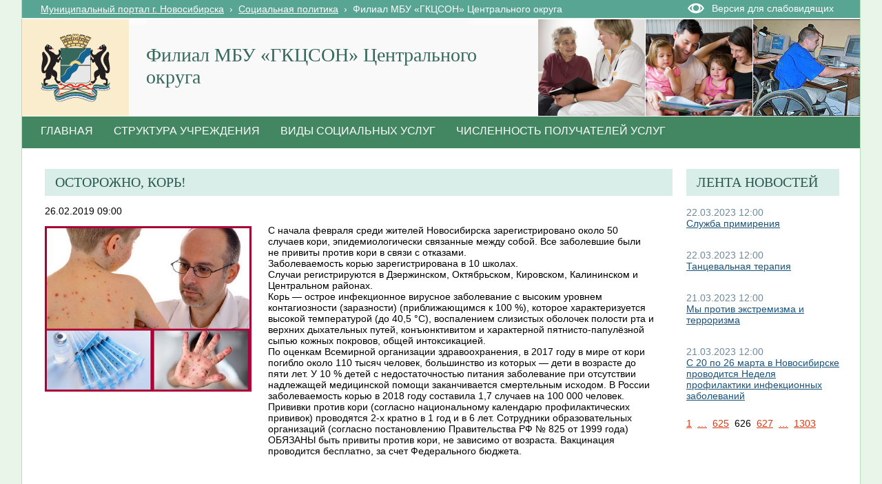

--- FILE ---
content_type: text/html; charset=utf-8
request_url: http://social.novo-sibirsk.ru/SiteKCSON/jelKCSON/SitePages/fullnews.aspx?itemID=1713&newspage=626
body_size: 26192
content:

<!DOCTYPE html PUBLIC "-//W3C//DTD XHTML 1.0 Strict//EN"
"http://www.w3.org/TR/xhtml1/DTD/xhtml1-strict.dtd">
<html xmlns:o="urn:schemas-microsoft-com:office:office" __expr-val-dir="ltr" lang="ru-ru" dir="ltr">
<head>
	<script src="http://ajax.googleapis.com/ajax/libs/jquery/1.9.1/jquery.min.js"></script>
	<meta http-equiv="X-UA-Compatible" content="IE=8" /><meta name="GENERATOR" content="Microsoft SharePoint" /><meta name="progid" content="SharePoint.WebPartPage.Document" /><meta http-equiv="Content-Type" content="text/html; charset=utf-8" /><meta http-equiv="Expires" content="0" /><title>
	
	Новости 
	–
	Филиал  МБУ «ГКЦСОН» Центрального округа

</title><link rel="stylesheet" type="text/css" href="/_layouts/1049/styles/Themable/corev4.css?rev=1Xb3trBEwQZf9jgiLCPXqQ%3D%3D"/>
<link id="SlBlindeSwitcherCssLink" rel="stylesheet" type="text/css" href="/_layouts/RA.BlindMode/CSS/sl-blind-mode-switcher.css"/>

	<script type="text/javascript">
		//var _fV4UI = true;
	</script>
	<script type="text/javascript">
// <![CDATA[
document.write('<script type="text/javascript" src="/_layouts/1049/init.js?rev=wF%2FYuagJTKhXvo5d3lIWew%3D%3D"></' + 'script>');
document.write('<script src="/_layouts/ra.blindmode/js/sl-blind-mode-switcher.js"></' + 'script>');
document.write('<script type="text/javascript" src="/ScriptResource.axd?d=rmaJ3DoeX7Zi6zPXvPk_EYsoPe0G_kTYBn8de8zUlNGayAJNoyZNePS5hVZ0K1eXHqTkHYlQsh-1uuf0mEfByXYQ2JK7G24919vrKW9OtX-rV-5x1dG5ITUvpIoKDv5bevrBZ5TSLQOmum5zk8AZTmOw4kw1&amp;t=3f4a792d"></' + 'script>');
document.write('<script type="text/javascript" src="/_layouts/blank.js?rev=QGOYAJlouiWgFRlhHVlMKA%3D%3D"></' + 'script>');
document.write('<script type="text/javascript" src="/ScriptResource.axd?d=O0UDYR7W3rn_jkri3E39uU7ol_YSdqxiwxDAOJ10b9xCfLG1k0k_tozvTO-eJov3R1tm72mwQSh9bO8rzt2k-86T-FVoZBqQSdNVEcVR-bZRXMR9vz93SRXXPtnf9g0qlcxMIxpmsvAGfzZJXs9QlqNBYMPj23cYMq_4d987e1lKmG090&amp;t=3f4a792d"></' + 'script>');
// ]]>
</script>
<link type="text/xml" rel="alternate" href="/SiteKCSON/jelKCSON/_vti_bin/spsdisco.aspx" />
	<meta name="GENERATOR" content="Microsoft SharePoint" />
	<meta name="ProgId" content="SharePoint.WebPartPage.Document" />
	<meta http-equiv="Content-Type" content="text/html; charset=utf-8" />
	<meta name="CollaborationServer" content="SharePoint Team Web Site" />
	<script type="text/javascript">
// <![CDATA[
	var navBarHelpOverrideKey = "WSSEndUser";
// ]]>
	</script>
	
<style type="text/css">
body #s4-leftpanel {
	display:none;
}
.s4-ca {
	margin-left:0px;
}
.soc_detailed_item_description {
	max-width:560px;
}

</style>
		
<!-- _lcid="1033" _version="14.0.7006" _dal="1" -->
<!-- _LocalBinding -->
<span id="ctl00_ctl15_iprRibbon"><span></span></span>
<link rel="shortcut icon" href="/zdrav/images/favicon.ico" type="image/vnd.microsoft.icon" />
	<style type="text/css">
	Div.ms-titleareaframe {
	height: 100%;
	}
	.ms-pagetitleareaframe table {
	background: none;
	}
  </style>

	<!--Meria style.-->
	

<link rel="stylesheet" type="text/css" href="/_layouts/MSTeam.Meria.Social.Theme/css/style2.css?rev=1?ver=133477231959539469"/>


<script type="text/javascript" src="http://code.jquery.com/jquery-1.9.1.js"></script>

	<script type="text/javascript">

		// Fixes Skype plugin bug in IE
		function fixSkype()
		{
			var elems = document.getElementsByTagName('*');
			var regEx = /(\+\d\s?\(\d+\)(?:\d|\s)+)/g;
			for(var i in elems)
			{
				if((' ' + elems[i].className + ' ').indexOf(' soc_element_value ') > -1)
				{
					elems[i].innerHTML = elems[i].innerHTML.replace(regEx, '\u200B$1\u200B');
				}
			}
		}
		
		function pageLoaded()
		{
			_spBodyOnLoadWrapper();
			fixSkype();
		}
	</script>
	<style type="text/css"> 
		body { width: auto !important; height: auto !important; overflow: auto !important; overflow-y: scroll !important; }
		.ms-dialog body { overflow-y: auto !important; }
		.s4-ribbonrowhidetitle { height: auto !important; }
		.ms-dlgContent { width: 1000px !important; }
		.ms-dlgBorder, .ms-dlgTitle, .ms-dlgFrame { width: 100% !important; }
		.ms-bodyareacell { overflow: hidden !important; }
		.sl-blind-switcher-container .sl-menu-item 
{ 
width:250px; 
}

	</style>
<style type="text/css">
	.ctl00_PlaceHolderPageTitleInTitleArea_TitleBar_0 { border-color:Black;border-width:1px;border-style:Solid; }
	.ctl00_PlaceHolderMain_Header_0 { border-color:Black;border-width:1px;border-style:Solid; }
	.ctl00_PlaceHolderMain_Body_0 { border-color:Black;border-width:1px;border-style:Solid; }
	.ctl00_PlaceHolderMain_LeftColumn_0 { border-color:Black;border-width:1px;border-style:Solid; }
	.ctl00_wpz_0 { border-color:Black;border-width:1px;border-style:Solid; }

</style></head>
<body onload="if (typeof(_spBodyOnLoadWrapper) != 'undefined') pageLoaded();" class="v4master">

	<form name="aspnetForm" method="post" action="fullnews.aspx?itemID=1713&amp;newspage=626" onsubmit="javascript:return WebForm_OnSubmit();" id="aspnetForm">
<div>
<input type="hidden" name="MSOWebPartPage_PostbackSource" id="MSOWebPartPage_PostbackSource" value="" />
<input type="hidden" name="MSOTlPn_SelectedWpId" id="MSOTlPn_SelectedWpId" value="" />
<input type="hidden" name="MSOTlPn_View" id="MSOTlPn_View" value="0" />
<input type="hidden" name="MSOTlPn_ShowSettings" id="MSOTlPn_ShowSettings" value="False" />
<input type="hidden" name="MSOGallery_SelectedLibrary" id="MSOGallery_SelectedLibrary" value="" />
<input type="hidden" name="MSOGallery_FilterString" id="MSOGallery_FilterString" value="" />
<input type="hidden" name="MSOTlPn_Button" id="MSOTlPn_Button" value="none" />
<input type="hidden" name="__EVENTTARGET" id="__EVENTTARGET" value="" />
<input type="hidden" name="__EVENTARGUMENT" id="__EVENTARGUMENT" value="" />
<input type="hidden" name="__REQUESTDIGEST" id="__REQUESTDIGEST" value="0x5946AF1D1636E5569FC8C37E6A8F34D6ACC88029CFF520B05B5D72FEE0C498DFC7B0654B5945549B43C6B141B1463ADE71B3C9DFC55CD90C23D0591EB5D81172,07 Dec 2025 00:18:17 -0000" />
<input type="hidden" name="MSOSPWebPartManager_DisplayModeName" id="MSOSPWebPartManager_DisplayModeName" value="Browse" />
<input type="hidden" name="MSOSPWebPartManager_ExitingDesignMode" id="MSOSPWebPartManager_ExitingDesignMode" value="false" />
<input type="hidden" name="MSOWebPartPage_Shared" id="MSOWebPartPage_Shared" value="" />
<input type="hidden" name="MSOLayout_LayoutChanges" id="MSOLayout_LayoutChanges" value="" />
<input type="hidden" name="MSOLayout_InDesignMode" id="MSOLayout_InDesignMode" value="" />
<input type="hidden" name="_wpSelected" id="_wpSelected" value="" />
<input type="hidden" name="_wzSelected" id="_wzSelected" value="" />
<input type="hidden" name="MSOSPWebPartManager_OldDisplayModeName" id="MSOSPWebPartManager_OldDisplayModeName" value="Browse" />
<input type="hidden" name="MSOSPWebPartManager_StartWebPartEditingName" id="MSOSPWebPartManager_StartWebPartEditingName" value="false" />
<input type="hidden" name="MSOSPWebPartManager_EndWebPartEditing" id="MSOSPWebPartManager_EndWebPartEditing" value="false" />
<input type="hidden" name="__VIEWSTATE" id="__VIEWSTATE" value="/[base64]/[base64]/[base64]/aXRlbUlEPTQwNzgmbmV3c3BhZ2U9NjI2J9Ci0LDQvdGG0LXQstCw0LvRjNC90LDRjyDRgtC10YDQsNC/0LjRj74B0JIg0L7RgtC00LXQu9C10L3QuNC4INGB0L7RhtC40LDQu9GM0L3QvtC5INGA0LXQsNCx0LjQu9C40YLQsNGG0LjQuCDQv9GA0L7RiNC70L4g0L7Rh9C10YDQtdC00L3QvtC1INC30LDQvdGP0YLQuNC1INC/0L4g0YLQsNC90YbQtdGC0LXRgNCw0L/[base64]/[base64]/0L4gMjYg0LzQsNGA0YLQsCDQsiDQndC+0LLQvtGB0LjQsdC40YDRgdC60LUg0L/RgNC+0LLQvtC00LjRgtGB0Y8g0J3QtdC00LXQu9GPINC/0YDQvtGE0LjQu9Cw0LrRgtC40LrQuCDQuNC90YTQtdC60YbQuNC+0L3QvdGL0YUg0LfQsNCx0L7Qu9C10LLQsNC90LjQubQB0JjQvdGE0LXQutGG0LjQvtC90L3Ri9C1INC30LDQsdC+0LvQtdCy0LDQvdC40Y8g0LLQvtC30L3QuNC60LDRjtGCINC/[base64]/X3nlrsxpmZwOFTWnh3KoqFDu" />
</div>

<script type="text/javascript">
//<![CDATA[
var theForm = document.forms['aspnetForm'];
if (!theForm) {
    theForm = document.aspnetForm;
}
function __doPostBack(eventTarget, eventArgument) {
    if (!theForm.onsubmit || (theForm.onsubmit() != false)) {
        theForm.__EVENTTARGET.value = eventTarget;
        theForm.__EVENTARGUMENT.value = eventArgument;
        theForm.submit();
    }
}
//]]>
</script>


<script src="/WebResource.axd?d=v8W3ZOzIR-gB0RpS19DrcDvdlNsSePfscM5WWaGTOlP4btlZTMDMYgOWfsm-g13VjErMCzJfvcA5EEGbpCDpJBqX3l01&amp;t=636271923501517547" type="text/javascript"></script>


<script type="text/javascript">
//<![CDATA[
var MSOWebPartPageFormName = 'aspnetForm';
var g_presenceEnabled = false;
var g_wsaEnabled = false;
var g_wsaLCID = 1049;
var g_wsaSiteTemplateId = 'STS#1';
var g_wsaListTemplateId = 119;
var _fV4UI=true;var _spPageContextInfo = {webServerRelativeUrl: "\u002fSiteKCSON\u002fjelKCSON", webLanguage: 1049, currentLanguage: 1049, webUIVersion:4,pageListId:"{9fd964dc-790f-47ab-892b-4a26dc95e146}",pageItemId:2, alertsEnabled:true, siteServerRelativeUrl: "\u002f", allowSilverlightPrompt:'True'};//]]>
</script>
<script type="text/javascript">
<!--
var L_Menu_BaseUrl="/SiteKCSON/jelKCSON";
var L_Menu_LCID="1049";
var L_Menu_SiteTheme="";
//-->
</script>
<script type="text/javascript">
//<![CDATA[
var _spWebPartComponents = new Object();//]]>
</script>
<script type="text/javascript" >
<!--
//-->
</script>
<script src="/_layouts/blank.js?rev=QGOYAJlouiWgFRlhHVlMKA%3D%3D" type="text/javascript"></script>
<script type="text/javascript">
//<![CDATA[
if (typeof(DeferWebFormInitCallback) == 'function') DeferWebFormInitCallback();function WebForm_OnSubmit() {
UpdateFormDigest('\u002fSiteKCSON\u002fjelKCSON', 1440000);if (typeof(_spFormOnSubmitWrapper) != 'undefined') {return _spFormOnSubmitWrapper();} else {return true;};
return true;
}
//]]>
</script>

<div>

	<input type="hidden" name="__VIEWSTATEGENERATOR" id="__VIEWSTATEGENERATOR" value="6EE0A09C" />
	<input type="hidden" name="__EVENTVALIDATION" id="__EVENTVALIDATION" value="/wEWDQK2xqy+DQKl79DrDwLjpNqTCgKCoeVrAra3rPkCAqSk9fUPAvXfzrUOAtr2sKAEAoj0+WYC/fLH8w8CiKnj8gsCsvCc8AsCp4qq8wEql0T5rLqEVKhmyKMW6Vvclo0zBA==" />
</div>
	<script type="text/javascript">
//<![CDATA[
Sys.WebForms.PageRequestManager._initialize('ctl00$ScriptManager', document.getElementById('aspnetForm'));
Sys.WebForms.PageRequestManager.getInstance()._updateControls(['tctl00$panelZone'], [], [], 90);
//]]>
</script>

	
	<noscript><div class='noindex'>Возможно, вы пытаетесь обратиться к этому сайту из защищенного браузера на сервере. Включите скрипты и перезагрузите данную страницу.</div></noscript>
	<div id="TurnOnAccessibility" style="display:none" class="s4-notdlg noindex">
		<a id="linkTurnOnAcc" href="#" class="ms-TurnOnAcc" onclick="SetIsAccessibilityFeatureEnabled(true);UpdateAccessibilityUI();document.getElementById('linkTurnOffAcc').focus();return false;">
			Включить специальные возможности
		</a>
	</div>
	<div id="TurnOffAccessibility" style="display:none" class="s4-notdlg noindex">
		<a id="linkTurnOffAcc" href="#" class="ms-TurnOffAcc" onclick="SetIsAccessibilityFeatureEnabled(false);UpdateAccessibilityUI();document.getElementById('linkTurnOnAcc').focus();return false;">
			Выключить специальные возможности
		</a>
	</div>
	<div class="s4-notdlg s4-skipribbonshortcut noindex">
		<a href="javascript:;" onclick="javascript:this.href='#startNavigation';" class="ms-SkiptoNavigation" accesskey="Y">
			Пропустить команды ленты
		</a>
	</div>
	<div class="s4-notdlg noindex">
		<a href="javascript:;" onclick="javascript:this.href='#mainContent';" class="ms-SkiptoMainContent" accesskey="X">
			Пропустить до основного контента
		</a>
	</div>
	<a id="HiddenAnchor" href="javascript:;" style="display:none;"></a>
	
<div style="display: none;">
   <img alt="" border="0" id="ctl00_ctl32" src="" />
</div>
<script type="text/javascript">
   function newGuid4() { 
      return (((1+Math.random())*0x10000)|0).toString(16).substring(1); 
   }

   function newGuid() { 
      return newGuid4()+newGuid4()+"-"+newGuid4()+"-"+newGuid4()+"-"+newGuid4()+"-"+newGuid4()+newGuid4()+newGuid4();
   }

   function sendStat() {
      var sendStatUrl = "/SiteKCSON/jelKCSON/_layouts/MSTeam.Meria.Statistics/SaveStat.aspx?Site=%7Be130f186%2D02c9%2D4b93%2D8217%2D1de03976ccd0%7D&Web=%7B5e3cc5e6%2Da073%2D4623%2Da3b3%2D284ddc9242fd%7D&WebUrl=%2FSiteKCSON%2FjelKCSON&PageUrl=%2FSitePages%2Ffullnews%2Easpx&Referrer=&IsPostBack=False&Unq=";
      if (sendStatUrl != "") {
         document.getElementById("ctl00_ctl32").src = sendStatUrl + newGuid();
      }
   }

   ExecuteOrDelayUntilScriptLoaded(sendStat, "sp.js");
</script>

	<div id="s4-ribbonrow" class="s4-pr s4-ribbonrowhidetitle" style="display: none;">
		<!--Ribbon off.-->
		
		<!--Ribbon off.-->
	</div>
		
	<div id="s4-workspace1">
	
		<!-- page_wrapper.start -->
		<div class="page_wrapper">
			<div class="bg_page_topleft"></div>
			<div class="bg_page_topcenter"></div>
			<div class="bg_page_topright"></div>
			<div class="bg_page_bottomleft"></div>
			<div class="bg_page_bottomcenter"></div>
			<div class="bg_page_bottomright"></div>
			<div class="bg_page_sideleft"></div>
			<div class="bg_page_sideright"></div>
			<div class="bg_page_center"></div>
			<div class="med_rablindmenu" >
			<div id="ctl00_ctl40_pnlBlindModeMenuContainer" class="sl-blind-menu-container">
	  
    <div class="sl-menu-item">
        <a id="ctl00_ctl40_btnSwitchBlindMode" class="sl-blind-mode-off-btn" href="javascript:__doPostBack('ctl00$ctl40$btnSwitchBlindMode','')">OFF</a>
    </div>  
    <div class="sl-menu-item">
        <span>Размер шрифта:</span>
        <a id="ctl00_ctl40_btnSmallFont" class="sl-font-btn sl-small-font" href="javascript:__doPostBack('ctl00$ctl40$btnSmallFont','')">A</a>
        <a id="ctl00_ctl40_btnNormalFont" class="sl-font-btn sl-normal-font" href="javascript:__doPostBack('ctl00$ctl40$btnNormalFont','')">A</a>
        <a id="ctl00_ctl40_btnBigFont" class="sl-font-btn sl-big-font" href="javascript:__doPostBack('ctl00$ctl40$btnBigFont','')">A</a>
    </div>
    <div class="sl-menu-item">
        <span>Цветовая схема:</span>
        <a id="ctl00_ctl40_btnColorSchema1" class="sl-font-btn sl-color-schema-first" href="javascript:__doPostBack('ctl00$ctl40$btnColorSchema1','')">A</a>
        <a id="ctl00_ctl40_btnColorSchema2" class="sl-font-btn sl-color-schema-second" href="javascript:__doPostBack('ctl00$ctl40$btnColorSchema2','')">A</a>
        <a id="ctl00_ctl40_btnColorSchema3" class="sl-font-btn sl-color-schema-third" href="javascript:__doPostBack('ctl00$ctl40$btnColorSchema3','')">A</a>
    </div>
    <div class="sl-menu-item">
        <span>Интервал:</span>
        <a id="ctl00_ctl40_btnSmallSpacing" class="sl-font-btn sl-color-spacing-first" href="javascript:__doPostBack('ctl00$ctl40$btnSmallSpacing','')">Aa</a>
        <a id="ctl00_ctl40_btnNormalSpacing" class="sl-font-btn sl-color-spacing-second" href="javascript:__doPostBack('ctl00$ctl40$btnNormalSpacing','')">Aa</a>
        <a id="ctl00_ctl40_btnBigSpacing" class="sl-font-btn sl-color-spacing-third" href="javascript:__doPostBack('ctl00$ctl40$btnBigSpacing','')">Aa</a>
    </div>
    <div class="sl-menu-item sl-zoom">
        <a id="ctl00_ctl40_btnMagnifier" class="sl-magnifier-btn" href="javascript:__doPostBack('ctl00$ctl40$btnMagnifier','')"></a>  
        <div class="switch-zoom"></div> 
    </div>

</div>
</div>
			<!-- content_wrapper.start -->
			<div class="content_wrapper">								
				<div id="s4-bodyContainer">
					<div id="s4-titlerow" class="s4-pr s4-notdlg s4-titlerowhidetitle">
						<!-- title.start ============================================================== -->
						<div class="med_rablinswitch" style="float:right; width:250px">
						

<div id="ctl00_ctl42_pnlBlindModeSwitcherContainer" class="sl-blind-switcher-container">
	
    <div class="sl-menu-item">
        <a id="ctl00_ctl42_btnSwitchBlindMode" class="sl-blind-switcher-btn" href="javascript:__doPostBack('ctl00$ctl42$btnSwitchBlindMode','')">Версия для слабовидящих</a>
    </div>    

</div>
</div>
						
						<div class="s4-title s4-lp">
							<div class="bg_title_strip">
								<div class="bg_title_strip_inner">
									<table>
										<tr>
											<td class="s4-titletext">
												<!-- custom static non-clickable title -->
												<h1 class="med_title">
													Филиал  МБУ «ГКЦСОН» Центрального округа
												</h1>
												<p class="med_title_description">
													
												</p>
												<!-- hides title info -->
												<div class="med_hidden_title">
													<h1 name="onetidProjectPropertyTitle">
														
															<a id="ctl00_PlaceHolderSiteName_onetidProjectPropertyTitle" xenforcedminimumheight="" href="/SiteKCSON/jelKCSON/" style="height: 14px; display: inline-block">Филиал  МБУ «ГКЦСОН» Центрального округа</a>
														
													</h1>
													<span id="onetidPageTitleSeparator" class="s4-nothome s4-bcsep s4-titlesep">
													<span><span style="height:11px;width:11px;position:relative;display:inline-block;overflow:hidden;"><img src="/_layouts/images/fgimg.png" alt=":" style="border-width:0px;position:absolute;left:-0px !important;top:-585px !important;" /></span></span> </span>
													<h2>
														
	<table width="100%" cellpadding="0" cellspacing="0" border="0">
	<tr>
		<td id="MSOZoneCell_WebPartWPQ1" valign="top" class="s4-wpcell-plain"><table class="s4-wpTopTable" border="0" cellpadding="0" cellspacing="0" width="100%">
			<tr>
				<td valign="top"><div WebPartID="78ed2dbd-4927-4cde-8052-473556f0735d" HasPers="false" id="WebPartWPQ1" width="100%" allowMinimize="false" allowRemove="false" allowDelete="false" style="" ><div><table id="MSOWebPart_Header" border="0" cellpadding="0" cellspacing="0" width="100%">
					<tr>
						<td style="width:100%;"><table border="0" cellpadding="0" cellspacing="0">
							<tr>
								<td title="" class="ms-titlewpTitleArea" name="titlewpTitleArea" style="padding-left:5px;"><span class="ms-pagetitle">Untitled_1</span></td>
							</tr>
						</table></td><nobr><a href="javascript:MSOTlPn_ShowToolPane2Wrapper('Edit', 16, 'g_0c5cd598_65b8_4ada_a520_06b7390e91d5')" id="EditTitleBar" style="display:none;">Изменение свойств строки названия</a></nobr>
					</tr>
				</table></div></div></td>
			</tr>
		</table></td>
	</tr>
</table>

													</h2>
													<div class="s4-pagedescription" tabindex="0" >
														
	

													</div>
												</div>
											</td>
											<td class="s4-socialdata-notif"><!-- hidden -->
												
											</td>
										</tr>
									</table>
								</div>
							</div>
							<div class="s4-title-inner">
								<div class="med_title_logo">
									<a id="ctl00_onetidProjectPropertyTitleGraphic" href="/SiteKCSON/jelKCSON/">
										<div class="med_title_logo_inner"></div>
									</a>
								</div>
								
								<!-- search.start -->
								<div class="med_title_right">
									<div id="s4-searcharea" class="s4-search s4-rp">
										
	<select id='idSearchScope' name='SearchScope' class='ms-searchbox' style='display:none' title="Область поиска">
<option value='http://social.novo-sibirsk.ru/SiteKCSON/jelKCSON' selected="selected"> Этот сайт </option>
</select>
<input type="text" id='idSearchString' size="25" name='SearchString' maxlength="255" accesskey="S" value="Искать на этом сайте..." class='ms-searchbox' onkeydown="return SearchKeyDown(event, 'http:\u002f\u002fsocial.novo-sibirsk.ru\u002fSiteKCSON\u002fjelKCSON\u002f_layouts\u002fsearchresults.aspx');" onblur="CoreInvoke('SearchOnBlur');" onfocus="CoreInvoke('SearchOnFocus');" title="Введите слова для поиска" />
<div class="ms-searchimage">
<span style="height:13px;width:13px;position:relative;display:inline-block;overflow:hidden;" class="s4-clust"><a onclick="javascript:return SubmitSearchRedirect('http:\u002f\u002fsocial.novo-sibirsk.ru\u002fSiteKCSON\u002fjelKCSON\u002f_layouts\u002fsearchresults.aspx')" href="javascript:" title="Поиск" id="onetIDGoSearch" style="display:inline-block;height:13px;width:13px;"><img src="/_layouts/images/fgimg.png" alt="Поиск" style="border:0;position:absolute;left:-0px !important;top:-296px !important;" /></a></span></div>


										<span class="s4-help"><!-- hidden -->
											<span style="height:17px;width:17px;position:relative;display:inline-block;overflow:hidden;" class="s4-clust">
												<a href="../../../_catalogs/masterpage/#" id="ctl00_TopHelpLink" style="height:17px;width:17px;display:inline-block;" onclick="TopHelpButtonClick('HelpHome');return false" accesskey="6" title="Справка (в новом окне)">
													<img src="/_layouts/images/fgimg.png" style="left:-0px !important;top:-309px !important;position:absolute;" align="absmiddle" border="0" alt="Справка (в новом окне)" />
												</a>
											</span>
										</span>
									</div>
								</div>				
								<!-- search.end -->
								
								<!-- breadcrumbs.start -->
								<div class="med_title_breadcrumbs">
									<div class="med_title_breadcrumbs_inner s4-notdlg">
										<a href="http://portal.novo-sibirsk.ru">Муниципальный портал г.&nbsp;Новосибирска</a>
										 &nbsp;›&nbsp; <a href='/'>Социальная политика</a> &nbsp;›&nbsp; <span class='selected'>Филиал  МБУ «ГКЦСОН» Центрального округа</span>

									</div>
								</div>
								<!-- breadcrumbs.end -->
							</div>
						</div>						
						<!-- title.end ============================================================== -->
						
						<!-- main menu.start ================================================== -->
						<div id="s4-topheader_new" class="s4-pr s4-notdlg">
							<a name="startNavigation"></a>
							<div class="s4-lp s4-toplinks_new">					
								
									
										<div id="zz1_TopNavigationMenuV4" class="s4-tn">
	<div class="menu horizontal menu-horizontal">
		<ul class="root static">
			<li class="static"><a class="static menu-item" href="/SiteKCSON/jelKCSON/SitePages/default.aspx" accesskey="1"><span class="additional-background"><span class="menu-item-text">Главная</span></span></a></li><li class="static"><a class="static menu-item" href="http://social.novo-sibirsk.ru/SiteKCSON/jelKCSON/SitePages/structure.aspx"><span class="additional-background"><span class="menu-item-text">Структура учреждения</span></span></a></li><li class="static"><a class="static menu-item" href="/SiteKCSON/jelKCSON/SitePages/services.aspx"><span class="additional-background"><span class="menu-item-text">Виды социальных услуг</span></span></a></li><li class="static"><a class="static menu-item" href="/SiteKCSON/jelKCSON/SitePages/amount_receiver.aspx"><span class="additional-background"><span class="menu-item-text">Численность получателей услуг</span></span></a></li>
		</ul>
	</div>
</div>
										
										
									
								
							</div>
						</div>
						<!-- main menu.end ================================================== -->
					</div>
					
					<div id="s4-statusbarcontainer">
						<div id="pageStatusBar" class="s4-status-s1">
						</div>
					</div>
					
					<div id="s4-mainarea" class="s4-pr s4-widecontentarea">
						<div id="s4-leftpanel" class="s4-notdlg">
							<div id="s4-leftpanel-content">
								
								
								

								
								
							</div>
						</div>
						<div class="s4-ca s4-ca-dlgNoRibbon" id="MSO_ContentTable">
							<div class="s4-die" style="display: none;">
								
								
								<div id="onetidPageTitleAreaFrame" class='ms-pagetitleareaframe s4-pagetitle'>
								</div>
								
								<span class="s4-die">
									
								</span>
								
								
								
								
							</div>
							
							<div class='s4-ba'><div class='ms-bodyareacell'>
								<div id="ctl00_MSO_ContentDiv">
									<a name="mainContent"></a>
									
		<table cellpadding="0" cellspacing="0" border="0" width="100%">
				<tr>
					<td id="_invisibleIfEmpty" name="_invisibleIfEmpty" colspan="3" valign="top" width="100%"> 
					<table width="100%" cellpadding="0" cellspacing="0" border="0">
	<tr>
		<td id="MSOZoneCell_WebPartWPQ4" valign="top" class="s4-wpcell-plain"><table class="s4-wpTopTable" border="0" cellpadding="0" cellspacing="0" width="100%">
			<tr>
				<td valign="top"><div WebPartID="892b688c-d202-4477-aec3-c0ecfdb86f24" HasPers="false" id="WebPartWPQ4" width="100%" class="ms-WPBody" allowDelete="false" style="" ><div id="ctl00_m_g_d4fb114d_b7fb_4db6_926d_d89cb4117cd2">
					<span id="ctl00_m_g_d4fb114d_b7fb_4db6_926d_d89cb4117cd2_ctl00_lblError" style="color:Red;"></span>


				</div></div></td>
			</tr>
		</table></td>
	</tr>
</table> </td>
				</tr>
				<tr>
					<td id="_invisibleIfEmpty" name="_invisibleIfEmpty" valign="top" height="100%"> 
					<table width="100%" cellpadding="0" cellspacing="0" border="0">
	<tr>
		<td id="MSOZoneCell_WebPartWPQ2" valign="top" class="s4-wpcell-plain"><table class="s4-wpTopTable" border="0" cellpadding="0" cellspacing="0" width="100%">
			<tr>
				<td valign="top"><div WebPartID="ccdca70c-f785-4a8b-8c01-520f0ba7f8b3" HasPers="false" id="WebPartWPQ2" width="100%" class="ms-WPBody" allowDelete="false" style="" ><div id="ctl00_m_g_045c193a_e93e_4254_a041_97b7094d373b">
					<span id="ctl00_m_g_045c193a_e93e_4254_a041_97b7094d373b_ctl00_lblError" style="color:Red;"></span>


<div class="soc_webpart soc_webpart_framed">
	<div class="soc_title">
		<div class="soc_title_left">
		</div>
		<div class="soc_title_right">
		</div>
		<div class="soc_title_text">
			Осторожно, корь!
		</div>
	</div>
	<div class="soc_mainarea">
		<div class="soc_detailed_item">
			
			<div class="soc_detailed_item_date">
				26.02.2019 09:00
			</div>
			
			<div class="soc_detailed_item_photo">
				<img class="soc_img soc_img_left_aligned" width="100%" src="/SiteKCSON/jelKCSON/DocLib7/1752.jpg" alt="http://social.admnsk.ru/SiteKCSON/jelKCSON/DocLib7/1752.jpg" title="http://social.admnsk.ru/SiteKCSON/jelKCSON/DocLib7/1752.jpg" />
			</div>
			
			<div class="soc_detailed_main_info soc_detailed_has_photo">
				<div class="soc_detailed_item_description">
					<div class="ExternalClassAF2F24DC1CD4407CAF6872F501F448D7">
<div>С начала февраля среди жителей Новосибирска зарегистрировано около 50 случаев кори, эпидемиологически связанные между собой. Все заболевшие были не привиты против кори в связи с отказами.<br />Заболеваемость корью зарегистрирована в 10 школах.<br />Случаи регистрируются в Дзержинском, Октябрьском, Кировском, Калининском и Центральном районах.<br />Корь — острое инфекционное вирусное заболевание с высоким уровнем контагиозности (заразности) (приближающимся к 100 %), которое характеризуется высокой температурой (до 40,5 °C), воспалением слизистых оболочек полости рта и верхних дыхательных путей, конъюнктивитом и характерной пятнисто-папулёзной сыпью кожных покровов, общей интоксикацией. <br />По оценкам Всемирной организации здравоохранения, в 2017 году в мире от кори погибло около 110 тысяч человек, большинство из которых — дети в возрасте до пяти лет. У 10 % детей с недостаточностью питания заболевание при отсутствии надлежащей медицинской помощи заканчивается смертельным исходом. В России заболеваемость корью в 2018 году составила 1,7 случаев на 100 000 человек. <br />Прививки против кори (согласно национальному календарю профилактических прививок) проводятся 2-х кратно в 1 год и в 6 лет. Сотрудники образовательных организаций (согласно постановлению Правительства РФ № 825 от 1999 года) ОБЯЗАНЫ быть привиты против кори, не зависимо от возраста. Вакцинация проводится бесплатно, за счет Федерального бюджета.</div>
<div> </div></div>
				</div>
			</div>
		</div>
	</div>
</div>

				</div></div></td>
			</tr>
		</table></td>
	</tr>
</table> </td>
					<td valign="top" width="10px">
						<div></div>
					</td>
					<td id="_invisibleIfEmpty" name="_invisibleIfEmpty" valign="top" height="100%" width="20%"> 
					<table width="100%" cellpadding="0" cellspacing="0" border="0">
	<tr>
		<td id="MSOZoneCell_WebPartWPQ3" valign="top" class="s4-wpcell-plain"><table class="s4-wpTopTable" border="0" cellpadding="0" cellspacing="0" width="100%">
			<tr>
				<td valign="top"><div WebPartID="4ce3e15b-f61d-4853-8d38-3bf05879bfd5" HasPers="false" id="WebPartWPQ3" width="100%" class="ms-WPBody" allowDelete="false" style="" ><div id="ctl00_m_g_62749896_c984_43ea_972b_65b5b9af60ca">
					<span id="ctl00_m_g_62749896_c984_43ea_972b_65b5b9af60ca_ctl00_lblError" style="color:Red;"></span>


<div class="soc_webpart soc_webpart_plain">
	<div class="soc_title">
		<div class="soc_title_left">
		</div>
		<div class="soc_title_right">
		</div>
		<div class="soc_title_text">
			Лента новостей
		</div>
	</div>
	<div class="soc_mainarea">
		
				<div class="soc_news_item">
					
					<div class="soc_news_main_info">
						<div class="soc_news_item_date">
							22.03.2023 12:00
						</div>
						<div class="soc_news_item_title">
							<a href="/SiteKCSON/jelKCSON/SitePages/fullnews.aspx?itemID=4077&newspage=626">
								Служба примирения
							</a>
						</div>
						<div class="soc_news_item_description">
							Семья является основой, для развития и становления личности ребенка. Важным условием полного и…
						</div>
					</div>
				</div>
			
				<div class="soc_news_item">
					
					<div class="soc_news_main_info">
						<div class="soc_news_item_date">
							22.03.2023 12:00
						</div>
						<div class="soc_news_item_title">
							<a href="/SiteKCSON/jelKCSON/SitePages/fullnews.aspx?itemID=4078&newspage=626">
								Танцевальная терапия
							</a>
						</div>
						<div class="soc_news_item_description">
							В отделении социальной реабилитации прошло очередное занятие по танцетерапии. Танцевальная терапия -…
						</div>
					</div>
				</div>
			
				<div class="soc_news_item">
					
					<div class="soc_news_main_info">
						<div class="soc_news_item_date">
							21.03.2023 12:00
						</div>
						<div class="soc_news_item_title">
							<a href="/SiteKCSON/jelKCSON/SitePages/fullnews.aspx?itemID=4071&newspage=626">
								Мы против экстремизма и терроризма
							</a>
						</div>
						<div class="soc_news_item_description">
							В последнее время мы все чаще стали слышать такие страшные слова, как «терроризм» и «экстремизм».…
						</div>
					</div>
				</div>
			
				<div class="soc_news_item">
					
					<div class="soc_news_main_info">
						<div class="soc_news_item_date">
							21.03.2023 12:00
						</div>
						<div class="soc_news_item_title">
							<a href="/SiteKCSON/jelKCSON/SitePages/fullnews.aspx?itemID=4072&newspage=626">
								С 20 по 26 марта в Новосибирске проводится Неделя профилактики инфекционных заболеваний
							</a>
						</div>
						<div class="soc_news_item_description">
							Инфекционные заболевания возникают при наличии болезнетворных микроорганизмов и передаются от…
						</div>
					</div>
				</div>
			
		
		<div class="soc_news_main_info">
			
<div class="soc_pager">
	<span class='soc_pager_page'><a href='/SiteKCSON/jelKCSON/SitePages/fullnews.aspx?itemID=1713&newspage=1'>1</a></span>&nbsp;
	
	<span id="newsLeftEllipsisExpanded" style="display: none;">
	<span class='soc_pager_page'><a href='/SiteKCSON/jelKCSON/SitePages/fullnews.aspx?itemID=1713&newspage=2'>2</a></span>&nbsp;
	<span class='soc_pager_page'><a href='/SiteKCSON/jelKCSON/SitePages/fullnews.aspx?itemID=1713&newspage=3'>3</a></span>&nbsp;
	<span class='soc_pager_page'><a href='/SiteKCSON/jelKCSON/SitePages/fullnews.aspx?itemID=1713&newspage=4'>4</a></span>&nbsp;
	<span class='soc_pager_page'><a href='/SiteKCSON/jelKCSON/SitePages/fullnews.aspx?itemID=1713&newspage=5'>5</a></span>&nbsp;
	<span class='soc_pager_page'><a href='/SiteKCSON/jelKCSON/SitePages/fullnews.aspx?itemID=1713&newspage=6'>6</a></span>&nbsp;
	<span class='soc_pager_page'><a href='/SiteKCSON/jelKCSON/SitePages/fullnews.aspx?itemID=1713&newspage=7'>7</a></span>&nbsp;
	<span class='soc_pager_page'><a href='/SiteKCSON/jelKCSON/SitePages/fullnews.aspx?itemID=1713&newspage=8'>8</a></span>&nbsp;
	<span class='soc_pager_page'><a href='/SiteKCSON/jelKCSON/SitePages/fullnews.aspx?itemID=1713&newspage=9'>9</a></span>&nbsp;
	<span class='soc_pager_page'><a href='/SiteKCSON/jelKCSON/SitePages/fullnews.aspx?itemID=1713&newspage=10'>10</a></span>&nbsp;
	<span class='soc_pager_page'><a href='/SiteKCSON/jelKCSON/SitePages/fullnews.aspx?itemID=1713&newspage=11'>11</a></span>&nbsp;
	<span class='soc_pager_page'><a href='/SiteKCSON/jelKCSON/SitePages/fullnews.aspx?itemID=1713&newspage=12'>12</a></span>&nbsp;
	<span class='soc_pager_page'><a href='/SiteKCSON/jelKCSON/SitePages/fullnews.aspx?itemID=1713&newspage=13'>13</a></span>&nbsp;
	<span class='soc_pager_page'><a href='/SiteKCSON/jelKCSON/SitePages/fullnews.aspx?itemID=1713&newspage=14'>14</a></span>&nbsp;
	<span class='soc_pager_page'><a href='/SiteKCSON/jelKCSON/SitePages/fullnews.aspx?itemID=1713&newspage=15'>15</a></span>&nbsp;
	<span class='soc_pager_page'><a href='/SiteKCSON/jelKCSON/SitePages/fullnews.aspx?itemID=1713&newspage=16'>16</a></span>&nbsp;
	<span class='soc_pager_page'><a href='/SiteKCSON/jelKCSON/SitePages/fullnews.aspx?itemID=1713&newspage=17'>17</a></span>&nbsp;
	<span class='soc_pager_page'><a href='/SiteKCSON/jelKCSON/SitePages/fullnews.aspx?itemID=1713&newspage=18'>18</a></span>&nbsp;
	<span class='soc_pager_page'><a href='/SiteKCSON/jelKCSON/SitePages/fullnews.aspx?itemID=1713&newspage=19'>19</a></span>&nbsp;
	<span class='soc_pager_page'><a href='/SiteKCSON/jelKCSON/SitePages/fullnews.aspx?itemID=1713&newspage=20'>20</a></span>&nbsp;
	<span class='soc_pager_page'><a href='/SiteKCSON/jelKCSON/SitePages/fullnews.aspx?itemID=1713&newspage=21'>21</a></span>&nbsp;
	<span class='soc_pager_page'><a href='/SiteKCSON/jelKCSON/SitePages/fullnews.aspx?itemID=1713&newspage=22'>22</a></span>&nbsp;
	<span class='soc_pager_page'><a href='/SiteKCSON/jelKCSON/SitePages/fullnews.aspx?itemID=1713&newspage=23'>23</a></span>&nbsp;
	<span class='soc_pager_page'><a href='/SiteKCSON/jelKCSON/SitePages/fullnews.aspx?itemID=1713&newspage=24'>24</a></span>&nbsp;
	<span class='soc_pager_page'><a href='/SiteKCSON/jelKCSON/SitePages/fullnews.aspx?itemID=1713&newspage=25'>25</a></span>&nbsp;
	<span class='soc_pager_page'><a href='/SiteKCSON/jelKCSON/SitePages/fullnews.aspx?itemID=1713&newspage=26'>26</a></span>&nbsp;
	<span class='soc_pager_page'><a href='/SiteKCSON/jelKCSON/SitePages/fullnews.aspx?itemID=1713&newspage=27'>27</a></span>&nbsp;
	<span class='soc_pager_page'><a href='/SiteKCSON/jelKCSON/SitePages/fullnews.aspx?itemID=1713&newspage=28'>28</a></span>&nbsp;
	<span class='soc_pager_page'><a href='/SiteKCSON/jelKCSON/SitePages/fullnews.aspx?itemID=1713&newspage=29'>29</a></span>&nbsp;
	<span class='soc_pager_page'><a href='/SiteKCSON/jelKCSON/SitePages/fullnews.aspx?itemID=1713&newspage=30'>30</a></span>&nbsp;
	<span class='soc_pager_page'><a href='/SiteKCSON/jelKCSON/SitePages/fullnews.aspx?itemID=1713&newspage=31'>31</a></span>&nbsp;
	<span class='soc_pager_page'><a href='/SiteKCSON/jelKCSON/SitePages/fullnews.aspx?itemID=1713&newspage=32'>32</a></span>&nbsp;
	<span class='soc_pager_page'><a href='/SiteKCSON/jelKCSON/SitePages/fullnews.aspx?itemID=1713&newspage=33'>33</a></span>&nbsp;
	<span class='soc_pager_page'><a href='/SiteKCSON/jelKCSON/SitePages/fullnews.aspx?itemID=1713&newspage=34'>34</a></span>&nbsp;
	<span class='soc_pager_page'><a href='/SiteKCSON/jelKCSON/SitePages/fullnews.aspx?itemID=1713&newspage=35'>35</a></span>&nbsp;
	<span class='soc_pager_page'><a href='/SiteKCSON/jelKCSON/SitePages/fullnews.aspx?itemID=1713&newspage=36'>36</a></span>&nbsp;
	<span class='soc_pager_page'><a href='/SiteKCSON/jelKCSON/SitePages/fullnews.aspx?itemID=1713&newspage=37'>37</a></span>&nbsp;
	<span class='soc_pager_page'><a href='/SiteKCSON/jelKCSON/SitePages/fullnews.aspx?itemID=1713&newspage=38'>38</a></span>&nbsp;
	<span class='soc_pager_page'><a href='/SiteKCSON/jelKCSON/SitePages/fullnews.aspx?itemID=1713&newspage=39'>39</a></span>&nbsp;
	<span class='soc_pager_page'><a href='/SiteKCSON/jelKCSON/SitePages/fullnews.aspx?itemID=1713&newspage=40'>40</a></span>&nbsp;
	<span class='soc_pager_page'><a href='/SiteKCSON/jelKCSON/SitePages/fullnews.aspx?itemID=1713&newspage=41'>41</a></span>&nbsp;
	<span class='soc_pager_page'><a href='/SiteKCSON/jelKCSON/SitePages/fullnews.aspx?itemID=1713&newspage=42'>42</a></span>&nbsp;
	<span class='soc_pager_page'><a href='/SiteKCSON/jelKCSON/SitePages/fullnews.aspx?itemID=1713&newspage=43'>43</a></span>&nbsp;
	<span class='soc_pager_page'><a href='/SiteKCSON/jelKCSON/SitePages/fullnews.aspx?itemID=1713&newspage=44'>44</a></span>&nbsp;
	<span class='soc_pager_page'><a href='/SiteKCSON/jelKCSON/SitePages/fullnews.aspx?itemID=1713&newspage=45'>45</a></span>&nbsp;
	<span class='soc_pager_page'><a href='/SiteKCSON/jelKCSON/SitePages/fullnews.aspx?itemID=1713&newspage=46'>46</a></span>&nbsp;
	<span class='soc_pager_page'><a href='/SiteKCSON/jelKCSON/SitePages/fullnews.aspx?itemID=1713&newspage=47'>47</a></span>&nbsp;
	<span class='soc_pager_page'><a href='/SiteKCSON/jelKCSON/SitePages/fullnews.aspx?itemID=1713&newspage=48'>48</a></span>&nbsp;
	<span class='soc_pager_page'><a href='/SiteKCSON/jelKCSON/SitePages/fullnews.aspx?itemID=1713&newspage=49'>49</a></span>&nbsp;
	<span class='soc_pager_page'><a href='/SiteKCSON/jelKCSON/SitePages/fullnews.aspx?itemID=1713&newspage=50'>50</a></span>&nbsp;
	<span class='soc_pager_page'><a href='/SiteKCSON/jelKCSON/SitePages/fullnews.aspx?itemID=1713&newspage=51'>51</a></span>&nbsp;
	<span class='soc_pager_page'><a href='/SiteKCSON/jelKCSON/SitePages/fullnews.aspx?itemID=1713&newspage=52'>52</a></span>&nbsp;
	<span class='soc_pager_page'><a href='/SiteKCSON/jelKCSON/SitePages/fullnews.aspx?itemID=1713&newspage=53'>53</a></span>&nbsp;
	<span class='soc_pager_page'><a href='/SiteKCSON/jelKCSON/SitePages/fullnews.aspx?itemID=1713&newspage=54'>54</a></span>&nbsp;
	<span class='soc_pager_page'><a href='/SiteKCSON/jelKCSON/SitePages/fullnews.aspx?itemID=1713&newspage=55'>55</a></span>&nbsp;
	<span class='soc_pager_page'><a href='/SiteKCSON/jelKCSON/SitePages/fullnews.aspx?itemID=1713&newspage=56'>56</a></span>&nbsp;
	<span class='soc_pager_page'><a href='/SiteKCSON/jelKCSON/SitePages/fullnews.aspx?itemID=1713&newspage=57'>57</a></span>&nbsp;
	<span class='soc_pager_page'><a href='/SiteKCSON/jelKCSON/SitePages/fullnews.aspx?itemID=1713&newspage=58'>58</a></span>&nbsp;
	<span class='soc_pager_page'><a href='/SiteKCSON/jelKCSON/SitePages/fullnews.aspx?itemID=1713&newspage=59'>59</a></span>&nbsp;
	<span class='soc_pager_page'><a href='/SiteKCSON/jelKCSON/SitePages/fullnews.aspx?itemID=1713&newspage=60'>60</a></span>&nbsp;
	<span class='soc_pager_page'><a href='/SiteKCSON/jelKCSON/SitePages/fullnews.aspx?itemID=1713&newspage=61'>61</a></span>&nbsp;
	<span class='soc_pager_page'><a href='/SiteKCSON/jelKCSON/SitePages/fullnews.aspx?itemID=1713&newspage=62'>62</a></span>&nbsp;
	<span class='soc_pager_page'><a href='/SiteKCSON/jelKCSON/SitePages/fullnews.aspx?itemID=1713&newspage=63'>63</a></span>&nbsp;
	<span class='soc_pager_page'><a href='/SiteKCSON/jelKCSON/SitePages/fullnews.aspx?itemID=1713&newspage=64'>64</a></span>&nbsp;
	<span class='soc_pager_page'><a href='/SiteKCSON/jelKCSON/SitePages/fullnews.aspx?itemID=1713&newspage=65'>65</a></span>&nbsp;
	<span class='soc_pager_page'><a href='/SiteKCSON/jelKCSON/SitePages/fullnews.aspx?itemID=1713&newspage=66'>66</a></span>&nbsp;
	<span class='soc_pager_page'><a href='/SiteKCSON/jelKCSON/SitePages/fullnews.aspx?itemID=1713&newspage=67'>67</a></span>&nbsp;
	<span class='soc_pager_page'><a href='/SiteKCSON/jelKCSON/SitePages/fullnews.aspx?itemID=1713&newspage=68'>68</a></span>&nbsp;
	<span class='soc_pager_page'><a href='/SiteKCSON/jelKCSON/SitePages/fullnews.aspx?itemID=1713&newspage=69'>69</a></span>&nbsp;
	<span class='soc_pager_page'><a href='/SiteKCSON/jelKCSON/SitePages/fullnews.aspx?itemID=1713&newspage=70'>70</a></span>&nbsp;
	<span class='soc_pager_page'><a href='/SiteKCSON/jelKCSON/SitePages/fullnews.aspx?itemID=1713&newspage=71'>71</a></span>&nbsp;
	<span class='soc_pager_page'><a href='/SiteKCSON/jelKCSON/SitePages/fullnews.aspx?itemID=1713&newspage=72'>72</a></span>&nbsp;
	<span class='soc_pager_page'><a href='/SiteKCSON/jelKCSON/SitePages/fullnews.aspx?itemID=1713&newspage=73'>73</a></span>&nbsp;
	<span class='soc_pager_page'><a href='/SiteKCSON/jelKCSON/SitePages/fullnews.aspx?itemID=1713&newspage=74'>74</a></span>&nbsp;
	<span class='soc_pager_page'><a href='/SiteKCSON/jelKCSON/SitePages/fullnews.aspx?itemID=1713&newspage=75'>75</a></span>&nbsp;
	<span class='soc_pager_page'><a href='/SiteKCSON/jelKCSON/SitePages/fullnews.aspx?itemID=1713&newspage=76'>76</a></span>&nbsp;
	<span class='soc_pager_page'><a href='/SiteKCSON/jelKCSON/SitePages/fullnews.aspx?itemID=1713&newspage=77'>77</a></span>&nbsp;
	<span class='soc_pager_page'><a href='/SiteKCSON/jelKCSON/SitePages/fullnews.aspx?itemID=1713&newspage=78'>78</a></span>&nbsp;
	<span class='soc_pager_page'><a href='/SiteKCSON/jelKCSON/SitePages/fullnews.aspx?itemID=1713&newspage=79'>79</a></span>&nbsp;
	<span class='soc_pager_page'><a href='/SiteKCSON/jelKCSON/SitePages/fullnews.aspx?itemID=1713&newspage=80'>80</a></span>&nbsp;
	<span class='soc_pager_page'><a href='/SiteKCSON/jelKCSON/SitePages/fullnews.aspx?itemID=1713&newspage=81'>81</a></span>&nbsp;
	<span class='soc_pager_page'><a href='/SiteKCSON/jelKCSON/SitePages/fullnews.aspx?itemID=1713&newspage=82'>82</a></span>&nbsp;
	<span class='soc_pager_page'><a href='/SiteKCSON/jelKCSON/SitePages/fullnews.aspx?itemID=1713&newspage=83'>83</a></span>&nbsp;
	<span class='soc_pager_page'><a href='/SiteKCSON/jelKCSON/SitePages/fullnews.aspx?itemID=1713&newspage=84'>84</a></span>&nbsp;
	<span class='soc_pager_page'><a href='/SiteKCSON/jelKCSON/SitePages/fullnews.aspx?itemID=1713&newspage=85'>85</a></span>&nbsp;
	<span class='soc_pager_page'><a href='/SiteKCSON/jelKCSON/SitePages/fullnews.aspx?itemID=1713&newspage=86'>86</a></span>&nbsp;
	<span class='soc_pager_page'><a href='/SiteKCSON/jelKCSON/SitePages/fullnews.aspx?itemID=1713&newspage=87'>87</a></span>&nbsp;
	<span class='soc_pager_page'><a href='/SiteKCSON/jelKCSON/SitePages/fullnews.aspx?itemID=1713&newspage=88'>88</a></span>&nbsp;
	<span class='soc_pager_page'><a href='/SiteKCSON/jelKCSON/SitePages/fullnews.aspx?itemID=1713&newspage=89'>89</a></span>&nbsp;
	<span class='soc_pager_page'><a href='/SiteKCSON/jelKCSON/SitePages/fullnews.aspx?itemID=1713&newspage=90'>90</a></span>&nbsp;
	<span class='soc_pager_page'><a href='/SiteKCSON/jelKCSON/SitePages/fullnews.aspx?itemID=1713&newspage=91'>91</a></span>&nbsp;
	<span class='soc_pager_page'><a href='/SiteKCSON/jelKCSON/SitePages/fullnews.aspx?itemID=1713&newspage=92'>92</a></span>&nbsp;
	<span class='soc_pager_page'><a href='/SiteKCSON/jelKCSON/SitePages/fullnews.aspx?itemID=1713&newspage=93'>93</a></span>&nbsp;
	<span class='soc_pager_page'><a href='/SiteKCSON/jelKCSON/SitePages/fullnews.aspx?itemID=1713&newspage=94'>94</a></span>&nbsp;
	<span class='soc_pager_page'><a href='/SiteKCSON/jelKCSON/SitePages/fullnews.aspx?itemID=1713&newspage=95'>95</a></span>&nbsp;
	<span class='soc_pager_page'><a href='/SiteKCSON/jelKCSON/SitePages/fullnews.aspx?itemID=1713&newspage=96'>96</a></span>&nbsp;
	<span class='soc_pager_page'><a href='/SiteKCSON/jelKCSON/SitePages/fullnews.aspx?itemID=1713&newspage=97'>97</a></span>&nbsp;
	<span class='soc_pager_page'><a href='/SiteKCSON/jelKCSON/SitePages/fullnews.aspx?itemID=1713&newspage=98'>98</a></span>&nbsp;
	<span class='soc_pager_page'><a href='/SiteKCSON/jelKCSON/SitePages/fullnews.aspx?itemID=1713&newspage=99'>99</a></span>&nbsp;
	<span class='soc_pager_page'><a href='/SiteKCSON/jelKCSON/SitePages/fullnews.aspx?itemID=1713&newspage=100'>100</a></span>&nbsp;
	<span class='soc_pager_page'><a href='/SiteKCSON/jelKCSON/SitePages/fullnews.aspx?itemID=1713&newspage=101'>101</a></span>&nbsp;
	<span class='soc_pager_page'><a href='/SiteKCSON/jelKCSON/SitePages/fullnews.aspx?itemID=1713&newspage=102'>102</a></span>&nbsp;
	<span class='soc_pager_page'><a href='/SiteKCSON/jelKCSON/SitePages/fullnews.aspx?itemID=1713&newspage=103'>103</a></span>&nbsp;
	<span class='soc_pager_page'><a href='/SiteKCSON/jelKCSON/SitePages/fullnews.aspx?itemID=1713&newspage=104'>104</a></span>&nbsp;
	<span class='soc_pager_page'><a href='/SiteKCSON/jelKCSON/SitePages/fullnews.aspx?itemID=1713&newspage=105'>105</a></span>&nbsp;
	<span class='soc_pager_page'><a href='/SiteKCSON/jelKCSON/SitePages/fullnews.aspx?itemID=1713&newspage=106'>106</a></span>&nbsp;
	<span class='soc_pager_page'><a href='/SiteKCSON/jelKCSON/SitePages/fullnews.aspx?itemID=1713&newspage=107'>107</a></span>&nbsp;
	<span class='soc_pager_page'><a href='/SiteKCSON/jelKCSON/SitePages/fullnews.aspx?itemID=1713&newspage=108'>108</a></span>&nbsp;
	<span class='soc_pager_page'><a href='/SiteKCSON/jelKCSON/SitePages/fullnews.aspx?itemID=1713&newspage=109'>109</a></span>&nbsp;
	<span class='soc_pager_page'><a href='/SiteKCSON/jelKCSON/SitePages/fullnews.aspx?itemID=1713&newspage=110'>110</a></span>&nbsp;
	<span class='soc_pager_page'><a href='/SiteKCSON/jelKCSON/SitePages/fullnews.aspx?itemID=1713&newspage=111'>111</a></span>&nbsp;
	<span class='soc_pager_page'><a href='/SiteKCSON/jelKCSON/SitePages/fullnews.aspx?itemID=1713&newspage=112'>112</a></span>&nbsp;
	<span class='soc_pager_page'><a href='/SiteKCSON/jelKCSON/SitePages/fullnews.aspx?itemID=1713&newspage=113'>113</a></span>&nbsp;
	<span class='soc_pager_page'><a href='/SiteKCSON/jelKCSON/SitePages/fullnews.aspx?itemID=1713&newspage=114'>114</a></span>&nbsp;
	<span class='soc_pager_page'><a href='/SiteKCSON/jelKCSON/SitePages/fullnews.aspx?itemID=1713&newspage=115'>115</a></span>&nbsp;
	<span class='soc_pager_page'><a href='/SiteKCSON/jelKCSON/SitePages/fullnews.aspx?itemID=1713&newspage=116'>116</a></span>&nbsp;
	<span class='soc_pager_page'><a href='/SiteKCSON/jelKCSON/SitePages/fullnews.aspx?itemID=1713&newspage=117'>117</a></span>&nbsp;
	<span class='soc_pager_page'><a href='/SiteKCSON/jelKCSON/SitePages/fullnews.aspx?itemID=1713&newspage=118'>118</a></span>&nbsp;
	<span class='soc_pager_page'><a href='/SiteKCSON/jelKCSON/SitePages/fullnews.aspx?itemID=1713&newspage=119'>119</a></span>&nbsp;
	<span class='soc_pager_page'><a href='/SiteKCSON/jelKCSON/SitePages/fullnews.aspx?itemID=1713&newspage=120'>120</a></span>&nbsp;
	<span class='soc_pager_page'><a href='/SiteKCSON/jelKCSON/SitePages/fullnews.aspx?itemID=1713&newspage=121'>121</a></span>&nbsp;
	<span class='soc_pager_page'><a href='/SiteKCSON/jelKCSON/SitePages/fullnews.aspx?itemID=1713&newspage=122'>122</a></span>&nbsp;
	<span class='soc_pager_page'><a href='/SiteKCSON/jelKCSON/SitePages/fullnews.aspx?itemID=1713&newspage=123'>123</a></span>&nbsp;
	<span class='soc_pager_page'><a href='/SiteKCSON/jelKCSON/SitePages/fullnews.aspx?itemID=1713&newspage=124'>124</a></span>&nbsp;
	<span class='soc_pager_page'><a href='/SiteKCSON/jelKCSON/SitePages/fullnews.aspx?itemID=1713&newspage=125'>125</a></span>&nbsp;
	<span class='soc_pager_page'><a href='/SiteKCSON/jelKCSON/SitePages/fullnews.aspx?itemID=1713&newspage=126'>126</a></span>&nbsp;
	<span class='soc_pager_page'><a href='/SiteKCSON/jelKCSON/SitePages/fullnews.aspx?itemID=1713&newspage=127'>127</a></span>&nbsp;
	<span class='soc_pager_page'><a href='/SiteKCSON/jelKCSON/SitePages/fullnews.aspx?itemID=1713&newspage=128'>128</a></span>&nbsp;
	<span class='soc_pager_page'><a href='/SiteKCSON/jelKCSON/SitePages/fullnews.aspx?itemID=1713&newspage=129'>129</a></span>&nbsp;
	<span class='soc_pager_page'><a href='/SiteKCSON/jelKCSON/SitePages/fullnews.aspx?itemID=1713&newspage=130'>130</a></span>&nbsp;
	<span class='soc_pager_page'><a href='/SiteKCSON/jelKCSON/SitePages/fullnews.aspx?itemID=1713&newspage=131'>131</a></span>&nbsp;
	<span class='soc_pager_page'><a href='/SiteKCSON/jelKCSON/SitePages/fullnews.aspx?itemID=1713&newspage=132'>132</a></span>&nbsp;
	<span class='soc_pager_page'><a href='/SiteKCSON/jelKCSON/SitePages/fullnews.aspx?itemID=1713&newspage=133'>133</a></span>&nbsp;
	<span class='soc_pager_page'><a href='/SiteKCSON/jelKCSON/SitePages/fullnews.aspx?itemID=1713&newspage=134'>134</a></span>&nbsp;
	<span class='soc_pager_page'><a href='/SiteKCSON/jelKCSON/SitePages/fullnews.aspx?itemID=1713&newspage=135'>135</a></span>&nbsp;
	<span class='soc_pager_page'><a href='/SiteKCSON/jelKCSON/SitePages/fullnews.aspx?itemID=1713&newspage=136'>136</a></span>&nbsp;
	<span class='soc_pager_page'><a href='/SiteKCSON/jelKCSON/SitePages/fullnews.aspx?itemID=1713&newspage=137'>137</a></span>&nbsp;
	<span class='soc_pager_page'><a href='/SiteKCSON/jelKCSON/SitePages/fullnews.aspx?itemID=1713&newspage=138'>138</a></span>&nbsp;
	<span class='soc_pager_page'><a href='/SiteKCSON/jelKCSON/SitePages/fullnews.aspx?itemID=1713&newspage=139'>139</a></span>&nbsp;
	<span class='soc_pager_page'><a href='/SiteKCSON/jelKCSON/SitePages/fullnews.aspx?itemID=1713&newspage=140'>140</a></span>&nbsp;
	<span class='soc_pager_page'><a href='/SiteKCSON/jelKCSON/SitePages/fullnews.aspx?itemID=1713&newspage=141'>141</a></span>&nbsp;
	<span class='soc_pager_page'><a href='/SiteKCSON/jelKCSON/SitePages/fullnews.aspx?itemID=1713&newspage=142'>142</a></span>&nbsp;
	<span class='soc_pager_page'><a href='/SiteKCSON/jelKCSON/SitePages/fullnews.aspx?itemID=1713&newspage=143'>143</a></span>&nbsp;
	<span class='soc_pager_page'><a href='/SiteKCSON/jelKCSON/SitePages/fullnews.aspx?itemID=1713&newspage=144'>144</a></span>&nbsp;
	<span class='soc_pager_page'><a href='/SiteKCSON/jelKCSON/SitePages/fullnews.aspx?itemID=1713&newspage=145'>145</a></span>&nbsp;
	<span class='soc_pager_page'><a href='/SiteKCSON/jelKCSON/SitePages/fullnews.aspx?itemID=1713&newspage=146'>146</a></span>&nbsp;
	<span class='soc_pager_page'><a href='/SiteKCSON/jelKCSON/SitePages/fullnews.aspx?itemID=1713&newspage=147'>147</a></span>&nbsp;
	<span class='soc_pager_page'><a href='/SiteKCSON/jelKCSON/SitePages/fullnews.aspx?itemID=1713&newspage=148'>148</a></span>&nbsp;
	<span class='soc_pager_page'><a href='/SiteKCSON/jelKCSON/SitePages/fullnews.aspx?itemID=1713&newspage=149'>149</a></span>&nbsp;
	<span class='soc_pager_page'><a href='/SiteKCSON/jelKCSON/SitePages/fullnews.aspx?itemID=1713&newspage=150'>150</a></span>&nbsp;
	<span class='soc_pager_page'><a href='/SiteKCSON/jelKCSON/SitePages/fullnews.aspx?itemID=1713&newspage=151'>151</a></span>&nbsp;
	<span class='soc_pager_page'><a href='/SiteKCSON/jelKCSON/SitePages/fullnews.aspx?itemID=1713&newspage=152'>152</a></span>&nbsp;
	<span class='soc_pager_page'><a href='/SiteKCSON/jelKCSON/SitePages/fullnews.aspx?itemID=1713&newspage=153'>153</a></span>&nbsp;
	<span class='soc_pager_page'><a href='/SiteKCSON/jelKCSON/SitePages/fullnews.aspx?itemID=1713&newspage=154'>154</a></span>&nbsp;
	<span class='soc_pager_page'><a href='/SiteKCSON/jelKCSON/SitePages/fullnews.aspx?itemID=1713&newspage=155'>155</a></span>&nbsp;
	<span class='soc_pager_page'><a href='/SiteKCSON/jelKCSON/SitePages/fullnews.aspx?itemID=1713&newspage=156'>156</a></span>&nbsp;
	<span class='soc_pager_page'><a href='/SiteKCSON/jelKCSON/SitePages/fullnews.aspx?itemID=1713&newspage=157'>157</a></span>&nbsp;
	<span class='soc_pager_page'><a href='/SiteKCSON/jelKCSON/SitePages/fullnews.aspx?itemID=1713&newspage=158'>158</a></span>&nbsp;
	<span class='soc_pager_page'><a href='/SiteKCSON/jelKCSON/SitePages/fullnews.aspx?itemID=1713&newspage=159'>159</a></span>&nbsp;
	<span class='soc_pager_page'><a href='/SiteKCSON/jelKCSON/SitePages/fullnews.aspx?itemID=1713&newspage=160'>160</a></span>&nbsp;
	<span class='soc_pager_page'><a href='/SiteKCSON/jelKCSON/SitePages/fullnews.aspx?itemID=1713&newspage=161'>161</a></span>&nbsp;
	<span class='soc_pager_page'><a href='/SiteKCSON/jelKCSON/SitePages/fullnews.aspx?itemID=1713&newspage=162'>162</a></span>&nbsp;
	<span class='soc_pager_page'><a href='/SiteKCSON/jelKCSON/SitePages/fullnews.aspx?itemID=1713&newspage=163'>163</a></span>&nbsp;
	<span class='soc_pager_page'><a href='/SiteKCSON/jelKCSON/SitePages/fullnews.aspx?itemID=1713&newspage=164'>164</a></span>&nbsp;
	<span class='soc_pager_page'><a href='/SiteKCSON/jelKCSON/SitePages/fullnews.aspx?itemID=1713&newspage=165'>165</a></span>&nbsp;
	<span class='soc_pager_page'><a href='/SiteKCSON/jelKCSON/SitePages/fullnews.aspx?itemID=1713&newspage=166'>166</a></span>&nbsp;
	<span class='soc_pager_page'><a href='/SiteKCSON/jelKCSON/SitePages/fullnews.aspx?itemID=1713&newspage=167'>167</a></span>&nbsp;
	<span class='soc_pager_page'><a href='/SiteKCSON/jelKCSON/SitePages/fullnews.aspx?itemID=1713&newspage=168'>168</a></span>&nbsp;
	<span class='soc_pager_page'><a href='/SiteKCSON/jelKCSON/SitePages/fullnews.aspx?itemID=1713&newspage=169'>169</a></span>&nbsp;
	<span class='soc_pager_page'><a href='/SiteKCSON/jelKCSON/SitePages/fullnews.aspx?itemID=1713&newspage=170'>170</a></span>&nbsp;
	<span class='soc_pager_page'><a href='/SiteKCSON/jelKCSON/SitePages/fullnews.aspx?itemID=1713&newspage=171'>171</a></span>&nbsp;
	<span class='soc_pager_page'><a href='/SiteKCSON/jelKCSON/SitePages/fullnews.aspx?itemID=1713&newspage=172'>172</a></span>&nbsp;
	<span class='soc_pager_page'><a href='/SiteKCSON/jelKCSON/SitePages/fullnews.aspx?itemID=1713&newspage=173'>173</a></span>&nbsp;
	<span class='soc_pager_page'><a href='/SiteKCSON/jelKCSON/SitePages/fullnews.aspx?itemID=1713&newspage=174'>174</a></span>&nbsp;
	<span class='soc_pager_page'><a href='/SiteKCSON/jelKCSON/SitePages/fullnews.aspx?itemID=1713&newspage=175'>175</a></span>&nbsp;
	<span class='soc_pager_page'><a href='/SiteKCSON/jelKCSON/SitePages/fullnews.aspx?itemID=1713&newspage=176'>176</a></span>&nbsp;
	<span class='soc_pager_page'><a href='/SiteKCSON/jelKCSON/SitePages/fullnews.aspx?itemID=1713&newspage=177'>177</a></span>&nbsp;
	<span class='soc_pager_page'><a href='/SiteKCSON/jelKCSON/SitePages/fullnews.aspx?itemID=1713&newspage=178'>178</a></span>&nbsp;
	<span class='soc_pager_page'><a href='/SiteKCSON/jelKCSON/SitePages/fullnews.aspx?itemID=1713&newspage=179'>179</a></span>&nbsp;
	<span class='soc_pager_page'><a href='/SiteKCSON/jelKCSON/SitePages/fullnews.aspx?itemID=1713&newspage=180'>180</a></span>&nbsp;
	<span class='soc_pager_page'><a href='/SiteKCSON/jelKCSON/SitePages/fullnews.aspx?itemID=1713&newspage=181'>181</a></span>&nbsp;
	<span class='soc_pager_page'><a href='/SiteKCSON/jelKCSON/SitePages/fullnews.aspx?itemID=1713&newspage=182'>182</a></span>&nbsp;
	<span class='soc_pager_page'><a href='/SiteKCSON/jelKCSON/SitePages/fullnews.aspx?itemID=1713&newspage=183'>183</a></span>&nbsp;
	<span class='soc_pager_page'><a href='/SiteKCSON/jelKCSON/SitePages/fullnews.aspx?itemID=1713&newspage=184'>184</a></span>&nbsp;
	<span class='soc_pager_page'><a href='/SiteKCSON/jelKCSON/SitePages/fullnews.aspx?itemID=1713&newspage=185'>185</a></span>&nbsp;
	<span class='soc_pager_page'><a href='/SiteKCSON/jelKCSON/SitePages/fullnews.aspx?itemID=1713&newspage=186'>186</a></span>&nbsp;
	<span class='soc_pager_page'><a href='/SiteKCSON/jelKCSON/SitePages/fullnews.aspx?itemID=1713&newspage=187'>187</a></span>&nbsp;
	<span class='soc_pager_page'><a href='/SiteKCSON/jelKCSON/SitePages/fullnews.aspx?itemID=1713&newspage=188'>188</a></span>&nbsp;
	<span class='soc_pager_page'><a href='/SiteKCSON/jelKCSON/SitePages/fullnews.aspx?itemID=1713&newspage=189'>189</a></span>&nbsp;
	<span class='soc_pager_page'><a href='/SiteKCSON/jelKCSON/SitePages/fullnews.aspx?itemID=1713&newspage=190'>190</a></span>&nbsp;
	<span class='soc_pager_page'><a href='/SiteKCSON/jelKCSON/SitePages/fullnews.aspx?itemID=1713&newspage=191'>191</a></span>&nbsp;
	<span class='soc_pager_page'><a href='/SiteKCSON/jelKCSON/SitePages/fullnews.aspx?itemID=1713&newspage=192'>192</a></span>&nbsp;
	<span class='soc_pager_page'><a href='/SiteKCSON/jelKCSON/SitePages/fullnews.aspx?itemID=1713&newspage=193'>193</a></span>&nbsp;
	<span class='soc_pager_page'><a href='/SiteKCSON/jelKCSON/SitePages/fullnews.aspx?itemID=1713&newspage=194'>194</a></span>&nbsp;
	<span class='soc_pager_page'><a href='/SiteKCSON/jelKCSON/SitePages/fullnews.aspx?itemID=1713&newspage=195'>195</a></span>&nbsp;
	<span class='soc_pager_page'><a href='/SiteKCSON/jelKCSON/SitePages/fullnews.aspx?itemID=1713&newspage=196'>196</a></span>&nbsp;
	<span class='soc_pager_page'><a href='/SiteKCSON/jelKCSON/SitePages/fullnews.aspx?itemID=1713&newspage=197'>197</a></span>&nbsp;
	<span class='soc_pager_page'><a href='/SiteKCSON/jelKCSON/SitePages/fullnews.aspx?itemID=1713&newspage=198'>198</a></span>&nbsp;
	<span class='soc_pager_page'><a href='/SiteKCSON/jelKCSON/SitePages/fullnews.aspx?itemID=1713&newspage=199'>199</a></span>&nbsp;
	<span class='soc_pager_page'><a href='/SiteKCSON/jelKCSON/SitePages/fullnews.aspx?itemID=1713&newspage=200'>200</a></span>&nbsp;
	<span class='soc_pager_page'><a href='/SiteKCSON/jelKCSON/SitePages/fullnews.aspx?itemID=1713&newspage=201'>201</a></span>&nbsp;
	<span class='soc_pager_page'><a href='/SiteKCSON/jelKCSON/SitePages/fullnews.aspx?itemID=1713&newspage=202'>202</a></span>&nbsp;
	<span class='soc_pager_page'><a href='/SiteKCSON/jelKCSON/SitePages/fullnews.aspx?itemID=1713&newspage=203'>203</a></span>&nbsp;
	<span class='soc_pager_page'><a href='/SiteKCSON/jelKCSON/SitePages/fullnews.aspx?itemID=1713&newspage=204'>204</a></span>&nbsp;
	<span class='soc_pager_page'><a href='/SiteKCSON/jelKCSON/SitePages/fullnews.aspx?itemID=1713&newspage=205'>205</a></span>&nbsp;
	<span class='soc_pager_page'><a href='/SiteKCSON/jelKCSON/SitePages/fullnews.aspx?itemID=1713&newspage=206'>206</a></span>&nbsp;
	<span class='soc_pager_page'><a href='/SiteKCSON/jelKCSON/SitePages/fullnews.aspx?itemID=1713&newspage=207'>207</a></span>&nbsp;
	<span class='soc_pager_page'><a href='/SiteKCSON/jelKCSON/SitePages/fullnews.aspx?itemID=1713&newspage=208'>208</a></span>&nbsp;
	<span class='soc_pager_page'><a href='/SiteKCSON/jelKCSON/SitePages/fullnews.aspx?itemID=1713&newspage=209'>209</a></span>&nbsp;
	<span class='soc_pager_page'><a href='/SiteKCSON/jelKCSON/SitePages/fullnews.aspx?itemID=1713&newspage=210'>210</a></span>&nbsp;
	<span class='soc_pager_page'><a href='/SiteKCSON/jelKCSON/SitePages/fullnews.aspx?itemID=1713&newspage=211'>211</a></span>&nbsp;
	<span class='soc_pager_page'><a href='/SiteKCSON/jelKCSON/SitePages/fullnews.aspx?itemID=1713&newspage=212'>212</a></span>&nbsp;
	<span class='soc_pager_page'><a href='/SiteKCSON/jelKCSON/SitePages/fullnews.aspx?itemID=1713&newspage=213'>213</a></span>&nbsp;
	<span class='soc_pager_page'><a href='/SiteKCSON/jelKCSON/SitePages/fullnews.aspx?itemID=1713&newspage=214'>214</a></span>&nbsp;
	<span class='soc_pager_page'><a href='/SiteKCSON/jelKCSON/SitePages/fullnews.aspx?itemID=1713&newspage=215'>215</a></span>&nbsp;
	<span class='soc_pager_page'><a href='/SiteKCSON/jelKCSON/SitePages/fullnews.aspx?itemID=1713&newspage=216'>216</a></span>&nbsp;
	<span class='soc_pager_page'><a href='/SiteKCSON/jelKCSON/SitePages/fullnews.aspx?itemID=1713&newspage=217'>217</a></span>&nbsp;
	<span class='soc_pager_page'><a href='/SiteKCSON/jelKCSON/SitePages/fullnews.aspx?itemID=1713&newspage=218'>218</a></span>&nbsp;
	<span class='soc_pager_page'><a href='/SiteKCSON/jelKCSON/SitePages/fullnews.aspx?itemID=1713&newspage=219'>219</a></span>&nbsp;
	<span class='soc_pager_page'><a href='/SiteKCSON/jelKCSON/SitePages/fullnews.aspx?itemID=1713&newspage=220'>220</a></span>&nbsp;
	<span class='soc_pager_page'><a href='/SiteKCSON/jelKCSON/SitePages/fullnews.aspx?itemID=1713&newspage=221'>221</a></span>&nbsp;
	<span class='soc_pager_page'><a href='/SiteKCSON/jelKCSON/SitePages/fullnews.aspx?itemID=1713&newspage=222'>222</a></span>&nbsp;
	<span class='soc_pager_page'><a href='/SiteKCSON/jelKCSON/SitePages/fullnews.aspx?itemID=1713&newspage=223'>223</a></span>&nbsp;
	<span class='soc_pager_page'><a href='/SiteKCSON/jelKCSON/SitePages/fullnews.aspx?itemID=1713&newspage=224'>224</a></span>&nbsp;
	<span class='soc_pager_page'><a href='/SiteKCSON/jelKCSON/SitePages/fullnews.aspx?itemID=1713&newspage=225'>225</a></span>&nbsp;
	<span class='soc_pager_page'><a href='/SiteKCSON/jelKCSON/SitePages/fullnews.aspx?itemID=1713&newspage=226'>226</a></span>&nbsp;
	<span class='soc_pager_page'><a href='/SiteKCSON/jelKCSON/SitePages/fullnews.aspx?itemID=1713&newspage=227'>227</a></span>&nbsp;
	<span class='soc_pager_page'><a href='/SiteKCSON/jelKCSON/SitePages/fullnews.aspx?itemID=1713&newspage=228'>228</a></span>&nbsp;
	<span class='soc_pager_page'><a href='/SiteKCSON/jelKCSON/SitePages/fullnews.aspx?itemID=1713&newspage=229'>229</a></span>&nbsp;
	<span class='soc_pager_page'><a href='/SiteKCSON/jelKCSON/SitePages/fullnews.aspx?itemID=1713&newspage=230'>230</a></span>&nbsp;
	<span class='soc_pager_page'><a href='/SiteKCSON/jelKCSON/SitePages/fullnews.aspx?itemID=1713&newspage=231'>231</a></span>&nbsp;
	<span class='soc_pager_page'><a href='/SiteKCSON/jelKCSON/SitePages/fullnews.aspx?itemID=1713&newspage=232'>232</a></span>&nbsp;
	<span class='soc_pager_page'><a href='/SiteKCSON/jelKCSON/SitePages/fullnews.aspx?itemID=1713&newspage=233'>233</a></span>&nbsp;
	<span class='soc_pager_page'><a href='/SiteKCSON/jelKCSON/SitePages/fullnews.aspx?itemID=1713&newspage=234'>234</a></span>&nbsp;
	<span class='soc_pager_page'><a href='/SiteKCSON/jelKCSON/SitePages/fullnews.aspx?itemID=1713&newspage=235'>235</a></span>&nbsp;
	<span class='soc_pager_page'><a href='/SiteKCSON/jelKCSON/SitePages/fullnews.aspx?itemID=1713&newspage=236'>236</a></span>&nbsp;
	<span class='soc_pager_page'><a href='/SiteKCSON/jelKCSON/SitePages/fullnews.aspx?itemID=1713&newspage=237'>237</a></span>&nbsp;
	<span class='soc_pager_page'><a href='/SiteKCSON/jelKCSON/SitePages/fullnews.aspx?itemID=1713&newspage=238'>238</a></span>&nbsp;
	<span class='soc_pager_page'><a href='/SiteKCSON/jelKCSON/SitePages/fullnews.aspx?itemID=1713&newspage=239'>239</a></span>&nbsp;
	<span class='soc_pager_page'><a href='/SiteKCSON/jelKCSON/SitePages/fullnews.aspx?itemID=1713&newspage=240'>240</a></span>&nbsp;
	<span class='soc_pager_page'><a href='/SiteKCSON/jelKCSON/SitePages/fullnews.aspx?itemID=1713&newspage=241'>241</a></span>&nbsp;
	<span class='soc_pager_page'><a href='/SiteKCSON/jelKCSON/SitePages/fullnews.aspx?itemID=1713&newspage=242'>242</a></span>&nbsp;
	<span class='soc_pager_page'><a href='/SiteKCSON/jelKCSON/SitePages/fullnews.aspx?itemID=1713&newspage=243'>243</a></span>&nbsp;
	<span class='soc_pager_page'><a href='/SiteKCSON/jelKCSON/SitePages/fullnews.aspx?itemID=1713&newspage=244'>244</a></span>&nbsp;
	<span class='soc_pager_page'><a href='/SiteKCSON/jelKCSON/SitePages/fullnews.aspx?itemID=1713&newspage=245'>245</a></span>&nbsp;
	<span class='soc_pager_page'><a href='/SiteKCSON/jelKCSON/SitePages/fullnews.aspx?itemID=1713&newspage=246'>246</a></span>&nbsp;
	<span class='soc_pager_page'><a href='/SiteKCSON/jelKCSON/SitePages/fullnews.aspx?itemID=1713&newspage=247'>247</a></span>&nbsp;
	<span class='soc_pager_page'><a href='/SiteKCSON/jelKCSON/SitePages/fullnews.aspx?itemID=1713&newspage=248'>248</a></span>&nbsp;
	<span class='soc_pager_page'><a href='/SiteKCSON/jelKCSON/SitePages/fullnews.aspx?itemID=1713&newspage=249'>249</a></span>&nbsp;
	<span class='soc_pager_page'><a href='/SiteKCSON/jelKCSON/SitePages/fullnews.aspx?itemID=1713&newspage=250'>250</a></span>&nbsp;
	<span class='soc_pager_page'><a href='/SiteKCSON/jelKCSON/SitePages/fullnews.aspx?itemID=1713&newspage=251'>251</a></span>&nbsp;
	<span class='soc_pager_page'><a href='/SiteKCSON/jelKCSON/SitePages/fullnews.aspx?itemID=1713&newspage=252'>252</a></span>&nbsp;
	<span class='soc_pager_page'><a href='/SiteKCSON/jelKCSON/SitePages/fullnews.aspx?itemID=1713&newspage=253'>253</a></span>&nbsp;
	<span class='soc_pager_page'><a href='/SiteKCSON/jelKCSON/SitePages/fullnews.aspx?itemID=1713&newspage=254'>254</a></span>&nbsp;
	<span class='soc_pager_page'><a href='/SiteKCSON/jelKCSON/SitePages/fullnews.aspx?itemID=1713&newspage=255'>255</a></span>&nbsp;
	<span class='soc_pager_page'><a href='/SiteKCSON/jelKCSON/SitePages/fullnews.aspx?itemID=1713&newspage=256'>256</a></span>&nbsp;
	<span class='soc_pager_page'><a href='/SiteKCSON/jelKCSON/SitePages/fullnews.aspx?itemID=1713&newspage=257'>257</a></span>&nbsp;
	<span class='soc_pager_page'><a href='/SiteKCSON/jelKCSON/SitePages/fullnews.aspx?itemID=1713&newspage=258'>258</a></span>&nbsp;
	<span class='soc_pager_page'><a href='/SiteKCSON/jelKCSON/SitePages/fullnews.aspx?itemID=1713&newspage=259'>259</a></span>&nbsp;
	<span class='soc_pager_page'><a href='/SiteKCSON/jelKCSON/SitePages/fullnews.aspx?itemID=1713&newspage=260'>260</a></span>&nbsp;
	<span class='soc_pager_page'><a href='/SiteKCSON/jelKCSON/SitePages/fullnews.aspx?itemID=1713&newspage=261'>261</a></span>&nbsp;
	<span class='soc_pager_page'><a href='/SiteKCSON/jelKCSON/SitePages/fullnews.aspx?itemID=1713&newspage=262'>262</a></span>&nbsp;
	<span class='soc_pager_page'><a href='/SiteKCSON/jelKCSON/SitePages/fullnews.aspx?itemID=1713&newspage=263'>263</a></span>&nbsp;
	<span class='soc_pager_page'><a href='/SiteKCSON/jelKCSON/SitePages/fullnews.aspx?itemID=1713&newspage=264'>264</a></span>&nbsp;
	<span class='soc_pager_page'><a href='/SiteKCSON/jelKCSON/SitePages/fullnews.aspx?itemID=1713&newspage=265'>265</a></span>&nbsp;
	<span class='soc_pager_page'><a href='/SiteKCSON/jelKCSON/SitePages/fullnews.aspx?itemID=1713&newspage=266'>266</a></span>&nbsp;
	<span class='soc_pager_page'><a href='/SiteKCSON/jelKCSON/SitePages/fullnews.aspx?itemID=1713&newspage=267'>267</a></span>&nbsp;
	<span class='soc_pager_page'><a href='/SiteKCSON/jelKCSON/SitePages/fullnews.aspx?itemID=1713&newspage=268'>268</a></span>&nbsp;
	<span class='soc_pager_page'><a href='/SiteKCSON/jelKCSON/SitePages/fullnews.aspx?itemID=1713&newspage=269'>269</a></span>&nbsp;
	<span class='soc_pager_page'><a href='/SiteKCSON/jelKCSON/SitePages/fullnews.aspx?itemID=1713&newspage=270'>270</a></span>&nbsp;
	<span class='soc_pager_page'><a href='/SiteKCSON/jelKCSON/SitePages/fullnews.aspx?itemID=1713&newspage=271'>271</a></span>&nbsp;
	<span class='soc_pager_page'><a href='/SiteKCSON/jelKCSON/SitePages/fullnews.aspx?itemID=1713&newspage=272'>272</a></span>&nbsp;
	<span class='soc_pager_page'><a href='/SiteKCSON/jelKCSON/SitePages/fullnews.aspx?itemID=1713&newspage=273'>273</a></span>&nbsp;
	<span class='soc_pager_page'><a href='/SiteKCSON/jelKCSON/SitePages/fullnews.aspx?itemID=1713&newspage=274'>274</a></span>&nbsp;
	<span class='soc_pager_page'><a href='/SiteKCSON/jelKCSON/SitePages/fullnews.aspx?itemID=1713&newspage=275'>275</a></span>&nbsp;
	<span class='soc_pager_page'><a href='/SiteKCSON/jelKCSON/SitePages/fullnews.aspx?itemID=1713&newspage=276'>276</a></span>&nbsp;
	<span class='soc_pager_page'><a href='/SiteKCSON/jelKCSON/SitePages/fullnews.aspx?itemID=1713&newspage=277'>277</a></span>&nbsp;
	<span class='soc_pager_page'><a href='/SiteKCSON/jelKCSON/SitePages/fullnews.aspx?itemID=1713&newspage=278'>278</a></span>&nbsp;
	<span class='soc_pager_page'><a href='/SiteKCSON/jelKCSON/SitePages/fullnews.aspx?itemID=1713&newspage=279'>279</a></span>&nbsp;
	<span class='soc_pager_page'><a href='/SiteKCSON/jelKCSON/SitePages/fullnews.aspx?itemID=1713&newspage=280'>280</a></span>&nbsp;
	<span class='soc_pager_page'><a href='/SiteKCSON/jelKCSON/SitePages/fullnews.aspx?itemID=1713&newspage=281'>281</a></span>&nbsp;
	<span class='soc_pager_page'><a href='/SiteKCSON/jelKCSON/SitePages/fullnews.aspx?itemID=1713&newspage=282'>282</a></span>&nbsp;
	<span class='soc_pager_page'><a href='/SiteKCSON/jelKCSON/SitePages/fullnews.aspx?itemID=1713&newspage=283'>283</a></span>&nbsp;
	<span class='soc_pager_page'><a href='/SiteKCSON/jelKCSON/SitePages/fullnews.aspx?itemID=1713&newspage=284'>284</a></span>&nbsp;
	<span class='soc_pager_page'><a href='/SiteKCSON/jelKCSON/SitePages/fullnews.aspx?itemID=1713&newspage=285'>285</a></span>&nbsp;
	<span class='soc_pager_page'><a href='/SiteKCSON/jelKCSON/SitePages/fullnews.aspx?itemID=1713&newspage=286'>286</a></span>&nbsp;
	<span class='soc_pager_page'><a href='/SiteKCSON/jelKCSON/SitePages/fullnews.aspx?itemID=1713&newspage=287'>287</a></span>&nbsp;
	<span class='soc_pager_page'><a href='/SiteKCSON/jelKCSON/SitePages/fullnews.aspx?itemID=1713&newspage=288'>288</a></span>&nbsp;
	<span class='soc_pager_page'><a href='/SiteKCSON/jelKCSON/SitePages/fullnews.aspx?itemID=1713&newspage=289'>289</a></span>&nbsp;
	<span class='soc_pager_page'><a href='/SiteKCSON/jelKCSON/SitePages/fullnews.aspx?itemID=1713&newspage=290'>290</a></span>&nbsp;
	<span class='soc_pager_page'><a href='/SiteKCSON/jelKCSON/SitePages/fullnews.aspx?itemID=1713&newspage=291'>291</a></span>&nbsp;
	<span class='soc_pager_page'><a href='/SiteKCSON/jelKCSON/SitePages/fullnews.aspx?itemID=1713&newspage=292'>292</a></span>&nbsp;
	<span class='soc_pager_page'><a href='/SiteKCSON/jelKCSON/SitePages/fullnews.aspx?itemID=1713&newspage=293'>293</a></span>&nbsp;
	<span class='soc_pager_page'><a href='/SiteKCSON/jelKCSON/SitePages/fullnews.aspx?itemID=1713&newspage=294'>294</a></span>&nbsp;
	<span class='soc_pager_page'><a href='/SiteKCSON/jelKCSON/SitePages/fullnews.aspx?itemID=1713&newspage=295'>295</a></span>&nbsp;
	<span class='soc_pager_page'><a href='/SiteKCSON/jelKCSON/SitePages/fullnews.aspx?itemID=1713&newspage=296'>296</a></span>&nbsp;
	<span class='soc_pager_page'><a href='/SiteKCSON/jelKCSON/SitePages/fullnews.aspx?itemID=1713&newspage=297'>297</a></span>&nbsp;
	<span class='soc_pager_page'><a href='/SiteKCSON/jelKCSON/SitePages/fullnews.aspx?itemID=1713&newspage=298'>298</a></span>&nbsp;
	<span class='soc_pager_page'><a href='/SiteKCSON/jelKCSON/SitePages/fullnews.aspx?itemID=1713&newspage=299'>299</a></span>&nbsp;
	<span class='soc_pager_page'><a href='/SiteKCSON/jelKCSON/SitePages/fullnews.aspx?itemID=1713&newspage=300'>300</a></span>&nbsp;
	<span class='soc_pager_page'><a href='/SiteKCSON/jelKCSON/SitePages/fullnews.aspx?itemID=1713&newspage=301'>301</a></span>&nbsp;
	<span class='soc_pager_page'><a href='/SiteKCSON/jelKCSON/SitePages/fullnews.aspx?itemID=1713&newspage=302'>302</a></span>&nbsp;
	<span class='soc_pager_page'><a href='/SiteKCSON/jelKCSON/SitePages/fullnews.aspx?itemID=1713&newspage=303'>303</a></span>&nbsp;
	<span class='soc_pager_page'><a href='/SiteKCSON/jelKCSON/SitePages/fullnews.aspx?itemID=1713&newspage=304'>304</a></span>&nbsp;
	<span class='soc_pager_page'><a href='/SiteKCSON/jelKCSON/SitePages/fullnews.aspx?itemID=1713&newspage=305'>305</a></span>&nbsp;
	<span class='soc_pager_page'><a href='/SiteKCSON/jelKCSON/SitePages/fullnews.aspx?itemID=1713&newspage=306'>306</a></span>&nbsp;
	<span class='soc_pager_page'><a href='/SiteKCSON/jelKCSON/SitePages/fullnews.aspx?itemID=1713&newspage=307'>307</a></span>&nbsp;
	<span class='soc_pager_page'><a href='/SiteKCSON/jelKCSON/SitePages/fullnews.aspx?itemID=1713&newspage=308'>308</a></span>&nbsp;
	<span class='soc_pager_page'><a href='/SiteKCSON/jelKCSON/SitePages/fullnews.aspx?itemID=1713&newspage=309'>309</a></span>&nbsp;
	<span class='soc_pager_page'><a href='/SiteKCSON/jelKCSON/SitePages/fullnews.aspx?itemID=1713&newspage=310'>310</a></span>&nbsp;
	<span class='soc_pager_page'><a href='/SiteKCSON/jelKCSON/SitePages/fullnews.aspx?itemID=1713&newspage=311'>311</a></span>&nbsp;
	<span class='soc_pager_page'><a href='/SiteKCSON/jelKCSON/SitePages/fullnews.aspx?itemID=1713&newspage=312'>312</a></span>&nbsp;
	<span class='soc_pager_page'><a href='/SiteKCSON/jelKCSON/SitePages/fullnews.aspx?itemID=1713&newspage=313'>313</a></span>&nbsp;
	<span class='soc_pager_page'><a href='/SiteKCSON/jelKCSON/SitePages/fullnews.aspx?itemID=1713&newspage=314'>314</a></span>&nbsp;
	<span class='soc_pager_page'><a href='/SiteKCSON/jelKCSON/SitePages/fullnews.aspx?itemID=1713&newspage=315'>315</a></span>&nbsp;
	<span class='soc_pager_page'><a href='/SiteKCSON/jelKCSON/SitePages/fullnews.aspx?itemID=1713&newspage=316'>316</a></span>&nbsp;
	<span class='soc_pager_page'><a href='/SiteKCSON/jelKCSON/SitePages/fullnews.aspx?itemID=1713&newspage=317'>317</a></span>&nbsp;
	<span class='soc_pager_page'><a href='/SiteKCSON/jelKCSON/SitePages/fullnews.aspx?itemID=1713&newspage=318'>318</a></span>&nbsp;
	<span class='soc_pager_page'><a href='/SiteKCSON/jelKCSON/SitePages/fullnews.aspx?itemID=1713&newspage=319'>319</a></span>&nbsp;
	<span class='soc_pager_page'><a href='/SiteKCSON/jelKCSON/SitePages/fullnews.aspx?itemID=1713&newspage=320'>320</a></span>&nbsp;
	<span class='soc_pager_page'><a href='/SiteKCSON/jelKCSON/SitePages/fullnews.aspx?itemID=1713&newspage=321'>321</a></span>&nbsp;
	<span class='soc_pager_page'><a href='/SiteKCSON/jelKCSON/SitePages/fullnews.aspx?itemID=1713&newspage=322'>322</a></span>&nbsp;
	<span class='soc_pager_page'><a href='/SiteKCSON/jelKCSON/SitePages/fullnews.aspx?itemID=1713&newspage=323'>323</a></span>&nbsp;
	<span class='soc_pager_page'><a href='/SiteKCSON/jelKCSON/SitePages/fullnews.aspx?itemID=1713&newspage=324'>324</a></span>&nbsp;
	<span class='soc_pager_page'><a href='/SiteKCSON/jelKCSON/SitePages/fullnews.aspx?itemID=1713&newspage=325'>325</a></span>&nbsp;
	<span class='soc_pager_page'><a href='/SiteKCSON/jelKCSON/SitePages/fullnews.aspx?itemID=1713&newspage=326'>326</a></span>&nbsp;
	<span class='soc_pager_page'><a href='/SiteKCSON/jelKCSON/SitePages/fullnews.aspx?itemID=1713&newspage=327'>327</a></span>&nbsp;
	<span class='soc_pager_page'><a href='/SiteKCSON/jelKCSON/SitePages/fullnews.aspx?itemID=1713&newspage=328'>328</a></span>&nbsp;
	<span class='soc_pager_page'><a href='/SiteKCSON/jelKCSON/SitePages/fullnews.aspx?itemID=1713&newspage=329'>329</a></span>&nbsp;
	<span class='soc_pager_page'><a href='/SiteKCSON/jelKCSON/SitePages/fullnews.aspx?itemID=1713&newspage=330'>330</a></span>&nbsp;
	<span class='soc_pager_page'><a href='/SiteKCSON/jelKCSON/SitePages/fullnews.aspx?itemID=1713&newspage=331'>331</a></span>&nbsp;
	<span class='soc_pager_page'><a href='/SiteKCSON/jelKCSON/SitePages/fullnews.aspx?itemID=1713&newspage=332'>332</a></span>&nbsp;
	<span class='soc_pager_page'><a href='/SiteKCSON/jelKCSON/SitePages/fullnews.aspx?itemID=1713&newspage=333'>333</a></span>&nbsp;
	<span class='soc_pager_page'><a href='/SiteKCSON/jelKCSON/SitePages/fullnews.aspx?itemID=1713&newspage=334'>334</a></span>&nbsp;
	<span class='soc_pager_page'><a href='/SiteKCSON/jelKCSON/SitePages/fullnews.aspx?itemID=1713&newspage=335'>335</a></span>&nbsp;
	<span class='soc_pager_page'><a href='/SiteKCSON/jelKCSON/SitePages/fullnews.aspx?itemID=1713&newspage=336'>336</a></span>&nbsp;
	<span class='soc_pager_page'><a href='/SiteKCSON/jelKCSON/SitePages/fullnews.aspx?itemID=1713&newspage=337'>337</a></span>&nbsp;
	<span class='soc_pager_page'><a href='/SiteKCSON/jelKCSON/SitePages/fullnews.aspx?itemID=1713&newspage=338'>338</a></span>&nbsp;
	<span class='soc_pager_page'><a href='/SiteKCSON/jelKCSON/SitePages/fullnews.aspx?itemID=1713&newspage=339'>339</a></span>&nbsp;
	<span class='soc_pager_page'><a href='/SiteKCSON/jelKCSON/SitePages/fullnews.aspx?itemID=1713&newspage=340'>340</a></span>&nbsp;
	<span class='soc_pager_page'><a href='/SiteKCSON/jelKCSON/SitePages/fullnews.aspx?itemID=1713&newspage=341'>341</a></span>&nbsp;
	<span class='soc_pager_page'><a href='/SiteKCSON/jelKCSON/SitePages/fullnews.aspx?itemID=1713&newspage=342'>342</a></span>&nbsp;
	<span class='soc_pager_page'><a href='/SiteKCSON/jelKCSON/SitePages/fullnews.aspx?itemID=1713&newspage=343'>343</a></span>&nbsp;
	<span class='soc_pager_page'><a href='/SiteKCSON/jelKCSON/SitePages/fullnews.aspx?itemID=1713&newspage=344'>344</a></span>&nbsp;
	<span class='soc_pager_page'><a href='/SiteKCSON/jelKCSON/SitePages/fullnews.aspx?itemID=1713&newspage=345'>345</a></span>&nbsp;
	<span class='soc_pager_page'><a href='/SiteKCSON/jelKCSON/SitePages/fullnews.aspx?itemID=1713&newspage=346'>346</a></span>&nbsp;
	<span class='soc_pager_page'><a href='/SiteKCSON/jelKCSON/SitePages/fullnews.aspx?itemID=1713&newspage=347'>347</a></span>&nbsp;
	<span class='soc_pager_page'><a href='/SiteKCSON/jelKCSON/SitePages/fullnews.aspx?itemID=1713&newspage=348'>348</a></span>&nbsp;
	<span class='soc_pager_page'><a href='/SiteKCSON/jelKCSON/SitePages/fullnews.aspx?itemID=1713&newspage=349'>349</a></span>&nbsp;
	<span class='soc_pager_page'><a href='/SiteKCSON/jelKCSON/SitePages/fullnews.aspx?itemID=1713&newspage=350'>350</a></span>&nbsp;
	<span class='soc_pager_page'><a href='/SiteKCSON/jelKCSON/SitePages/fullnews.aspx?itemID=1713&newspage=351'>351</a></span>&nbsp;
	<span class='soc_pager_page'><a href='/SiteKCSON/jelKCSON/SitePages/fullnews.aspx?itemID=1713&newspage=352'>352</a></span>&nbsp;
	<span class='soc_pager_page'><a href='/SiteKCSON/jelKCSON/SitePages/fullnews.aspx?itemID=1713&newspage=353'>353</a></span>&nbsp;
	<span class='soc_pager_page'><a href='/SiteKCSON/jelKCSON/SitePages/fullnews.aspx?itemID=1713&newspage=354'>354</a></span>&nbsp;
	<span class='soc_pager_page'><a href='/SiteKCSON/jelKCSON/SitePages/fullnews.aspx?itemID=1713&newspage=355'>355</a></span>&nbsp;
	<span class='soc_pager_page'><a href='/SiteKCSON/jelKCSON/SitePages/fullnews.aspx?itemID=1713&newspage=356'>356</a></span>&nbsp;
	<span class='soc_pager_page'><a href='/SiteKCSON/jelKCSON/SitePages/fullnews.aspx?itemID=1713&newspage=357'>357</a></span>&nbsp;
	<span class='soc_pager_page'><a href='/SiteKCSON/jelKCSON/SitePages/fullnews.aspx?itemID=1713&newspage=358'>358</a></span>&nbsp;
	<span class='soc_pager_page'><a href='/SiteKCSON/jelKCSON/SitePages/fullnews.aspx?itemID=1713&newspage=359'>359</a></span>&nbsp;
	<span class='soc_pager_page'><a href='/SiteKCSON/jelKCSON/SitePages/fullnews.aspx?itemID=1713&newspage=360'>360</a></span>&nbsp;
	<span class='soc_pager_page'><a href='/SiteKCSON/jelKCSON/SitePages/fullnews.aspx?itemID=1713&newspage=361'>361</a></span>&nbsp;
	<span class='soc_pager_page'><a href='/SiteKCSON/jelKCSON/SitePages/fullnews.aspx?itemID=1713&newspage=362'>362</a></span>&nbsp;
	<span class='soc_pager_page'><a href='/SiteKCSON/jelKCSON/SitePages/fullnews.aspx?itemID=1713&newspage=363'>363</a></span>&nbsp;
	<span class='soc_pager_page'><a href='/SiteKCSON/jelKCSON/SitePages/fullnews.aspx?itemID=1713&newspage=364'>364</a></span>&nbsp;
	<span class='soc_pager_page'><a href='/SiteKCSON/jelKCSON/SitePages/fullnews.aspx?itemID=1713&newspage=365'>365</a></span>&nbsp;
	<span class='soc_pager_page'><a href='/SiteKCSON/jelKCSON/SitePages/fullnews.aspx?itemID=1713&newspage=366'>366</a></span>&nbsp;
	<span class='soc_pager_page'><a href='/SiteKCSON/jelKCSON/SitePages/fullnews.aspx?itemID=1713&newspage=367'>367</a></span>&nbsp;
	<span class='soc_pager_page'><a href='/SiteKCSON/jelKCSON/SitePages/fullnews.aspx?itemID=1713&newspage=368'>368</a></span>&nbsp;
	<span class='soc_pager_page'><a href='/SiteKCSON/jelKCSON/SitePages/fullnews.aspx?itemID=1713&newspage=369'>369</a></span>&nbsp;
	<span class='soc_pager_page'><a href='/SiteKCSON/jelKCSON/SitePages/fullnews.aspx?itemID=1713&newspage=370'>370</a></span>&nbsp;
	<span class='soc_pager_page'><a href='/SiteKCSON/jelKCSON/SitePages/fullnews.aspx?itemID=1713&newspage=371'>371</a></span>&nbsp;
	<span class='soc_pager_page'><a href='/SiteKCSON/jelKCSON/SitePages/fullnews.aspx?itemID=1713&newspage=372'>372</a></span>&nbsp;
	<span class='soc_pager_page'><a href='/SiteKCSON/jelKCSON/SitePages/fullnews.aspx?itemID=1713&newspage=373'>373</a></span>&nbsp;
	<span class='soc_pager_page'><a href='/SiteKCSON/jelKCSON/SitePages/fullnews.aspx?itemID=1713&newspage=374'>374</a></span>&nbsp;
	<span class='soc_pager_page'><a href='/SiteKCSON/jelKCSON/SitePages/fullnews.aspx?itemID=1713&newspage=375'>375</a></span>&nbsp;
	<span class='soc_pager_page'><a href='/SiteKCSON/jelKCSON/SitePages/fullnews.aspx?itemID=1713&newspage=376'>376</a></span>&nbsp;
	<span class='soc_pager_page'><a href='/SiteKCSON/jelKCSON/SitePages/fullnews.aspx?itemID=1713&newspage=377'>377</a></span>&nbsp;
	<span class='soc_pager_page'><a href='/SiteKCSON/jelKCSON/SitePages/fullnews.aspx?itemID=1713&newspage=378'>378</a></span>&nbsp;
	<span class='soc_pager_page'><a href='/SiteKCSON/jelKCSON/SitePages/fullnews.aspx?itemID=1713&newspage=379'>379</a></span>&nbsp;
	<span class='soc_pager_page'><a href='/SiteKCSON/jelKCSON/SitePages/fullnews.aspx?itemID=1713&newspage=380'>380</a></span>&nbsp;
	<span class='soc_pager_page'><a href='/SiteKCSON/jelKCSON/SitePages/fullnews.aspx?itemID=1713&newspage=381'>381</a></span>&nbsp;
	<span class='soc_pager_page'><a href='/SiteKCSON/jelKCSON/SitePages/fullnews.aspx?itemID=1713&newspage=382'>382</a></span>&nbsp;
	<span class='soc_pager_page'><a href='/SiteKCSON/jelKCSON/SitePages/fullnews.aspx?itemID=1713&newspage=383'>383</a></span>&nbsp;
	<span class='soc_pager_page'><a href='/SiteKCSON/jelKCSON/SitePages/fullnews.aspx?itemID=1713&newspage=384'>384</a></span>&nbsp;
	<span class='soc_pager_page'><a href='/SiteKCSON/jelKCSON/SitePages/fullnews.aspx?itemID=1713&newspage=385'>385</a></span>&nbsp;
	<span class='soc_pager_page'><a href='/SiteKCSON/jelKCSON/SitePages/fullnews.aspx?itemID=1713&newspage=386'>386</a></span>&nbsp;
	<span class='soc_pager_page'><a href='/SiteKCSON/jelKCSON/SitePages/fullnews.aspx?itemID=1713&newspage=387'>387</a></span>&nbsp;
	<span class='soc_pager_page'><a href='/SiteKCSON/jelKCSON/SitePages/fullnews.aspx?itemID=1713&newspage=388'>388</a></span>&nbsp;
	<span class='soc_pager_page'><a href='/SiteKCSON/jelKCSON/SitePages/fullnews.aspx?itemID=1713&newspage=389'>389</a></span>&nbsp;
	<span class='soc_pager_page'><a href='/SiteKCSON/jelKCSON/SitePages/fullnews.aspx?itemID=1713&newspage=390'>390</a></span>&nbsp;
	<span class='soc_pager_page'><a href='/SiteKCSON/jelKCSON/SitePages/fullnews.aspx?itemID=1713&newspage=391'>391</a></span>&nbsp;
	<span class='soc_pager_page'><a href='/SiteKCSON/jelKCSON/SitePages/fullnews.aspx?itemID=1713&newspage=392'>392</a></span>&nbsp;
	<span class='soc_pager_page'><a href='/SiteKCSON/jelKCSON/SitePages/fullnews.aspx?itemID=1713&newspage=393'>393</a></span>&nbsp;
	<span class='soc_pager_page'><a href='/SiteKCSON/jelKCSON/SitePages/fullnews.aspx?itemID=1713&newspage=394'>394</a></span>&nbsp;
	<span class='soc_pager_page'><a href='/SiteKCSON/jelKCSON/SitePages/fullnews.aspx?itemID=1713&newspage=395'>395</a></span>&nbsp;
	<span class='soc_pager_page'><a href='/SiteKCSON/jelKCSON/SitePages/fullnews.aspx?itemID=1713&newspage=396'>396</a></span>&nbsp;
	<span class='soc_pager_page'><a href='/SiteKCSON/jelKCSON/SitePages/fullnews.aspx?itemID=1713&newspage=397'>397</a></span>&nbsp;
	<span class='soc_pager_page'><a href='/SiteKCSON/jelKCSON/SitePages/fullnews.aspx?itemID=1713&newspage=398'>398</a></span>&nbsp;
	<span class='soc_pager_page'><a href='/SiteKCSON/jelKCSON/SitePages/fullnews.aspx?itemID=1713&newspage=399'>399</a></span>&nbsp;
	<span class='soc_pager_page'><a href='/SiteKCSON/jelKCSON/SitePages/fullnews.aspx?itemID=1713&newspage=400'>400</a></span>&nbsp;
	<span class='soc_pager_page'><a href='/SiteKCSON/jelKCSON/SitePages/fullnews.aspx?itemID=1713&newspage=401'>401</a></span>&nbsp;
	<span class='soc_pager_page'><a href='/SiteKCSON/jelKCSON/SitePages/fullnews.aspx?itemID=1713&newspage=402'>402</a></span>&nbsp;
	<span class='soc_pager_page'><a href='/SiteKCSON/jelKCSON/SitePages/fullnews.aspx?itemID=1713&newspage=403'>403</a></span>&nbsp;
	<span class='soc_pager_page'><a href='/SiteKCSON/jelKCSON/SitePages/fullnews.aspx?itemID=1713&newspage=404'>404</a></span>&nbsp;
	<span class='soc_pager_page'><a href='/SiteKCSON/jelKCSON/SitePages/fullnews.aspx?itemID=1713&newspage=405'>405</a></span>&nbsp;
	<span class='soc_pager_page'><a href='/SiteKCSON/jelKCSON/SitePages/fullnews.aspx?itemID=1713&newspage=406'>406</a></span>&nbsp;
	<span class='soc_pager_page'><a href='/SiteKCSON/jelKCSON/SitePages/fullnews.aspx?itemID=1713&newspage=407'>407</a></span>&nbsp;
	<span class='soc_pager_page'><a href='/SiteKCSON/jelKCSON/SitePages/fullnews.aspx?itemID=1713&newspage=408'>408</a></span>&nbsp;
	<span class='soc_pager_page'><a href='/SiteKCSON/jelKCSON/SitePages/fullnews.aspx?itemID=1713&newspage=409'>409</a></span>&nbsp;
	<span class='soc_pager_page'><a href='/SiteKCSON/jelKCSON/SitePages/fullnews.aspx?itemID=1713&newspage=410'>410</a></span>&nbsp;
	<span class='soc_pager_page'><a href='/SiteKCSON/jelKCSON/SitePages/fullnews.aspx?itemID=1713&newspage=411'>411</a></span>&nbsp;
	<span class='soc_pager_page'><a href='/SiteKCSON/jelKCSON/SitePages/fullnews.aspx?itemID=1713&newspage=412'>412</a></span>&nbsp;
	<span class='soc_pager_page'><a href='/SiteKCSON/jelKCSON/SitePages/fullnews.aspx?itemID=1713&newspage=413'>413</a></span>&nbsp;
	<span class='soc_pager_page'><a href='/SiteKCSON/jelKCSON/SitePages/fullnews.aspx?itemID=1713&newspage=414'>414</a></span>&nbsp;
	<span class='soc_pager_page'><a href='/SiteKCSON/jelKCSON/SitePages/fullnews.aspx?itemID=1713&newspage=415'>415</a></span>&nbsp;
	<span class='soc_pager_page'><a href='/SiteKCSON/jelKCSON/SitePages/fullnews.aspx?itemID=1713&newspage=416'>416</a></span>&nbsp;
	<span class='soc_pager_page'><a href='/SiteKCSON/jelKCSON/SitePages/fullnews.aspx?itemID=1713&newspage=417'>417</a></span>&nbsp;
	<span class='soc_pager_page'><a href='/SiteKCSON/jelKCSON/SitePages/fullnews.aspx?itemID=1713&newspage=418'>418</a></span>&nbsp;
	<span class='soc_pager_page'><a href='/SiteKCSON/jelKCSON/SitePages/fullnews.aspx?itemID=1713&newspage=419'>419</a></span>&nbsp;
	<span class='soc_pager_page'><a href='/SiteKCSON/jelKCSON/SitePages/fullnews.aspx?itemID=1713&newspage=420'>420</a></span>&nbsp;
	<span class='soc_pager_page'><a href='/SiteKCSON/jelKCSON/SitePages/fullnews.aspx?itemID=1713&newspage=421'>421</a></span>&nbsp;
	<span class='soc_pager_page'><a href='/SiteKCSON/jelKCSON/SitePages/fullnews.aspx?itemID=1713&newspage=422'>422</a></span>&nbsp;
	<span class='soc_pager_page'><a href='/SiteKCSON/jelKCSON/SitePages/fullnews.aspx?itemID=1713&newspage=423'>423</a></span>&nbsp;
	<span class='soc_pager_page'><a href='/SiteKCSON/jelKCSON/SitePages/fullnews.aspx?itemID=1713&newspage=424'>424</a></span>&nbsp;
	<span class='soc_pager_page'><a href='/SiteKCSON/jelKCSON/SitePages/fullnews.aspx?itemID=1713&newspage=425'>425</a></span>&nbsp;
	<span class='soc_pager_page'><a href='/SiteKCSON/jelKCSON/SitePages/fullnews.aspx?itemID=1713&newspage=426'>426</a></span>&nbsp;
	<span class='soc_pager_page'><a href='/SiteKCSON/jelKCSON/SitePages/fullnews.aspx?itemID=1713&newspage=427'>427</a></span>&nbsp;
	<span class='soc_pager_page'><a href='/SiteKCSON/jelKCSON/SitePages/fullnews.aspx?itemID=1713&newspage=428'>428</a></span>&nbsp;
	<span class='soc_pager_page'><a href='/SiteKCSON/jelKCSON/SitePages/fullnews.aspx?itemID=1713&newspage=429'>429</a></span>&nbsp;
	<span class='soc_pager_page'><a href='/SiteKCSON/jelKCSON/SitePages/fullnews.aspx?itemID=1713&newspage=430'>430</a></span>&nbsp;
	<span class='soc_pager_page'><a href='/SiteKCSON/jelKCSON/SitePages/fullnews.aspx?itemID=1713&newspage=431'>431</a></span>&nbsp;
	<span class='soc_pager_page'><a href='/SiteKCSON/jelKCSON/SitePages/fullnews.aspx?itemID=1713&newspage=432'>432</a></span>&nbsp;
	<span class='soc_pager_page'><a href='/SiteKCSON/jelKCSON/SitePages/fullnews.aspx?itemID=1713&newspage=433'>433</a></span>&nbsp;
	<span class='soc_pager_page'><a href='/SiteKCSON/jelKCSON/SitePages/fullnews.aspx?itemID=1713&newspage=434'>434</a></span>&nbsp;
	<span class='soc_pager_page'><a href='/SiteKCSON/jelKCSON/SitePages/fullnews.aspx?itemID=1713&newspage=435'>435</a></span>&nbsp;
	<span class='soc_pager_page'><a href='/SiteKCSON/jelKCSON/SitePages/fullnews.aspx?itemID=1713&newspage=436'>436</a></span>&nbsp;
	<span class='soc_pager_page'><a href='/SiteKCSON/jelKCSON/SitePages/fullnews.aspx?itemID=1713&newspage=437'>437</a></span>&nbsp;
	<span class='soc_pager_page'><a href='/SiteKCSON/jelKCSON/SitePages/fullnews.aspx?itemID=1713&newspage=438'>438</a></span>&nbsp;
	<span class='soc_pager_page'><a href='/SiteKCSON/jelKCSON/SitePages/fullnews.aspx?itemID=1713&newspage=439'>439</a></span>&nbsp;
	<span class='soc_pager_page'><a href='/SiteKCSON/jelKCSON/SitePages/fullnews.aspx?itemID=1713&newspage=440'>440</a></span>&nbsp;
	<span class='soc_pager_page'><a href='/SiteKCSON/jelKCSON/SitePages/fullnews.aspx?itemID=1713&newspage=441'>441</a></span>&nbsp;
	<span class='soc_pager_page'><a href='/SiteKCSON/jelKCSON/SitePages/fullnews.aspx?itemID=1713&newspage=442'>442</a></span>&nbsp;
	<span class='soc_pager_page'><a href='/SiteKCSON/jelKCSON/SitePages/fullnews.aspx?itemID=1713&newspage=443'>443</a></span>&nbsp;
	<span class='soc_pager_page'><a href='/SiteKCSON/jelKCSON/SitePages/fullnews.aspx?itemID=1713&newspage=444'>444</a></span>&nbsp;
	<span class='soc_pager_page'><a href='/SiteKCSON/jelKCSON/SitePages/fullnews.aspx?itemID=1713&newspage=445'>445</a></span>&nbsp;
	<span class='soc_pager_page'><a href='/SiteKCSON/jelKCSON/SitePages/fullnews.aspx?itemID=1713&newspage=446'>446</a></span>&nbsp;
	<span class='soc_pager_page'><a href='/SiteKCSON/jelKCSON/SitePages/fullnews.aspx?itemID=1713&newspage=447'>447</a></span>&nbsp;
	<span class='soc_pager_page'><a href='/SiteKCSON/jelKCSON/SitePages/fullnews.aspx?itemID=1713&newspage=448'>448</a></span>&nbsp;
	<span class='soc_pager_page'><a href='/SiteKCSON/jelKCSON/SitePages/fullnews.aspx?itemID=1713&newspage=449'>449</a></span>&nbsp;
	<span class='soc_pager_page'><a href='/SiteKCSON/jelKCSON/SitePages/fullnews.aspx?itemID=1713&newspage=450'>450</a></span>&nbsp;
	<span class='soc_pager_page'><a href='/SiteKCSON/jelKCSON/SitePages/fullnews.aspx?itemID=1713&newspage=451'>451</a></span>&nbsp;
	<span class='soc_pager_page'><a href='/SiteKCSON/jelKCSON/SitePages/fullnews.aspx?itemID=1713&newspage=452'>452</a></span>&nbsp;
	<span class='soc_pager_page'><a href='/SiteKCSON/jelKCSON/SitePages/fullnews.aspx?itemID=1713&newspage=453'>453</a></span>&nbsp;
	<span class='soc_pager_page'><a href='/SiteKCSON/jelKCSON/SitePages/fullnews.aspx?itemID=1713&newspage=454'>454</a></span>&nbsp;
	<span class='soc_pager_page'><a href='/SiteKCSON/jelKCSON/SitePages/fullnews.aspx?itemID=1713&newspage=455'>455</a></span>&nbsp;
	<span class='soc_pager_page'><a href='/SiteKCSON/jelKCSON/SitePages/fullnews.aspx?itemID=1713&newspage=456'>456</a></span>&nbsp;
	<span class='soc_pager_page'><a href='/SiteKCSON/jelKCSON/SitePages/fullnews.aspx?itemID=1713&newspage=457'>457</a></span>&nbsp;
	<span class='soc_pager_page'><a href='/SiteKCSON/jelKCSON/SitePages/fullnews.aspx?itemID=1713&newspage=458'>458</a></span>&nbsp;
	<span class='soc_pager_page'><a href='/SiteKCSON/jelKCSON/SitePages/fullnews.aspx?itemID=1713&newspage=459'>459</a></span>&nbsp;
	<span class='soc_pager_page'><a href='/SiteKCSON/jelKCSON/SitePages/fullnews.aspx?itemID=1713&newspage=460'>460</a></span>&nbsp;
	<span class='soc_pager_page'><a href='/SiteKCSON/jelKCSON/SitePages/fullnews.aspx?itemID=1713&newspage=461'>461</a></span>&nbsp;
	<span class='soc_pager_page'><a href='/SiteKCSON/jelKCSON/SitePages/fullnews.aspx?itemID=1713&newspage=462'>462</a></span>&nbsp;
	<span class='soc_pager_page'><a href='/SiteKCSON/jelKCSON/SitePages/fullnews.aspx?itemID=1713&newspage=463'>463</a></span>&nbsp;
	<span class='soc_pager_page'><a href='/SiteKCSON/jelKCSON/SitePages/fullnews.aspx?itemID=1713&newspage=464'>464</a></span>&nbsp;
	<span class='soc_pager_page'><a href='/SiteKCSON/jelKCSON/SitePages/fullnews.aspx?itemID=1713&newspage=465'>465</a></span>&nbsp;
	<span class='soc_pager_page'><a href='/SiteKCSON/jelKCSON/SitePages/fullnews.aspx?itemID=1713&newspage=466'>466</a></span>&nbsp;
	<span class='soc_pager_page'><a href='/SiteKCSON/jelKCSON/SitePages/fullnews.aspx?itemID=1713&newspage=467'>467</a></span>&nbsp;
	<span class='soc_pager_page'><a href='/SiteKCSON/jelKCSON/SitePages/fullnews.aspx?itemID=1713&newspage=468'>468</a></span>&nbsp;
	<span class='soc_pager_page'><a href='/SiteKCSON/jelKCSON/SitePages/fullnews.aspx?itemID=1713&newspage=469'>469</a></span>&nbsp;
	<span class='soc_pager_page'><a href='/SiteKCSON/jelKCSON/SitePages/fullnews.aspx?itemID=1713&newspage=470'>470</a></span>&nbsp;
	<span class='soc_pager_page'><a href='/SiteKCSON/jelKCSON/SitePages/fullnews.aspx?itemID=1713&newspage=471'>471</a></span>&nbsp;
	<span class='soc_pager_page'><a href='/SiteKCSON/jelKCSON/SitePages/fullnews.aspx?itemID=1713&newspage=472'>472</a></span>&nbsp;
	<span class='soc_pager_page'><a href='/SiteKCSON/jelKCSON/SitePages/fullnews.aspx?itemID=1713&newspage=473'>473</a></span>&nbsp;
	<span class='soc_pager_page'><a href='/SiteKCSON/jelKCSON/SitePages/fullnews.aspx?itemID=1713&newspage=474'>474</a></span>&nbsp;
	<span class='soc_pager_page'><a href='/SiteKCSON/jelKCSON/SitePages/fullnews.aspx?itemID=1713&newspage=475'>475</a></span>&nbsp;
	<span class='soc_pager_page'><a href='/SiteKCSON/jelKCSON/SitePages/fullnews.aspx?itemID=1713&newspage=476'>476</a></span>&nbsp;
	<span class='soc_pager_page'><a href='/SiteKCSON/jelKCSON/SitePages/fullnews.aspx?itemID=1713&newspage=477'>477</a></span>&nbsp;
	<span class='soc_pager_page'><a href='/SiteKCSON/jelKCSON/SitePages/fullnews.aspx?itemID=1713&newspage=478'>478</a></span>&nbsp;
	<span class='soc_pager_page'><a href='/SiteKCSON/jelKCSON/SitePages/fullnews.aspx?itemID=1713&newspage=479'>479</a></span>&nbsp;
	<span class='soc_pager_page'><a href='/SiteKCSON/jelKCSON/SitePages/fullnews.aspx?itemID=1713&newspage=480'>480</a></span>&nbsp;
	<span class='soc_pager_page'><a href='/SiteKCSON/jelKCSON/SitePages/fullnews.aspx?itemID=1713&newspage=481'>481</a></span>&nbsp;
	<span class='soc_pager_page'><a href='/SiteKCSON/jelKCSON/SitePages/fullnews.aspx?itemID=1713&newspage=482'>482</a></span>&nbsp;
	<span class='soc_pager_page'><a href='/SiteKCSON/jelKCSON/SitePages/fullnews.aspx?itemID=1713&newspage=483'>483</a></span>&nbsp;
	<span class='soc_pager_page'><a href='/SiteKCSON/jelKCSON/SitePages/fullnews.aspx?itemID=1713&newspage=484'>484</a></span>&nbsp;
	<span class='soc_pager_page'><a href='/SiteKCSON/jelKCSON/SitePages/fullnews.aspx?itemID=1713&newspage=485'>485</a></span>&nbsp;
	<span class='soc_pager_page'><a href='/SiteKCSON/jelKCSON/SitePages/fullnews.aspx?itemID=1713&newspage=486'>486</a></span>&nbsp;
	<span class='soc_pager_page'><a href='/SiteKCSON/jelKCSON/SitePages/fullnews.aspx?itemID=1713&newspage=487'>487</a></span>&nbsp;
	<span class='soc_pager_page'><a href='/SiteKCSON/jelKCSON/SitePages/fullnews.aspx?itemID=1713&newspage=488'>488</a></span>&nbsp;
	<span class='soc_pager_page'><a href='/SiteKCSON/jelKCSON/SitePages/fullnews.aspx?itemID=1713&newspage=489'>489</a></span>&nbsp;
	<span class='soc_pager_page'><a href='/SiteKCSON/jelKCSON/SitePages/fullnews.aspx?itemID=1713&newspage=490'>490</a></span>&nbsp;
	<span class='soc_pager_page'><a href='/SiteKCSON/jelKCSON/SitePages/fullnews.aspx?itemID=1713&newspage=491'>491</a></span>&nbsp;
	<span class='soc_pager_page'><a href='/SiteKCSON/jelKCSON/SitePages/fullnews.aspx?itemID=1713&newspage=492'>492</a></span>&nbsp;
	<span class='soc_pager_page'><a href='/SiteKCSON/jelKCSON/SitePages/fullnews.aspx?itemID=1713&newspage=493'>493</a></span>&nbsp;
	<span class='soc_pager_page'><a href='/SiteKCSON/jelKCSON/SitePages/fullnews.aspx?itemID=1713&newspage=494'>494</a></span>&nbsp;
	<span class='soc_pager_page'><a href='/SiteKCSON/jelKCSON/SitePages/fullnews.aspx?itemID=1713&newspage=495'>495</a></span>&nbsp;
	<span class='soc_pager_page'><a href='/SiteKCSON/jelKCSON/SitePages/fullnews.aspx?itemID=1713&newspage=496'>496</a></span>&nbsp;
	<span class='soc_pager_page'><a href='/SiteKCSON/jelKCSON/SitePages/fullnews.aspx?itemID=1713&newspage=497'>497</a></span>&nbsp;
	<span class='soc_pager_page'><a href='/SiteKCSON/jelKCSON/SitePages/fullnews.aspx?itemID=1713&newspage=498'>498</a></span>&nbsp;
	<span class='soc_pager_page'><a href='/SiteKCSON/jelKCSON/SitePages/fullnews.aspx?itemID=1713&newspage=499'>499</a></span>&nbsp;
	<span class='soc_pager_page'><a href='/SiteKCSON/jelKCSON/SitePages/fullnews.aspx?itemID=1713&newspage=500'>500</a></span>&nbsp;
	<span class='soc_pager_page'><a href='/SiteKCSON/jelKCSON/SitePages/fullnews.aspx?itemID=1713&newspage=501'>501</a></span>&nbsp;
	<span class='soc_pager_page'><a href='/SiteKCSON/jelKCSON/SitePages/fullnews.aspx?itemID=1713&newspage=502'>502</a></span>&nbsp;
	<span class='soc_pager_page'><a href='/SiteKCSON/jelKCSON/SitePages/fullnews.aspx?itemID=1713&newspage=503'>503</a></span>&nbsp;
	<span class='soc_pager_page'><a href='/SiteKCSON/jelKCSON/SitePages/fullnews.aspx?itemID=1713&newspage=504'>504</a></span>&nbsp;
	<span class='soc_pager_page'><a href='/SiteKCSON/jelKCSON/SitePages/fullnews.aspx?itemID=1713&newspage=505'>505</a></span>&nbsp;
	<span class='soc_pager_page'><a href='/SiteKCSON/jelKCSON/SitePages/fullnews.aspx?itemID=1713&newspage=506'>506</a></span>&nbsp;
	<span class='soc_pager_page'><a href='/SiteKCSON/jelKCSON/SitePages/fullnews.aspx?itemID=1713&newspage=507'>507</a></span>&nbsp;
	<span class='soc_pager_page'><a href='/SiteKCSON/jelKCSON/SitePages/fullnews.aspx?itemID=1713&newspage=508'>508</a></span>&nbsp;
	<span class='soc_pager_page'><a href='/SiteKCSON/jelKCSON/SitePages/fullnews.aspx?itemID=1713&newspage=509'>509</a></span>&nbsp;
	<span class='soc_pager_page'><a href='/SiteKCSON/jelKCSON/SitePages/fullnews.aspx?itemID=1713&newspage=510'>510</a></span>&nbsp;
	<span class='soc_pager_page'><a href='/SiteKCSON/jelKCSON/SitePages/fullnews.aspx?itemID=1713&newspage=511'>511</a></span>&nbsp;
	<span class='soc_pager_page'><a href='/SiteKCSON/jelKCSON/SitePages/fullnews.aspx?itemID=1713&newspage=512'>512</a></span>&nbsp;
	<span class='soc_pager_page'><a href='/SiteKCSON/jelKCSON/SitePages/fullnews.aspx?itemID=1713&newspage=513'>513</a></span>&nbsp;
	<span class='soc_pager_page'><a href='/SiteKCSON/jelKCSON/SitePages/fullnews.aspx?itemID=1713&newspage=514'>514</a></span>&nbsp;
	<span class='soc_pager_page'><a href='/SiteKCSON/jelKCSON/SitePages/fullnews.aspx?itemID=1713&newspage=515'>515</a></span>&nbsp;
	<span class='soc_pager_page'><a href='/SiteKCSON/jelKCSON/SitePages/fullnews.aspx?itemID=1713&newspage=516'>516</a></span>&nbsp;
	<span class='soc_pager_page'><a href='/SiteKCSON/jelKCSON/SitePages/fullnews.aspx?itemID=1713&newspage=517'>517</a></span>&nbsp;
	<span class='soc_pager_page'><a href='/SiteKCSON/jelKCSON/SitePages/fullnews.aspx?itemID=1713&newspage=518'>518</a></span>&nbsp;
	<span class='soc_pager_page'><a href='/SiteKCSON/jelKCSON/SitePages/fullnews.aspx?itemID=1713&newspage=519'>519</a></span>&nbsp;
	<span class='soc_pager_page'><a href='/SiteKCSON/jelKCSON/SitePages/fullnews.aspx?itemID=1713&newspage=520'>520</a></span>&nbsp;
	<span class='soc_pager_page'><a href='/SiteKCSON/jelKCSON/SitePages/fullnews.aspx?itemID=1713&newspage=521'>521</a></span>&nbsp;
	<span class='soc_pager_page'><a href='/SiteKCSON/jelKCSON/SitePages/fullnews.aspx?itemID=1713&newspage=522'>522</a></span>&nbsp;
	<span class='soc_pager_page'><a href='/SiteKCSON/jelKCSON/SitePages/fullnews.aspx?itemID=1713&newspage=523'>523</a></span>&nbsp;
	<span class='soc_pager_page'><a href='/SiteKCSON/jelKCSON/SitePages/fullnews.aspx?itemID=1713&newspage=524'>524</a></span>&nbsp;
	<span class='soc_pager_page'><a href='/SiteKCSON/jelKCSON/SitePages/fullnews.aspx?itemID=1713&newspage=525'>525</a></span>&nbsp;
	<span class='soc_pager_page'><a href='/SiteKCSON/jelKCSON/SitePages/fullnews.aspx?itemID=1713&newspage=526'>526</a></span>&nbsp;
	<span class='soc_pager_page'><a href='/SiteKCSON/jelKCSON/SitePages/fullnews.aspx?itemID=1713&newspage=527'>527</a></span>&nbsp;
	<span class='soc_pager_page'><a href='/SiteKCSON/jelKCSON/SitePages/fullnews.aspx?itemID=1713&newspage=528'>528</a></span>&nbsp;
	<span class='soc_pager_page'><a href='/SiteKCSON/jelKCSON/SitePages/fullnews.aspx?itemID=1713&newspage=529'>529</a></span>&nbsp;
	<span class='soc_pager_page'><a href='/SiteKCSON/jelKCSON/SitePages/fullnews.aspx?itemID=1713&newspage=530'>530</a></span>&nbsp;
	<span class='soc_pager_page'><a href='/SiteKCSON/jelKCSON/SitePages/fullnews.aspx?itemID=1713&newspage=531'>531</a></span>&nbsp;
	<span class='soc_pager_page'><a href='/SiteKCSON/jelKCSON/SitePages/fullnews.aspx?itemID=1713&newspage=532'>532</a></span>&nbsp;
	<span class='soc_pager_page'><a href='/SiteKCSON/jelKCSON/SitePages/fullnews.aspx?itemID=1713&newspage=533'>533</a></span>&nbsp;
	<span class='soc_pager_page'><a href='/SiteKCSON/jelKCSON/SitePages/fullnews.aspx?itemID=1713&newspage=534'>534</a></span>&nbsp;
	<span class='soc_pager_page'><a href='/SiteKCSON/jelKCSON/SitePages/fullnews.aspx?itemID=1713&newspage=535'>535</a></span>&nbsp;
	<span class='soc_pager_page'><a href='/SiteKCSON/jelKCSON/SitePages/fullnews.aspx?itemID=1713&newspage=536'>536</a></span>&nbsp;
	<span class='soc_pager_page'><a href='/SiteKCSON/jelKCSON/SitePages/fullnews.aspx?itemID=1713&newspage=537'>537</a></span>&nbsp;
	<span class='soc_pager_page'><a href='/SiteKCSON/jelKCSON/SitePages/fullnews.aspx?itemID=1713&newspage=538'>538</a></span>&nbsp;
	<span class='soc_pager_page'><a href='/SiteKCSON/jelKCSON/SitePages/fullnews.aspx?itemID=1713&newspage=539'>539</a></span>&nbsp;
	<span class='soc_pager_page'><a href='/SiteKCSON/jelKCSON/SitePages/fullnews.aspx?itemID=1713&newspage=540'>540</a></span>&nbsp;
	<span class='soc_pager_page'><a href='/SiteKCSON/jelKCSON/SitePages/fullnews.aspx?itemID=1713&newspage=541'>541</a></span>&nbsp;
	<span class='soc_pager_page'><a href='/SiteKCSON/jelKCSON/SitePages/fullnews.aspx?itemID=1713&newspage=542'>542</a></span>&nbsp;
	<span class='soc_pager_page'><a href='/SiteKCSON/jelKCSON/SitePages/fullnews.aspx?itemID=1713&newspage=543'>543</a></span>&nbsp;
	<span class='soc_pager_page'><a href='/SiteKCSON/jelKCSON/SitePages/fullnews.aspx?itemID=1713&newspage=544'>544</a></span>&nbsp;
	<span class='soc_pager_page'><a href='/SiteKCSON/jelKCSON/SitePages/fullnews.aspx?itemID=1713&newspage=545'>545</a></span>&nbsp;
	<span class='soc_pager_page'><a href='/SiteKCSON/jelKCSON/SitePages/fullnews.aspx?itemID=1713&newspage=546'>546</a></span>&nbsp;
	<span class='soc_pager_page'><a href='/SiteKCSON/jelKCSON/SitePages/fullnews.aspx?itemID=1713&newspage=547'>547</a></span>&nbsp;
	<span class='soc_pager_page'><a href='/SiteKCSON/jelKCSON/SitePages/fullnews.aspx?itemID=1713&newspage=548'>548</a></span>&nbsp;
	<span class='soc_pager_page'><a href='/SiteKCSON/jelKCSON/SitePages/fullnews.aspx?itemID=1713&newspage=549'>549</a></span>&nbsp;
	<span class='soc_pager_page'><a href='/SiteKCSON/jelKCSON/SitePages/fullnews.aspx?itemID=1713&newspage=550'>550</a></span>&nbsp;
	<span class='soc_pager_page'><a href='/SiteKCSON/jelKCSON/SitePages/fullnews.aspx?itemID=1713&newspage=551'>551</a></span>&nbsp;
	<span class='soc_pager_page'><a href='/SiteKCSON/jelKCSON/SitePages/fullnews.aspx?itemID=1713&newspage=552'>552</a></span>&nbsp;
	<span class='soc_pager_page'><a href='/SiteKCSON/jelKCSON/SitePages/fullnews.aspx?itemID=1713&newspage=553'>553</a></span>&nbsp;
	<span class='soc_pager_page'><a href='/SiteKCSON/jelKCSON/SitePages/fullnews.aspx?itemID=1713&newspage=554'>554</a></span>&nbsp;
	<span class='soc_pager_page'><a href='/SiteKCSON/jelKCSON/SitePages/fullnews.aspx?itemID=1713&newspage=555'>555</a></span>&nbsp;
	<span class='soc_pager_page'><a href='/SiteKCSON/jelKCSON/SitePages/fullnews.aspx?itemID=1713&newspage=556'>556</a></span>&nbsp;
	<span class='soc_pager_page'><a href='/SiteKCSON/jelKCSON/SitePages/fullnews.aspx?itemID=1713&newspage=557'>557</a></span>&nbsp;
	<span class='soc_pager_page'><a href='/SiteKCSON/jelKCSON/SitePages/fullnews.aspx?itemID=1713&newspage=558'>558</a></span>&nbsp;
	<span class='soc_pager_page'><a href='/SiteKCSON/jelKCSON/SitePages/fullnews.aspx?itemID=1713&newspage=559'>559</a></span>&nbsp;
	<span class='soc_pager_page'><a href='/SiteKCSON/jelKCSON/SitePages/fullnews.aspx?itemID=1713&newspage=560'>560</a></span>&nbsp;
	<span class='soc_pager_page'><a href='/SiteKCSON/jelKCSON/SitePages/fullnews.aspx?itemID=1713&newspage=561'>561</a></span>&nbsp;
	<span class='soc_pager_page'><a href='/SiteKCSON/jelKCSON/SitePages/fullnews.aspx?itemID=1713&newspage=562'>562</a></span>&nbsp;
	<span class='soc_pager_page'><a href='/SiteKCSON/jelKCSON/SitePages/fullnews.aspx?itemID=1713&newspage=563'>563</a></span>&nbsp;
	<span class='soc_pager_page'><a href='/SiteKCSON/jelKCSON/SitePages/fullnews.aspx?itemID=1713&newspage=564'>564</a></span>&nbsp;
	<span class='soc_pager_page'><a href='/SiteKCSON/jelKCSON/SitePages/fullnews.aspx?itemID=1713&newspage=565'>565</a></span>&nbsp;
	<span class='soc_pager_page'><a href='/SiteKCSON/jelKCSON/SitePages/fullnews.aspx?itemID=1713&newspage=566'>566</a></span>&nbsp;
	<span class='soc_pager_page'><a href='/SiteKCSON/jelKCSON/SitePages/fullnews.aspx?itemID=1713&newspage=567'>567</a></span>&nbsp;
	<span class='soc_pager_page'><a href='/SiteKCSON/jelKCSON/SitePages/fullnews.aspx?itemID=1713&newspage=568'>568</a></span>&nbsp;
	<span class='soc_pager_page'><a href='/SiteKCSON/jelKCSON/SitePages/fullnews.aspx?itemID=1713&newspage=569'>569</a></span>&nbsp;
	<span class='soc_pager_page'><a href='/SiteKCSON/jelKCSON/SitePages/fullnews.aspx?itemID=1713&newspage=570'>570</a></span>&nbsp;
	<span class='soc_pager_page'><a href='/SiteKCSON/jelKCSON/SitePages/fullnews.aspx?itemID=1713&newspage=571'>571</a></span>&nbsp;
	<span class='soc_pager_page'><a href='/SiteKCSON/jelKCSON/SitePages/fullnews.aspx?itemID=1713&newspage=572'>572</a></span>&nbsp;
	<span class='soc_pager_page'><a href='/SiteKCSON/jelKCSON/SitePages/fullnews.aspx?itemID=1713&newspage=573'>573</a></span>&nbsp;
	<span class='soc_pager_page'><a href='/SiteKCSON/jelKCSON/SitePages/fullnews.aspx?itemID=1713&newspage=574'>574</a></span>&nbsp;
	<span class='soc_pager_page'><a href='/SiteKCSON/jelKCSON/SitePages/fullnews.aspx?itemID=1713&newspage=575'>575</a></span>&nbsp;
	<span class='soc_pager_page'><a href='/SiteKCSON/jelKCSON/SitePages/fullnews.aspx?itemID=1713&newspage=576'>576</a></span>&nbsp;
	<span class='soc_pager_page'><a href='/SiteKCSON/jelKCSON/SitePages/fullnews.aspx?itemID=1713&newspage=577'>577</a></span>&nbsp;
	<span class='soc_pager_page'><a href='/SiteKCSON/jelKCSON/SitePages/fullnews.aspx?itemID=1713&newspage=578'>578</a></span>&nbsp;
	<span class='soc_pager_page'><a href='/SiteKCSON/jelKCSON/SitePages/fullnews.aspx?itemID=1713&newspage=579'>579</a></span>&nbsp;
	<span class='soc_pager_page'><a href='/SiteKCSON/jelKCSON/SitePages/fullnews.aspx?itemID=1713&newspage=580'>580</a></span>&nbsp;
	<span class='soc_pager_page'><a href='/SiteKCSON/jelKCSON/SitePages/fullnews.aspx?itemID=1713&newspage=581'>581</a></span>&nbsp;
	<span class='soc_pager_page'><a href='/SiteKCSON/jelKCSON/SitePages/fullnews.aspx?itemID=1713&newspage=582'>582</a></span>&nbsp;
	<span class='soc_pager_page'><a href='/SiteKCSON/jelKCSON/SitePages/fullnews.aspx?itemID=1713&newspage=583'>583</a></span>&nbsp;
	<span class='soc_pager_page'><a href='/SiteKCSON/jelKCSON/SitePages/fullnews.aspx?itemID=1713&newspage=584'>584</a></span>&nbsp;
	<span class='soc_pager_page'><a href='/SiteKCSON/jelKCSON/SitePages/fullnews.aspx?itemID=1713&newspage=585'>585</a></span>&nbsp;
	<span class='soc_pager_page'><a href='/SiteKCSON/jelKCSON/SitePages/fullnews.aspx?itemID=1713&newspage=586'>586</a></span>&nbsp;
	<span class='soc_pager_page'><a href='/SiteKCSON/jelKCSON/SitePages/fullnews.aspx?itemID=1713&newspage=587'>587</a></span>&nbsp;
	<span class='soc_pager_page'><a href='/SiteKCSON/jelKCSON/SitePages/fullnews.aspx?itemID=1713&newspage=588'>588</a></span>&nbsp;
	<span class='soc_pager_page'><a href='/SiteKCSON/jelKCSON/SitePages/fullnews.aspx?itemID=1713&newspage=589'>589</a></span>&nbsp;
	<span class='soc_pager_page'><a href='/SiteKCSON/jelKCSON/SitePages/fullnews.aspx?itemID=1713&newspage=590'>590</a></span>&nbsp;
	<span class='soc_pager_page'><a href='/SiteKCSON/jelKCSON/SitePages/fullnews.aspx?itemID=1713&newspage=591'>591</a></span>&nbsp;
	<span class='soc_pager_page'><a href='/SiteKCSON/jelKCSON/SitePages/fullnews.aspx?itemID=1713&newspage=592'>592</a></span>&nbsp;
	<span class='soc_pager_page'><a href='/SiteKCSON/jelKCSON/SitePages/fullnews.aspx?itemID=1713&newspage=593'>593</a></span>&nbsp;
	<span class='soc_pager_page'><a href='/SiteKCSON/jelKCSON/SitePages/fullnews.aspx?itemID=1713&newspage=594'>594</a></span>&nbsp;
	<span class='soc_pager_page'><a href='/SiteKCSON/jelKCSON/SitePages/fullnews.aspx?itemID=1713&newspage=595'>595</a></span>&nbsp;
	<span class='soc_pager_page'><a href='/SiteKCSON/jelKCSON/SitePages/fullnews.aspx?itemID=1713&newspage=596'>596</a></span>&nbsp;
	<span class='soc_pager_page'><a href='/SiteKCSON/jelKCSON/SitePages/fullnews.aspx?itemID=1713&newspage=597'>597</a></span>&nbsp;
	<span class='soc_pager_page'><a href='/SiteKCSON/jelKCSON/SitePages/fullnews.aspx?itemID=1713&newspage=598'>598</a></span>&nbsp;
	<span class='soc_pager_page'><a href='/SiteKCSON/jelKCSON/SitePages/fullnews.aspx?itemID=1713&newspage=599'>599</a></span>&nbsp;
	<span class='soc_pager_page'><a href='/SiteKCSON/jelKCSON/SitePages/fullnews.aspx?itemID=1713&newspage=600'>600</a></span>&nbsp;
	<span class='soc_pager_page'><a href='/SiteKCSON/jelKCSON/SitePages/fullnews.aspx?itemID=1713&newspage=601'>601</a></span>&nbsp;
	<span class='soc_pager_page'><a href='/SiteKCSON/jelKCSON/SitePages/fullnews.aspx?itemID=1713&newspage=602'>602</a></span>&nbsp;
	<span class='soc_pager_page'><a href='/SiteKCSON/jelKCSON/SitePages/fullnews.aspx?itemID=1713&newspage=603'>603</a></span>&nbsp;
	<span class='soc_pager_page'><a href='/SiteKCSON/jelKCSON/SitePages/fullnews.aspx?itemID=1713&newspage=604'>604</a></span>&nbsp;
	<span class='soc_pager_page'><a href='/SiteKCSON/jelKCSON/SitePages/fullnews.aspx?itemID=1713&newspage=605'>605</a></span>&nbsp;
	<span class='soc_pager_page'><a href='/SiteKCSON/jelKCSON/SitePages/fullnews.aspx?itemID=1713&newspage=606'>606</a></span>&nbsp;
	<span class='soc_pager_page'><a href='/SiteKCSON/jelKCSON/SitePages/fullnews.aspx?itemID=1713&newspage=607'>607</a></span>&nbsp;
	<span class='soc_pager_page'><a href='/SiteKCSON/jelKCSON/SitePages/fullnews.aspx?itemID=1713&newspage=608'>608</a></span>&nbsp;
	<span class='soc_pager_page'><a href='/SiteKCSON/jelKCSON/SitePages/fullnews.aspx?itemID=1713&newspage=609'>609</a></span>&nbsp;
	<span class='soc_pager_page'><a href='/SiteKCSON/jelKCSON/SitePages/fullnews.aspx?itemID=1713&newspage=610'>610</a></span>&nbsp;
	<span class='soc_pager_page'><a href='/SiteKCSON/jelKCSON/SitePages/fullnews.aspx?itemID=1713&newspage=611'>611</a></span>&nbsp;
	<span class='soc_pager_page'><a href='/SiteKCSON/jelKCSON/SitePages/fullnews.aspx?itemID=1713&newspage=612'>612</a></span>&nbsp;
	<span class='soc_pager_page'><a href='/SiteKCSON/jelKCSON/SitePages/fullnews.aspx?itemID=1713&newspage=613'>613</a></span>&nbsp;
	<span class='soc_pager_page'><a href='/SiteKCSON/jelKCSON/SitePages/fullnews.aspx?itemID=1713&newspage=614'>614</a></span>&nbsp;
	<span class='soc_pager_page'><a href='/SiteKCSON/jelKCSON/SitePages/fullnews.aspx?itemID=1713&newspage=615'>615</a></span>&nbsp;
	<span class='soc_pager_page'><a href='/SiteKCSON/jelKCSON/SitePages/fullnews.aspx?itemID=1713&newspage=616'>616</a></span>&nbsp;
	<span class='soc_pager_page'><a href='/SiteKCSON/jelKCSON/SitePages/fullnews.aspx?itemID=1713&newspage=617'>617</a></span>&nbsp;
	<span class='soc_pager_page'><a href='/SiteKCSON/jelKCSON/SitePages/fullnews.aspx?itemID=1713&newspage=618'>618</a></span>&nbsp;
	<span class='soc_pager_page'><a href='/SiteKCSON/jelKCSON/SitePages/fullnews.aspx?itemID=1713&newspage=619'>619</a></span>&nbsp;
	<span class='soc_pager_page'><a href='/SiteKCSON/jelKCSON/SitePages/fullnews.aspx?itemID=1713&newspage=620'>620</a></span>&nbsp;
	<span class='soc_pager_page'><a href='/SiteKCSON/jelKCSON/SitePages/fullnews.aspx?itemID=1713&newspage=621'>621</a></span>&nbsp;
	<span class='soc_pager_page'><a href='/SiteKCSON/jelKCSON/SitePages/fullnews.aspx?itemID=1713&newspage=622'>622</a></span>&nbsp;
	<span class='soc_pager_page'><a href='/SiteKCSON/jelKCSON/SitePages/fullnews.aspx?itemID=1713&newspage=623'>623</a></span>&nbsp;
	<span class='soc_pager_page'><a href='/SiteKCSON/jelKCSON/SitePages/fullnews.aspx?itemID=1713&newspage=624'>624</a></span>&nbsp;
	
	</span>
	<span id='newsLeftEllipsis' class='soc_pager_page'><a href='javascript:;' onclick='newsLeftEllipsisClick()'>…</a></span>&nbsp;
	<span class='soc_pager_page'><a href='/SiteKCSON/jelKCSON/SitePages/fullnews.aspx?itemID=1713&newspage=625'>625</a></span>&nbsp;
	<span class='soc_pager_page'>626</span>&nbsp;
	<span class='soc_pager_page'><a href='/SiteKCSON/jelKCSON/SitePages/fullnews.aspx?itemID=1713&newspage=627'>627</a></span>&nbsp;
	<span id='newsRightEllipsis' class='soc_pager_page'><a href='javascript:;' onclick='newsRightEllipsisClick()'>…</a></span>&nbsp;
	
	<span id="newsRightEllipsisExpanded" style="display: none;">
	<span class='soc_pager_page'><a href='/SiteKCSON/jelKCSON/SitePages/fullnews.aspx?itemID=1713&newspage=628'>628</a></span>&nbsp;
	<span class='soc_pager_page'><a href='/SiteKCSON/jelKCSON/SitePages/fullnews.aspx?itemID=1713&newspage=629'>629</a></span>&nbsp;
	<span class='soc_pager_page'><a href='/SiteKCSON/jelKCSON/SitePages/fullnews.aspx?itemID=1713&newspage=630'>630</a></span>&nbsp;
	<span class='soc_pager_page'><a href='/SiteKCSON/jelKCSON/SitePages/fullnews.aspx?itemID=1713&newspage=631'>631</a></span>&nbsp;
	<span class='soc_pager_page'><a href='/SiteKCSON/jelKCSON/SitePages/fullnews.aspx?itemID=1713&newspage=632'>632</a></span>&nbsp;
	<span class='soc_pager_page'><a href='/SiteKCSON/jelKCSON/SitePages/fullnews.aspx?itemID=1713&newspage=633'>633</a></span>&nbsp;
	<span class='soc_pager_page'><a href='/SiteKCSON/jelKCSON/SitePages/fullnews.aspx?itemID=1713&newspage=634'>634</a></span>&nbsp;
	<span class='soc_pager_page'><a href='/SiteKCSON/jelKCSON/SitePages/fullnews.aspx?itemID=1713&newspage=635'>635</a></span>&nbsp;
	<span class='soc_pager_page'><a href='/SiteKCSON/jelKCSON/SitePages/fullnews.aspx?itemID=1713&newspage=636'>636</a></span>&nbsp;
	<span class='soc_pager_page'><a href='/SiteKCSON/jelKCSON/SitePages/fullnews.aspx?itemID=1713&newspage=637'>637</a></span>&nbsp;
	<span class='soc_pager_page'><a href='/SiteKCSON/jelKCSON/SitePages/fullnews.aspx?itemID=1713&newspage=638'>638</a></span>&nbsp;
	<span class='soc_pager_page'><a href='/SiteKCSON/jelKCSON/SitePages/fullnews.aspx?itemID=1713&newspage=639'>639</a></span>&nbsp;
	<span class='soc_pager_page'><a href='/SiteKCSON/jelKCSON/SitePages/fullnews.aspx?itemID=1713&newspage=640'>640</a></span>&nbsp;
	<span class='soc_pager_page'><a href='/SiteKCSON/jelKCSON/SitePages/fullnews.aspx?itemID=1713&newspage=641'>641</a></span>&nbsp;
	<span class='soc_pager_page'><a href='/SiteKCSON/jelKCSON/SitePages/fullnews.aspx?itemID=1713&newspage=642'>642</a></span>&nbsp;
	<span class='soc_pager_page'><a href='/SiteKCSON/jelKCSON/SitePages/fullnews.aspx?itemID=1713&newspage=643'>643</a></span>&nbsp;
	<span class='soc_pager_page'><a href='/SiteKCSON/jelKCSON/SitePages/fullnews.aspx?itemID=1713&newspage=644'>644</a></span>&nbsp;
	<span class='soc_pager_page'><a href='/SiteKCSON/jelKCSON/SitePages/fullnews.aspx?itemID=1713&newspage=645'>645</a></span>&nbsp;
	<span class='soc_pager_page'><a href='/SiteKCSON/jelKCSON/SitePages/fullnews.aspx?itemID=1713&newspage=646'>646</a></span>&nbsp;
	<span class='soc_pager_page'><a href='/SiteKCSON/jelKCSON/SitePages/fullnews.aspx?itemID=1713&newspage=647'>647</a></span>&nbsp;
	<span class='soc_pager_page'><a href='/SiteKCSON/jelKCSON/SitePages/fullnews.aspx?itemID=1713&newspage=648'>648</a></span>&nbsp;
	<span class='soc_pager_page'><a href='/SiteKCSON/jelKCSON/SitePages/fullnews.aspx?itemID=1713&newspage=649'>649</a></span>&nbsp;
	<span class='soc_pager_page'><a href='/SiteKCSON/jelKCSON/SitePages/fullnews.aspx?itemID=1713&newspage=650'>650</a></span>&nbsp;
	<span class='soc_pager_page'><a href='/SiteKCSON/jelKCSON/SitePages/fullnews.aspx?itemID=1713&newspage=651'>651</a></span>&nbsp;
	<span class='soc_pager_page'><a href='/SiteKCSON/jelKCSON/SitePages/fullnews.aspx?itemID=1713&newspage=652'>652</a></span>&nbsp;
	<span class='soc_pager_page'><a href='/SiteKCSON/jelKCSON/SitePages/fullnews.aspx?itemID=1713&newspage=653'>653</a></span>&nbsp;
	<span class='soc_pager_page'><a href='/SiteKCSON/jelKCSON/SitePages/fullnews.aspx?itemID=1713&newspage=654'>654</a></span>&nbsp;
	<span class='soc_pager_page'><a href='/SiteKCSON/jelKCSON/SitePages/fullnews.aspx?itemID=1713&newspage=655'>655</a></span>&nbsp;
	<span class='soc_pager_page'><a href='/SiteKCSON/jelKCSON/SitePages/fullnews.aspx?itemID=1713&newspage=656'>656</a></span>&nbsp;
	<span class='soc_pager_page'><a href='/SiteKCSON/jelKCSON/SitePages/fullnews.aspx?itemID=1713&newspage=657'>657</a></span>&nbsp;
	<span class='soc_pager_page'><a href='/SiteKCSON/jelKCSON/SitePages/fullnews.aspx?itemID=1713&newspage=658'>658</a></span>&nbsp;
	<span class='soc_pager_page'><a href='/SiteKCSON/jelKCSON/SitePages/fullnews.aspx?itemID=1713&newspage=659'>659</a></span>&nbsp;
	<span class='soc_pager_page'><a href='/SiteKCSON/jelKCSON/SitePages/fullnews.aspx?itemID=1713&newspage=660'>660</a></span>&nbsp;
	<span class='soc_pager_page'><a href='/SiteKCSON/jelKCSON/SitePages/fullnews.aspx?itemID=1713&newspage=661'>661</a></span>&nbsp;
	<span class='soc_pager_page'><a href='/SiteKCSON/jelKCSON/SitePages/fullnews.aspx?itemID=1713&newspage=662'>662</a></span>&nbsp;
	<span class='soc_pager_page'><a href='/SiteKCSON/jelKCSON/SitePages/fullnews.aspx?itemID=1713&newspage=663'>663</a></span>&nbsp;
	<span class='soc_pager_page'><a href='/SiteKCSON/jelKCSON/SitePages/fullnews.aspx?itemID=1713&newspage=664'>664</a></span>&nbsp;
	<span class='soc_pager_page'><a href='/SiteKCSON/jelKCSON/SitePages/fullnews.aspx?itemID=1713&newspage=665'>665</a></span>&nbsp;
	<span class='soc_pager_page'><a href='/SiteKCSON/jelKCSON/SitePages/fullnews.aspx?itemID=1713&newspage=666'>666</a></span>&nbsp;
	<span class='soc_pager_page'><a href='/SiteKCSON/jelKCSON/SitePages/fullnews.aspx?itemID=1713&newspage=667'>667</a></span>&nbsp;
	<span class='soc_pager_page'><a href='/SiteKCSON/jelKCSON/SitePages/fullnews.aspx?itemID=1713&newspage=668'>668</a></span>&nbsp;
	<span class='soc_pager_page'><a href='/SiteKCSON/jelKCSON/SitePages/fullnews.aspx?itemID=1713&newspage=669'>669</a></span>&nbsp;
	<span class='soc_pager_page'><a href='/SiteKCSON/jelKCSON/SitePages/fullnews.aspx?itemID=1713&newspage=670'>670</a></span>&nbsp;
	<span class='soc_pager_page'><a href='/SiteKCSON/jelKCSON/SitePages/fullnews.aspx?itemID=1713&newspage=671'>671</a></span>&nbsp;
	<span class='soc_pager_page'><a href='/SiteKCSON/jelKCSON/SitePages/fullnews.aspx?itemID=1713&newspage=672'>672</a></span>&nbsp;
	<span class='soc_pager_page'><a href='/SiteKCSON/jelKCSON/SitePages/fullnews.aspx?itemID=1713&newspage=673'>673</a></span>&nbsp;
	<span class='soc_pager_page'><a href='/SiteKCSON/jelKCSON/SitePages/fullnews.aspx?itemID=1713&newspage=674'>674</a></span>&nbsp;
	<span class='soc_pager_page'><a href='/SiteKCSON/jelKCSON/SitePages/fullnews.aspx?itemID=1713&newspage=675'>675</a></span>&nbsp;
	<span class='soc_pager_page'><a href='/SiteKCSON/jelKCSON/SitePages/fullnews.aspx?itemID=1713&newspage=676'>676</a></span>&nbsp;
	<span class='soc_pager_page'><a href='/SiteKCSON/jelKCSON/SitePages/fullnews.aspx?itemID=1713&newspage=677'>677</a></span>&nbsp;
	<span class='soc_pager_page'><a href='/SiteKCSON/jelKCSON/SitePages/fullnews.aspx?itemID=1713&newspage=678'>678</a></span>&nbsp;
	<span class='soc_pager_page'><a href='/SiteKCSON/jelKCSON/SitePages/fullnews.aspx?itemID=1713&newspage=679'>679</a></span>&nbsp;
	<span class='soc_pager_page'><a href='/SiteKCSON/jelKCSON/SitePages/fullnews.aspx?itemID=1713&newspage=680'>680</a></span>&nbsp;
	<span class='soc_pager_page'><a href='/SiteKCSON/jelKCSON/SitePages/fullnews.aspx?itemID=1713&newspage=681'>681</a></span>&nbsp;
	<span class='soc_pager_page'><a href='/SiteKCSON/jelKCSON/SitePages/fullnews.aspx?itemID=1713&newspage=682'>682</a></span>&nbsp;
	<span class='soc_pager_page'><a href='/SiteKCSON/jelKCSON/SitePages/fullnews.aspx?itemID=1713&newspage=683'>683</a></span>&nbsp;
	<span class='soc_pager_page'><a href='/SiteKCSON/jelKCSON/SitePages/fullnews.aspx?itemID=1713&newspage=684'>684</a></span>&nbsp;
	<span class='soc_pager_page'><a href='/SiteKCSON/jelKCSON/SitePages/fullnews.aspx?itemID=1713&newspage=685'>685</a></span>&nbsp;
	<span class='soc_pager_page'><a href='/SiteKCSON/jelKCSON/SitePages/fullnews.aspx?itemID=1713&newspage=686'>686</a></span>&nbsp;
	<span class='soc_pager_page'><a href='/SiteKCSON/jelKCSON/SitePages/fullnews.aspx?itemID=1713&newspage=687'>687</a></span>&nbsp;
	<span class='soc_pager_page'><a href='/SiteKCSON/jelKCSON/SitePages/fullnews.aspx?itemID=1713&newspage=688'>688</a></span>&nbsp;
	<span class='soc_pager_page'><a href='/SiteKCSON/jelKCSON/SitePages/fullnews.aspx?itemID=1713&newspage=689'>689</a></span>&nbsp;
	<span class='soc_pager_page'><a href='/SiteKCSON/jelKCSON/SitePages/fullnews.aspx?itemID=1713&newspage=690'>690</a></span>&nbsp;
	<span class='soc_pager_page'><a href='/SiteKCSON/jelKCSON/SitePages/fullnews.aspx?itemID=1713&newspage=691'>691</a></span>&nbsp;
	<span class='soc_pager_page'><a href='/SiteKCSON/jelKCSON/SitePages/fullnews.aspx?itemID=1713&newspage=692'>692</a></span>&nbsp;
	<span class='soc_pager_page'><a href='/SiteKCSON/jelKCSON/SitePages/fullnews.aspx?itemID=1713&newspage=693'>693</a></span>&nbsp;
	<span class='soc_pager_page'><a href='/SiteKCSON/jelKCSON/SitePages/fullnews.aspx?itemID=1713&newspage=694'>694</a></span>&nbsp;
	<span class='soc_pager_page'><a href='/SiteKCSON/jelKCSON/SitePages/fullnews.aspx?itemID=1713&newspage=695'>695</a></span>&nbsp;
	<span class='soc_pager_page'><a href='/SiteKCSON/jelKCSON/SitePages/fullnews.aspx?itemID=1713&newspage=696'>696</a></span>&nbsp;
	<span class='soc_pager_page'><a href='/SiteKCSON/jelKCSON/SitePages/fullnews.aspx?itemID=1713&newspage=697'>697</a></span>&nbsp;
	<span class='soc_pager_page'><a href='/SiteKCSON/jelKCSON/SitePages/fullnews.aspx?itemID=1713&newspage=698'>698</a></span>&nbsp;
	<span class='soc_pager_page'><a href='/SiteKCSON/jelKCSON/SitePages/fullnews.aspx?itemID=1713&newspage=699'>699</a></span>&nbsp;
	<span class='soc_pager_page'><a href='/SiteKCSON/jelKCSON/SitePages/fullnews.aspx?itemID=1713&newspage=700'>700</a></span>&nbsp;
	<span class='soc_pager_page'><a href='/SiteKCSON/jelKCSON/SitePages/fullnews.aspx?itemID=1713&newspage=701'>701</a></span>&nbsp;
	<span class='soc_pager_page'><a href='/SiteKCSON/jelKCSON/SitePages/fullnews.aspx?itemID=1713&newspage=702'>702</a></span>&nbsp;
	<span class='soc_pager_page'><a href='/SiteKCSON/jelKCSON/SitePages/fullnews.aspx?itemID=1713&newspage=703'>703</a></span>&nbsp;
	<span class='soc_pager_page'><a href='/SiteKCSON/jelKCSON/SitePages/fullnews.aspx?itemID=1713&newspage=704'>704</a></span>&nbsp;
	<span class='soc_pager_page'><a href='/SiteKCSON/jelKCSON/SitePages/fullnews.aspx?itemID=1713&newspage=705'>705</a></span>&nbsp;
	<span class='soc_pager_page'><a href='/SiteKCSON/jelKCSON/SitePages/fullnews.aspx?itemID=1713&newspage=706'>706</a></span>&nbsp;
	<span class='soc_pager_page'><a href='/SiteKCSON/jelKCSON/SitePages/fullnews.aspx?itemID=1713&newspage=707'>707</a></span>&nbsp;
	<span class='soc_pager_page'><a href='/SiteKCSON/jelKCSON/SitePages/fullnews.aspx?itemID=1713&newspage=708'>708</a></span>&nbsp;
	<span class='soc_pager_page'><a href='/SiteKCSON/jelKCSON/SitePages/fullnews.aspx?itemID=1713&newspage=709'>709</a></span>&nbsp;
	<span class='soc_pager_page'><a href='/SiteKCSON/jelKCSON/SitePages/fullnews.aspx?itemID=1713&newspage=710'>710</a></span>&nbsp;
	<span class='soc_pager_page'><a href='/SiteKCSON/jelKCSON/SitePages/fullnews.aspx?itemID=1713&newspage=711'>711</a></span>&nbsp;
	<span class='soc_pager_page'><a href='/SiteKCSON/jelKCSON/SitePages/fullnews.aspx?itemID=1713&newspage=712'>712</a></span>&nbsp;
	<span class='soc_pager_page'><a href='/SiteKCSON/jelKCSON/SitePages/fullnews.aspx?itemID=1713&newspage=713'>713</a></span>&nbsp;
	<span class='soc_pager_page'><a href='/SiteKCSON/jelKCSON/SitePages/fullnews.aspx?itemID=1713&newspage=714'>714</a></span>&nbsp;
	<span class='soc_pager_page'><a href='/SiteKCSON/jelKCSON/SitePages/fullnews.aspx?itemID=1713&newspage=715'>715</a></span>&nbsp;
	<span class='soc_pager_page'><a href='/SiteKCSON/jelKCSON/SitePages/fullnews.aspx?itemID=1713&newspage=716'>716</a></span>&nbsp;
	<span class='soc_pager_page'><a href='/SiteKCSON/jelKCSON/SitePages/fullnews.aspx?itemID=1713&newspage=717'>717</a></span>&nbsp;
	<span class='soc_pager_page'><a href='/SiteKCSON/jelKCSON/SitePages/fullnews.aspx?itemID=1713&newspage=718'>718</a></span>&nbsp;
	<span class='soc_pager_page'><a href='/SiteKCSON/jelKCSON/SitePages/fullnews.aspx?itemID=1713&newspage=719'>719</a></span>&nbsp;
	<span class='soc_pager_page'><a href='/SiteKCSON/jelKCSON/SitePages/fullnews.aspx?itemID=1713&newspage=720'>720</a></span>&nbsp;
	<span class='soc_pager_page'><a href='/SiteKCSON/jelKCSON/SitePages/fullnews.aspx?itemID=1713&newspage=721'>721</a></span>&nbsp;
	<span class='soc_pager_page'><a href='/SiteKCSON/jelKCSON/SitePages/fullnews.aspx?itemID=1713&newspage=722'>722</a></span>&nbsp;
	<span class='soc_pager_page'><a href='/SiteKCSON/jelKCSON/SitePages/fullnews.aspx?itemID=1713&newspage=723'>723</a></span>&nbsp;
	<span class='soc_pager_page'><a href='/SiteKCSON/jelKCSON/SitePages/fullnews.aspx?itemID=1713&newspage=724'>724</a></span>&nbsp;
	<span class='soc_pager_page'><a href='/SiteKCSON/jelKCSON/SitePages/fullnews.aspx?itemID=1713&newspage=725'>725</a></span>&nbsp;
	<span class='soc_pager_page'><a href='/SiteKCSON/jelKCSON/SitePages/fullnews.aspx?itemID=1713&newspage=726'>726</a></span>&nbsp;
	<span class='soc_pager_page'><a href='/SiteKCSON/jelKCSON/SitePages/fullnews.aspx?itemID=1713&newspage=727'>727</a></span>&nbsp;
	<span class='soc_pager_page'><a href='/SiteKCSON/jelKCSON/SitePages/fullnews.aspx?itemID=1713&newspage=728'>728</a></span>&nbsp;
	<span class='soc_pager_page'><a href='/SiteKCSON/jelKCSON/SitePages/fullnews.aspx?itemID=1713&newspage=729'>729</a></span>&nbsp;
	<span class='soc_pager_page'><a href='/SiteKCSON/jelKCSON/SitePages/fullnews.aspx?itemID=1713&newspage=730'>730</a></span>&nbsp;
	<span class='soc_pager_page'><a href='/SiteKCSON/jelKCSON/SitePages/fullnews.aspx?itemID=1713&newspage=731'>731</a></span>&nbsp;
	<span class='soc_pager_page'><a href='/SiteKCSON/jelKCSON/SitePages/fullnews.aspx?itemID=1713&newspage=732'>732</a></span>&nbsp;
	<span class='soc_pager_page'><a href='/SiteKCSON/jelKCSON/SitePages/fullnews.aspx?itemID=1713&newspage=733'>733</a></span>&nbsp;
	<span class='soc_pager_page'><a href='/SiteKCSON/jelKCSON/SitePages/fullnews.aspx?itemID=1713&newspage=734'>734</a></span>&nbsp;
	<span class='soc_pager_page'><a href='/SiteKCSON/jelKCSON/SitePages/fullnews.aspx?itemID=1713&newspage=735'>735</a></span>&nbsp;
	<span class='soc_pager_page'><a href='/SiteKCSON/jelKCSON/SitePages/fullnews.aspx?itemID=1713&newspage=736'>736</a></span>&nbsp;
	<span class='soc_pager_page'><a href='/SiteKCSON/jelKCSON/SitePages/fullnews.aspx?itemID=1713&newspage=737'>737</a></span>&nbsp;
	<span class='soc_pager_page'><a href='/SiteKCSON/jelKCSON/SitePages/fullnews.aspx?itemID=1713&newspage=738'>738</a></span>&nbsp;
	<span class='soc_pager_page'><a href='/SiteKCSON/jelKCSON/SitePages/fullnews.aspx?itemID=1713&newspage=739'>739</a></span>&nbsp;
	<span class='soc_pager_page'><a href='/SiteKCSON/jelKCSON/SitePages/fullnews.aspx?itemID=1713&newspage=740'>740</a></span>&nbsp;
	<span class='soc_pager_page'><a href='/SiteKCSON/jelKCSON/SitePages/fullnews.aspx?itemID=1713&newspage=741'>741</a></span>&nbsp;
	<span class='soc_pager_page'><a href='/SiteKCSON/jelKCSON/SitePages/fullnews.aspx?itemID=1713&newspage=742'>742</a></span>&nbsp;
	<span class='soc_pager_page'><a href='/SiteKCSON/jelKCSON/SitePages/fullnews.aspx?itemID=1713&newspage=743'>743</a></span>&nbsp;
	<span class='soc_pager_page'><a href='/SiteKCSON/jelKCSON/SitePages/fullnews.aspx?itemID=1713&newspage=744'>744</a></span>&nbsp;
	<span class='soc_pager_page'><a href='/SiteKCSON/jelKCSON/SitePages/fullnews.aspx?itemID=1713&newspage=745'>745</a></span>&nbsp;
	<span class='soc_pager_page'><a href='/SiteKCSON/jelKCSON/SitePages/fullnews.aspx?itemID=1713&newspage=746'>746</a></span>&nbsp;
	<span class='soc_pager_page'><a href='/SiteKCSON/jelKCSON/SitePages/fullnews.aspx?itemID=1713&newspage=747'>747</a></span>&nbsp;
	<span class='soc_pager_page'><a href='/SiteKCSON/jelKCSON/SitePages/fullnews.aspx?itemID=1713&newspage=748'>748</a></span>&nbsp;
	<span class='soc_pager_page'><a href='/SiteKCSON/jelKCSON/SitePages/fullnews.aspx?itemID=1713&newspage=749'>749</a></span>&nbsp;
	<span class='soc_pager_page'><a href='/SiteKCSON/jelKCSON/SitePages/fullnews.aspx?itemID=1713&newspage=750'>750</a></span>&nbsp;
	<span class='soc_pager_page'><a href='/SiteKCSON/jelKCSON/SitePages/fullnews.aspx?itemID=1713&newspage=751'>751</a></span>&nbsp;
	<span class='soc_pager_page'><a href='/SiteKCSON/jelKCSON/SitePages/fullnews.aspx?itemID=1713&newspage=752'>752</a></span>&nbsp;
	<span class='soc_pager_page'><a href='/SiteKCSON/jelKCSON/SitePages/fullnews.aspx?itemID=1713&newspage=753'>753</a></span>&nbsp;
	<span class='soc_pager_page'><a href='/SiteKCSON/jelKCSON/SitePages/fullnews.aspx?itemID=1713&newspage=754'>754</a></span>&nbsp;
	<span class='soc_pager_page'><a href='/SiteKCSON/jelKCSON/SitePages/fullnews.aspx?itemID=1713&newspage=755'>755</a></span>&nbsp;
	<span class='soc_pager_page'><a href='/SiteKCSON/jelKCSON/SitePages/fullnews.aspx?itemID=1713&newspage=756'>756</a></span>&nbsp;
	<span class='soc_pager_page'><a href='/SiteKCSON/jelKCSON/SitePages/fullnews.aspx?itemID=1713&newspage=757'>757</a></span>&nbsp;
	<span class='soc_pager_page'><a href='/SiteKCSON/jelKCSON/SitePages/fullnews.aspx?itemID=1713&newspage=758'>758</a></span>&nbsp;
	<span class='soc_pager_page'><a href='/SiteKCSON/jelKCSON/SitePages/fullnews.aspx?itemID=1713&newspage=759'>759</a></span>&nbsp;
	<span class='soc_pager_page'><a href='/SiteKCSON/jelKCSON/SitePages/fullnews.aspx?itemID=1713&newspage=760'>760</a></span>&nbsp;
	<span class='soc_pager_page'><a href='/SiteKCSON/jelKCSON/SitePages/fullnews.aspx?itemID=1713&newspage=761'>761</a></span>&nbsp;
	<span class='soc_pager_page'><a href='/SiteKCSON/jelKCSON/SitePages/fullnews.aspx?itemID=1713&newspage=762'>762</a></span>&nbsp;
	<span class='soc_pager_page'><a href='/SiteKCSON/jelKCSON/SitePages/fullnews.aspx?itemID=1713&newspage=763'>763</a></span>&nbsp;
	<span class='soc_pager_page'><a href='/SiteKCSON/jelKCSON/SitePages/fullnews.aspx?itemID=1713&newspage=764'>764</a></span>&nbsp;
	<span class='soc_pager_page'><a href='/SiteKCSON/jelKCSON/SitePages/fullnews.aspx?itemID=1713&newspage=765'>765</a></span>&nbsp;
	<span class='soc_pager_page'><a href='/SiteKCSON/jelKCSON/SitePages/fullnews.aspx?itemID=1713&newspage=766'>766</a></span>&nbsp;
	<span class='soc_pager_page'><a href='/SiteKCSON/jelKCSON/SitePages/fullnews.aspx?itemID=1713&newspage=767'>767</a></span>&nbsp;
	<span class='soc_pager_page'><a href='/SiteKCSON/jelKCSON/SitePages/fullnews.aspx?itemID=1713&newspage=768'>768</a></span>&nbsp;
	<span class='soc_pager_page'><a href='/SiteKCSON/jelKCSON/SitePages/fullnews.aspx?itemID=1713&newspage=769'>769</a></span>&nbsp;
	<span class='soc_pager_page'><a href='/SiteKCSON/jelKCSON/SitePages/fullnews.aspx?itemID=1713&newspage=770'>770</a></span>&nbsp;
	<span class='soc_pager_page'><a href='/SiteKCSON/jelKCSON/SitePages/fullnews.aspx?itemID=1713&newspage=771'>771</a></span>&nbsp;
	<span class='soc_pager_page'><a href='/SiteKCSON/jelKCSON/SitePages/fullnews.aspx?itemID=1713&newspage=772'>772</a></span>&nbsp;
	<span class='soc_pager_page'><a href='/SiteKCSON/jelKCSON/SitePages/fullnews.aspx?itemID=1713&newspage=773'>773</a></span>&nbsp;
	<span class='soc_pager_page'><a href='/SiteKCSON/jelKCSON/SitePages/fullnews.aspx?itemID=1713&newspage=774'>774</a></span>&nbsp;
	<span class='soc_pager_page'><a href='/SiteKCSON/jelKCSON/SitePages/fullnews.aspx?itemID=1713&newspage=775'>775</a></span>&nbsp;
	<span class='soc_pager_page'><a href='/SiteKCSON/jelKCSON/SitePages/fullnews.aspx?itemID=1713&newspage=776'>776</a></span>&nbsp;
	<span class='soc_pager_page'><a href='/SiteKCSON/jelKCSON/SitePages/fullnews.aspx?itemID=1713&newspage=777'>777</a></span>&nbsp;
	<span class='soc_pager_page'><a href='/SiteKCSON/jelKCSON/SitePages/fullnews.aspx?itemID=1713&newspage=778'>778</a></span>&nbsp;
	<span class='soc_pager_page'><a href='/SiteKCSON/jelKCSON/SitePages/fullnews.aspx?itemID=1713&newspage=779'>779</a></span>&nbsp;
	<span class='soc_pager_page'><a href='/SiteKCSON/jelKCSON/SitePages/fullnews.aspx?itemID=1713&newspage=780'>780</a></span>&nbsp;
	<span class='soc_pager_page'><a href='/SiteKCSON/jelKCSON/SitePages/fullnews.aspx?itemID=1713&newspage=781'>781</a></span>&nbsp;
	<span class='soc_pager_page'><a href='/SiteKCSON/jelKCSON/SitePages/fullnews.aspx?itemID=1713&newspage=782'>782</a></span>&nbsp;
	<span class='soc_pager_page'><a href='/SiteKCSON/jelKCSON/SitePages/fullnews.aspx?itemID=1713&newspage=783'>783</a></span>&nbsp;
	<span class='soc_pager_page'><a href='/SiteKCSON/jelKCSON/SitePages/fullnews.aspx?itemID=1713&newspage=784'>784</a></span>&nbsp;
	<span class='soc_pager_page'><a href='/SiteKCSON/jelKCSON/SitePages/fullnews.aspx?itemID=1713&newspage=785'>785</a></span>&nbsp;
	<span class='soc_pager_page'><a href='/SiteKCSON/jelKCSON/SitePages/fullnews.aspx?itemID=1713&newspage=786'>786</a></span>&nbsp;
	<span class='soc_pager_page'><a href='/SiteKCSON/jelKCSON/SitePages/fullnews.aspx?itemID=1713&newspage=787'>787</a></span>&nbsp;
	<span class='soc_pager_page'><a href='/SiteKCSON/jelKCSON/SitePages/fullnews.aspx?itemID=1713&newspage=788'>788</a></span>&nbsp;
	<span class='soc_pager_page'><a href='/SiteKCSON/jelKCSON/SitePages/fullnews.aspx?itemID=1713&newspage=789'>789</a></span>&nbsp;
	<span class='soc_pager_page'><a href='/SiteKCSON/jelKCSON/SitePages/fullnews.aspx?itemID=1713&newspage=790'>790</a></span>&nbsp;
	<span class='soc_pager_page'><a href='/SiteKCSON/jelKCSON/SitePages/fullnews.aspx?itemID=1713&newspage=791'>791</a></span>&nbsp;
	<span class='soc_pager_page'><a href='/SiteKCSON/jelKCSON/SitePages/fullnews.aspx?itemID=1713&newspage=792'>792</a></span>&nbsp;
	<span class='soc_pager_page'><a href='/SiteKCSON/jelKCSON/SitePages/fullnews.aspx?itemID=1713&newspage=793'>793</a></span>&nbsp;
	<span class='soc_pager_page'><a href='/SiteKCSON/jelKCSON/SitePages/fullnews.aspx?itemID=1713&newspage=794'>794</a></span>&nbsp;
	<span class='soc_pager_page'><a href='/SiteKCSON/jelKCSON/SitePages/fullnews.aspx?itemID=1713&newspage=795'>795</a></span>&nbsp;
	<span class='soc_pager_page'><a href='/SiteKCSON/jelKCSON/SitePages/fullnews.aspx?itemID=1713&newspage=796'>796</a></span>&nbsp;
	<span class='soc_pager_page'><a href='/SiteKCSON/jelKCSON/SitePages/fullnews.aspx?itemID=1713&newspage=797'>797</a></span>&nbsp;
	<span class='soc_pager_page'><a href='/SiteKCSON/jelKCSON/SitePages/fullnews.aspx?itemID=1713&newspage=798'>798</a></span>&nbsp;
	<span class='soc_pager_page'><a href='/SiteKCSON/jelKCSON/SitePages/fullnews.aspx?itemID=1713&newspage=799'>799</a></span>&nbsp;
	<span class='soc_pager_page'><a href='/SiteKCSON/jelKCSON/SitePages/fullnews.aspx?itemID=1713&newspage=800'>800</a></span>&nbsp;
	<span class='soc_pager_page'><a href='/SiteKCSON/jelKCSON/SitePages/fullnews.aspx?itemID=1713&newspage=801'>801</a></span>&nbsp;
	<span class='soc_pager_page'><a href='/SiteKCSON/jelKCSON/SitePages/fullnews.aspx?itemID=1713&newspage=802'>802</a></span>&nbsp;
	<span class='soc_pager_page'><a href='/SiteKCSON/jelKCSON/SitePages/fullnews.aspx?itemID=1713&newspage=803'>803</a></span>&nbsp;
	<span class='soc_pager_page'><a href='/SiteKCSON/jelKCSON/SitePages/fullnews.aspx?itemID=1713&newspage=804'>804</a></span>&nbsp;
	<span class='soc_pager_page'><a href='/SiteKCSON/jelKCSON/SitePages/fullnews.aspx?itemID=1713&newspage=805'>805</a></span>&nbsp;
	<span class='soc_pager_page'><a href='/SiteKCSON/jelKCSON/SitePages/fullnews.aspx?itemID=1713&newspage=806'>806</a></span>&nbsp;
	<span class='soc_pager_page'><a href='/SiteKCSON/jelKCSON/SitePages/fullnews.aspx?itemID=1713&newspage=807'>807</a></span>&nbsp;
	<span class='soc_pager_page'><a href='/SiteKCSON/jelKCSON/SitePages/fullnews.aspx?itemID=1713&newspage=808'>808</a></span>&nbsp;
	<span class='soc_pager_page'><a href='/SiteKCSON/jelKCSON/SitePages/fullnews.aspx?itemID=1713&newspage=809'>809</a></span>&nbsp;
	<span class='soc_pager_page'><a href='/SiteKCSON/jelKCSON/SitePages/fullnews.aspx?itemID=1713&newspage=810'>810</a></span>&nbsp;
	<span class='soc_pager_page'><a href='/SiteKCSON/jelKCSON/SitePages/fullnews.aspx?itemID=1713&newspage=811'>811</a></span>&nbsp;
	<span class='soc_pager_page'><a href='/SiteKCSON/jelKCSON/SitePages/fullnews.aspx?itemID=1713&newspage=812'>812</a></span>&nbsp;
	<span class='soc_pager_page'><a href='/SiteKCSON/jelKCSON/SitePages/fullnews.aspx?itemID=1713&newspage=813'>813</a></span>&nbsp;
	<span class='soc_pager_page'><a href='/SiteKCSON/jelKCSON/SitePages/fullnews.aspx?itemID=1713&newspage=814'>814</a></span>&nbsp;
	<span class='soc_pager_page'><a href='/SiteKCSON/jelKCSON/SitePages/fullnews.aspx?itemID=1713&newspage=815'>815</a></span>&nbsp;
	<span class='soc_pager_page'><a href='/SiteKCSON/jelKCSON/SitePages/fullnews.aspx?itemID=1713&newspage=816'>816</a></span>&nbsp;
	<span class='soc_pager_page'><a href='/SiteKCSON/jelKCSON/SitePages/fullnews.aspx?itemID=1713&newspage=817'>817</a></span>&nbsp;
	<span class='soc_pager_page'><a href='/SiteKCSON/jelKCSON/SitePages/fullnews.aspx?itemID=1713&newspage=818'>818</a></span>&nbsp;
	<span class='soc_pager_page'><a href='/SiteKCSON/jelKCSON/SitePages/fullnews.aspx?itemID=1713&newspage=819'>819</a></span>&nbsp;
	<span class='soc_pager_page'><a href='/SiteKCSON/jelKCSON/SitePages/fullnews.aspx?itemID=1713&newspage=820'>820</a></span>&nbsp;
	<span class='soc_pager_page'><a href='/SiteKCSON/jelKCSON/SitePages/fullnews.aspx?itemID=1713&newspage=821'>821</a></span>&nbsp;
	<span class='soc_pager_page'><a href='/SiteKCSON/jelKCSON/SitePages/fullnews.aspx?itemID=1713&newspage=822'>822</a></span>&nbsp;
	<span class='soc_pager_page'><a href='/SiteKCSON/jelKCSON/SitePages/fullnews.aspx?itemID=1713&newspage=823'>823</a></span>&nbsp;
	<span class='soc_pager_page'><a href='/SiteKCSON/jelKCSON/SitePages/fullnews.aspx?itemID=1713&newspage=824'>824</a></span>&nbsp;
	<span class='soc_pager_page'><a href='/SiteKCSON/jelKCSON/SitePages/fullnews.aspx?itemID=1713&newspage=825'>825</a></span>&nbsp;
	<span class='soc_pager_page'><a href='/SiteKCSON/jelKCSON/SitePages/fullnews.aspx?itemID=1713&newspage=826'>826</a></span>&nbsp;
	<span class='soc_pager_page'><a href='/SiteKCSON/jelKCSON/SitePages/fullnews.aspx?itemID=1713&newspage=827'>827</a></span>&nbsp;
	<span class='soc_pager_page'><a href='/SiteKCSON/jelKCSON/SitePages/fullnews.aspx?itemID=1713&newspage=828'>828</a></span>&nbsp;
	<span class='soc_pager_page'><a href='/SiteKCSON/jelKCSON/SitePages/fullnews.aspx?itemID=1713&newspage=829'>829</a></span>&nbsp;
	<span class='soc_pager_page'><a href='/SiteKCSON/jelKCSON/SitePages/fullnews.aspx?itemID=1713&newspage=830'>830</a></span>&nbsp;
	<span class='soc_pager_page'><a href='/SiteKCSON/jelKCSON/SitePages/fullnews.aspx?itemID=1713&newspage=831'>831</a></span>&nbsp;
	<span class='soc_pager_page'><a href='/SiteKCSON/jelKCSON/SitePages/fullnews.aspx?itemID=1713&newspage=832'>832</a></span>&nbsp;
	<span class='soc_pager_page'><a href='/SiteKCSON/jelKCSON/SitePages/fullnews.aspx?itemID=1713&newspage=833'>833</a></span>&nbsp;
	<span class='soc_pager_page'><a href='/SiteKCSON/jelKCSON/SitePages/fullnews.aspx?itemID=1713&newspage=834'>834</a></span>&nbsp;
	<span class='soc_pager_page'><a href='/SiteKCSON/jelKCSON/SitePages/fullnews.aspx?itemID=1713&newspage=835'>835</a></span>&nbsp;
	<span class='soc_pager_page'><a href='/SiteKCSON/jelKCSON/SitePages/fullnews.aspx?itemID=1713&newspage=836'>836</a></span>&nbsp;
	<span class='soc_pager_page'><a href='/SiteKCSON/jelKCSON/SitePages/fullnews.aspx?itemID=1713&newspage=837'>837</a></span>&nbsp;
	<span class='soc_pager_page'><a href='/SiteKCSON/jelKCSON/SitePages/fullnews.aspx?itemID=1713&newspage=838'>838</a></span>&nbsp;
	<span class='soc_pager_page'><a href='/SiteKCSON/jelKCSON/SitePages/fullnews.aspx?itemID=1713&newspage=839'>839</a></span>&nbsp;
	<span class='soc_pager_page'><a href='/SiteKCSON/jelKCSON/SitePages/fullnews.aspx?itemID=1713&newspage=840'>840</a></span>&nbsp;
	<span class='soc_pager_page'><a href='/SiteKCSON/jelKCSON/SitePages/fullnews.aspx?itemID=1713&newspage=841'>841</a></span>&nbsp;
	<span class='soc_pager_page'><a href='/SiteKCSON/jelKCSON/SitePages/fullnews.aspx?itemID=1713&newspage=842'>842</a></span>&nbsp;
	<span class='soc_pager_page'><a href='/SiteKCSON/jelKCSON/SitePages/fullnews.aspx?itemID=1713&newspage=843'>843</a></span>&nbsp;
	<span class='soc_pager_page'><a href='/SiteKCSON/jelKCSON/SitePages/fullnews.aspx?itemID=1713&newspage=844'>844</a></span>&nbsp;
	<span class='soc_pager_page'><a href='/SiteKCSON/jelKCSON/SitePages/fullnews.aspx?itemID=1713&newspage=845'>845</a></span>&nbsp;
	<span class='soc_pager_page'><a href='/SiteKCSON/jelKCSON/SitePages/fullnews.aspx?itemID=1713&newspage=846'>846</a></span>&nbsp;
	<span class='soc_pager_page'><a href='/SiteKCSON/jelKCSON/SitePages/fullnews.aspx?itemID=1713&newspage=847'>847</a></span>&nbsp;
	<span class='soc_pager_page'><a href='/SiteKCSON/jelKCSON/SitePages/fullnews.aspx?itemID=1713&newspage=848'>848</a></span>&nbsp;
	<span class='soc_pager_page'><a href='/SiteKCSON/jelKCSON/SitePages/fullnews.aspx?itemID=1713&newspage=849'>849</a></span>&nbsp;
	<span class='soc_pager_page'><a href='/SiteKCSON/jelKCSON/SitePages/fullnews.aspx?itemID=1713&newspage=850'>850</a></span>&nbsp;
	<span class='soc_pager_page'><a href='/SiteKCSON/jelKCSON/SitePages/fullnews.aspx?itemID=1713&newspage=851'>851</a></span>&nbsp;
	<span class='soc_pager_page'><a href='/SiteKCSON/jelKCSON/SitePages/fullnews.aspx?itemID=1713&newspage=852'>852</a></span>&nbsp;
	<span class='soc_pager_page'><a href='/SiteKCSON/jelKCSON/SitePages/fullnews.aspx?itemID=1713&newspage=853'>853</a></span>&nbsp;
	<span class='soc_pager_page'><a href='/SiteKCSON/jelKCSON/SitePages/fullnews.aspx?itemID=1713&newspage=854'>854</a></span>&nbsp;
	<span class='soc_pager_page'><a href='/SiteKCSON/jelKCSON/SitePages/fullnews.aspx?itemID=1713&newspage=855'>855</a></span>&nbsp;
	<span class='soc_pager_page'><a href='/SiteKCSON/jelKCSON/SitePages/fullnews.aspx?itemID=1713&newspage=856'>856</a></span>&nbsp;
	<span class='soc_pager_page'><a href='/SiteKCSON/jelKCSON/SitePages/fullnews.aspx?itemID=1713&newspage=857'>857</a></span>&nbsp;
	<span class='soc_pager_page'><a href='/SiteKCSON/jelKCSON/SitePages/fullnews.aspx?itemID=1713&newspage=858'>858</a></span>&nbsp;
	<span class='soc_pager_page'><a href='/SiteKCSON/jelKCSON/SitePages/fullnews.aspx?itemID=1713&newspage=859'>859</a></span>&nbsp;
	<span class='soc_pager_page'><a href='/SiteKCSON/jelKCSON/SitePages/fullnews.aspx?itemID=1713&newspage=860'>860</a></span>&nbsp;
	<span class='soc_pager_page'><a href='/SiteKCSON/jelKCSON/SitePages/fullnews.aspx?itemID=1713&newspage=861'>861</a></span>&nbsp;
	<span class='soc_pager_page'><a href='/SiteKCSON/jelKCSON/SitePages/fullnews.aspx?itemID=1713&newspage=862'>862</a></span>&nbsp;
	<span class='soc_pager_page'><a href='/SiteKCSON/jelKCSON/SitePages/fullnews.aspx?itemID=1713&newspage=863'>863</a></span>&nbsp;
	<span class='soc_pager_page'><a href='/SiteKCSON/jelKCSON/SitePages/fullnews.aspx?itemID=1713&newspage=864'>864</a></span>&nbsp;
	<span class='soc_pager_page'><a href='/SiteKCSON/jelKCSON/SitePages/fullnews.aspx?itemID=1713&newspage=865'>865</a></span>&nbsp;
	<span class='soc_pager_page'><a href='/SiteKCSON/jelKCSON/SitePages/fullnews.aspx?itemID=1713&newspage=866'>866</a></span>&nbsp;
	<span class='soc_pager_page'><a href='/SiteKCSON/jelKCSON/SitePages/fullnews.aspx?itemID=1713&newspage=867'>867</a></span>&nbsp;
	<span class='soc_pager_page'><a href='/SiteKCSON/jelKCSON/SitePages/fullnews.aspx?itemID=1713&newspage=868'>868</a></span>&nbsp;
	<span class='soc_pager_page'><a href='/SiteKCSON/jelKCSON/SitePages/fullnews.aspx?itemID=1713&newspage=869'>869</a></span>&nbsp;
	<span class='soc_pager_page'><a href='/SiteKCSON/jelKCSON/SitePages/fullnews.aspx?itemID=1713&newspage=870'>870</a></span>&nbsp;
	<span class='soc_pager_page'><a href='/SiteKCSON/jelKCSON/SitePages/fullnews.aspx?itemID=1713&newspage=871'>871</a></span>&nbsp;
	<span class='soc_pager_page'><a href='/SiteKCSON/jelKCSON/SitePages/fullnews.aspx?itemID=1713&newspage=872'>872</a></span>&nbsp;
	<span class='soc_pager_page'><a href='/SiteKCSON/jelKCSON/SitePages/fullnews.aspx?itemID=1713&newspage=873'>873</a></span>&nbsp;
	<span class='soc_pager_page'><a href='/SiteKCSON/jelKCSON/SitePages/fullnews.aspx?itemID=1713&newspage=874'>874</a></span>&nbsp;
	<span class='soc_pager_page'><a href='/SiteKCSON/jelKCSON/SitePages/fullnews.aspx?itemID=1713&newspage=875'>875</a></span>&nbsp;
	<span class='soc_pager_page'><a href='/SiteKCSON/jelKCSON/SitePages/fullnews.aspx?itemID=1713&newspage=876'>876</a></span>&nbsp;
	<span class='soc_pager_page'><a href='/SiteKCSON/jelKCSON/SitePages/fullnews.aspx?itemID=1713&newspage=877'>877</a></span>&nbsp;
	<span class='soc_pager_page'><a href='/SiteKCSON/jelKCSON/SitePages/fullnews.aspx?itemID=1713&newspage=878'>878</a></span>&nbsp;
	<span class='soc_pager_page'><a href='/SiteKCSON/jelKCSON/SitePages/fullnews.aspx?itemID=1713&newspage=879'>879</a></span>&nbsp;
	<span class='soc_pager_page'><a href='/SiteKCSON/jelKCSON/SitePages/fullnews.aspx?itemID=1713&newspage=880'>880</a></span>&nbsp;
	<span class='soc_pager_page'><a href='/SiteKCSON/jelKCSON/SitePages/fullnews.aspx?itemID=1713&newspage=881'>881</a></span>&nbsp;
	<span class='soc_pager_page'><a href='/SiteKCSON/jelKCSON/SitePages/fullnews.aspx?itemID=1713&newspage=882'>882</a></span>&nbsp;
	<span class='soc_pager_page'><a href='/SiteKCSON/jelKCSON/SitePages/fullnews.aspx?itemID=1713&newspage=883'>883</a></span>&nbsp;
	<span class='soc_pager_page'><a href='/SiteKCSON/jelKCSON/SitePages/fullnews.aspx?itemID=1713&newspage=884'>884</a></span>&nbsp;
	<span class='soc_pager_page'><a href='/SiteKCSON/jelKCSON/SitePages/fullnews.aspx?itemID=1713&newspage=885'>885</a></span>&nbsp;
	<span class='soc_pager_page'><a href='/SiteKCSON/jelKCSON/SitePages/fullnews.aspx?itemID=1713&newspage=886'>886</a></span>&nbsp;
	<span class='soc_pager_page'><a href='/SiteKCSON/jelKCSON/SitePages/fullnews.aspx?itemID=1713&newspage=887'>887</a></span>&nbsp;
	<span class='soc_pager_page'><a href='/SiteKCSON/jelKCSON/SitePages/fullnews.aspx?itemID=1713&newspage=888'>888</a></span>&nbsp;
	<span class='soc_pager_page'><a href='/SiteKCSON/jelKCSON/SitePages/fullnews.aspx?itemID=1713&newspage=889'>889</a></span>&nbsp;
	<span class='soc_pager_page'><a href='/SiteKCSON/jelKCSON/SitePages/fullnews.aspx?itemID=1713&newspage=890'>890</a></span>&nbsp;
	<span class='soc_pager_page'><a href='/SiteKCSON/jelKCSON/SitePages/fullnews.aspx?itemID=1713&newspage=891'>891</a></span>&nbsp;
	<span class='soc_pager_page'><a href='/SiteKCSON/jelKCSON/SitePages/fullnews.aspx?itemID=1713&newspage=892'>892</a></span>&nbsp;
	<span class='soc_pager_page'><a href='/SiteKCSON/jelKCSON/SitePages/fullnews.aspx?itemID=1713&newspage=893'>893</a></span>&nbsp;
	<span class='soc_pager_page'><a href='/SiteKCSON/jelKCSON/SitePages/fullnews.aspx?itemID=1713&newspage=894'>894</a></span>&nbsp;
	<span class='soc_pager_page'><a href='/SiteKCSON/jelKCSON/SitePages/fullnews.aspx?itemID=1713&newspage=895'>895</a></span>&nbsp;
	<span class='soc_pager_page'><a href='/SiteKCSON/jelKCSON/SitePages/fullnews.aspx?itemID=1713&newspage=896'>896</a></span>&nbsp;
	<span class='soc_pager_page'><a href='/SiteKCSON/jelKCSON/SitePages/fullnews.aspx?itemID=1713&newspage=897'>897</a></span>&nbsp;
	<span class='soc_pager_page'><a href='/SiteKCSON/jelKCSON/SitePages/fullnews.aspx?itemID=1713&newspage=898'>898</a></span>&nbsp;
	<span class='soc_pager_page'><a href='/SiteKCSON/jelKCSON/SitePages/fullnews.aspx?itemID=1713&newspage=899'>899</a></span>&nbsp;
	<span class='soc_pager_page'><a href='/SiteKCSON/jelKCSON/SitePages/fullnews.aspx?itemID=1713&newspage=900'>900</a></span>&nbsp;
	<span class='soc_pager_page'><a href='/SiteKCSON/jelKCSON/SitePages/fullnews.aspx?itemID=1713&newspage=901'>901</a></span>&nbsp;
	<span class='soc_pager_page'><a href='/SiteKCSON/jelKCSON/SitePages/fullnews.aspx?itemID=1713&newspage=902'>902</a></span>&nbsp;
	<span class='soc_pager_page'><a href='/SiteKCSON/jelKCSON/SitePages/fullnews.aspx?itemID=1713&newspage=903'>903</a></span>&nbsp;
	<span class='soc_pager_page'><a href='/SiteKCSON/jelKCSON/SitePages/fullnews.aspx?itemID=1713&newspage=904'>904</a></span>&nbsp;
	<span class='soc_pager_page'><a href='/SiteKCSON/jelKCSON/SitePages/fullnews.aspx?itemID=1713&newspage=905'>905</a></span>&nbsp;
	<span class='soc_pager_page'><a href='/SiteKCSON/jelKCSON/SitePages/fullnews.aspx?itemID=1713&newspage=906'>906</a></span>&nbsp;
	<span class='soc_pager_page'><a href='/SiteKCSON/jelKCSON/SitePages/fullnews.aspx?itemID=1713&newspage=907'>907</a></span>&nbsp;
	<span class='soc_pager_page'><a href='/SiteKCSON/jelKCSON/SitePages/fullnews.aspx?itemID=1713&newspage=908'>908</a></span>&nbsp;
	<span class='soc_pager_page'><a href='/SiteKCSON/jelKCSON/SitePages/fullnews.aspx?itemID=1713&newspage=909'>909</a></span>&nbsp;
	<span class='soc_pager_page'><a href='/SiteKCSON/jelKCSON/SitePages/fullnews.aspx?itemID=1713&newspage=910'>910</a></span>&nbsp;
	<span class='soc_pager_page'><a href='/SiteKCSON/jelKCSON/SitePages/fullnews.aspx?itemID=1713&newspage=911'>911</a></span>&nbsp;
	<span class='soc_pager_page'><a href='/SiteKCSON/jelKCSON/SitePages/fullnews.aspx?itemID=1713&newspage=912'>912</a></span>&nbsp;
	<span class='soc_pager_page'><a href='/SiteKCSON/jelKCSON/SitePages/fullnews.aspx?itemID=1713&newspage=913'>913</a></span>&nbsp;
	<span class='soc_pager_page'><a href='/SiteKCSON/jelKCSON/SitePages/fullnews.aspx?itemID=1713&newspage=914'>914</a></span>&nbsp;
	<span class='soc_pager_page'><a href='/SiteKCSON/jelKCSON/SitePages/fullnews.aspx?itemID=1713&newspage=915'>915</a></span>&nbsp;
	<span class='soc_pager_page'><a href='/SiteKCSON/jelKCSON/SitePages/fullnews.aspx?itemID=1713&newspage=916'>916</a></span>&nbsp;
	<span class='soc_pager_page'><a href='/SiteKCSON/jelKCSON/SitePages/fullnews.aspx?itemID=1713&newspage=917'>917</a></span>&nbsp;
	<span class='soc_pager_page'><a href='/SiteKCSON/jelKCSON/SitePages/fullnews.aspx?itemID=1713&newspage=918'>918</a></span>&nbsp;
	<span class='soc_pager_page'><a href='/SiteKCSON/jelKCSON/SitePages/fullnews.aspx?itemID=1713&newspage=919'>919</a></span>&nbsp;
	<span class='soc_pager_page'><a href='/SiteKCSON/jelKCSON/SitePages/fullnews.aspx?itemID=1713&newspage=920'>920</a></span>&nbsp;
	<span class='soc_pager_page'><a href='/SiteKCSON/jelKCSON/SitePages/fullnews.aspx?itemID=1713&newspage=921'>921</a></span>&nbsp;
	<span class='soc_pager_page'><a href='/SiteKCSON/jelKCSON/SitePages/fullnews.aspx?itemID=1713&newspage=922'>922</a></span>&nbsp;
	<span class='soc_pager_page'><a href='/SiteKCSON/jelKCSON/SitePages/fullnews.aspx?itemID=1713&newspage=923'>923</a></span>&nbsp;
	<span class='soc_pager_page'><a href='/SiteKCSON/jelKCSON/SitePages/fullnews.aspx?itemID=1713&newspage=924'>924</a></span>&nbsp;
	<span class='soc_pager_page'><a href='/SiteKCSON/jelKCSON/SitePages/fullnews.aspx?itemID=1713&newspage=925'>925</a></span>&nbsp;
	<span class='soc_pager_page'><a href='/SiteKCSON/jelKCSON/SitePages/fullnews.aspx?itemID=1713&newspage=926'>926</a></span>&nbsp;
	<span class='soc_pager_page'><a href='/SiteKCSON/jelKCSON/SitePages/fullnews.aspx?itemID=1713&newspage=927'>927</a></span>&nbsp;
	<span class='soc_pager_page'><a href='/SiteKCSON/jelKCSON/SitePages/fullnews.aspx?itemID=1713&newspage=928'>928</a></span>&nbsp;
	<span class='soc_pager_page'><a href='/SiteKCSON/jelKCSON/SitePages/fullnews.aspx?itemID=1713&newspage=929'>929</a></span>&nbsp;
	<span class='soc_pager_page'><a href='/SiteKCSON/jelKCSON/SitePages/fullnews.aspx?itemID=1713&newspage=930'>930</a></span>&nbsp;
	<span class='soc_pager_page'><a href='/SiteKCSON/jelKCSON/SitePages/fullnews.aspx?itemID=1713&newspage=931'>931</a></span>&nbsp;
	<span class='soc_pager_page'><a href='/SiteKCSON/jelKCSON/SitePages/fullnews.aspx?itemID=1713&newspage=932'>932</a></span>&nbsp;
	<span class='soc_pager_page'><a href='/SiteKCSON/jelKCSON/SitePages/fullnews.aspx?itemID=1713&newspage=933'>933</a></span>&nbsp;
	<span class='soc_pager_page'><a href='/SiteKCSON/jelKCSON/SitePages/fullnews.aspx?itemID=1713&newspage=934'>934</a></span>&nbsp;
	<span class='soc_pager_page'><a href='/SiteKCSON/jelKCSON/SitePages/fullnews.aspx?itemID=1713&newspage=935'>935</a></span>&nbsp;
	<span class='soc_pager_page'><a href='/SiteKCSON/jelKCSON/SitePages/fullnews.aspx?itemID=1713&newspage=936'>936</a></span>&nbsp;
	<span class='soc_pager_page'><a href='/SiteKCSON/jelKCSON/SitePages/fullnews.aspx?itemID=1713&newspage=937'>937</a></span>&nbsp;
	<span class='soc_pager_page'><a href='/SiteKCSON/jelKCSON/SitePages/fullnews.aspx?itemID=1713&newspage=938'>938</a></span>&nbsp;
	<span class='soc_pager_page'><a href='/SiteKCSON/jelKCSON/SitePages/fullnews.aspx?itemID=1713&newspage=939'>939</a></span>&nbsp;
	<span class='soc_pager_page'><a href='/SiteKCSON/jelKCSON/SitePages/fullnews.aspx?itemID=1713&newspage=940'>940</a></span>&nbsp;
	<span class='soc_pager_page'><a href='/SiteKCSON/jelKCSON/SitePages/fullnews.aspx?itemID=1713&newspage=941'>941</a></span>&nbsp;
	<span class='soc_pager_page'><a href='/SiteKCSON/jelKCSON/SitePages/fullnews.aspx?itemID=1713&newspage=942'>942</a></span>&nbsp;
	<span class='soc_pager_page'><a href='/SiteKCSON/jelKCSON/SitePages/fullnews.aspx?itemID=1713&newspage=943'>943</a></span>&nbsp;
	<span class='soc_pager_page'><a href='/SiteKCSON/jelKCSON/SitePages/fullnews.aspx?itemID=1713&newspage=944'>944</a></span>&nbsp;
	<span class='soc_pager_page'><a href='/SiteKCSON/jelKCSON/SitePages/fullnews.aspx?itemID=1713&newspage=945'>945</a></span>&nbsp;
	<span class='soc_pager_page'><a href='/SiteKCSON/jelKCSON/SitePages/fullnews.aspx?itemID=1713&newspage=946'>946</a></span>&nbsp;
	<span class='soc_pager_page'><a href='/SiteKCSON/jelKCSON/SitePages/fullnews.aspx?itemID=1713&newspage=947'>947</a></span>&nbsp;
	<span class='soc_pager_page'><a href='/SiteKCSON/jelKCSON/SitePages/fullnews.aspx?itemID=1713&newspage=948'>948</a></span>&nbsp;
	<span class='soc_pager_page'><a href='/SiteKCSON/jelKCSON/SitePages/fullnews.aspx?itemID=1713&newspage=949'>949</a></span>&nbsp;
	<span class='soc_pager_page'><a href='/SiteKCSON/jelKCSON/SitePages/fullnews.aspx?itemID=1713&newspage=950'>950</a></span>&nbsp;
	<span class='soc_pager_page'><a href='/SiteKCSON/jelKCSON/SitePages/fullnews.aspx?itemID=1713&newspage=951'>951</a></span>&nbsp;
	<span class='soc_pager_page'><a href='/SiteKCSON/jelKCSON/SitePages/fullnews.aspx?itemID=1713&newspage=952'>952</a></span>&nbsp;
	<span class='soc_pager_page'><a href='/SiteKCSON/jelKCSON/SitePages/fullnews.aspx?itemID=1713&newspage=953'>953</a></span>&nbsp;
	<span class='soc_pager_page'><a href='/SiteKCSON/jelKCSON/SitePages/fullnews.aspx?itemID=1713&newspage=954'>954</a></span>&nbsp;
	<span class='soc_pager_page'><a href='/SiteKCSON/jelKCSON/SitePages/fullnews.aspx?itemID=1713&newspage=955'>955</a></span>&nbsp;
	<span class='soc_pager_page'><a href='/SiteKCSON/jelKCSON/SitePages/fullnews.aspx?itemID=1713&newspage=956'>956</a></span>&nbsp;
	<span class='soc_pager_page'><a href='/SiteKCSON/jelKCSON/SitePages/fullnews.aspx?itemID=1713&newspage=957'>957</a></span>&nbsp;
	<span class='soc_pager_page'><a href='/SiteKCSON/jelKCSON/SitePages/fullnews.aspx?itemID=1713&newspage=958'>958</a></span>&nbsp;
	<span class='soc_pager_page'><a href='/SiteKCSON/jelKCSON/SitePages/fullnews.aspx?itemID=1713&newspage=959'>959</a></span>&nbsp;
	<span class='soc_pager_page'><a href='/SiteKCSON/jelKCSON/SitePages/fullnews.aspx?itemID=1713&newspage=960'>960</a></span>&nbsp;
	<span class='soc_pager_page'><a href='/SiteKCSON/jelKCSON/SitePages/fullnews.aspx?itemID=1713&newspage=961'>961</a></span>&nbsp;
	<span class='soc_pager_page'><a href='/SiteKCSON/jelKCSON/SitePages/fullnews.aspx?itemID=1713&newspage=962'>962</a></span>&nbsp;
	<span class='soc_pager_page'><a href='/SiteKCSON/jelKCSON/SitePages/fullnews.aspx?itemID=1713&newspage=963'>963</a></span>&nbsp;
	<span class='soc_pager_page'><a href='/SiteKCSON/jelKCSON/SitePages/fullnews.aspx?itemID=1713&newspage=964'>964</a></span>&nbsp;
	<span class='soc_pager_page'><a href='/SiteKCSON/jelKCSON/SitePages/fullnews.aspx?itemID=1713&newspage=965'>965</a></span>&nbsp;
	<span class='soc_pager_page'><a href='/SiteKCSON/jelKCSON/SitePages/fullnews.aspx?itemID=1713&newspage=966'>966</a></span>&nbsp;
	<span class='soc_pager_page'><a href='/SiteKCSON/jelKCSON/SitePages/fullnews.aspx?itemID=1713&newspage=967'>967</a></span>&nbsp;
	<span class='soc_pager_page'><a href='/SiteKCSON/jelKCSON/SitePages/fullnews.aspx?itemID=1713&newspage=968'>968</a></span>&nbsp;
	<span class='soc_pager_page'><a href='/SiteKCSON/jelKCSON/SitePages/fullnews.aspx?itemID=1713&newspage=969'>969</a></span>&nbsp;
	<span class='soc_pager_page'><a href='/SiteKCSON/jelKCSON/SitePages/fullnews.aspx?itemID=1713&newspage=970'>970</a></span>&nbsp;
	<span class='soc_pager_page'><a href='/SiteKCSON/jelKCSON/SitePages/fullnews.aspx?itemID=1713&newspage=971'>971</a></span>&nbsp;
	<span class='soc_pager_page'><a href='/SiteKCSON/jelKCSON/SitePages/fullnews.aspx?itemID=1713&newspage=972'>972</a></span>&nbsp;
	<span class='soc_pager_page'><a href='/SiteKCSON/jelKCSON/SitePages/fullnews.aspx?itemID=1713&newspage=973'>973</a></span>&nbsp;
	<span class='soc_pager_page'><a href='/SiteKCSON/jelKCSON/SitePages/fullnews.aspx?itemID=1713&newspage=974'>974</a></span>&nbsp;
	<span class='soc_pager_page'><a href='/SiteKCSON/jelKCSON/SitePages/fullnews.aspx?itemID=1713&newspage=975'>975</a></span>&nbsp;
	<span class='soc_pager_page'><a href='/SiteKCSON/jelKCSON/SitePages/fullnews.aspx?itemID=1713&newspage=976'>976</a></span>&nbsp;
	<span class='soc_pager_page'><a href='/SiteKCSON/jelKCSON/SitePages/fullnews.aspx?itemID=1713&newspage=977'>977</a></span>&nbsp;
	<span class='soc_pager_page'><a href='/SiteKCSON/jelKCSON/SitePages/fullnews.aspx?itemID=1713&newspage=978'>978</a></span>&nbsp;
	<span class='soc_pager_page'><a href='/SiteKCSON/jelKCSON/SitePages/fullnews.aspx?itemID=1713&newspage=979'>979</a></span>&nbsp;
	<span class='soc_pager_page'><a href='/SiteKCSON/jelKCSON/SitePages/fullnews.aspx?itemID=1713&newspage=980'>980</a></span>&nbsp;
	<span class='soc_pager_page'><a href='/SiteKCSON/jelKCSON/SitePages/fullnews.aspx?itemID=1713&newspage=981'>981</a></span>&nbsp;
	<span class='soc_pager_page'><a href='/SiteKCSON/jelKCSON/SitePages/fullnews.aspx?itemID=1713&newspage=982'>982</a></span>&nbsp;
	<span class='soc_pager_page'><a href='/SiteKCSON/jelKCSON/SitePages/fullnews.aspx?itemID=1713&newspage=983'>983</a></span>&nbsp;
	<span class='soc_pager_page'><a href='/SiteKCSON/jelKCSON/SitePages/fullnews.aspx?itemID=1713&newspage=984'>984</a></span>&nbsp;
	<span class='soc_pager_page'><a href='/SiteKCSON/jelKCSON/SitePages/fullnews.aspx?itemID=1713&newspage=985'>985</a></span>&nbsp;
	<span class='soc_pager_page'><a href='/SiteKCSON/jelKCSON/SitePages/fullnews.aspx?itemID=1713&newspage=986'>986</a></span>&nbsp;
	<span class='soc_pager_page'><a href='/SiteKCSON/jelKCSON/SitePages/fullnews.aspx?itemID=1713&newspage=987'>987</a></span>&nbsp;
	<span class='soc_pager_page'><a href='/SiteKCSON/jelKCSON/SitePages/fullnews.aspx?itemID=1713&newspage=988'>988</a></span>&nbsp;
	<span class='soc_pager_page'><a href='/SiteKCSON/jelKCSON/SitePages/fullnews.aspx?itemID=1713&newspage=989'>989</a></span>&nbsp;
	<span class='soc_pager_page'><a href='/SiteKCSON/jelKCSON/SitePages/fullnews.aspx?itemID=1713&newspage=990'>990</a></span>&nbsp;
	<span class='soc_pager_page'><a href='/SiteKCSON/jelKCSON/SitePages/fullnews.aspx?itemID=1713&newspage=991'>991</a></span>&nbsp;
	<span class='soc_pager_page'><a href='/SiteKCSON/jelKCSON/SitePages/fullnews.aspx?itemID=1713&newspage=992'>992</a></span>&nbsp;
	<span class='soc_pager_page'><a href='/SiteKCSON/jelKCSON/SitePages/fullnews.aspx?itemID=1713&newspage=993'>993</a></span>&nbsp;
	<span class='soc_pager_page'><a href='/SiteKCSON/jelKCSON/SitePages/fullnews.aspx?itemID=1713&newspage=994'>994</a></span>&nbsp;
	<span class='soc_pager_page'><a href='/SiteKCSON/jelKCSON/SitePages/fullnews.aspx?itemID=1713&newspage=995'>995</a></span>&nbsp;
	<span class='soc_pager_page'><a href='/SiteKCSON/jelKCSON/SitePages/fullnews.aspx?itemID=1713&newspage=996'>996</a></span>&nbsp;
	<span class='soc_pager_page'><a href='/SiteKCSON/jelKCSON/SitePages/fullnews.aspx?itemID=1713&newspage=997'>997</a></span>&nbsp;
	<span class='soc_pager_page'><a href='/SiteKCSON/jelKCSON/SitePages/fullnews.aspx?itemID=1713&newspage=998'>998</a></span>&nbsp;
	<span class='soc_pager_page'><a href='/SiteKCSON/jelKCSON/SitePages/fullnews.aspx?itemID=1713&newspage=999'>999</a></span>&nbsp;
	<span class='soc_pager_page'><a href='/SiteKCSON/jelKCSON/SitePages/fullnews.aspx?itemID=1713&newspage=1000'>1000</a></span>&nbsp;
	<span class='soc_pager_page'><a href='/SiteKCSON/jelKCSON/SitePages/fullnews.aspx?itemID=1713&newspage=1001'>1001</a></span>&nbsp;
	<span class='soc_pager_page'><a href='/SiteKCSON/jelKCSON/SitePages/fullnews.aspx?itemID=1713&newspage=1002'>1002</a></span>&nbsp;
	<span class='soc_pager_page'><a href='/SiteKCSON/jelKCSON/SitePages/fullnews.aspx?itemID=1713&newspage=1003'>1003</a></span>&nbsp;
	<span class='soc_pager_page'><a href='/SiteKCSON/jelKCSON/SitePages/fullnews.aspx?itemID=1713&newspage=1004'>1004</a></span>&nbsp;
	<span class='soc_pager_page'><a href='/SiteKCSON/jelKCSON/SitePages/fullnews.aspx?itemID=1713&newspage=1005'>1005</a></span>&nbsp;
	<span class='soc_pager_page'><a href='/SiteKCSON/jelKCSON/SitePages/fullnews.aspx?itemID=1713&newspage=1006'>1006</a></span>&nbsp;
	<span class='soc_pager_page'><a href='/SiteKCSON/jelKCSON/SitePages/fullnews.aspx?itemID=1713&newspage=1007'>1007</a></span>&nbsp;
	<span class='soc_pager_page'><a href='/SiteKCSON/jelKCSON/SitePages/fullnews.aspx?itemID=1713&newspage=1008'>1008</a></span>&nbsp;
	<span class='soc_pager_page'><a href='/SiteKCSON/jelKCSON/SitePages/fullnews.aspx?itemID=1713&newspage=1009'>1009</a></span>&nbsp;
	<span class='soc_pager_page'><a href='/SiteKCSON/jelKCSON/SitePages/fullnews.aspx?itemID=1713&newspage=1010'>1010</a></span>&nbsp;
	<span class='soc_pager_page'><a href='/SiteKCSON/jelKCSON/SitePages/fullnews.aspx?itemID=1713&newspage=1011'>1011</a></span>&nbsp;
	<span class='soc_pager_page'><a href='/SiteKCSON/jelKCSON/SitePages/fullnews.aspx?itemID=1713&newspage=1012'>1012</a></span>&nbsp;
	<span class='soc_pager_page'><a href='/SiteKCSON/jelKCSON/SitePages/fullnews.aspx?itemID=1713&newspage=1013'>1013</a></span>&nbsp;
	<span class='soc_pager_page'><a href='/SiteKCSON/jelKCSON/SitePages/fullnews.aspx?itemID=1713&newspage=1014'>1014</a></span>&nbsp;
	<span class='soc_pager_page'><a href='/SiteKCSON/jelKCSON/SitePages/fullnews.aspx?itemID=1713&newspage=1015'>1015</a></span>&nbsp;
	<span class='soc_pager_page'><a href='/SiteKCSON/jelKCSON/SitePages/fullnews.aspx?itemID=1713&newspage=1016'>1016</a></span>&nbsp;
	<span class='soc_pager_page'><a href='/SiteKCSON/jelKCSON/SitePages/fullnews.aspx?itemID=1713&newspage=1017'>1017</a></span>&nbsp;
	<span class='soc_pager_page'><a href='/SiteKCSON/jelKCSON/SitePages/fullnews.aspx?itemID=1713&newspage=1018'>1018</a></span>&nbsp;
	<span class='soc_pager_page'><a href='/SiteKCSON/jelKCSON/SitePages/fullnews.aspx?itemID=1713&newspage=1019'>1019</a></span>&nbsp;
	<span class='soc_pager_page'><a href='/SiteKCSON/jelKCSON/SitePages/fullnews.aspx?itemID=1713&newspage=1020'>1020</a></span>&nbsp;
	<span class='soc_pager_page'><a href='/SiteKCSON/jelKCSON/SitePages/fullnews.aspx?itemID=1713&newspage=1021'>1021</a></span>&nbsp;
	<span class='soc_pager_page'><a href='/SiteKCSON/jelKCSON/SitePages/fullnews.aspx?itemID=1713&newspage=1022'>1022</a></span>&nbsp;
	<span class='soc_pager_page'><a href='/SiteKCSON/jelKCSON/SitePages/fullnews.aspx?itemID=1713&newspage=1023'>1023</a></span>&nbsp;
	<span class='soc_pager_page'><a href='/SiteKCSON/jelKCSON/SitePages/fullnews.aspx?itemID=1713&newspage=1024'>1024</a></span>&nbsp;
	<span class='soc_pager_page'><a href='/SiteKCSON/jelKCSON/SitePages/fullnews.aspx?itemID=1713&newspage=1025'>1025</a></span>&nbsp;
	<span class='soc_pager_page'><a href='/SiteKCSON/jelKCSON/SitePages/fullnews.aspx?itemID=1713&newspage=1026'>1026</a></span>&nbsp;
	<span class='soc_pager_page'><a href='/SiteKCSON/jelKCSON/SitePages/fullnews.aspx?itemID=1713&newspage=1027'>1027</a></span>&nbsp;
	<span class='soc_pager_page'><a href='/SiteKCSON/jelKCSON/SitePages/fullnews.aspx?itemID=1713&newspage=1028'>1028</a></span>&nbsp;
	<span class='soc_pager_page'><a href='/SiteKCSON/jelKCSON/SitePages/fullnews.aspx?itemID=1713&newspage=1029'>1029</a></span>&nbsp;
	<span class='soc_pager_page'><a href='/SiteKCSON/jelKCSON/SitePages/fullnews.aspx?itemID=1713&newspage=1030'>1030</a></span>&nbsp;
	<span class='soc_pager_page'><a href='/SiteKCSON/jelKCSON/SitePages/fullnews.aspx?itemID=1713&newspage=1031'>1031</a></span>&nbsp;
	<span class='soc_pager_page'><a href='/SiteKCSON/jelKCSON/SitePages/fullnews.aspx?itemID=1713&newspage=1032'>1032</a></span>&nbsp;
	<span class='soc_pager_page'><a href='/SiteKCSON/jelKCSON/SitePages/fullnews.aspx?itemID=1713&newspage=1033'>1033</a></span>&nbsp;
	<span class='soc_pager_page'><a href='/SiteKCSON/jelKCSON/SitePages/fullnews.aspx?itemID=1713&newspage=1034'>1034</a></span>&nbsp;
	<span class='soc_pager_page'><a href='/SiteKCSON/jelKCSON/SitePages/fullnews.aspx?itemID=1713&newspage=1035'>1035</a></span>&nbsp;
	<span class='soc_pager_page'><a href='/SiteKCSON/jelKCSON/SitePages/fullnews.aspx?itemID=1713&newspage=1036'>1036</a></span>&nbsp;
	<span class='soc_pager_page'><a href='/SiteKCSON/jelKCSON/SitePages/fullnews.aspx?itemID=1713&newspage=1037'>1037</a></span>&nbsp;
	<span class='soc_pager_page'><a href='/SiteKCSON/jelKCSON/SitePages/fullnews.aspx?itemID=1713&newspage=1038'>1038</a></span>&nbsp;
	<span class='soc_pager_page'><a href='/SiteKCSON/jelKCSON/SitePages/fullnews.aspx?itemID=1713&newspage=1039'>1039</a></span>&nbsp;
	<span class='soc_pager_page'><a href='/SiteKCSON/jelKCSON/SitePages/fullnews.aspx?itemID=1713&newspage=1040'>1040</a></span>&nbsp;
	<span class='soc_pager_page'><a href='/SiteKCSON/jelKCSON/SitePages/fullnews.aspx?itemID=1713&newspage=1041'>1041</a></span>&nbsp;
	<span class='soc_pager_page'><a href='/SiteKCSON/jelKCSON/SitePages/fullnews.aspx?itemID=1713&newspage=1042'>1042</a></span>&nbsp;
	<span class='soc_pager_page'><a href='/SiteKCSON/jelKCSON/SitePages/fullnews.aspx?itemID=1713&newspage=1043'>1043</a></span>&nbsp;
	<span class='soc_pager_page'><a href='/SiteKCSON/jelKCSON/SitePages/fullnews.aspx?itemID=1713&newspage=1044'>1044</a></span>&nbsp;
	<span class='soc_pager_page'><a href='/SiteKCSON/jelKCSON/SitePages/fullnews.aspx?itemID=1713&newspage=1045'>1045</a></span>&nbsp;
	<span class='soc_pager_page'><a href='/SiteKCSON/jelKCSON/SitePages/fullnews.aspx?itemID=1713&newspage=1046'>1046</a></span>&nbsp;
	<span class='soc_pager_page'><a href='/SiteKCSON/jelKCSON/SitePages/fullnews.aspx?itemID=1713&newspage=1047'>1047</a></span>&nbsp;
	<span class='soc_pager_page'><a href='/SiteKCSON/jelKCSON/SitePages/fullnews.aspx?itemID=1713&newspage=1048'>1048</a></span>&nbsp;
	<span class='soc_pager_page'><a href='/SiteKCSON/jelKCSON/SitePages/fullnews.aspx?itemID=1713&newspage=1049'>1049</a></span>&nbsp;
	<span class='soc_pager_page'><a href='/SiteKCSON/jelKCSON/SitePages/fullnews.aspx?itemID=1713&newspage=1050'>1050</a></span>&nbsp;
	<span class='soc_pager_page'><a href='/SiteKCSON/jelKCSON/SitePages/fullnews.aspx?itemID=1713&newspage=1051'>1051</a></span>&nbsp;
	<span class='soc_pager_page'><a href='/SiteKCSON/jelKCSON/SitePages/fullnews.aspx?itemID=1713&newspage=1052'>1052</a></span>&nbsp;
	<span class='soc_pager_page'><a href='/SiteKCSON/jelKCSON/SitePages/fullnews.aspx?itemID=1713&newspage=1053'>1053</a></span>&nbsp;
	<span class='soc_pager_page'><a href='/SiteKCSON/jelKCSON/SitePages/fullnews.aspx?itemID=1713&newspage=1054'>1054</a></span>&nbsp;
	<span class='soc_pager_page'><a href='/SiteKCSON/jelKCSON/SitePages/fullnews.aspx?itemID=1713&newspage=1055'>1055</a></span>&nbsp;
	<span class='soc_pager_page'><a href='/SiteKCSON/jelKCSON/SitePages/fullnews.aspx?itemID=1713&newspage=1056'>1056</a></span>&nbsp;
	<span class='soc_pager_page'><a href='/SiteKCSON/jelKCSON/SitePages/fullnews.aspx?itemID=1713&newspage=1057'>1057</a></span>&nbsp;
	<span class='soc_pager_page'><a href='/SiteKCSON/jelKCSON/SitePages/fullnews.aspx?itemID=1713&newspage=1058'>1058</a></span>&nbsp;
	<span class='soc_pager_page'><a href='/SiteKCSON/jelKCSON/SitePages/fullnews.aspx?itemID=1713&newspage=1059'>1059</a></span>&nbsp;
	<span class='soc_pager_page'><a href='/SiteKCSON/jelKCSON/SitePages/fullnews.aspx?itemID=1713&newspage=1060'>1060</a></span>&nbsp;
	<span class='soc_pager_page'><a href='/SiteKCSON/jelKCSON/SitePages/fullnews.aspx?itemID=1713&newspage=1061'>1061</a></span>&nbsp;
	<span class='soc_pager_page'><a href='/SiteKCSON/jelKCSON/SitePages/fullnews.aspx?itemID=1713&newspage=1062'>1062</a></span>&nbsp;
	<span class='soc_pager_page'><a href='/SiteKCSON/jelKCSON/SitePages/fullnews.aspx?itemID=1713&newspage=1063'>1063</a></span>&nbsp;
	<span class='soc_pager_page'><a href='/SiteKCSON/jelKCSON/SitePages/fullnews.aspx?itemID=1713&newspage=1064'>1064</a></span>&nbsp;
	<span class='soc_pager_page'><a href='/SiteKCSON/jelKCSON/SitePages/fullnews.aspx?itemID=1713&newspage=1065'>1065</a></span>&nbsp;
	<span class='soc_pager_page'><a href='/SiteKCSON/jelKCSON/SitePages/fullnews.aspx?itemID=1713&newspage=1066'>1066</a></span>&nbsp;
	<span class='soc_pager_page'><a href='/SiteKCSON/jelKCSON/SitePages/fullnews.aspx?itemID=1713&newspage=1067'>1067</a></span>&nbsp;
	<span class='soc_pager_page'><a href='/SiteKCSON/jelKCSON/SitePages/fullnews.aspx?itemID=1713&newspage=1068'>1068</a></span>&nbsp;
	<span class='soc_pager_page'><a href='/SiteKCSON/jelKCSON/SitePages/fullnews.aspx?itemID=1713&newspage=1069'>1069</a></span>&nbsp;
	<span class='soc_pager_page'><a href='/SiteKCSON/jelKCSON/SitePages/fullnews.aspx?itemID=1713&newspage=1070'>1070</a></span>&nbsp;
	<span class='soc_pager_page'><a href='/SiteKCSON/jelKCSON/SitePages/fullnews.aspx?itemID=1713&newspage=1071'>1071</a></span>&nbsp;
	<span class='soc_pager_page'><a href='/SiteKCSON/jelKCSON/SitePages/fullnews.aspx?itemID=1713&newspage=1072'>1072</a></span>&nbsp;
	<span class='soc_pager_page'><a href='/SiteKCSON/jelKCSON/SitePages/fullnews.aspx?itemID=1713&newspage=1073'>1073</a></span>&nbsp;
	<span class='soc_pager_page'><a href='/SiteKCSON/jelKCSON/SitePages/fullnews.aspx?itemID=1713&newspage=1074'>1074</a></span>&nbsp;
	<span class='soc_pager_page'><a href='/SiteKCSON/jelKCSON/SitePages/fullnews.aspx?itemID=1713&newspage=1075'>1075</a></span>&nbsp;
	<span class='soc_pager_page'><a href='/SiteKCSON/jelKCSON/SitePages/fullnews.aspx?itemID=1713&newspage=1076'>1076</a></span>&nbsp;
	<span class='soc_pager_page'><a href='/SiteKCSON/jelKCSON/SitePages/fullnews.aspx?itemID=1713&newspage=1077'>1077</a></span>&nbsp;
	<span class='soc_pager_page'><a href='/SiteKCSON/jelKCSON/SitePages/fullnews.aspx?itemID=1713&newspage=1078'>1078</a></span>&nbsp;
	<span class='soc_pager_page'><a href='/SiteKCSON/jelKCSON/SitePages/fullnews.aspx?itemID=1713&newspage=1079'>1079</a></span>&nbsp;
	<span class='soc_pager_page'><a href='/SiteKCSON/jelKCSON/SitePages/fullnews.aspx?itemID=1713&newspage=1080'>1080</a></span>&nbsp;
	<span class='soc_pager_page'><a href='/SiteKCSON/jelKCSON/SitePages/fullnews.aspx?itemID=1713&newspage=1081'>1081</a></span>&nbsp;
	<span class='soc_pager_page'><a href='/SiteKCSON/jelKCSON/SitePages/fullnews.aspx?itemID=1713&newspage=1082'>1082</a></span>&nbsp;
	<span class='soc_pager_page'><a href='/SiteKCSON/jelKCSON/SitePages/fullnews.aspx?itemID=1713&newspage=1083'>1083</a></span>&nbsp;
	<span class='soc_pager_page'><a href='/SiteKCSON/jelKCSON/SitePages/fullnews.aspx?itemID=1713&newspage=1084'>1084</a></span>&nbsp;
	<span class='soc_pager_page'><a href='/SiteKCSON/jelKCSON/SitePages/fullnews.aspx?itemID=1713&newspage=1085'>1085</a></span>&nbsp;
	<span class='soc_pager_page'><a href='/SiteKCSON/jelKCSON/SitePages/fullnews.aspx?itemID=1713&newspage=1086'>1086</a></span>&nbsp;
	<span class='soc_pager_page'><a href='/SiteKCSON/jelKCSON/SitePages/fullnews.aspx?itemID=1713&newspage=1087'>1087</a></span>&nbsp;
	<span class='soc_pager_page'><a href='/SiteKCSON/jelKCSON/SitePages/fullnews.aspx?itemID=1713&newspage=1088'>1088</a></span>&nbsp;
	<span class='soc_pager_page'><a href='/SiteKCSON/jelKCSON/SitePages/fullnews.aspx?itemID=1713&newspage=1089'>1089</a></span>&nbsp;
	<span class='soc_pager_page'><a href='/SiteKCSON/jelKCSON/SitePages/fullnews.aspx?itemID=1713&newspage=1090'>1090</a></span>&nbsp;
	<span class='soc_pager_page'><a href='/SiteKCSON/jelKCSON/SitePages/fullnews.aspx?itemID=1713&newspage=1091'>1091</a></span>&nbsp;
	<span class='soc_pager_page'><a href='/SiteKCSON/jelKCSON/SitePages/fullnews.aspx?itemID=1713&newspage=1092'>1092</a></span>&nbsp;
	<span class='soc_pager_page'><a href='/SiteKCSON/jelKCSON/SitePages/fullnews.aspx?itemID=1713&newspage=1093'>1093</a></span>&nbsp;
	<span class='soc_pager_page'><a href='/SiteKCSON/jelKCSON/SitePages/fullnews.aspx?itemID=1713&newspage=1094'>1094</a></span>&nbsp;
	<span class='soc_pager_page'><a href='/SiteKCSON/jelKCSON/SitePages/fullnews.aspx?itemID=1713&newspage=1095'>1095</a></span>&nbsp;
	<span class='soc_pager_page'><a href='/SiteKCSON/jelKCSON/SitePages/fullnews.aspx?itemID=1713&newspage=1096'>1096</a></span>&nbsp;
	<span class='soc_pager_page'><a href='/SiteKCSON/jelKCSON/SitePages/fullnews.aspx?itemID=1713&newspage=1097'>1097</a></span>&nbsp;
	<span class='soc_pager_page'><a href='/SiteKCSON/jelKCSON/SitePages/fullnews.aspx?itemID=1713&newspage=1098'>1098</a></span>&nbsp;
	<span class='soc_pager_page'><a href='/SiteKCSON/jelKCSON/SitePages/fullnews.aspx?itemID=1713&newspage=1099'>1099</a></span>&nbsp;
	<span class='soc_pager_page'><a href='/SiteKCSON/jelKCSON/SitePages/fullnews.aspx?itemID=1713&newspage=1100'>1100</a></span>&nbsp;
	<span class='soc_pager_page'><a href='/SiteKCSON/jelKCSON/SitePages/fullnews.aspx?itemID=1713&newspage=1101'>1101</a></span>&nbsp;
	<span class='soc_pager_page'><a href='/SiteKCSON/jelKCSON/SitePages/fullnews.aspx?itemID=1713&newspage=1102'>1102</a></span>&nbsp;
	<span class='soc_pager_page'><a href='/SiteKCSON/jelKCSON/SitePages/fullnews.aspx?itemID=1713&newspage=1103'>1103</a></span>&nbsp;
	<span class='soc_pager_page'><a href='/SiteKCSON/jelKCSON/SitePages/fullnews.aspx?itemID=1713&newspage=1104'>1104</a></span>&nbsp;
	<span class='soc_pager_page'><a href='/SiteKCSON/jelKCSON/SitePages/fullnews.aspx?itemID=1713&newspage=1105'>1105</a></span>&nbsp;
	<span class='soc_pager_page'><a href='/SiteKCSON/jelKCSON/SitePages/fullnews.aspx?itemID=1713&newspage=1106'>1106</a></span>&nbsp;
	<span class='soc_pager_page'><a href='/SiteKCSON/jelKCSON/SitePages/fullnews.aspx?itemID=1713&newspage=1107'>1107</a></span>&nbsp;
	<span class='soc_pager_page'><a href='/SiteKCSON/jelKCSON/SitePages/fullnews.aspx?itemID=1713&newspage=1108'>1108</a></span>&nbsp;
	<span class='soc_pager_page'><a href='/SiteKCSON/jelKCSON/SitePages/fullnews.aspx?itemID=1713&newspage=1109'>1109</a></span>&nbsp;
	<span class='soc_pager_page'><a href='/SiteKCSON/jelKCSON/SitePages/fullnews.aspx?itemID=1713&newspage=1110'>1110</a></span>&nbsp;
	<span class='soc_pager_page'><a href='/SiteKCSON/jelKCSON/SitePages/fullnews.aspx?itemID=1713&newspage=1111'>1111</a></span>&nbsp;
	<span class='soc_pager_page'><a href='/SiteKCSON/jelKCSON/SitePages/fullnews.aspx?itemID=1713&newspage=1112'>1112</a></span>&nbsp;
	<span class='soc_pager_page'><a href='/SiteKCSON/jelKCSON/SitePages/fullnews.aspx?itemID=1713&newspage=1113'>1113</a></span>&nbsp;
	<span class='soc_pager_page'><a href='/SiteKCSON/jelKCSON/SitePages/fullnews.aspx?itemID=1713&newspage=1114'>1114</a></span>&nbsp;
	<span class='soc_pager_page'><a href='/SiteKCSON/jelKCSON/SitePages/fullnews.aspx?itemID=1713&newspage=1115'>1115</a></span>&nbsp;
	<span class='soc_pager_page'><a href='/SiteKCSON/jelKCSON/SitePages/fullnews.aspx?itemID=1713&newspage=1116'>1116</a></span>&nbsp;
	<span class='soc_pager_page'><a href='/SiteKCSON/jelKCSON/SitePages/fullnews.aspx?itemID=1713&newspage=1117'>1117</a></span>&nbsp;
	<span class='soc_pager_page'><a href='/SiteKCSON/jelKCSON/SitePages/fullnews.aspx?itemID=1713&newspage=1118'>1118</a></span>&nbsp;
	<span class='soc_pager_page'><a href='/SiteKCSON/jelKCSON/SitePages/fullnews.aspx?itemID=1713&newspage=1119'>1119</a></span>&nbsp;
	<span class='soc_pager_page'><a href='/SiteKCSON/jelKCSON/SitePages/fullnews.aspx?itemID=1713&newspage=1120'>1120</a></span>&nbsp;
	<span class='soc_pager_page'><a href='/SiteKCSON/jelKCSON/SitePages/fullnews.aspx?itemID=1713&newspage=1121'>1121</a></span>&nbsp;
	<span class='soc_pager_page'><a href='/SiteKCSON/jelKCSON/SitePages/fullnews.aspx?itemID=1713&newspage=1122'>1122</a></span>&nbsp;
	<span class='soc_pager_page'><a href='/SiteKCSON/jelKCSON/SitePages/fullnews.aspx?itemID=1713&newspage=1123'>1123</a></span>&nbsp;
	<span class='soc_pager_page'><a href='/SiteKCSON/jelKCSON/SitePages/fullnews.aspx?itemID=1713&newspage=1124'>1124</a></span>&nbsp;
	<span class='soc_pager_page'><a href='/SiteKCSON/jelKCSON/SitePages/fullnews.aspx?itemID=1713&newspage=1125'>1125</a></span>&nbsp;
	<span class='soc_pager_page'><a href='/SiteKCSON/jelKCSON/SitePages/fullnews.aspx?itemID=1713&newspage=1126'>1126</a></span>&nbsp;
	<span class='soc_pager_page'><a href='/SiteKCSON/jelKCSON/SitePages/fullnews.aspx?itemID=1713&newspage=1127'>1127</a></span>&nbsp;
	<span class='soc_pager_page'><a href='/SiteKCSON/jelKCSON/SitePages/fullnews.aspx?itemID=1713&newspage=1128'>1128</a></span>&nbsp;
	<span class='soc_pager_page'><a href='/SiteKCSON/jelKCSON/SitePages/fullnews.aspx?itemID=1713&newspage=1129'>1129</a></span>&nbsp;
	<span class='soc_pager_page'><a href='/SiteKCSON/jelKCSON/SitePages/fullnews.aspx?itemID=1713&newspage=1130'>1130</a></span>&nbsp;
	<span class='soc_pager_page'><a href='/SiteKCSON/jelKCSON/SitePages/fullnews.aspx?itemID=1713&newspage=1131'>1131</a></span>&nbsp;
	<span class='soc_pager_page'><a href='/SiteKCSON/jelKCSON/SitePages/fullnews.aspx?itemID=1713&newspage=1132'>1132</a></span>&nbsp;
	<span class='soc_pager_page'><a href='/SiteKCSON/jelKCSON/SitePages/fullnews.aspx?itemID=1713&newspage=1133'>1133</a></span>&nbsp;
	<span class='soc_pager_page'><a href='/SiteKCSON/jelKCSON/SitePages/fullnews.aspx?itemID=1713&newspage=1134'>1134</a></span>&nbsp;
	<span class='soc_pager_page'><a href='/SiteKCSON/jelKCSON/SitePages/fullnews.aspx?itemID=1713&newspage=1135'>1135</a></span>&nbsp;
	<span class='soc_pager_page'><a href='/SiteKCSON/jelKCSON/SitePages/fullnews.aspx?itemID=1713&newspage=1136'>1136</a></span>&nbsp;
	<span class='soc_pager_page'><a href='/SiteKCSON/jelKCSON/SitePages/fullnews.aspx?itemID=1713&newspage=1137'>1137</a></span>&nbsp;
	<span class='soc_pager_page'><a href='/SiteKCSON/jelKCSON/SitePages/fullnews.aspx?itemID=1713&newspage=1138'>1138</a></span>&nbsp;
	<span class='soc_pager_page'><a href='/SiteKCSON/jelKCSON/SitePages/fullnews.aspx?itemID=1713&newspage=1139'>1139</a></span>&nbsp;
	<span class='soc_pager_page'><a href='/SiteKCSON/jelKCSON/SitePages/fullnews.aspx?itemID=1713&newspage=1140'>1140</a></span>&nbsp;
	<span class='soc_pager_page'><a href='/SiteKCSON/jelKCSON/SitePages/fullnews.aspx?itemID=1713&newspage=1141'>1141</a></span>&nbsp;
	<span class='soc_pager_page'><a href='/SiteKCSON/jelKCSON/SitePages/fullnews.aspx?itemID=1713&newspage=1142'>1142</a></span>&nbsp;
	<span class='soc_pager_page'><a href='/SiteKCSON/jelKCSON/SitePages/fullnews.aspx?itemID=1713&newspage=1143'>1143</a></span>&nbsp;
	<span class='soc_pager_page'><a href='/SiteKCSON/jelKCSON/SitePages/fullnews.aspx?itemID=1713&newspage=1144'>1144</a></span>&nbsp;
	<span class='soc_pager_page'><a href='/SiteKCSON/jelKCSON/SitePages/fullnews.aspx?itemID=1713&newspage=1145'>1145</a></span>&nbsp;
	<span class='soc_pager_page'><a href='/SiteKCSON/jelKCSON/SitePages/fullnews.aspx?itemID=1713&newspage=1146'>1146</a></span>&nbsp;
	<span class='soc_pager_page'><a href='/SiteKCSON/jelKCSON/SitePages/fullnews.aspx?itemID=1713&newspage=1147'>1147</a></span>&nbsp;
	<span class='soc_pager_page'><a href='/SiteKCSON/jelKCSON/SitePages/fullnews.aspx?itemID=1713&newspage=1148'>1148</a></span>&nbsp;
	<span class='soc_pager_page'><a href='/SiteKCSON/jelKCSON/SitePages/fullnews.aspx?itemID=1713&newspage=1149'>1149</a></span>&nbsp;
	<span class='soc_pager_page'><a href='/SiteKCSON/jelKCSON/SitePages/fullnews.aspx?itemID=1713&newspage=1150'>1150</a></span>&nbsp;
	<span class='soc_pager_page'><a href='/SiteKCSON/jelKCSON/SitePages/fullnews.aspx?itemID=1713&newspage=1151'>1151</a></span>&nbsp;
	<span class='soc_pager_page'><a href='/SiteKCSON/jelKCSON/SitePages/fullnews.aspx?itemID=1713&newspage=1152'>1152</a></span>&nbsp;
	<span class='soc_pager_page'><a href='/SiteKCSON/jelKCSON/SitePages/fullnews.aspx?itemID=1713&newspage=1153'>1153</a></span>&nbsp;
	<span class='soc_pager_page'><a href='/SiteKCSON/jelKCSON/SitePages/fullnews.aspx?itemID=1713&newspage=1154'>1154</a></span>&nbsp;
	<span class='soc_pager_page'><a href='/SiteKCSON/jelKCSON/SitePages/fullnews.aspx?itemID=1713&newspage=1155'>1155</a></span>&nbsp;
	<span class='soc_pager_page'><a href='/SiteKCSON/jelKCSON/SitePages/fullnews.aspx?itemID=1713&newspage=1156'>1156</a></span>&nbsp;
	<span class='soc_pager_page'><a href='/SiteKCSON/jelKCSON/SitePages/fullnews.aspx?itemID=1713&newspage=1157'>1157</a></span>&nbsp;
	<span class='soc_pager_page'><a href='/SiteKCSON/jelKCSON/SitePages/fullnews.aspx?itemID=1713&newspage=1158'>1158</a></span>&nbsp;
	<span class='soc_pager_page'><a href='/SiteKCSON/jelKCSON/SitePages/fullnews.aspx?itemID=1713&newspage=1159'>1159</a></span>&nbsp;
	<span class='soc_pager_page'><a href='/SiteKCSON/jelKCSON/SitePages/fullnews.aspx?itemID=1713&newspage=1160'>1160</a></span>&nbsp;
	<span class='soc_pager_page'><a href='/SiteKCSON/jelKCSON/SitePages/fullnews.aspx?itemID=1713&newspage=1161'>1161</a></span>&nbsp;
	<span class='soc_pager_page'><a href='/SiteKCSON/jelKCSON/SitePages/fullnews.aspx?itemID=1713&newspage=1162'>1162</a></span>&nbsp;
	<span class='soc_pager_page'><a href='/SiteKCSON/jelKCSON/SitePages/fullnews.aspx?itemID=1713&newspage=1163'>1163</a></span>&nbsp;
	<span class='soc_pager_page'><a href='/SiteKCSON/jelKCSON/SitePages/fullnews.aspx?itemID=1713&newspage=1164'>1164</a></span>&nbsp;
	<span class='soc_pager_page'><a href='/SiteKCSON/jelKCSON/SitePages/fullnews.aspx?itemID=1713&newspage=1165'>1165</a></span>&nbsp;
	<span class='soc_pager_page'><a href='/SiteKCSON/jelKCSON/SitePages/fullnews.aspx?itemID=1713&newspage=1166'>1166</a></span>&nbsp;
	<span class='soc_pager_page'><a href='/SiteKCSON/jelKCSON/SitePages/fullnews.aspx?itemID=1713&newspage=1167'>1167</a></span>&nbsp;
	<span class='soc_pager_page'><a href='/SiteKCSON/jelKCSON/SitePages/fullnews.aspx?itemID=1713&newspage=1168'>1168</a></span>&nbsp;
	<span class='soc_pager_page'><a href='/SiteKCSON/jelKCSON/SitePages/fullnews.aspx?itemID=1713&newspage=1169'>1169</a></span>&nbsp;
	<span class='soc_pager_page'><a href='/SiteKCSON/jelKCSON/SitePages/fullnews.aspx?itemID=1713&newspage=1170'>1170</a></span>&nbsp;
	<span class='soc_pager_page'><a href='/SiteKCSON/jelKCSON/SitePages/fullnews.aspx?itemID=1713&newspage=1171'>1171</a></span>&nbsp;
	<span class='soc_pager_page'><a href='/SiteKCSON/jelKCSON/SitePages/fullnews.aspx?itemID=1713&newspage=1172'>1172</a></span>&nbsp;
	<span class='soc_pager_page'><a href='/SiteKCSON/jelKCSON/SitePages/fullnews.aspx?itemID=1713&newspage=1173'>1173</a></span>&nbsp;
	<span class='soc_pager_page'><a href='/SiteKCSON/jelKCSON/SitePages/fullnews.aspx?itemID=1713&newspage=1174'>1174</a></span>&nbsp;
	<span class='soc_pager_page'><a href='/SiteKCSON/jelKCSON/SitePages/fullnews.aspx?itemID=1713&newspage=1175'>1175</a></span>&nbsp;
	<span class='soc_pager_page'><a href='/SiteKCSON/jelKCSON/SitePages/fullnews.aspx?itemID=1713&newspage=1176'>1176</a></span>&nbsp;
	<span class='soc_pager_page'><a href='/SiteKCSON/jelKCSON/SitePages/fullnews.aspx?itemID=1713&newspage=1177'>1177</a></span>&nbsp;
	<span class='soc_pager_page'><a href='/SiteKCSON/jelKCSON/SitePages/fullnews.aspx?itemID=1713&newspage=1178'>1178</a></span>&nbsp;
	<span class='soc_pager_page'><a href='/SiteKCSON/jelKCSON/SitePages/fullnews.aspx?itemID=1713&newspage=1179'>1179</a></span>&nbsp;
	<span class='soc_pager_page'><a href='/SiteKCSON/jelKCSON/SitePages/fullnews.aspx?itemID=1713&newspage=1180'>1180</a></span>&nbsp;
	<span class='soc_pager_page'><a href='/SiteKCSON/jelKCSON/SitePages/fullnews.aspx?itemID=1713&newspage=1181'>1181</a></span>&nbsp;
	<span class='soc_pager_page'><a href='/SiteKCSON/jelKCSON/SitePages/fullnews.aspx?itemID=1713&newspage=1182'>1182</a></span>&nbsp;
	<span class='soc_pager_page'><a href='/SiteKCSON/jelKCSON/SitePages/fullnews.aspx?itemID=1713&newspage=1183'>1183</a></span>&nbsp;
	<span class='soc_pager_page'><a href='/SiteKCSON/jelKCSON/SitePages/fullnews.aspx?itemID=1713&newspage=1184'>1184</a></span>&nbsp;
	<span class='soc_pager_page'><a href='/SiteKCSON/jelKCSON/SitePages/fullnews.aspx?itemID=1713&newspage=1185'>1185</a></span>&nbsp;
	<span class='soc_pager_page'><a href='/SiteKCSON/jelKCSON/SitePages/fullnews.aspx?itemID=1713&newspage=1186'>1186</a></span>&nbsp;
	<span class='soc_pager_page'><a href='/SiteKCSON/jelKCSON/SitePages/fullnews.aspx?itemID=1713&newspage=1187'>1187</a></span>&nbsp;
	<span class='soc_pager_page'><a href='/SiteKCSON/jelKCSON/SitePages/fullnews.aspx?itemID=1713&newspage=1188'>1188</a></span>&nbsp;
	<span class='soc_pager_page'><a href='/SiteKCSON/jelKCSON/SitePages/fullnews.aspx?itemID=1713&newspage=1189'>1189</a></span>&nbsp;
	<span class='soc_pager_page'><a href='/SiteKCSON/jelKCSON/SitePages/fullnews.aspx?itemID=1713&newspage=1190'>1190</a></span>&nbsp;
	<span class='soc_pager_page'><a href='/SiteKCSON/jelKCSON/SitePages/fullnews.aspx?itemID=1713&newspage=1191'>1191</a></span>&nbsp;
	<span class='soc_pager_page'><a href='/SiteKCSON/jelKCSON/SitePages/fullnews.aspx?itemID=1713&newspage=1192'>1192</a></span>&nbsp;
	<span class='soc_pager_page'><a href='/SiteKCSON/jelKCSON/SitePages/fullnews.aspx?itemID=1713&newspage=1193'>1193</a></span>&nbsp;
	<span class='soc_pager_page'><a href='/SiteKCSON/jelKCSON/SitePages/fullnews.aspx?itemID=1713&newspage=1194'>1194</a></span>&nbsp;
	<span class='soc_pager_page'><a href='/SiteKCSON/jelKCSON/SitePages/fullnews.aspx?itemID=1713&newspage=1195'>1195</a></span>&nbsp;
	<span class='soc_pager_page'><a href='/SiteKCSON/jelKCSON/SitePages/fullnews.aspx?itemID=1713&newspage=1196'>1196</a></span>&nbsp;
	<span class='soc_pager_page'><a href='/SiteKCSON/jelKCSON/SitePages/fullnews.aspx?itemID=1713&newspage=1197'>1197</a></span>&nbsp;
	<span class='soc_pager_page'><a href='/SiteKCSON/jelKCSON/SitePages/fullnews.aspx?itemID=1713&newspage=1198'>1198</a></span>&nbsp;
	<span class='soc_pager_page'><a href='/SiteKCSON/jelKCSON/SitePages/fullnews.aspx?itemID=1713&newspage=1199'>1199</a></span>&nbsp;
	<span class='soc_pager_page'><a href='/SiteKCSON/jelKCSON/SitePages/fullnews.aspx?itemID=1713&newspage=1200'>1200</a></span>&nbsp;
	<span class='soc_pager_page'><a href='/SiteKCSON/jelKCSON/SitePages/fullnews.aspx?itemID=1713&newspage=1201'>1201</a></span>&nbsp;
	<span class='soc_pager_page'><a href='/SiteKCSON/jelKCSON/SitePages/fullnews.aspx?itemID=1713&newspage=1202'>1202</a></span>&nbsp;
	<span class='soc_pager_page'><a href='/SiteKCSON/jelKCSON/SitePages/fullnews.aspx?itemID=1713&newspage=1203'>1203</a></span>&nbsp;
	<span class='soc_pager_page'><a href='/SiteKCSON/jelKCSON/SitePages/fullnews.aspx?itemID=1713&newspage=1204'>1204</a></span>&nbsp;
	<span class='soc_pager_page'><a href='/SiteKCSON/jelKCSON/SitePages/fullnews.aspx?itemID=1713&newspage=1205'>1205</a></span>&nbsp;
	<span class='soc_pager_page'><a href='/SiteKCSON/jelKCSON/SitePages/fullnews.aspx?itemID=1713&newspage=1206'>1206</a></span>&nbsp;
	<span class='soc_pager_page'><a href='/SiteKCSON/jelKCSON/SitePages/fullnews.aspx?itemID=1713&newspage=1207'>1207</a></span>&nbsp;
	<span class='soc_pager_page'><a href='/SiteKCSON/jelKCSON/SitePages/fullnews.aspx?itemID=1713&newspage=1208'>1208</a></span>&nbsp;
	<span class='soc_pager_page'><a href='/SiteKCSON/jelKCSON/SitePages/fullnews.aspx?itemID=1713&newspage=1209'>1209</a></span>&nbsp;
	<span class='soc_pager_page'><a href='/SiteKCSON/jelKCSON/SitePages/fullnews.aspx?itemID=1713&newspage=1210'>1210</a></span>&nbsp;
	<span class='soc_pager_page'><a href='/SiteKCSON/jelKCSON/SitePages/fullnews.aspx?itemID=1713&newspage=1211'>1211</a></span>&nbsp;
	<span class='soc_pager_page'><a href='/SiteKCSON/jelKCSON/SitePages/fullnews.aspx?itemID=1713&newspage=1212'>1212</a></span>&nbsp;
	<span class='soc_pager_page'><a href='/SiteKCSON/jelKCSON/SitePages/fullnews.aspx?itemID=1713&newspage=1213'>1213</a></span>&nbsp;
	<span class='soc_pager_page'><a href='/SiteKCSON/jelKCSON/SitePages/fullnews.aspx?itemID=1713&newspage=1214'>1214</a></span>&nbsp;
	<span class='soc_pager_page'><a href='/SiteKCSON/jelKCSON/SitePages/fullnews.aspx?itemID=1713&newspage=1215'>1215</a></span>&nbsp;
	<span class='soc_pager_page'><a href='/SiteKCSON/jelKCSON/SitePages/fullnews.aspx?itemID=1713&newspage=1216'>1216</a></span>&nbsp;
	<span class='soc_pager_page'><a href='/SiteKCSON/jelKCSON/SitePages/fullnews.aspx?itemID=1713&newspage=1217'>1217</a></span>&nbsp;
	<span class='soc_pager_page'><a href='/SiteKCSON/jelKCSON/SitePages/fullnews.aspx?itemID=1713&newspage=1218'>1218</a></span>&nbsp;
	<span class='soc_pager_page'><a href='/SiteKCSON/jelKCSON/SitePages/fullnews.aspx?itemID=1713&newspage=1219'>1219</a></span>&nbsp;
	<span class='soc_pager_page'><a href='/SiteKCSON/jelKCSON/SitePages/fullnews.aspx?itemID=1713&newspage=1220'>1220</a></span>&nbsp;
	<span class='soc_pager_page'><a href='/SiteKCSON/jelKCSON/SitePages/fullnews.aspx?itemID=1713&newspage=1221'>1221</a></span>&nbsp;
	<span class='soc_pager_page'><a href='/SiteKCSON/jelKCSON/SitePages/fullnews.aspx?itemID=1713&newspage=1222'>1222</a></span>&nbsp;
	<span class='soc_pager_page'><a href='/SiteKCSON/jelKCSON/SitePages/fullnews.aspx?itemID=1713&newspage=1223'>1223</a></span>&nbsp;
	<span class='soc_pager_page'><a href='/SiteKCSON/jelKCSON/SitePages/fullnews.aspx?itemID=1713&newspage=1224'>1224</a></span>&nbsp;
	<span class='soc_pager_page'><a href='/SiteKCSON/jelKCSON/SitePages/fullnews.aspx?itemID=1713&newspage=1225'>1225</a></span>&nbsp;
	<span class='soc_pager_page'><a href='/SiteKCSON/jelKCSON/SitePages/fullnews.aspx?itemID=1713&newspage=1226'>1226</a></span>&nbsp;
	<span class='soc_pager_page'><a href='/SiteKCSON/jelKCSON/SitePages/fullnews.aspx?itemID=1713&newspage=1227'>1227</a></span>&nbsp;
	<span class='soc_pager_page'><a href='/SiteKCSON/jelKCSON/SitePages/fullnews.aspx?itemID=1713&newspage=1228'>1228</a></span>&nbsp;
	<span class='soc_pager_page'><a href='/SiteKCSON/jelKCSON/SitePages/fullnews.aspx?itemID=1713&newspage=1229'>1229</a></span>&nbsp;
	<span class='soc_pager_page'><a href='/SiteKCSON/jelKCSON/SitePages/fullnews.aspx?itemID=1713&newspage=1230'>1230</a></span>&nbsp;
	<span class='soc_pager_page'><a href='/SiteKCSON/jelKCSON/SitePages/fullnews.aspx?itemID=1713&newspage=1231'>1231</a></span>&nbsp;
	<span class='soc_pager_page'><a href='/SiteKCSON/jelKCSON/SitePages/fullnews.aspx?itemID=1713&newspage=1232'>1232</a></span>&nbsp;
	<span class='soc_pager_page'><a href='/SiteKCSON/jelKCSON/SitePages/fullnews.aspx?itemID=1713&newspage=1233'>1233</a></span>&nbsp;
	<span class='soc_pager_page'><a href='/SiteKCSON/jelKCSON/SitePages/fullnews.aspx?itemID=1713&newspage=1234'>1234</a></span>&nbsp;
	<span class='soc_pager_page'><a href='/SiteKCSON/jelKCSON/SitePages/fullnews.aspx?itemID=1713&newspage=1235'>1235</a></span>&nbsp;
	<span class='soc_pager_page'><a href='/SiteKCSON/jelKCSON/SitePages/fullnews.aspx?itemID=1713&newspage=1236'>1236</a></span>&nbsp;
	<span class='soc_pager_page'><a href='/SiteKCSON/jelKCSON/SitePages/fullnews.aspx?itemID=1713&newspage=1237'>1237</a></span>&nbsp;
	<span class='soc_pager_page'><a href='/SiteKCSON/jelKCSON/SitePages/fullnews.aspx?itemID=1713&newspage=1238'>1238</a></span>&nbsp;
	<span class='soc_pager_page'><a href='/SiteKCSON/jelKCSON/SitePages/fullnews.aspx?itemID=1713&newspage=1239'>1239</a></span>&nbsp;
	<span class='soc_pager_page'><a href='/SiteKCSON/jelKCSON/SitePages/fullnews.aspx?itemID=1713&newspage=1240'>1240</a></span>&nbsp;
	<span class='soc_pager_page'><a href='/SiteKCSON/jelKCSON/SitePages/fullnews.aspx?itemID=1713&newspage=1241'>1241</a></span>&nbsp;
	<span class='soc_pager_page'><a href='/SiteKCSON/jelKCSON/SitePages/fullnews.aspx?itemID=1713&newspage=1242'>1242</a></span>&nbsp;
	<span class='soc_pager_page'><a href='/SiteKCSON/jelKCSON/SitePages/fullnews.aspx?itemID=1713&newspage=1243'>1243</a></span>&nbsp;
	<span class='soc_pager_page'><a href='/SiteKCSON/jelKCSON/SitePages/fullnews.aspx?itemID=1713&newspage=1244'>1244</a></span>&nbsp;
	<span class='soc_pager_page'><a href='/SiteKCSON/jelKCSON/SitePages/fullnews.aspx?itemID=1713&newspage=1245'>1245</a></span>&nbsp;
	<span class='soc_pager_page'><a href='/SiteKCSON/jelKCSON/SitePages/fullnews.aspx?itemID=1713&newspage=1246'>1246</a></span>&nbsp;
	<span class='soc_pager_page'><a href='/SiteKCSON/jelKCSON/SitePages/fullnews.aspx?itemID=1713&newspage=1247'>1247</a></span>&nbsp;
	<span class='soc_pager_page'><a href='/SiteKCSON/jelKCSON/SitePages/fullnews.aspx?itemID=1713&newspage=1248'>1248</a></span>&nbsp;
	<span class='soc_pager_page'><a href='/SiteKCSON/jelKCSON/SitePages/fullnews.aspx?itemID=1713&newspage=1249'>1249</a></span>&nbsp;
	<span class='soc_pager_page'><a href='/SiteKCSON/jelKCSON/SitePages/fullnews.aspx?itemID=1713&newspage=1250'>1250</a></span>&nbsp;
	<span class='soc_pager_page'><a href='/SiteKCSON/jelKCSON/SitePages/fullnews.aspx?itemID=1713&newspage=1251'>1251</a></span>&nbsp;
	<span class='soc_pager_page'><a href='/SiteKCSON/jelKCSON/SitePages/fullnews.aspx?itemID=1713&newspage=1252'>1252</a></span>&nbsp;
	<span class='soc_pager_page'><a href='/SiteKCSON/jelKCSON/SitePages/fullnews.aspx?itemID=1713&newspage=1253'>1253</a></span>&nbsp;
	<span class='soc_pager_page'><a href='/SiteKCSON/jelKCSON/SitePages/fullnews.aspx?itemID=1713&newspage=1254'>1254</a></span>&nbsp;
	<span class='soc_pager_page'><a href='/SiteKCSON/jelKCSON/SitePages/fullnews.aspx?itemID=1713&newspage=1255'>1255</a></span>&nbsp;
	<span class='soc_pager_page'><a href='/SiteKCSON/jelKCSON/SitePages/fullnews.aspx?itemID=1713&newspage=1256'>1256</a></span>&nbsp;
	<span class='soc_pager_page'><a href='/SiteKCSON/jelKCSON/SitePages/fullnews.aspx?itemID=1713&newspage=1257'>1257</a></span>&nbsp;
	<span class='soc_pager_page'><a href='/SiteKCSON/jelKCSON/SitePages/fullnews.aspx?itemID=1713&newspage=1258'>1258</a></span>&nbsp;
	<span class='soc_pager_page'><a href='/SiteKCSON/jelKCSON/SitePages/fullnews.aspx?itemID=1713&newspage=1259'>1259</a></span>&nbsp;
	<span class='soc_pager_page'><a href='/SiteKCSON/jelKCSON/SitePages/fullnews.aspx?itemID=1713&newspage=1260'>1260</a></span>&nbsp;
	<span class='soc_pager_page'><a href='/SiteKCSON/jelKCSON/SitePages/fullnews.aspx?itemID=1713&newspage=1261'>1261</a></span>&nbsp;
	<span class='soc_pager_page'><a href='/SiteKCSON/jelKCSON/SitePages/fullnews.aspx?itemID=1713&newspage=1262'>1262</a></span>&nbsp;
	<span class='soc_pager_page'><a href='/SiteKCSON/jelKCSON/SitePages/fullnews.aspx?itemID=1713&newspage=1263'>1263</a></span>&nbsp;
	<span class='soc_pager_page'><a href='/SiteKCSON/jelKCSON/SitePages/fullnews.aspx?itemID=1713&newspage=1264'>1264</a></span>&nbsp;
	<span class='soc_pager_page'><a href='/SiteKCSON/jelKCSON/SitePages/fullnews.aspx?itemID=1713&newspage=1265'>1265</a></span>&nbsp;
	<span class='soc_pager_page'><a href='/SiteKCSON/jelKCSON/SitePages/fullnews.aspx?itemID=1713&newspage=1266'>1266</a></span>&nbsp;
	<span class='soc_pager_page'><a href='/SiteKCSON/jelKCSON/SitePages/fullnews.aspx?itemID=1713&newspage=1267'>1267</a></span>&nbsp;
	<span class='soc_pager_page'><a href='/SiteKCSON/jelKCSON/SitePages/fullnews.aspx?itemID=1713&newspage=1268'>1268</a></span>&nbsp;
	<span class='soc_pager_page'><a href='/SiteKCSON/jelKCSON/SitePages/fullnews.aspx?itemID=1713&newspage=1269'>1269</a></span>&nbsp;
	<span class='soc_pager_page'><a href='/SiteKCSON/jelKCSON/SitePages/fullnews.aspx?itemID=1713&newspage=1270'>1270</a></span>&nbsp;
	<span class='soc_pager_page'><a href='/SiteKCSON/jelKCSON/SitePages/fullnews.aspx?itemID=1713&newspage=1271'>1271</a></span>&nbsp;
	<span class='soc_pager_page'><a href='/SiteKCSON/jelKCSON/SitePages/fullnews.aspx?itemID=1713&newspage=1272'>1272</a></span>&nbsp;
	<span class='soc_pager_page'><a href='/SiteKCSON/jelKCSON/SitePages/fullnews.aspx?itemID=1713&newspage=1273'>1273</a></span>&nbsp;
	<span class='soc_pager_page'><a href='/SiteKCSON/jelKCSON/SitePages/fullnews.aspx?itemID=1713&newspage=1274'>1274</a></span>&nbsp;
	<span class='soc_pager_page'><a href='/SiteKCSON/jelKCSON/SitePages/fullnews.aspx?itemID=1713&newspage=1275'>1275</a></span>&nbsp;
	<span class='soc_pager_page'><a href='/SiteKCSON/jelKCSON/SitePages/fullnews.aspx?itemID=1713&newspage=1276'>1276</a></span>&nbsp;
	<span class='soc_pager_page'><a href='/SiteKCSON/jelKCSON/SitePages/fullnews.aspx?itemID=1713&newspage=1277'>1277</a></span>&nbsp;
	<span class='soc_pager_page'><a href='/SiteKCSON/jelKCSON/SitePages/fullnews.aspx?itemID=1713&newspage=1278'>1278</a></span>&nbsp;
	<span class='soc_pager_page'><a href='/SiteKCSON/jelKCSON/SitePages/fullnews.aspx?itemID=1713&newspage=1279'>1279</a></span>&nbsp;
	<span class='soc_pager_page'><a href='/SiteKCSON/jelKCSON/SitePages/fullnews.aspx?itemID=1713&newspage=1280'>1280</a></span>&nbsp;
	<span class='soc_pager_page'><a href='/SiteKCSON/jelKCSON/SitePages/fullnews.aspx?itemID=1713&newspage=1281'>1281</a></span>&nbsp;
	<span class='soc_pager_page'><a href='/SiteKCSON/jelKCSON/SitePages/fullnews.aspx?itemID=1713&newspage=1282'>1282</a></span>&nbsp;
	<span class='soc_pager_page'><a href='/SiteKCSON/jelKCSON/SitePages/fullnews.aspx?itemID=1713&newspage=1283'>1283</a></span>&nbsp;
	<span class='soc_pager_page'><a href='/SiteKCSON/jelKCSON/SitePages/fullnews.aspx?itemID=1713&newspage=1284'>1284</a></span>&nbsp;
	<span class='soc_pager_page'><a href='/SiteKCSON/jelKCSON/SitePages/fullnews.aspx?itemID=1713&newspage=1285'>1285</a></span>&nbsp;
	<span class='soc_pager_page'><a href='/SiteKCSON/jelKCSON/SitePages/fullnews.aspx?itemID=1713&newspage=1286'>1286</a></span>&nbsp;
	<span class='soc_pager_page'><a href='/SiteKCSON/jelKCSON/SitePages/fullnews.aspx?itemID=1713&newspage=1287'>1287</a></span>&nbsp;
	<span class='soc_pager_page'><a href='/SiteKCSON/jelKCSON/SitePages/fullnews.aspx?itemID=1713&newspage=1288'>1288</a></span>&nbsp;
	<span class='soc_pager_page'><a href='/SiteKCSON/jelKCSON/SitePages/fullnews.aspx?itemID=1713&newspage=1289'>1289</a></span>&nbsp;
	<span class='soc_pager_page'><a href='/SiteKCSON/jelKCSON/SitePages/fullnews.aspx?itemID=1713&newspage=1290'>1290</a></span>&nbsp;
	<span class='soc_pager_page'><a href='/SiteKCSON/jelKCSON/SitePages/fullnews.aspx?itemID=1713&newspage=1291'>1291</a></span>&nbsp;
	<span class='soc_pager_page'><a href='/SiteKCSON/jelKCSON/SitePages/fullnews.aspx?itemID=1713&newspage=1292'>1292</a></span>&nbsp;
	<span class='soc_pager_page'><a href='/SiteKCSON/jelKCSON/SitePages/fullnews.aspx?itemID=1713&newspage=1293'>1293</a></span>&nbsp;
	<span class='soc_pager_page'><a href='/SiteKCSON/jelKCSON/SitePages/fullnews.aspx?itemID=1713&newspage=1294'>1294</a></span>&nbsp;
	<span class='soc_pager_page'><a href='/SiteKCSON/jelKCSON/SitePages/fullnews.aspx?itemID=1713&newspage=1295'>1295</a></span>&nbsp;
	<span class='soc_pager_page'><a href='/SiteKCSON/jelKCSON/SitePages/fullnews.aspx?itemID=1713&newspage=1296'>1296</a></span>&nbsp;
	<span class='soc_pager_page'><a href='/SiteKCSON/jelKCSON/SitePages/fullnews.aspx?itemID=1713&newspage=1297'>1297</a></span>&nbsp;
	<span class='soc_pager_page'><a href='/SiteKCSON/jelKCSON/SitePages/fullnews.aspx?itemID=1713&newspage=1298'>1298</a></span>&nbsp;
	<span class='soc_pager_page'><a href='/SiteKCSON/jelKCSON/SitePages/fullnews.aspx?itemID=1713&newspage=1299'>1299</a></span>&nbsp;
	<span class='soc_pager_page'><a href='/SiteKCSON/jelKCSON/SitePages/fullnews.aspx?itemID=1713&newspage=1300'>1300</a></span>&nbsp;
	<span class='soc_pager_page'><a href='/SiteKCSON/jelKCSON/SitePages/fullnews.aspx?itemID=1713&newspage=1301'>1301</a></span>&nbsp;
	<span class='soc_pager_page'><a href='/SiteKCSON/jelKCSON/SitePages/fullnews.aspx?itemID=1713&newspage=1302'>1302</a></span>&nbsp;
	
	</span>
	<span class='soc_pager_page'><a href='/SiteKCSON/jelKCSON/SitePages/fullnews.aspx?itemID=1713&newspage=1303'>1303</a></span>&nbsp;
</div>

<script type="text/javascript">
	function newsLeftEllipsisClick()
	{
		document.getElementById('newsLeftEllipsis').style.display = 'none';
		document.getElementById('newsLeftEllipsisExpanded').style.display = 'inline';
	}

	function newsRightEllipsisClick()
	{
		document.getElementById('newsRightEllipsis').style.display = 'none';
		document.getElementById('newsRightEllipsisExpanded').style.display = 'inline';
	}
</script>

		</div>
		
	</div>
</div>

				</div></div></td>
			</tr>
		</table></td>
	</tr>
</table> </td>
				</tr>
				<script type="text/javascript" language="javascript">if(typeof(MSOLayout_MakeInvisibleIfEmpty) == "function") {MSOLayout_MakeInvisibleIfEmpty();}</script>
		</table>

								</div>
							</div>
						</div>
						<div class="s4-die">
							
	<div height="100%" class="ms-pagemargin"><img src="/_layouts/images/blank.gif" width="10" height="1" alt="" /></div>

						</div>
					</div>
				</div>
				
			</div>
			<!-- content_wrapper.end -->
			<div class="clearfloat"></div>
			</div>
		</div>
		<!-- page_wrapper.end -->
		<!-- footer_wrapper.start -->
		<div class="footer_wrapper s4-notdlg">
			<div class="footer_inner">
				<div class="footer_left">
					<script type="text/javascript">
						$(document).ready(function(){
							var	d = new Date();
							$('#now_year').html('&copy; Мэрия г. Новосибирска, 2013-'+d.getFullYear()+'. Сайт разработан компанией <a href="http://technologika.ru">Технологика</a>');
						});
					</script>
				
					<div class="footer_text_frame" id="now_year">
						&copy; Мэрия г. Новосибирска, 2013-2021. Сайт разработан компанией <a href="http://technologika.ru">Технологика</a>
					</div>
					<div class="clearfloat"></div>
					<div class="footer_text_frame">
						совместно с департаментом связи и информатизации мэрии города Новосибирска
					</div>
					<div class="clearfloat" style="margin-bottom:10px;"></div>
					<div class="footer_text_frame">
						<a href="http://portal.novo-sibirsk.ru">Муниципальный портал</a>
					</div>
					<div class="clearfloat"></div>
					<div class="footer_text_frame">
						<a href="http://portal.novo-sibirsk.ru/proposal.aspx">Техническая поддержка</a>
					</div>	
					<div class="clearfloat"></div>
					<div class="med_title_login" style="padding-left:15px;">
						
<a id="ctl00_IdWelcome_ExplicitLogin" class="s4-signInLink" href="http://social.novo-sibirsk.ru/SiteKCSON/jelKCSON/_layouts/Authenticate.aspx?Source=%2FSiteKCSON%2FjelKCSON%2FSitePages%2Ffullnews%2Easpx%3FitemID%3D1713%26newspage%3D626" style="display:inline;">Вход</a>

					</div>


				</div>
								<div class="footer_right">
									<div style="float: left;">
					<div style="padding: 2px; float: right;">
						<script type="text/javascript">

							var _gaq = _gaq || [];
							_gaq.push(['_setAccount', 'UA-33194969-1']);
							_gaq.push(['_setDomainName', 'novo-sibirsk.ru']);
							_gaq.push(['_trackPageview']);

							(function () {
								var ga = document.createElement('script'); ga.type = 'text/javascript'; ga.async = true;
								ga.src = ('https:' == document.location.protocol ? 'https://ssl' : 'http://www') + '.google-analytics.com/ga.js';
								var s = document.getElementsByTagName('script')[0]; s.parentNode.insertBefore(ga, s);
							})();

						</script>
					</div>
					<div style="padding: 2px; float: right;">
						<!-- begin of Top100 code -->

						<script id="top100Counter" type="text/javascript" src="http://counter.rambler.ru/top100.jcn?2744720"></script>
						<noscript>
						<a href="http://top100.rambler.ru/navi/2744720/">
						<img src="http://counter.rambler.ru/top100.cnt?2744720" alt="Rambler's Top100" border="0" />
						</a>

						</noscript>
						<!-- end of Top100 code -->
					</div>
					<div style="padding: 2px; float: right;">
						<!-- Rating@Mail.ru counter -->
						<script type="text/javascript">//<![CDATA[
							var a = '', js = 10; try { a += ';r=' + escape(document.referrer); } catch (e) { } try { a += ';j=' + navigator.javaEnabled(); js = 11; } catch (e) { }
							try { s = screen; a += ';s=' + s.width + '*' + s.height; a += ';d=' + (s.colorDepth ? s.colorDepth : s.pixelDepth); js = 12; } catch (e) { }
							try { if (typeof ((new Array).push('t')) === "number") js = 13; } catch (e) { }
							try {
								document.write('<a href="http://top.mail.ru/jump?from=2226056">' +
						'<img src="http://d7.cf.b1.a2.top.mail.ru/counter?id=2226056;t=54;js=' + js + a + ';rand=' + Math.random() +
						'" alt="Рейтинг@Mail.ru" style="border:0;" height="31" width="88" \/><\/a>');
							} catch (e) { }//]]></script>
						<noscript><p><a href="http://top.mail.ru/jump?from=2226056">
						<img src="http://d7.cf.b1.a2.top.mail.ru/counter?js=na;id=2226056;t=54" 
						style="border:0;" height="31" width="88" alt="Рейтинг@Mail.ru" /></a></p></noscript>
						<!-- //Rating@Mail.ru counter -->
					</div>
					<div style="padding: 2px; float: right;">
						<!-- Yandex.Metrika counter -->
<script type="text/javascript">
    (function (d, w, c) {
        (w[c] = w[c] || []).push(function() {
            try {
                w.yaCounter31322295 = new Ya.Metrika({
                    id:31322295,
                    clickmap:true,
                    trackLinks:true,
                    accurateTrackBounce:true
                });
            } catch(e) { }
        });

        var n = d.getElementsByTagName("script")[0],
            s = d.createElement("script"),
            f = function () { n.parentNode.insertBefore(s, n); };
        s.type = "text/javascript";
        s.async = true;
        s.src = "https://mc.yandex.ru/metrika/watch.js";

        if (w.opera == "[object Opera]") {
            d.addEventListener("DOMContentLoaded", f, false);
        } else { f(); }
    })(document, window, "yandex_metrika_callbacks");
</script>
<noscript><div><img src="https://mc.yandex.ru/watch/31322295" style="position:absolute; left:-9999px;" alt="" /></div></noscript>
<!-- /Yandex.Metrika counter -->
						
					</div>
				</div>

				</div>
			</div>
		</div>
		<!-- footer_wrapper.end -->
		<div class="page_end"></div>
	</div>
	<!-- s4-workspace.end -->
	
		
	
	<input type="text" name="__spText1" title="text" style="display:none;" />
	<input type="text" name="__spText2" title="text" style="display:none;" />
	<div id="ctl00_panelZone">
	<div style='display:none' id='hidZone'><menu class="ms-SrvMenuUI">
		<ie:menuitem id="MSOMenu_Help" iconsrc="/_layouts/images/HelpIcon.gif" onmenuclick="MSOWebPartPage_SetNewWindowLocation(MenuWebPart.getAttribute(&#39;helpLink&#39;), MenuWebPart.getAttribute(&#39;helpMode&#39;))" text="Справка" type="option" style="display:none">

		</ie:menuitem>
	</menu></div>
</div><input type='hidden' id='_wpcmWpid' name='_wpcmWpid' value='' /><input type='hidden' id='wpcmVal' name='wpcmVal' value=''/>

<script type="text/javascript">
//<![CDATA[
var _spFormDigestRefreshInterval = 1440000;
function EnsureScripts(scriptInfoList, finalFunction)
{
if (scriptInfoList.length == 0)
{
finalFunction();
}
else
{
var scriptInfo = scriptInfoList.shift();
var rest = function () { EnsureScripts(scriptInfoList, finalFunction); };
var defd;
try
{
eval('defd = typeof(' + scriptInfo[1] + ');');
}
catch (e)
{
defd = 'undefined';
}
if (scriptInfo[2])
{
EnsureScript(scriptInfo[0], defd, null);
ExecuteOrDelayUntilScriptLoaded(rest, scriptInfo[0]);
}
else
{
EnsureScript(scriptInfo[0], defd, rest);
}
}
}
function PublishingRibbonUpdateRibbon()
{
var pageManager = SP.Ribbon.PageManager.get_instance();
if (pageManager)
{
pageManager.get_commandDispatcher().executeCommand('appstatechanged', null);
}
}var _fV4UI = true;
function _RegisterWebPartPageCUI()
{
    var initInfo = {editable: false,isEditMode: false,allowWebPartAdder: false,listId: "{9fd964dc-790f-47ab-892b-4a26dc95e146}",itemId: 2,recycleBinEnabled: true,enableMinorVersioning: false,enableModeration: false,forceCheckout: false,rootFolderUrl: "\u002fSiteKCSON\u002fjelKCSON\u002fSitePages",itemPermissions:{High:16,Low:200769}};
    SP.Ribbon.WebPartComponent.registerWithPageManager(initInfo);
    var wpcomp = SP.Ribbon.WebPartComponent.get_instance();
    var hid;
    hid = document.getElementById("_wpSelected");
    if (hid != null)
    {
        var wpid = hid.value;
        if (wpid.length > 0)
        {
            var zc = document.getElementById(wpid);
            if (zc != null)
                wpcomp.selectWebPart(zc, false);
        }
    }
    hid = document.getElementById("_wzSelected");
    if (hid != null)
    {
        var wzid = hid.value;
        if (wzid.length > 0)
        {
            wpcomp.selectWebPartZone(null, wzid);
        }
    }
}
ExecuteOrDelayUntilScriptLoaded(_RegisterWebPartPageCUI, "sp.ribbon.js"); var __wpmExportWarning='This Web Part Page has been personalized. As a result, one or more Web Part properties may contain confidential information. Make sure the properties contain information that is safe for others to read. After exporting this Web Part, view properties in the Web Part description file (.WebPart) by using a text editor such as Microsoft Notepad.';var __wpmCloseProviderWarning='You are about to close this Web Part.  It is currently providing data to other Web Parts, and these connections will be deleted if this Web Part is closed.  To close this Web Part, click OK.  To keep this Web Part, click Cancel.';var __wpmDeleteWarning='You are about to permanently delete this Web Part.  Are you sure you want to do this?  To delete this Web Part, click OK.  To keep this Web Part, click Cancel.';//]]>
</script>
<script type="text/javascript">
// <![CDATA[
// ]]>
</script>
<script type="text/javascript">RegisterSod("sp.core.js", "\u002f_layouts\u002fsp.core.js?rev=7ByNlH\u00252BvcgRJg\u00252BRCctdC0w\u00253D\u00253D");</script>
<script type="text/javascript">RegisterSod("sp.res.resx", "\u002f_layouts\u002fScriptResx.ashx?culture=ru\u00252Dru\u0026name=SP\u00252ERes\u0026rev=U9obUiDbLQBX0m4aiokq7w\u00253D\u00253D");</script>
<script type="text/javascript">RegisterSod("sp.ui.dialog.js", "\u002f_layouts\u002fsp.ui.dialog.js?rev=Tpcmo1\u00252FSu6R0yewHowDl5g\u00253D\u00253D");RegisterSodDep("sp.ui.dialog.js", "sp.core.js");RegisterSodDep("sp.ui.dialog.js", "sp.res.resx");</script>
<script type="text/javascript">RegisterSod("core.js", "\u002f_layouts\u002f1049\u002fcore.js?rev=Vdroix0ppmiLmpIURoHkhA\u00253D\u00253D");</script>
<script type="text/javascript">RegisterSod("sp.runtime.js", "\u002f_layouts\u002fsp.runtime.js?rev=IGffcZfunndj0247nOxKVg\u00253D\u00253D");RegisterSodDep("sp.runtime.js", "sp.core.js");RegisterSodDep("sp.runtime.js", "sp.res.resx");</script>
<script type="text/javascript">RegisterSod("sp.js", "\u002f_layouts\u002fsp.js?rev=\u00252B4ZEyA892P3T0504qi0paw\u00253D\u00253D");RegisterSodDep("sp.js", "sp.core.js");RegisterSodDep("sp.js", "sp.runtime.js");RegisterSodDep("sp.js", "sp.ui.dialog.js");RegisterSodDep("sp.js", "sp.res.resx");</script>
<script type="text/javascript">RegisterSod("cui.js", "\u002f_layouts\u002fcui.js?rev=OOyJv78CADNBeet\u00252FvTvniQ\u00253D\u00253D");</script>
<script type="text/javascript">RegisterSod("inplview", "\u002f_layouts\u002finplview.js?rev=WB6Gy8a027aeNCq7koVCUg\u00253D\u00253D");RegisterSodDep("inplview", "core.js");RegisterSodDep("inplview", "sp.js");</script>
<script type="text/javascript">RegisterSod("ribbon", "\u002f_layouts\u002fsp.ribbon.js?rev=F\u00252BUEJ66rbXzSvpf7nN69wQ\u00253D\u00253D");RegisterSodDep("ribbon", "core.js");RegisterSodDep("ribbon", "sp.core.js");RegisterSodDep("ribbon", "sp.js");RegisterSodDep("ribbon", "cui.js");RegisterSodDep("ribbon", "sp.res.resx");RegisterSodDep("ribbon", "sp.runtime.js");RegisterSodDep("ribbon", "inplview");</script>
<script type="text/javascript">RegisterSod("sp.publishing.resources.resx", "\u002f_layouts\u002fScriptResx.ashx?culture=ru\u00252Dru\u0026name=SP\u00252EPublishing\u00252EResources\u0026rev=9Dl2KyNtfMhBKXATMOME\u00252BQ\u00253D\u00253D");</script>
<script type="text/javascript">RegisterSod("sp.ui.pub.ribbon.js", "\u002f_layouts\u002fsp.ui.pub.ribbon.js?rev=RGQSBI9Dm0E345iq\u00252FxUpHg\u00253D\u00253D");</script>
<script type="text/javascript">RegisterSod("msstring.js", "\u002f_layouts\u002f1049\u002fmsstring.js?rev=UTuJvjXlFdfr2atYfA4F7g\u00253D\u00253D");</script>
<script type="text/javascript">RegisterSod("browserScript", "\u002f_layouts\u002f1049\u002fie55up.js?rev=UgTcwUTI6YcRzTMBxD93Xg\u00253D\u00253D");</script>
<script type="text/javascript">RegisterSodDep("browserScript", "msstring.js");</script>
<script type="text/javascript">
//<![CDATA[
Sys.Application.initialize();
//]]>
</script>
<script type="text/javascript">
// <![CDATA[
var TitleWPID = 'g_0c5cd598_65b8_4ada_a520_06b7390e91d5';
// ]]>
</script><script type="text/javascript">
// <![CDATA[
var logoImg = documentGetElementsByName('onetidHeadbnnr0');
if (logoImg != undefined && logoImg[0] != undefined)
logoImg[0].src='/_layouts/images/siteIcon.png';

// ]]>
</script><script type="text/javascript">
// <![CDATA[
MoveSiteTitle();
// ]]>
</script>
<script type="text/javascript">
//<![CDATA[
function init_zz1_TopNavigationMenuV4() {$create(SP.UI.AspMenu, null, null, null, $get('zz1_TopNavigationMenuV4'));}ExecuteOrDelayUntilScriptLoaded(init_zz1_TopNavigationMenuV4, 'sp.js');
//]]>
</script>
</form>
	
	
</body>
</html>


--- FILE ---
content_type: text/css
request_url: http://social.novo-sibirsk.ru/_layouts/1049/styles/Themable/corev4.css?rev=1Xb3trBEwQZf9jgiLCPXqQ%3D%3D
body_size: 36189
content:
/* _lcid="1049" _version="14.0.4762"
_LocalBinding */
body,form{
margin:0;
}
.ms-toolbar{
font-family:verdana;
font-size:8pt;
text-decoration:none;
/* [ReplaceColor(themeColor:"Hyperlink")] */ color:#0072BC;
}
a.ms-toolbar:hover{
text-decoration:underline;
/* [ReplaceColor(themeColor:"Accent1",themeShade:"0.8")] */ color:#005e9a;
}
.ms-toolbar-togglebutton-on{
/* [ReplaceColor(themeColor:"Accent3-Darker")] */ border:1px solid #2353b2;
/* [ReplaceColor(themeColor:"Accent4-Lightest")] */ background-color:#fffacc;
}
table.ms-toolbar{
height:45px;
border:none;
/* [RecolorImage(themeColor:"Light2",includeRectangle:{x:0,y:610,width:1,height:42})] */ background:url("/_layouts/images/bgximg.png") repeat-x -0px -610px;
/* [ReplaceColor(themeColor:"Light1")] */ background-color:#fff;
}
table.ms-toolbar{
/* [ReplaceColor(themeColor:"Light2-Lightest")] */ border:1px solid #f1f1f2;
}
.ms-menutoolbar{
/* [ReplaceColor(themeColor:"Light2-Lightest")] */ border-bottom:1px solid #f1f1f2;
/* [ReplaceColor(themeColor:"Light1")] */ background-color:#fff;
/* [RecolorImage(themeColor:"Light2",includeRectangle:{x:0,y:610,width:1,height:42})] */ background:url("/_layouts/images/bgximg.png") repeat-x -0px -610px;
height:45px;
}
.ms-menutoolbar td{
padding:0px 0px 0px 4px;
margin:0px;
border:none;
}
.ms-menutoolbar td a{
/* [ReplaceColor(themeColor:"Hyperlink")] */ color:#0072bc;
font-size:8pt;
font-family:verdana;
text-decoration:none;
}
.ms-menutoolbar td a:hover{
/* [ReplaceColor(themeColor:"Hyperlink",themeShade:"0.82")] */ color:#005e9a;
text-decoration:none;
}
.ms-menubuttoninactivehover,.ms-buttoninactivehover{
margin:3px;
padding:3px 4px 4px 4px;
border:1px solid transparent;
background-color:transparent;
white-space:nowrap;
}
.ms-menubuttonactivehover,.ms-buttonactivehover{
margin:3px;
padding:3px 4px 4px 4px;
/* [RecolorImage(themeColor:"Light1-Darkest",includeRectangle:{x:0,y:431,width:1,height:21})] */ background:url("/_layouts/images/bgximg.png") repeat-x -0px -431px;
/* [ReplaceColor(themeColor:"Light1")] */ background-color:#fff;
/* [ReplaceColor(themeColor:"Light1-Lighter")] */ border:solid 1px #cccccc;
cursor:pointer;
}
.ms-buttoninactivehover{
white-space:nowrap;
}
.ms-buttoninactivehover img,.ms-buttonactivehover img{
margin:0px 1px 0px 0px;
}
td.ms-menutoolbarheader{
font-size:10pt;
font-family:verdana;
/* [ReplaceColor(themeColor:"Accent3-Medium")] */ color:#204d89;
font-weight:bold;
line-height:16px;
padding-left:7px;
padding-right:7px;
}
.ms-listheaderlabel{
/* [ReplaceColor(themeColor:"Dark2")] */ color:#204d89;
}
.ms-listheaderlabel,.ms-viewselector,.ms-viewselectortext,.ms-viewselectorhover{
font-size:8pt;
font-family:Verdana,Arial,sans-serif;
}
.ms-menutoolbar td td.ms-viewselector,.ms-menutoolbar td td.ms-viewselectorhover,.ms-toolbar td td.ms-viewselector,.ms-toolbar td td.ms-viewselectorhover,td.ms-viewselector{
/* [ReplaceColor(themeColor:"Light1")] */ background-color:#ffffff;
/* [ReplaceColor(themeColor:"Dark2-Medium")] */ border:1px solid #a8abae;
padding:0px;
}
.ms-menutoolbar td td{
border:none;
}
div.ms-viewselector,div.ms-viewselectorhover{
padding:4px 8px;
cursor:pointer;
}
div.ms-viewselector a,div.ms-viewselectorhover a.ms-menu-a span{
/* [ReplaceColor(themeColor:"Dark2")] */ color:#003759;
}
.ms-menutoolbar td td.ms-viewselectorhover,.ms-toolbar td td.ms-viewselectorhover{
/* [RecolorImage(themeColor:"Accent1",method:"Tinting",includeRectangle:{x:0,y:654,width:1,height:18})] */ background:url("/_layouts/images/bgximg.png") repeat-x -0px -654px;
/* [ReplaceColor(themeColor:"Accent1-Lighter")] */ border-color:#91cdf2;
/* [ReplaceColor(themeColor:"Accent1",themeTint:"0.35")] */ background-color:#ccebff;
}
.ms-bottompaging{
/* [ReplaceColor(themeColor:"Accent3-Lightest")] */ background:#ebf3ff;
}
.ms-bottompagingline1{
height:3px;
/* [ReplaceColor(themeColor:"Light1")] */ background-color:#ffffff;
}
.ms-bottompagingline2,.ms-bottompagingline3{
height:1px;
/* [ReplaceColor(themeColor:"Light1")] */ background-color:#ffffff;
}
.ms-bottompaging .ms-vb{
/* [ReplaceColor(themeColor:"Light1")] */ background-color:#ffffff;
}
.ms-bottompagingline2 img,.ms-bottompagingline3 img,.ms-partline img{
display:none;
}
.ms-paging{
white-space:nowrap;
padding-left:11px;
padding-right:11px;
padding-bottom:4px;
font-family:tahoma,sans-serif;
font-size:8pt;
font-weight:normal;
/* [ReplaceColor(themeColor:"Accent3-Darker")] */ color:#204d89;
}
.ms-bottompaging .ms-paging{
/* [ReplaceColor(themeColor:"Dark1-Medium")] */ color:#4c4c4c;
}
.ms-menutoolbar .ms-splitbuttondropdown{
padding:3px 2px 0px 2px;
}
.ms-menutoolbar .ms-splitbuttontext{
padding:0px 7px 1px 7px;
}
.ms-splitbutton{
margin:0px 2px;
}
.ms-splitbuttonhover{
margin:0px 2px;
/* [RecolorImage(themeColor:"Accent6-Darker",method:"Tinting",includeRectangle:{x:0,y:431,width:1,height:21})] */ background:url("/_layouts/images/bgximg.png") repeat-x -0px -431px;
border-collapse:collapse;
height:22px;
background-color:#fff;
}
.ms-splitbuttonhover .ms-splitbuttondropdown{
padding:3px 1px 0px 2px;
}
.ms-splitbuttonhover .ms-splitbuttontext{
padding:0px 6px 0px 6px;
}
.ms-splitbuttonhover .ms-splitbuttondropdown,.ms-splitbuttonhover .ms-splitbuttontext{
border:solid 1px #cccccc;
cursor:pointer;
}
.ms-propertysheet
{
font-size:1em;
}
.ms-propertysheet th.ms-gridT1
{
text-align:left;
/* [ReplaceColor(themeColor:"Dark1")] */ color:#000000;
width:190px;
}
.ms-v4propertysheetspacing
{
margin-top:5px;
margin-left:5px;
}
.ms-viewselect a:link{
font-size:8pt;
font-family:Verdana,sans-serif;
/* [ReplaceColor(themeColor:"Accent3")] */ color:#003399;
}
select{
font-size:8pt;
font-family:Verdana,sans-serif;
}
hr{
/* [ReplaceColor(themeColor:"Accent3")] */ color:#003399;
height:2px;
}
.ms-input{
font-size:8pt;
font-family:Verdana,sans-serif;
}
.ms-treeviewouter{
margin-top:5px;
}
.ms-quicklaunch table td{
/* [ReplaceColor(themeColor:"Accent3-Lighter")] */ border-top:1px solid #add1ff;
}
.ms-quicklaunch .ms-treeviewouter table td{
border-top:none;
}
.ms-quicklaunch table.ms-navheader td,.ms-quicklaunch span.ms-navheader{
padding:1px 4px 4px 4px;
}
div.ms-treeviewouter > div > div{
border:none;
}
.ms-quicklaunch span.ms-navheader{
/* [ReplaceColor(themeColor:"Accent3-Lightest")] */ background-color:#d6e8ff;
/* [ReplaceColor(themeColor:"Accent3-Lighter")] */ border-top:1px solid #add1ff;
/* [ReplaceColor(themeColor:"Accent3-Lightest")] */ border-left:solid 1px #f2f8ff;
/* [ReplaceColor(themeColor:"Accent3-Lighter")] */ border-bottom:1px solid #add1ff;
padding:1px 6px 3px 6px;
}
.ms-quicklaunch table.ms-navsubmenu2 td{
border:none;
}
.ms-quicklaunch table.ms-selectednavheader td{
width:100%;
/* [ReplaceColor(themeColor:"Accent6-Lightest")] */ background-color:#fff699;
}
.ms-quicklaunch table.ms-selectednavheader{
border:none;
}
.ms-quicklaunch span{
display:block;
}
.ms-quicklaunch div.ms-navsubmenu1 br{
display:none;
}
.ms-quicklaunch table.ms-selectednav{
/* [ReplaceColor(themeColor:"Accent6-Darker")] */ border:solid 1px #d2b47a;
/* [RecolorImage(themeColor:"Accent1",method:"Tinting")] */ background-image:url("/_layouts/images/selectednav.gif");
background-repeat:repeat-x;
/* [ReplaceColor(themeColor:"Accent6-Lightest")] */ background-color:#ffe6a0;
margin:2px;
margin-bottom:0;
width:97%;
}
.ms-quicklaunch table.ms-selectednav td{
background:transparent url("/_layouts/images/selectednavbullet.gif");
background-repeat:no-repeat;
background-position:left top;
/* [ReplaceColor(themeColor:"Light1")] */ border:solid 1px #ffffff;
padding:0px 4px 1px 12px;
margin:0px;
}
table.ms-selectednav td a.ms-selectednav{
background:none;
/* [ReplaceColor(themeColor:"Dark1")] */ color:#000000;
}
.ms-quicklaunch table.ms-selectednavheader td{
width:100%;
/* [ReplaceColor(themeColor:"Accent6-Lighter")] */ background-color:#ffe6a0;
/* [RecolorImage(themeColor:"Accent1",method:"Tinting")] */ background-image:url("/_layouts/images/selectednav.gif");
background-repeat:repeat-x;
padding-top:2px;
padding-bottom:2px;
/* [ReplaceColor(themeColor:"Light1")] */ border-top:solid 1px #ffffff;
/* [ReplaceColor(themeColor:"Light1")] */ border-left:solid 1px #ffffff;
padding:1px 6px 3px 6px;
}
.ms-selectednavheader a{
font-weight:bold;
/* [ReplaceColor(themeColor:"Dark1")] */ color:#000000;
text-decoration:none;
}
.ms-selectednavheader a:hover{
/* [ReplaceColor(themeColor:"Dark1")] */ color:#000000;
text-decoration:underline;
}
table.ms-navitem td,span.ms-navitem{
background-image:url("/_layouts/images/navBullet.gif");
background-repeat:no-repeat;
background-position:left top;
padding:3px 6px 4px 16px;
font-family:tahoma;
}
.ms-navsubmenu1{
width:100%;
border-collapse:collapse;
/* [ReplaceColor(themeColor:"Light1-Lightest")] */ background-color:#f2f8ff;
}
.ms-navsubmenu2{
width:100%;
/* [ReplaceColor(themeColor:"Light1-Lightest")] */ background-color:#f2f8ff;
margin-bottom:6px;
}
table.ms-navselected{
padding:2px;
}
table.ms-navselected,span.ms-navselected{
/* [RecolorImage(themeColor:"Accent6",method:"Tinting")] */ background-image:url("/_layouts/images/SELECTEDNAV.GIF");
/* [ReplaceColor(themeColor:"Accent6-Lighter")] */ background-color:#ffe6a0;
background-repeat:repeat-x;
}
table.ms-navselected td{
background-image:url("/_layouts/images/navBullet.gif");
background-repeat:no-repeat;
background-position:top left;
padding:3px 6px 4px 17px;
}
table.ms-navheader td{
background-image:none;
}
.ms-navheader a{
font-weight:bold;
/* [ReplaceColor(themeColor:"Accent3")] */ color:#003399;
text-decoration:none;
}
.ms-navheader a:hover{
/* [ReplaceColor(themeColor:"Dark1")] */ color:#000000;
text-decoration:underline;
}
.ms-navitem a{
/* [ReplaceColor(themeColor:"Dark2")] */ color:#3b4f65 !important;
text-decoration:none;
display:inline-block;
}
.ms-navitem a:hover{
/* [ReplaceColor(themeColor:"Accent1")] */ color:#44aff6 !important;
text-decoration:underline !important;
}
.ms-quicklaunchouter{
border:none;
margin-bottom:5px;
}
.ms-quicklaunchouter{
margin:0px 1px 2px 1px;
}
.ms-treeviewouter a.ms-navitem{
padding:4px 4px 5px;
margin-left:4px;
border-color:transparent;
border-width:1px;
border-style:solid !important;
}
.ms-tvselected a.ms-navitem{
/* [RecolorImage(themeColor:"Light1")] */ background:url("/_layouts/images/selbg.png") repeat-x left top;
/* [ReplaceColor(themeColor:"Accent1",themeTint:"0.15")] */ background-color:#ccebff;
/* [ReplaceColor(themeColor:"Accent1-Lighter")] */ border-color:#91cdf2;
/* [ReplaceColor(themeColor:"Accent1-Lightest")] */ border-top-color:#c6e5f8;
border-width:1px;
border-style:solid !important;
/* [ReplaceColor(themeColor:"Dark2")] */ color:#003759 !important;
display:inline-block;
}
.ms-tvselected a:hover{
/* [ReplaceColor(themeColor:"Dark2")] */ color:#003759 !important;
}
table.ms-recyclebin td{
/* [ReplaceColor(themeColor:"Light1-Lightest")] */ background-color:#f2f8ff;
width:100%;
/* [ReplaceColor(themeColor:"Light1")] */ border-top:solid 1px #ffffff;
/* [ReplaceColor(themeColor:"Light1")] */ border-left:solid 1px #ffffff;
padding:3px 5px 7px 3px;
}
table.ms-recyclebin td a{
font-weight:bold;
/* [ReplaceColor(themeColor:"Accent5-Darker")] */ color:#008800;
text-decoration:none;
}
table.ms-recyclebin td a:hover{
/* [ReplaceColor(themeColor:"Dark1")] */ color:#000000;
text-decoration:underline;
}
.ms-quickLaunch{
padding-top:5px;
}
.ms-quickLaunch h3{
font-size:1em;
font-weight:normal;
/* [ReplaceColor(themeColor:"Dark2")] */ color:#929fad;
margin:0px 0px 6px 10px;
}
.ms-quicklaunchheader{
padding:2px 6px 4px 10px;
font-weight:bold;
/* [ReplaceColor(themeColor:"Light1-Lighter")] */ color:#676767;
background-image:url("/_layouts/images/quickLaunchHeader.gif");
background-repeat:repeat-x;
/* [ReplaceColor(themeColor:"Accent3-Lightest")] */ background-color:#d6e8ff;
/* [ReplaceColor(themeColor:"Light1-Lightest")] */ border-left:solid 1px #f2f8ff;
 margin-left:-7px;
font-size:inherit;
}
.ms-quicklaunchheader a,.ms-unselectednav a{
/* [ReplaceColor(themeColor:"Dark1-Lighter")] */ color:#676767 !important;
text-decoration:none;
}
.ms-quicklaunchheader a:hover{
/* [ReplaceColor(themeColor:"Dark1")] */ color:#000000 !important;
text-decoration:underline;
}
.ms-navline{
/* [ReplaceColor(themeColor:"Light1-Darker")] */ border-bottom:1px solid #adadad;
}
.ms-navwatermark{
/* [ReplaceColor(themeColor:"Accent6-Lighter")] */ color:#ffdf88;
}
.ms-selectednav{
border:1px solid #2353b2;
/* [ReplaceColor(themeColor:"Accent6-Lightest")] */ background:#fff699;
padding-top:1px;
padding-bottom:2px;
}
.ms-unselectednav{
/* [ReplaceColor(themeColor:"Accent3-Medium")] */ border:1px solid #83b0ec;
padding-top:1px;
padding-bottom:2px;
}
.ms-verticaldots{
/* [ReplaceColor(themeColor:"Accent3-Medium")] */ border-right:1px solid #83b0ec;
border-left:none;
}
.ms-nav{
/* [ReplaceColor(themeColor:"Accent3-Medium")] */ background-color:#83b0ec;
font-family:tahoma;
}
.ms-globalTitleArea{
text-align:right;
background-image:url("/_layouts/images/siteTitleBKGD.gif");
background-position:right top;
background-repeat:repeat-y;
padding-left:5px;
padding-right:0px;
padding-top:1px;
}
.ms-titlearea{
/* [ReplaceColor(themeColor:"Dark1-Lighter")] */ color:#666666;
font-family:tahoma;
font-size:8pt;
letter-spacing:.1em;
}
.ms-titlearea a
{
/* [ReplaceColor(themeColor:"Accent3-Darker")] */ color:#3966bf;
text-decoration:none;
}
.ms-titlearea a:hover
{
/* [ReplaceColor(themeColor:"Dark1")] */ color:#000000;
text-decoration:underline;
}
.ms-titlearealeft
{
/* [ReplaceColor(themeColor:"Accent3-Lightest")] */ background-color:#d6e8ff;
}
td.ms-titleareaframe,div.ms-titleareaframe,.ms-pagetitleareaframe{
background:url("/_layouts/images/bgximg.png") repeat-x -0px -461px;
/* [ReplaceColor(themeColor:"Accent3-Lightest")] */ background-color:#d6e8ff;
text-align:left;
}
div.ms-titleareaframe{
height:100%;
}
.ms-pagetitleareaframe table{
background-image:url("/_layouts/images/topshape.jpg");
background-repeat:no-repeat;
background-position:332px 4px;
height:54px;
}
.ms-titlearealine{
/* [ReplaceColor(themeColor:"Accent3-Medium")] */ background-color:#83b0ec;
}
.ms-piclib-slideshow .ms-titlearealeft,.ms-piclib-slideshow .ms-titleareaframe,.ms-piclib-slideshow .ms-pagetitleareaframe,.ms-piclib-slideshow .ms-pagetitleareaframe table{
background:none;
}
..ms-piclib-slideshow .ms-formdescription{
font-size:11pt;
}
.ms-titleareaframe table td.ms-titlearea,.ms-areaseparator table td.ms-titlearea,.ms-pagetitleareaframe table td.ms-titlearea{
padding:7px 0px 1px 0px;
}
.ms-sitemapdirectional,.ms-sitemapdirectional a{
unicode-bidi:embed;
}
.ms-areaseparatorcorner{
background-image:url("/_layouts/images/framecornergrad.gif");
background-position:left top;
background-repeat:repeat-y;
height:8px;
/* [ReplaceColor(themeColor:"Accent5-Medium")] */ border-right:1px solid #6f9dd9;
}
td.ms-areaseparatorleft{
background:#d6e8ff url("/_layouts/images/bgximg.png") repeat-x -0px -461px;
/* [ReplaceColor(themeColor:"Accent5-Medium")] */ border-right:1px solid #6f9dd9;
height:100%;
}
div.ms-areaseparatorleft{
background-repeat:no-repeat;
background-position:-143px 0px;
/* [ReplaceColor(themeColor:"Accent5-Medium")] */ border-right:1px solid #6f9dd9;
height:100%;
}
div.ms-areaseparatorright{
/* [ReplaceColor(themeColor:"Accent5-Medium")] */ border-left:1px solid #6f9dd9;
padding-right:2px;
height:100%;
}
.ms-titlearearight .ms-areaseparatorright{
background:#d6e8ff url("/_layouts/images/bgximg.png") repeat-x -0px -461px;
/* [ReplaceColor(themeColor:"Accent5-Medium")] */ border-left:1px solid #6f9dd9;
padding-right:2px;
height:100%;
}
.ms-areaseparator{
/* [ReplaceColor(themeColor:"Accent4-Lightest")] */ background-color:#ffeaad;
border-right:none;
border-left:none;
padding-left:5px;
height:61px;
}
.ms-pagemargin{
background-color:#83b0ec;
height:100%;
}
td.ms-rightareacell div.ms-pagemargin{
/* [ReplaceColor(themeColor:"Accent3-Medium")] */ background-color:#83b0ec;
height:100%;
/* [ReplaceColor(themeColor:"Accent3-Medium")] */ border-left:solid 1px #83b0ec;
}
.ms-bodyareacell{
vertical-align:top;
}
.ms-pagebottommargin,.ms-pagebottommarginleft,.ms-pagebottommarginright{
/* [ReplaceColor(themeColor:"Accent3-Medium")] */ background:#83b0ec;
}
.ms-bodyareapagemargin{
/* [ReplaceColor(themeColor:"Accent3-Medium")] */ background:#83b0ec;
/* [ReplaceColor(themeColor:"Accent3-Lighter")] */ border-top:1px solid #6f9dd9;
}
.ms-bodyareaframe{
vertical-align:top;
height:100%;
/* [ReplaceColor(themeColor:"Light1")] */ background-color:#ffffff;
/* [ReplaceColor(themeColor:"Accent3-Lighter")] */ border:1px solid #6f9dd9;
}
.ms-bodyareaframe{
padding:10px;
}
.ms-pagetitle{
/* [ReplaceColor(themeColor:"Dark1")] */ color:#000000;
font-family:verdana;
font-size:16pt;
margin:0px 0px 4px 0px;
font-weight:normal;
}
.ms-pagetitle a{
text-decoration:none;
/* [ReplaceColor(themeColor:"Dark1")] */ color:#000000;
margin:0;
font-weight:normal;
}
.ms-pagetitle a:hover{
}
.ms-vh table.ms-selectedtitle,.ms-vh2 table.ms-selectedtitle,.ms-vh-icon table.ms-selectedtitle,.ms-vh table.ms-unselectedtitle,.ms-vh2 table.ms-unselectedtitle,.ms-vh-icon table.ms-unselectedtitle{
height:21px;
}
.ms-vh table.ms-selectedtitle,.ms-vh2 table.ms-selectedtitle,.ms-vh-icon table.ms-selectedtitle{
/* [ReplaceColor(themeColor:"Light1-Lighter")] */ background-color:#dde1e5;
border:none;
}
.ms-vh2 .ms-selectedtitle .ms-vb,.ms-vh2 .ms-unselectedtitle .ms-vb{
padding-left:5px;
padding-right:5px;
padding-top:1px;
}
.ms-vh-icon .ms-selectedtitle .ms-vb,.ms-vh-icon .ms-unselectedtitle .ms-vb{
padding-left:0px;
vertical-align:middle;
}
.ms-propertysheet th.ms-vh2,.ms-propertysheet th.ms-vh2-nofilter{
font-family:tahoma;
}
.ms-listviewtable .ms-vh2,.ms-summarystandardbody .ms-vh2{
padding:1px 1px 0px 1px;
}
.ms-listviewtable .ms-vb2,.ms-summarystandardbody .ms-vb2{
padding-left:2px;
padding-right:7px;
}
.ms-selectedtitle{
/* [ReplaceColor(themeColor:"Light1")] */ background-color:#ffffff;
/* [ReplaceColor(themeColor:"Accent4-Darker")] */ border:1px solid #b09460;
margin:0px;
padding:0px;
cursor:pointer;
}
.ms-selectedtitlealternative
{
/* [ReplaceColor(themeColor:"Light1")] */ background-color:#ffffff;
/* [ReplaceColor(themeColor:"Accent4-Darker")] */ border:1px solid #b09460;
margin:0px;
padding:0px;
cursor:pointer;
}
.ms-unselectedtitle{
background-color:transparent;
margin:0px;
padding:0px;
}
.ms-newgif{
display:inline-block;
margin-left:5px;
}
.ms-menuimagecell{
/* [RecolorImage(themeColor:"Accent1",method:"Tinting")] */ background:url("/_layouts/images/selectednav.gif") repeat-x;
/* [ReplaceColor(themeColor:"Accent6-Lighter")] */ background-color:#ffe6a0;
cursor:pointer;
/* [ReplaceColor(themeColor:"Light1")] */ border:solid 1px #ffffff;
padding:0px;
height:18px;
}
.ms-vh .ms-menuimagecell,.ms-vh2 .ms-menuimagecell,.ms-vh-icon .ms-menuimagecell{
height:20px;
}
.ms-vh .ms-menuimagecell img,.ms-vh2 .ms-menuimagecell img,.ms-vh-icon .ms-menuimagecell img{
margin-top:2px;
margin-bottom:2px;
}
.ms-descriptiontext{
/* [ReplaceColor(themeColor:"Dark1-Medium")] */ color:#4c4c4c;
font-family:tahoma;
font-size:8pt;
text-align:left;
}
.ms-statusdescriptiontext
{
color:#4c4c4c;
background-color:#FFFF00;
font-family:Tahoma;
font-size:8pt;
text-align:left;
}
.ms-webpartpagedescription{
font-family:verdana;
font-size:8pt;
/* [ReplaceColor(themeColor:"Dark1-Lighter")] */ color:#5a5a5a;
padding:8px 12px 0px 12px;
}
.ms-separator
{
/* [ReplaceColor(themeColor:"Light2",themeShade:"0.02")] */ color:#f1f1f2;
background-repeat:repeat-x;
border:none;
padding-left:4px;
font-size:10pt;
}
.ms-rtetoolbarmenu .ms-separator{
padding-left:0px !important;
/* [ReplaceColor(themeColor:"Accent3-Medium")] */ color:#83b0ec;
}
.ms-separator img
{
height:12px;
width:1px;
margin:0px 1px 0px 1px;
/* [ReplaceColor(themeColor:"Light2",themeShade:"0.02")] */ background:#f1f1f2;
}
.ms-propertysheet th.ms-authoringcontrols
{
/* [ReplaceColor(themeColor:"Accent3-Lightest")] */ background-color:#f1f1f2;
text-align:left;
}
table.ms-authoringcontrols > tbody > tr > td{
vertical-align:middle;
}
td.ms-authoringcontrols > label,td.ms-authoringcontrols > span > label,td.ms-authoringcontrols > table > tbody > tr > td > label{
vertical-align:middle;
}
.ms-propertysheet th.ms-linksectionheader
{
/* [ReplaceColor(themeColor:"Dark1")] */ color:#000000;
font-family:tahoma;
font-size:8pt;
font-weight:bold;
text-align:left;
}
.ms-linksectionitemdescription{
padding-left:3px;
padding-top:7px;
}
.ms-propertysheet .ms-sectionheader a,.ms-propertysheet .ms-sectionheader a:hover
{
/* [ReplaceColor(themeColor:"Dark1-Lighter")] */ color:#525252;
text-decoration:none;
}
.ms-partline
{
height:3px;
/* [ReplaceColor(themeColor:"Dark2",themeTint:"0.17")] */ border-bottom:1px solid #EBEBEB;
}
.ms-propertysheet{
font-family:verdana;
font-size:1em;
text-align:left;
/* [ReplaceColor(themeColor:"Dark1-Medium")] */ color:#4c4c4c;
}
.ms-propertysheet th{
font-family:verdana;
font-size:8pt;
/* [ReplaceColor(themeColor:"Dark1-Medium")] */ color:#4c4c4c;
font-weight:normal;
}
.ms-propertysheet a{
text-decoration:none;
/* [ReplaceColor(themeColor:"Accent3-Darker")] */ color:#3966bf;
}
.ms-propertysheet a:hover{
text-decoration:underline;
/* [ReplaceColor(themeColor:"Dark1")] */ color:#000000;
}
.ms-vh,.ms-vh2,.ms-vh-icon-empty,.ms-vhImage,.ms-vh2-nograd,.ms-vh3-nograd,.ms-vh2-nograd-icon,.ms-vh2-nofilter-icon,.ms-ph{
font-weight:normal;
/* [ReplaceColor(themeColor:"Light1-Medium")] */ color:#b2b2b2;
text-align:left;
text-decoration:none;
vertical-align:top;
}
.ms-vh-icon{
vertical-align:middle;
}
.ms-gb,.ms-gb2,.ms-gbload,.ms-vb-tall,.ms-vb-user,.ms-pb,.ms-pb-selected td{
/* [ReplaceColor(themeColor:"Dark1")] */ color:#000000;
}
.ms-gb a,.ms-gb2 a{
/* [ReplaceColor(themeColor:"Accent3")] */ color:#003399;
}
.ms-vh,.ms-vh2,.ms-vh-icon,.ms-vh-icon-empty,.ms-vhImage,.ms-gb,.ms-gb2,.ms-gbload,.ms-vb,.ms-vb2,.ms-vb-tall,.ms-vb-user,.ms-vh2-nograd,.ms-vh3-nograd,.ms-vh2-nograd-icon,.ms-vh2-nofilter-icon,.ms-pb,.ms-pb-selected,.ms-ph{
font-size:8pt;
line-height:1.2;
font-family:Verdana,Helvetica,sans-serif;
}
.ms-vh,.ms-vh2,.ms-vh2-nograd,.ms-vh3-nograd,.ms-vh2-nograd-icon,.ms-vh2-nofilter-icon,.ms-ph{
white-space:nowrap;
}
.ms-vh,.ms-vh2,.ms-vh-icon,.ms-vh2-nofilter-icon,.ms-viewheadertr .ms-vh-group,.ms-vh2-nograd,.ms-vh3-nograd,.ms-vh2-nograd-icon,.ms-ph,.ms-pickerresultheadertr{
background-repeat:repeat-x;
padding-top:1px;
padding-bottom:0px;
}
.ms-viewheadertr th{
padding-top:5px !important;
}
.ms-disc .ms-viewheadertr th.ms-vh2{
padding:1px 5px 0px 4px;
}
.ms-disc .ms-vh2 .ms-selectedtitle .ms-vb,.ms-disc .ms-vh2 .ms-unselectedtitle .ms-vb{
padding-left:4px;
}
th.ms-vh3-nograd{
width:12px;
/* [ReplaceColor(themeColor:"Light1-Darker")] */ color:#949494;
font-size:8pt;
font-family:tahoma,sans-serif;
}
.ms-vh .ms-vh{
background-image:none;
border-left:none;
padding-left:1px;
background-color:transparent;
}
.ms-vh2,.ms-ph{
padding:3px 8px 1px;
}
.ms-vh-div{
padding-top:5px;
}
.ms-vh-icon,.ms-vh2-nograd-icon,.ms-vh2-nofilter-icon{
width:12px;
}
.ms-vh-icon{
padding-left:6px;
padding-right:4px;
padding-bottom:3px;
}
.ms-vh-icon-empty{
width:0px;
}
.ms-vh a,.ms-vh a:visited,.ms-vh2 a{
/* [ReplaceColor(themeColor:"Dark1-Lightest")] */ color:#7f7f7f;
text-decoration:none;
}
.ms-vh a:hover,.ms-vh2 a:hover{
text-decoration:underline;
}
.ms-imnImgTD
{
padding-right:2px;
padding-bottom:5px;
}
.ms-vhltr .ms-imnImgTD
{
padding-right:2px;
}
.ms-vhrtl .ms-imnImgTD
{
padding-left:2px;
}
.ms-imnTxtTD
{
padding-top:0px;
}
.ms-vhImage{
width:18pt
}
.ms-standardheader{
font-size:1em;
margin:0em;
text-align:left;
/* [ReplaceColor(themeColor:"Dark1")] */ color:#525252;
}
.ms-formlabel h3.ms-standardheader{
font-weight:normal;
color:auto;
}
.ms-linksectionheader .ms-standardheader{
/* [ReplaceColor(themeColor:"Dark1")] */ color:#000000;
}
.ms-gb{
height:22px;
/* [ReplaceColor(themeColor:"Light1")] */ background-color:#ffffff;
font-weight:bold;
/* [ReplaceColor(themeColor:"Accent3-Lighter")] */ border-bottom:1px solid #8ebbf5;
/* [ReplaceColor(themeColor:"Light1-Lightest")] */ border-top:1px solid #f9f9f9;
padding-bottom:3px;
}
.ms-gb .ms-vb2{
font-weight:normal;
}
.ms-listviewtable .ms-gb,.ms-listviewtable .ms-gb2{
padding-top:14px;
}
.ms-gb2{
height:22px;
/* [ReplaceColor(themeColor:"Dark1-Medium")] */ color:#4c4c4c;
padding-bottom:3px;
/* [ReplaceColor(themeColor:"Accent3-Lightest")] */ border-bottom:1px solid #e3efff;
/* [ReplaceColor(themeColor:"Light1-Lightest")] */ border-top:1px solid #f9f9f9;
}
.ms-gbload{
height:22px;
/* [ReplaceColor(themeColor:"Dark1-Medium")] */ color:#4c4c4c;
/* [ReplaceColor(themeColor:"Light1")] */ background-color:#ffffff;
padding-bottom:3px;
}
.ms-vb,.ms-vb2,.ms-vb-user,.ms-vb-tall,.ms-pb,.ms-pb-selected
{
/* [ReplaceColor(themeColor:"Dark1")] */ color:#6d6f72;
vertical-align:top;
}
.ms-vb a:link,.ms-vb2 a:link,.ms-vb-user a:link{
/* [ReplaceColor(themeColor:"Hyperlink")] */ color:#0072BC;
text-decoration:none;
}
.ms-vb a:hover,.ms-vb2 a:hover,.ms-vb-user a:hover{
text-decoration:underline;
}
.ms-vb a:visited,.ms-vb2 a:visited,.ms-vb-user a:visited{
/* [ReplaceColor(themeColor:"Hyperlink")] */ color:#0072BC;
text-decoration:none;
}
.ms-vb a:visited:hover,.ms-vb2 a:visited:hover,.ms-vb-user a:visited:hover{
/* [ReplaceColor(themeColor:"Hyperlink")] */ color:#0072BC;
text-decoration:underline;
}
.ms-alternatingstrong .ms-vb a:link,.ms-alternatingstrong .ms-vb2 a:link,.ms-alternatingstrong .ms-vb-user a:link,.ms-alternatingstrong .ms-vb a:visited,.ms-alternatingstrong .ms-vb2 a:visited,.ms-alternatingstrong .ms-vb-user a:visited,.ms-alternatingstrong .ms-vb a:visited:hover,.ms-alternatingstrong .ms-vb2 a:visited:hover,.ms-alternatingstrong .ms-vb-user a:visited:hover{
/* [ReplaceColor(themeColor:"Hyperlink")] */ color:#0061a0;
}
.ms-vb-icon{
vertical-align:top;
width:0.01%;
padding-top:4px;
padding-left:8px;
padding-right:8px;
padding-bottom:0px;
}
.ms-vb-icon-overlay{
border:0;
position:relative;
left:-7px;
bottom:-2px;
}
.ms-vb-user{
padding-top:4px;
padding-right:2px;
padding-left:3px;
}
.ms-vb-user a{
vertical-align:top;
}
.ms-vb-title .ms-vb{
padding-top:2px;
padding-right:6px;
padding-bottom:3px;
padding-left:2px;
}
.ms-vb2{
padding-top:4px;
padding-left:0px;
padding-right:8px;
padding-bottom:4px;
}
.ms-pb,.ms-pb-selected{
padding-left:5px;
padding-right:5px;
white-space:nowrap;
}
.ms-pb{
height:22px;
padding-top:3px;
/* [ReplaceColor(themeColor:"Light1")] */ border-top:1px dashed #ffffff;
}
.ms-pb-selected{
height:22px;
padding-top:3px;
/* [ReplaceColor(themeColor:"Accent6-Lighter")] */ background-color:#ffe6a0;
/* [ReplaceColor(themeColor:"Accent6-Lighter")] */ border-top:1px solid #ffe6a0;
/* [ReplaceColor(themeColor:"Accent6-Lighter")] */ border-bottom:1px solid #ffe6a0;
}
.ms-pb a,.ms-pb-selected a{
font-size:8pt;
font-family:tahoma,sans-serif;
/* [ReplaceColor(themeColor:"Dark1")] */ color:#000000;
text-decoration:none;
cursor:default;
}
.ms-vb-tall{
line-height:1.5em;
padding-top:2px;
padding-bottom:10px;
padding-left:6px;
padding-right:6px;
}
th .ms-vb,.ms-vh2-nofilter-icon,th.ms-vh2-nograd,th.ms-vh2-nograd-icon{
/* [ReplaceColor(themeColor:"Dark2-Darker")] */ color:#666666;
font-size:8pt;
font-family:Verdana,Helvetica,sans-serif;
}
th .ms-vb a,.ms-vh2-nofilter-icon a{
/* [ReplaceColor(themeColor:"Dark1-Lightest")] */ color:#808080;
}
th .ms-selectedtitle .ms-vb,th .ms-selectedtitle .ms-vh2-nofilter-icon,th .ms-selectedtitle .ms-vb a,th .ms-selectedtitle .ms-vh2-nofilter-icon a{
/* [ReplaceColor(themeColor:"Dark1-Medium")] */ color:#4c4c4c;
}
.ms-vb li
{
}
.ms-vh2-nofilter-icon,.ms-vh2-nograd,.ms-vh3-nograd,.ms-vh2-nograd-icon{
padding-left:8px;
padding-right:8px;
padding-top:3px;
height:20px;
}
table.ms-listviewtable tbody tr.ms-newsletteralt td{
/* [ReplaceColor(themeColor:"Light1-Lightest")] */ background-color:#f9f9f9;
/* [ReplaceColor(themeColor:"Light1-Lightest")] */ border:1px solid #f9f9f9;
}
table.ms-listviewtable tbody tr td.ms-newsletterline{
/* [ReplaceColor(themeColor:"Light1-Lighter")] */ border-top:1px solid #d8d8d8;
}
.ms-nlline{
/* [ReplaceColor(themeColor:"Light1-Lighter")] */ background:#d8d8d8;
}
.ms-ppleft{
height:440px;
margin:2px;
overflow-y:auto;
overflow-x:hidden;
padding-right:20px;
}
.ms-ppright{
width:600px;
margin:8px;
}
.ms-basictable .ms-alternating{
background-color:transparent;
}
a.ms-addnew{
font-weight:normal;
font-family:verdana;
font-size:8pt;
/* [ReplaceColor(themeColor:"Accent1-Darkest")] */ color:#003399;
text-decoration:none;
}
a.ms-addnew:hover{
/* [ReplaceColor(themeColor:"Dark1")] */ color:#000000;
text-decoration:underline;
}
td.ms-addnew{
padding-left:10px;
padding-right:7px;
padding-top:9px;
}
.ms-error{
font-family:Verdana,sans-serif;
font-size:8pt;
font-weight:normal;
/* [ReplaceColor(themeColor:"Accent2")] */ color:#ff0000
}
.ms-announcementtitle{
font-weight:bold;
}
img.thumbnail{
/* [ReplaceColor(themeColor:"Accent3-Darker")] */ border:solid #83b0ec 3px;
}
tr.ms-imglibselectedrow
{
cursor:default !important;
}
td.ms-imglibthumbnail
{
/* [RecolorImage(themeColor:"Light1")] */ background:url("/_layouts/images/selbg.png") repeat-x left top;
/* [ReplaceColor(themeColor:"Light2",themeTint:"0.15")] */ background-color:#f7f7f7;
border:1px solid;
/* [ReplaceColor(themeColor:"Light2-Lighter")] */ border-top-color:#e4e4e4;
/* [ReplaceColor(themeColor:"Light2-Lightest")] */ border-right-color:#cdcdcd;
/* [ReplaceColor(themeColor:"Light2-Lightest")] */ border-bottom-color:#d6d6d6;
/* [ReplaceColor(themeColor:"Light2-Lighter")] */ border-left-color:#e4e4e4;
}
td.ms-imglibthumbnail-selected{
/* [RecolorImage(themeColor:"Light1")] */ background:url("/_layouts/images/selbg.png") repeat-x left top;
/* [ReplaceColor(themeColor:"Accent1",themeTint:"0.35")] */ background-color:#ccebff;
border:1px solid;
/* [ReplaceColor(themeColor:"Accent1-Lighter")] */ border-color:#91cdf2;
/* [ReplaceColor(themeColor:"Accent1-Lightest")] */ border-top-color:#c6e5f8;
}
div.thumbnail{
display:inline;padding:16px 10px;position:relative;width:5px;
}
span.userdata{
behavior:url(#default#userData);display:none;
}
.ms-imglibmenuarea
{
/* [ReplaceColor(themeColor:"Light1-Lightest")] */ background-color:#f2f8ff;
}
a.ms-imglibPreviewTitle
{
overflow:hidden;
text-overflow:ellipsis;
width:130px;
}
table.ms-imglibPreviewTable
{
display:none;
}
.ms-1pxfont{
font-size:1px;
}
.ms-WPTitle
{
font-weight:normal;
font-family:Verdana,Tahoma,sans-serif;
padding-left:0px;
padding-right:4px;
padding-top:4px;
padding-bottom:5px;
font-size:10pt;
}
.ms-WPTitle a:link,.ms-WPTitle a:visited
{
text-decoration:none;
}
.ms-WPTitle a:hover
{
text-decoration:underline;
}
.ms-WPBody
{
font-size:8pt;
font-family:verdana,arial,helvetica,sans-serif;
}
.ms-WPBody table
{
font-size:1em;
}
.ms-WPBody a:link
{
/* [ReplaceColor(themeColor:"Hyperlink")] */ color:#0072bc;
text-decoration:none;
}
.ms-WPBody a:visited{
/* [ReplaceColor(themeColor:"FollowedHyperlink")] */ color:#b10069;
text-decoration:none;
}
.ms-WPBody a:hover
{
text-decoration:underline;
}
.ms-WPBody th
{
font-weight:bold;
}
.ms-WPBody td
{
font-size:8pt;
font-family:verdana,arial,helvetica,sans-serif;
}
.ms-WPBody h1
{
font-weight:bold;
font-size:200%;
}
.ms-WPBody h2
{
font-weight:bold;
font-size:150%;
}
.ms-WPBody h3
{
font-weight:bold;
font-size:120%;
}
.ms-WPBody h4
{
font-weight:bold;
font-size:100%;
}
.ms-WPBody h5
{
font-weight:bold;
font-size:80% 
}
.ms-WPBody h6
{
font-weight:bold;
font-size:65%;
}
.ms-WPBorder,.ms-WPBorderBorderOnly
{
/* [ReplaceColor(themeColor:"Accent3-Medium")] */ border-color:#9ac6ff;
border-width:1px;
border-style:solid;
}
.ms-PartSpacingVertical
{
font-size:1pt;
margin-top:12px;
}
.ms-PartSpacingHorizontal
{
font-size:1pt;
width:8px;
}
.ms-WPHeader{
/* [ReplaceColor(themeColor:"Light1")] */ background-color:#FFFFFF;
}
.ms-WPHeader td,.ms-fakewptitle{
/* [ReplaceColor(themeColor:"Dark2",themeTint:"0.17")] */ border-bottom:1px solid #EBEBEB;
border-collapse:collapse;
}
.ms-WPHeader .ms-wpTdSpace{
width:5px;
border-bottom:1px solid transparent;
}
.s4-wpcell:hover .ms-WPHeader .ms-wpTdSpace{
border-bottom:1px solid transparent;
}
.s4-wpcell:hover .ms-WPHeader td,.s4-wpActive .ms-WPHeader td,.s4-wpcell .ms-WPSelected .ms-WPHeader td{
/* [ReplaceColor(themeColor:"Accent1-Medium")] */ border-bottom:1px solid #44AFF6;
}
.ms-wpContentDivSpace{
margin-left:5px;
margin-right:5px;
}
.ms-SPZone td.ms-toolbar table,.ms-SPZoneSelected td.ms-toolbar table{
background-color:transparent;
}
.ms-SPZone tr.ms-viewheadertr table,.ms-SPZoneSelected tr.ms-viewheadertr table,.ms-SPZone .ms-vh2 table,.ms-SPZoneSelected .ms-vh2 table,.ms-SPZone .ms-vh table,.ms-SPZoneSelected .ms-vh table{
/* [ReplaceColor(themeColor:"Light1-Lightest")] */ background-color:#f2f2f2;
}
.ms-SPZone .ms-viewheadertr .ms-vh-div table,.ms-SPZoneSelected .ms-viewheadertr .ms-vh-div table{
background-color:transparent;
}
.ms-SPZone .ms-vh table.ms-unselectedTitle,.ms-SPZone .ms-vh2 table.ms-unselectedTitle,.ms-SPZoneSelected .ms-vh table.ms-unselectedTitle,.ms-SPZoneSelected .ms-vh2 table.ms-unselectedTitle
{
background-color:transparent;
}
.ms-fakewpmsg{
/* [ReplaceColor(themeColor:"Light2-Darker")] */ color:#363D44;
/* [ReplaceColor(themeColor:"Accent6")] */ border:1px solid #FAE032;
/* [ReplaceColor(themeColor:"Accent6-Lightest")] */ background-color:#FEF8D6;
padding:5px;
}
td.ms-vb-title table.ms-unselectedtitle{
border:1px solid transparent;
}
.ms-SPZone .ms-vh table.ms-selectedTitle,.ms-SPZone .ms-vh table.ms-selectedTitle td,.ms-SPZone .ms-vh2 table.ms-selectedTitle,.ms-SPZoneSelected .ms-vh table.ms-selectedTitle,.ms-SPZoneSelected .ms-vh table.ms-selectedTitle td,.ms-SPZoneSelected .ms-vh2 table.ms-selectedTitle
{
/* [ReplaceColor(themeColor:"Light1-Lighter")] */ background-color:#dde1e5;
}
.ms-ButtonHeightWidth
{
width:16em;
font:8pt tahoma;
height:2.1em;
padding-top:0.1em;
padding-bottom:0.4em;
}
.ms-NarrowButtonHeightWidth
{
width:8em;
height:2em;
font:8pt tahoma;
padding:0;
}
.ms-ButtonHeightWidth2
{
height:2.1em;
font:8pt tahoma;
width:21.2em;
padding-top:0.1em;
padding-bottom:0.4em;
}
.ms-SpaceBetButtons
{
width:6px;
}
.ms-summarycustombody{
margin-left:3px;
margin-top:5px;
margin-right:6px;
}
table.ms-listviewtable > tbody > tr > td.ms-stylebox{
font-family:tahoma;
/* [ReplaceColor(themeColor:"Light1-Medium")] */ border:1px solid #CCCCCC;
text-align:left
}
.ms-stylelabel{
font-family:tahoma;
font-size:8pt;
/* [ReplaceColor(themeColor:"Dark1-Medium")] */ color:#4c4c4c;
}
.ms-styleheader{
font-family:tahoma;
/* [ReplaceColor(themeColor:"Light1-Lightest")] */ background-color:#f9f9f9;
}
.ms-styleheader a:link,.ms-stylebody a:link{
/* [ReplaceColor(themeColor:"Accent3")] */ color:#003399;
text-decoration:none;
}
.ms-styleheader a:visited,.ms-stylebody a:visited{
 text-decoration:none 
}
.ms-stylebody{
font-family:tahoma;
font-size:8pt;
}
.ms-styleheader a:hover,.ms-stylebody a:hover{
/* [ReplaceColor(themeColor:"Dark1")] */ color:#000000;
text-decoration:underline;
}
.ms-alternating{
/* [ReplaceColor(themeColor:"Light1")] */ background-color:#fff;
}
.ms-alternatingstrong{
/* [ReplaceColor(themeColor:"Light2",themeTint:"0.35")] */ background-color:#f2f9fc;
}
.ms-alternatingstrong td td,.ms-basictable .ms-alternating td td{
border:0px;
}
.ms-consolemptablerow{
/* [ReplaceColor(themeColor:"Accent3-Medium")] */ background-color:#79a7e3;
}
.ms-wikitoolbar a.ms-toolbar{
/* [ReplaceColor(themeColor:"Accent3-Darker")] */ color:#124890;
}
.ms-rtestate-field a:hover
{
text-decoration:underline;
}
.ms-pickerwait
{
width:100%;
height:100%;
margin:0px;
/* [ReplaceColor(themeColor:"Light1")] */ background-color:#FFFFFF;
font-family:verdana;
font-size:8pt;
/* [ReplaceColor(themeColor:"Dark1")] */ color:#000000;
}
.ms-pickerresulttable
{
border-collapse:separate;
}
.ms-ph
{
padding-left:5px;
padding-right:5px;
background-image:none;
/* [ReplaceColor(themeColor:"Light1-Lightest")] */ background-color:#f3f3f3;
/* [ReplaceColor(themeColor:"Light1-Darker")] */ color:#949494;
white-space:nowrap;
}
.ms-naveditor .ms-vb2{
padding:3px 3px 0 3px;
height:22px;
}
@media print{
.ms-globallinks,.ms-siteaction,.ms-areaseparatorcorner,.ms-titlearealeft,.ms-searchform,.ms-banner,.ms-buttonheightwidth,
.ms-areaseparatorright,.ms-titlearearight,.ms-rightareacell,.ms-leftareacell,.ms-areaseparatorleft{
display:none;
}
}
.ms-aggrwebpartcell
{
padding-right:5px;
padding-left:5px;
}
span.ms-imnSpan
{
white-space:nowrap;
}
a.ms-imnlink
{
cursor:default;
}
img.ms-imnImg
{
margin-right:3px;
vertical-align:top;
display:inline-block;
}
.ms-slideshow-title
{
font-weight:bold;
}
.ms-slideshow-description
{
}
.ms-treeview-header
{
font-weight:bold;
}
.ms-treeview-header,.ms-treeview-node
{
width:100%;
}
.ms-treeview-header div,.ms-treeview-node div,.ms-treeview-node input{
float:left;
}
.ms-treenode-bold{
font-weight:bold;
}
.ms-treenode-italic{
font-style:italic;
}
div.ms-pageinformation{
padding:10px;
float:right;
width:350px;
height:100px;
background-repeat:no-repeat;
}
.ms-uploadbtnlink button{
font-size:14px;
text-decoration:none;
color:#444444;
cursor:pointer;
padding:10px 10px 7px 10px;
width:100%;
overflow:visible;
}
.ms-uploadbtnlink button img{
vertical-align:middle;
padding-right:10px;
padding-left:10px;
}
.ms-uploadbtnlink button nobr{
padding-right:10px;
}
.ms-dark{
color:#000000;
}
.ms-pagecaption{
margin-top:6px;
display:inline-block;
font-size:1em;
/* [ReplaceColor(themeColor:"Dark2")] */ color:#5d6878;
}
.UserSectionHead
{
width:100%;
padding:0px 0px 3px 0px;
color:#28292a;
}
.UserSectionBody
{
width:100%;
padding:0px 0px 0px 0px;
}
.ms-KFMenu{
border-width:1px;
border-style:solid;
/* [ReplaceColor(themeColor:"Accent1-Lighter")] */ border-color:#7ECCFF;
margin:5px;
/* [ReplaceColor(themeColor:"Accent1",themeTint:"0.15")] */ background-color:#f5fbff;
/* [RecolorImage(themeColor:"Accent1-Lighter",method:"Tinting")] */ background-image:url('/_layouts/images/keyFiltersBackground.png');
background-repeat:repeat-x;
padding:5px;
padding-bottom:10px;
}
.ms-KFHead{
border-bottom:1px solid;
/* [ReplaceColor(themeColor:"Accent1-Lightest")] */ border-color:#bee5ff !important;
font-weight:bold;
/* [ReplaceColor(themeColor:"Dark1")] */ color:#000;
font-size:1.1em;
padding-bottom:5px;
margin-bottom:5px;
}
.ms-KFHead button{
text-decoration:none;
color:#444444;
cursor:pointer;
padding:3px 3px 3px 3px;
overflow:visible;
}
span#idKeyFiltersTitle{
padding-right:10px;
}
.ms-KFLabel{
padding-top:4px;
}
.ms-KFBody{
line-height:1.8em;
padding-top:2px;
}
.ms-formvalidation{
color:#ff0000;
font-family:verdana;
font-size:8pt;
}
.ms-diffdeletenostrike,.ms-diffdelete
{
color:#BF0302;
}
.ms-diffdelete
{
text-decoration:line-through;
}
.ms-diffinsert
{
text-decoration:underline;
background-color:#c1ffb7;
color:#000000;
}
.ms-diffmargin
{
margin-top:20px;
margin-left:11px;
}
.ms-sharepointsearchtext{
/* [ReplaceColor(themeColor:"Dark1",themeTint:"0.5")] */ color:#71869c;
font-style:italic;
}
.ms-searchtext{
/* [ReplaceColor(themeColor:"Dark2")] */ color:#49617a;
font-style:normal;
}
.ms-wikilink a
{
text-decoration:none;
}
a.ms-wikilink
{
text-decoration:none;
}
.ms-missinglink a
{
text-decoration:none;
/* [ReplaceColor(themeColor:"Dark1")] */ border-bottom:1px dashed #000000;
}
a.ms-missinglink
{
text-decoration:none;
/* [ReplaceColor(themeColor:"Dark1")] */ border-bottom:1px dashed #000000;
}
.ms-ribbontabswitchloading
{
display:block;
margin-top:37px;
margin-left:37px;
}
.ms-ribbontabswitchloading img
{
width:16px;
height:16px;
vertical-align:middle;
}
.ms-ribbontabswitchloading span
{
color:#3b4f65;
padding-left:5px;
font-family:verdana;
font-size:11pt;
}
.ms-welcomepageheader{
/* [ReplaceColor(themeColor:"Accent1",themeTint:"0.15")] */ background-color:#F8FCFF;
/* [ReplaceColor(themeColor:"Accent1-Lighter")] */ border-bottom:1px solid #91CDF2;
padding-top:10px;
font-family:Verdana,Arial,sans-serif;
font-size:10pt;
font-weight:normal;
/* [ReplaceColor(themeColor:"Dark1")] */ color:#676767;
}
input[type="checkbox"],input[type="radio"]{
vertical-align:middle;
}
input.ms-defaultverticalalign{
vertical-align:baseline;
}
/* _lcid="1033" _version="14.0.4762"
_LocalBinding */
.ms-SrvMenuUI
{
display:none;
}
.ms-MenuUIPopupBody
{
border:1px solid;
/* [ReplaceColor(themeColor:"Dark2-Lighter")] */ border-top-color:#a4aab4;
/* [ReplaceColor(themeColor:"Dark2-Lighter")] */ border-left-color:#a4aab4;
/* [ReplaceColor(themeColor:"Dark2-Medium")] */ border-right-color:#7895ac;
/* [ReplaceColor(themeColor:"Dark2-Medium")] */ border-bottom-color:#7895ac;
margin:0px;
padding:0px;
}
.ms-MenuUIPopupInner
{
border:1px solid;
/* [ReplaceColor(themeColor:"Dark2-Lightest",themeTint:"0.95")] */ border-color:#ececec;
border-top-color:transparent;
border-left-color:transparent;
}
.ms-MenuUIPopupBody table
{
/* [ReplaceColor(themeColor:"Dark1-Medium")] */ color:#4c535c;
font-size:100%;
margin:0px;
padding:0px;
}
.ms-MenuUIPopupBody div
{
cursor:pointer;
}
.ms-MenuUI,.ms-MenuUILarge,.ms-MenuUIRtL,.ms-MenuUILargeRtL
{
/* [ReplaceColor(themeColor:"Light1")] */ background-color:#fff;
background-repeat:repeat-y;
cursor:pointer;
}
.ms-MenuUI,.ms-MenuUILarge
{
background-position:left;
}
.ms-MenuUIRtL,.ms-MenuUILargeRtL
{
background-position:right;
}
.ms-MenuUI
{
/* [RecolorImage(themeColor:"Dark2-Lightest",method:"Tinting")] */ background-image:url("/_layouts/images/MGrad.png");
}
.ms-MenuUILarge
{
/* [RecolorImage(themeColor:"Dark2-Lightest",method:"Tinting")] */ background-image:url("/_layouts/images/MGradLarge.png");
width:250px;
}
.ms-MenuUIRtL
{
/* [RecolorImage(themeColor:"Dark2-Lightest",method:"Tinting")] */ background-image:url("/_layouts/images/MGradRtl.png");
}
.ms-MenuUILargeRtL
{
/* [RecolorImage(themeColor:"Dark2-Lightest",method:"Tinting")] */ background-image:url("/_layouts/images/MGradLargeRtl.png");
width:250px;
}
.ms-MenuUIDisabled span
{
/* [ReplaceColor(themeColor:"Dark1-Medium")] */ color:#666;
}
.ms-MenuUIItemTableCell,.ms-MenuUIItemTableCellCompact
{
padding:2px;
/* [ReplaceColor(themeColor:"Dark1-Medium")] */ color:#4c535c;
font-size:8pt;
text-decoration:none;
}
.ms-MenuUIItemTableCellCompact
{
padding:1px 2px 1px 2px;
}
.ms-MenuUIItemTableCell a,.ms-MenuUIItemTableCellHover a,.ms-MenuUIItemTableCellCompact a,.ms-MenuUIItemTableCellCompactHover a
{
/* [ReplaceColor(themeColor:"Dark1-Medium")] */ color:#4c535c;
text-decoration:none;
}
.ms-menuitemdescription
{
/* [ReplaceColor(themeColor:"Dark1-Medium")] */ color:#545454;
}
.ms-MenuUIItemTableCellHover,.ms-MenuUIItemTableCellCompactHover
{
padding:1px;
/* [ReplaceColor(themeColor:"Dark2")] */ color:#003759 !important;
text-decoration:none;
}
.ms-MenuUIItemTableCellCompactHover
{
padding:0px 1px 0px 1px;
}
.ms-MenuUIItemTableHover
{
/* [RecolorImage(themeColor:"Light1")] */ background:url("/_layouts/images/selbg.png") repeat-x left top;
/* [ReplaceColor(themeColor:"Accent1",themeTint:"0.15")] */ background-color:#ccebff;
/* [ReplaceColor(themeColor:"Accent1-Lighter")] */ border:1px solid #91cdf2;
/* [ReplaceColor(themeColor:"Accent1-Lightest")] */ border-top-color:#bde1f7;
}
.ms-MenuUIItemTableHover .ms-menuitemdescription
{
/* [ReplaceColor(themeColor:"Dark1-Medium")] */ color:#4c535c;
}
.ms-MenuUIIcon,.ms-MenuUIIconRtL
{
height:16px;
width:24px;
}
.ms-MenuUIIconLarge,.ms-MenuUIIconLargeRtl
{
height:16px;
width:40px;
}
.ms-MenuUIIcon,.ms-MenuUIIconLarge
{
padding:
0px 
6px 
0px 
2px;
}
.ms-MenuUIIconRtL,.ms-MenuUIIconLargeRtl
{
padding:
0px 
2px 
0px 
6px;
}
.ms-MenuUILabel,.ms-MenuUILabelRtL,.ms-menuuilabelcompact,.ms-menuuilabelcompactRtl
{
font-size:8pt;
width:100%;
}
.ms-MenuUILabel
{
padding:
2px 
0px 
3px 
6px;
}
.ms-MenuUILabelRtL
{
padding:
2px 
6px 
3px 
0px;
}
.ms-menuuilabelcompact{
padding:1px 0px 1px 7px;
}
.ms-menuuilabelcompactRtl{
padding:1px 7px 1px 0px;
}
.ms-MenuUISubmenuArrow
{
height:16px;
width:16px;
}
.ms-MenuUISeparator,.ms-MenuUISeparatorRtL,.ms-MenuUISeparatorLarge,.ms-MenuUISeparatorLargeRtl
{
/* [ReplaceColor(themeColor:"Dark2-Lightest")] */ border-top:1px dashed #c5cacd;
font-size:2px;
height:2px;
line-height:2px;
}
.ms-MenuUISeparator
{
margin:
2px 
0px 
2px 
26px;
}
.ms-MenuUISeparatorRtL
{
margin:
2px 
26px 
2px 
0px;
}
.ms-MenuUISeparatorLarge
{
margin:2px 0px 2px 42px;
}
.ms-MenuUISeparatorLargeRtl
{
margin:2px 42px 2px 0px;
}
.ms-MenuUICheckMark
{
background-image:url("/_layouts/images/ChkMrk.gif");
}
.ms-MenuUIItemTableCellDisabled
{
/* [ReplaceColor(themeColor:"Light1-Medium")] */ color:#666;
}
div.ms-MenuUIPopupBody.ms-MenuUIPopupScreen,div.ms-MenuUIPopupBody.ms-MenuUIPopupScreen div.ms-MenuUIPopupInner,div.ms-MenuUIPopupBody.ms-MenuUIPopupScreen div.ms-MenuUIPopupInner div
{
font-weight:normal;
height:auto;
z-index:9999;
white-space:normal;
margin:0px;
/* [ReplaceColor(themeColor:"Light1")] */ background-color:#fff;
display:block;
text-decoration:none;
background-image:none;
padding:0px;
cursor:pointer;
font-family:Verdana,Arial,sans-serif;
}
div.ms-MenuUIPopupBody.ms-MenuUIPopupScreen,div.ms-MenuUIPopupBody.ms-MenuUIPopupScreen div.ms-MenuUIPopupInner div.ms-MenuUIPopupBody.ms-MenuUIPopupScreen
{
border:1px solid;
/* [ReplaceColor(themeColor:"Dark2-Lighter")] */ border-top-color:#a4aab4;
/* [ReplaceColor(themeColor:"Dark2-Lighter")] */ border-left-color:#a4aab4;
/* [ReplaceColor(themeColor:"Dark2-Medium")] */ border-right-color:#7895ac;
/* [ReplaceColor(themeColor:"Dark2-Medium")] */ border-bottom-color:#7895ac;
}
div.ms-MenuUIPopupBody.ms-MenuUIPopupScreen div.ms-MenuUIPopupInner,div.ms-MenuUIPopupBody.ms-MenuUIPopupScreen div.ms-MenuUIPopupInner div
{
border:none;
}
div.ms-MenuUIPopupScreen div.ms-MenuUIPopupInner div.ms-MenuUILarge,div.ms-MenuUIPopupScreen div.ms-MenuUIPopupInner div.ms-MenuUILargeRtL
{
width:254px;
}
div.ms-MenuUIPopupScreen div.ms-MenuUIPopupInner div.ms-MenuUILarge ul.ms-MenuUIUL,div.ms-MenuUIPopupScreen div.ms-MenuUIPopupInner div.ms-MenuUILargeRtL ul.ms-MenuUIUL
{
width:250px;
}
div.ms-MenuUIPopupScreen div.ms-MenuUIPopupInner ul.ms-MenuUIUL
{
list-style-type:none;
margin:0px;
padding:0px;
background-repeat:repeat-y;
border:1px solid;
/* [ReplaceColor(themeColor:"Dark2-Lightest",themeTint:"0.95")] */ border-color:#ececec;
border-top-color:transparent;
}
div.ms-MenuUIPopupScreen div.ms-MenuUIPopupInner div.ms-MenuUI ul.ms-MenuUIUL
{
/* [RecolorImage(themeColor:"Dark2-Lightest",method:"Tinting")] */ background-image:url("/_layouts/images/MGrad.png");
}
div.ms-MenuUIPopupScreen div.ms-MenuUIPopupInner div.ms-MenuUILarge ul.ms-MenuUIUL
{
/* [RecolorImage(themeColor:"Dark2-Lightest",method:"Tinting")] */ background-image:url("/_layouts/images/MGradLarge.png");
}
div.ms-MenuUIPopupScreen div.ms-MenuUIPopupInner div.ms-MenuUIRtL ul.ms-MenuUIUL
{
/* [RecolorImage(themeColor:"Dark2-Lightest",method:"Tinting")] */ background-image:url("/_layouts/images/MGradRtl.png");
}
div.ms-MenuUIPopupScreen div.ms-MenuUIPopupInner div.ms-MenuUILargeRtL ul.ms-MenuUIUL
{
/* [RecolorImage(themeColor:"Dark2-Lightest",method:"Tinting")] */ background-image:url("/_layouts/images/MGradLargeRtl.png");
}
div.ms-MenuUIPopupScreen div.ms-MenuUIPopupInner div.ms-MenuUILarge ul.ms-MenuUIUL,div.ms-MenuUIPopupScreen div.ms-MenuUIPopupInner div.ms-MenuUI ul.ms-MenuUIUL
{
float:left;
background-position:left center;
border-left-color:transparent;
padding-right:2px;
}
div.ms-MenuUIPopupScreen div.ms-MenuUIPopupInner div.ms-MenuUILargeRtL ul.ms-MenuUIUL,div.ms-MenuUIPopupScreen div.ms-MenuUIPopupInner div.ms-MenuUIRtL ul.ms-MenuUIUL
{
float:right;
background-position:right center;
border-right-color:transparent;
padding-left:2px;
}
div.ms-MenuUIPopupScreen div.ms-MenuUIPopupInner div.ms-MenuUILarge ul.ms-MenuUIUL li.ms-MenuUIULItem,div.ms-MenuUIPopupScreen div.ms-MenuUIPopupInner div.ms-MenuUI ul.ms-MenuUIUL li.ms-MenuUIULItem
{
float:left;
width:100%;
padding:0px;
text-align:left;
}
div.ms-MenuUIPopupScreen div.ms-MenuUIPopupInner div.ms-MenuUILargeRtL ul.ms-MenuUIUL li.ms-MenuUIULItem,div.ms-MenuUIPopupScreen div.ms-MenuUIPopupInner div.ms-MenuUIRtL ul.ms-MenuUIUL li.ms-MenuUIULItem
{
float:right;
width:100%;
padding:0px;
text-align:right;
}
div.ms-MenuUIPopupScreen div.ms-MenuUIPopupInner div.ms-MenuUILarge ul.ms-MenuUIUL div.ms-MenuUIULItem,div.ms-MenuUIPopupScreen div.ms-MenuUIPopupInner div.ms-MenuUILarge ul.ms-MenuUIUL div.ms-MenuUIULItemHover,div.ms-MenuUIPopupScreen div.ms-MenuUIPopupInner div.ms-MenuUI ul.ms-MenuUIUL div.ms-MenuUIULItem,div.ms-MenuUIPopupScreen div.ms-MenuUIPopupInner div.ms-MenuUI ul.ms-MenuUIUL div.ms-MenuUIULItemHover
{
float:left;
width:100%;
}
div.ms-MenuUIPopupScreen div.ms-MenuUIPopupInner div.ms-MenuUILargeRtL ul.ms-MenuUIUL div.ms-MenuUIULItem,div.ms-MenuUIPopupScreen div.ms-MenuUIPopupInner div.ms-MenuUILargeRtL ul.ms-MenuUIUL div.ms-MenuUIULItemHover,div.ms-MenuUIPopupScreen div.ms-MenuUIPopupInner div.ms-MenuUIRtL ul.ms-MenuUIUL div.ms-MenuUIULItem,div.ms-MenuUIPopupScreen div.ms-MenuUIPopupInner div.ms-MenuUIRtL ul.ms-MenuUIUL div.ms-MenuUIULItemHover
{
float:right;
width:100%;
}
div.ms-MenuUIPopupScreen div.ms-MenuUIPopupInner ul.ms-MenuUIUL div.ms-MenuUIULItem
{
border:1px solid transparent;
background-color:transparent;
margin:0px;
outline:none;
}
div.ms-MenuUIPopupScreen div.ms-MenuUIPopupInner ul.ms-MenuUIUL div.ms-MenuUIULItem a.ms-MenuUIULLink{
/* [ReplaceColor(themeColor:"Dark2")] */ color:#003759 !important;
font-weight:normal;
outline:none;
}
div.ms-MenuUIPopupScreen div.ms-MenuUIPopupInner div.ms-MenuUILarge ul.ms-MenuUIUL div.ms-MenuUIULItem a.ms-MenuUIULLink,div.ms-MenuUIPopupScreen div.ms-MenuUIPopupInner div.ms-MenuUILargeRtL ul.ms-MenuUIUL div.ms-MenuUIULItem a.ms-MenuUIULLink
{
/* [ReplaceColor(themeColor:"Dark1")] */ color:#0072bc !important;
font-size:1.1em;
}
div.ms-MenuUIPopupScreen div.ms-MenuUIPopupInner ul.ms-MenuUIUL div.ms-MenuUIULItemHover
{
/* [RecolorImage(themeColor:"Light1")] */ background:url("/_layouts/images/selbg.png") repeat-x left top;
/* [ReplaceColor(themeColor:"Accent1",themeTint:"0.30")] */ background-color:#ccebff;
/* [ReplaceColor(themeColor:"Accent1-Medium")] */ border:1px solid #91cdf2;
/* [ReplaceColor(themeColor:"Accent1-Lighter")] */ border-top-color:#bde1f7;
margin:0px;
outline:none;
}
div.ms-MenuUIPopupScreen div.ms-MenuUIPopupInner ul.ms-MenuUIUL div.ms-MenuUIULItemHover a.ms-MenuUIULLink
{
/* [ReplaceColor(themeColor:"Dark1")] */ color:#003759 !important;
font-weight:normal;
outline:none;
}
div.ms-MenuUIPopupScreen div.ms-MenuUIPopupInner ul.ms-MenuUIUL a.ms-MenuUIULLink,div.ms-MenuUIPopupScreen div.ms-MenuUIPopupInner ul.ms-MenuUIUL a.ms-MenuUIULLink:hover
{
background-image:none;
text-decoration:none !important;
cursor:pointer;
width:100%;
display:block;
}
div.ms-MenuUIPopupScreen div.ms-MenuUIPopupInner div.ms-MenuUILarge a.ms-MenuUIULLink,div.ms-MenuUIPopupScreen div.ms-MenuUIPopupInner div.ms-MenuUI a.ms-MenuUIULLink
{
float:left;
}
div.ms-MenuUIPopupScreen div.ms-MenuUIPopupInner div.ms-MenuUILargeRtL a.ms-MenuUIULLink,div.ms-MenuUIPopupScreen div.ms-MenuUIPopupInner div.ms-MenuUIRtL a.ms-MenuUIULLink
{
float:right;
}
div.ms-MenuUIPopupScreen div.ms-MenuUIPopupInner ul.ms-MenuUIUL a span.ms-MenuUIIconLarge,div.ms-MenuUIPopupScreen div.ms-MenuUIPopupInner ul.ms-MenuUIUL a span.ms-MenuUIIconLargeRtl
{
height:40px;
width:40px;
}
div.ms-MenuUIPopupScreen div.ms-MenuUIPopupInner ul.ms-MenuUIUL a span.ms-MenuUIIconLarge,div.ms-MenuUIPopupScreen div.ms-MenuUIPopupInner ul.ms-MenuUIUL a span.ms-MenuUIIcon
{
float:left;
padding:
2px 
4px 
0px 
3px;
}
div.ms-MenuUIPopupScreen div.ms-MenuUIPopupInner ul.ms-MenuUIUL a span.ms-MenuUIIconLargeRtl,div.ms-MenuUIPopupScreen div.ms-MenuUIPopupInner ul.ms-MenuUIUL a span.ms-MenuUIIconRtL
{
float:right;
padding:
2px 
3px 
0px 
4px;
}
div.ms-MenuUIPopupScreen div.ms-MenuUIPopupInner ul.ms-MenuUIUL a img.ms-MenuUIULImg
{
border-style:none;
}
div.ms-MenuUIPopupScreen div.ms-MenuUIPopupInner div.ms-MenuUILarge span.ms-MenuUIIconLarge img.ms-MenuUIULImg,div.ms-MenuUIPopupScreen div.ms-MenuUIPopupInner div.ms-MenuUILargeRtL span.ms-MenuUIIconLargeRtl img.ms-MenuUIULImg
{
padding-top:4px;
}
div.ms-MenuUIPopupScreen div.ms-MenuUIPopupInner div.ms-MenuUILarge span.ms-MenuUISubmenuArrow img.ms-MenuUIULImg,div.ms-MenuUIPopupScreen div.ms-MenuUIPopupInner div.ms-MenuUILargeRtL span.ms-MenuUISubmenuArrow img.ms-MenuUIULImg
{
padding-top:12px;
}
div.ms-MenuUIPopupScreen div.ms-MenuUIPopupInner div.ms-MenuUILarge span.ms-MenuUISubmenuArrow,div.ms-MenuUIPopupScreen div.ms-MenuUIPopupInner div.ms-MenuUI span.ms-MenuUISubmenuArrow
{
float:right;
}
div.ms-MenuUIPopupScreen div.ms-MenuUIPopupInner div.ms-MenuUILargeRtL span.ms-MenuUISubmenuArrow,div.ms-MenuUIPopupScreen div.ms-MenuUIPopupInner div.ms-MenuUIRtL span.ms-MenuUISubmenuArrow
{
float:left;
}
div.ms-MenuUIPopupScreen div.ms-MenuUIPopupInner ul.ms-MenuUIUL a span.ms-MenuUILabel,div.ms-MenuUIPopupScreen div.ms-MenuUIPopupInner ul.ms-MenuUIUL a span.ms-MenuUILabelRtL,div.ms-MenuUIPopupScreen div.ms-MenuUIPopupInner ul.ms-MenuUIUL a span.ms-menuuilabelcompact,div.ms-MenuUIPopupScreen div.ms-MenuUIPopupInner ul.ms-MenuUIUL a span.ms-menuuilabelcompactRtl
{
font-weight:normal;
}
div.ms-MenuUIPopupScreen div.ms-MenuUIPopupInner div.ms-MenuUI ul.ms-MenuUIUL a span.ms-MenuUILabel,div.ms-MenuUIPopupScreen div.ms-MenuUIPopupInner div.ms-MenuUI ul.ms-MenuUIUL a span.ms-menuuilabelcompact
{
float:left;
width:auto;
}
div.ms-MenuUIPopupScreen div.ms-MenuUIPopupInner div.ms-MenuUIRtL ul.ms-MenuUIUL a span.ms-MenuUILabelRtL,div.ms-MenuUIPopupScreen div.ms-MenuUIPopupInner div.ms-MenuUIRtL ul.ms-MenuUIUL a span.ms-menuuilabelcompactRtl
{
float:right;
width:auto;
}
div.ms-MenuUIPopupScreen div.ms-MenuUIPopupInner div.ms-MenuUILarge ul.ms-MenuUIUL a span.ms-MenuUILabel,div.ms-MenuUIPopupScreen div.ms-MenuUIPopupInner div.ms-MenuUILarge ul.ms-MenuUIUL a span.ms-menuuilabelcompact{
float:left;
width:72%;
}
div.ms-MenuUIPopupScreen div.ms-MenuUIPopupInner div.ms-MenuUILargeRtL ul.ms-MenuUIUL a span.ms-MenuUILabelRtL,div.ms-MenuUIPopupScreen div.ms-MenuUIPopupInner div.ms-MenuUILargeRtL ul.ms-MenuUIUL a span.ms-menuuilabelcompactRtl{
float:right;
width:72%;
}
div.ms-MenuUIPopupScreen div.ms-MenuUIPopupInner ul.ms-MenuUIUL a span.ms-MenuUILabel
{
padding:
2px 
5px 
3px 
0px;
}
div.ms-MenuUIPopupScreen div.ms-MenuUIPopupInner ul.ms-MenuUIUL a span.ms-MenuUILabelRtL
{
padding:
2px 
0px 
3px 
5px;
}
div.ms-MenuUIPopupScreen div.ms-MenuUIPopupInner ul.ms-MenuUIUL a span.ms-menuuilabelcompact
{
padding:
1px 
5px 
1px 
0px;
}
div.ms-MenuUIPopupScreen div.ms-MenuUIPopupInner ul.ms-MenuUIUL a span.ms-menuuilabelcompactRtl
{
padding:
1px 
0px 
1px 
5px;
}
div.ms-MenuUIPopupScreen div.ms-MenuUIPopupInner ul.ms-MenuUIUL li.ms-MenuUIDisabled div.ms-MenuUIULItemHover
{
background:none !important;
border-color:transparent !important;
cursor:default !important;
}
div.ms-MenuUIPopupScreen div.ms-MenuUIPopupInner ul.ms-MenuUIUL li.ms-MenuUIDisabled div.ms-MenuUIULItemHover a
{
cursor:default;
}
div.ms-MenuUIPopupScreen div.ms-MenuUIPopupInner ul.ms-MenuUIUL div.ms-MenuUIDisabled a span
{
color:#666;
font-weight:normal;
}
div.ms-MenuUIPopupScreen div.ms-MenuUIPopupInner ul.ms-MenuUIUL a span.ms-menuitemdescription
{
/* [ReplaceColor(themeColor:"Dark1-Medium")] */ color:#4c535c;
font-weight:normal;
white-space:normal !important;
}
div.ms-MenuUIPopupScreen div.ms-MenuUIPopupInner ul.ms-MenuUIUL div.ms-MenuUIULItemHover a span.ms-menuitemdescription
{
/* [ReplaceColor(themeColor:"Dark1-Medium")] */ color:#4c535c;
font-weight:normal;
white-space:normal !important;
}
div.ms-MenuUIPopupScreen div.ms-MenuUIPopupInner ul.ms-MenuUIUL div.ms-MenuUISeparator,div.ms-MenuUIPopupScreen div.ms-MenuUIPopupInner ul.ms-MenuUIUL div.ms-MenuUISeparatorRtL,div.ms-MenuUIPopupScreen div.ms-MenuUIPopupInner ul.ms-MenuUIUL div.ms-MenuUISeparatorLarge,div.ms-MenuUIPopupScreen div.ms-MenuUIPopupInner ul.ms-MenuUIUL div.ms-MenuUISeparatorLargeRtl
{
background-color:transparent;
/* [ReplaceColor(themeColor:"Dark2-Lightest")] */ border-top:1px dashed #c5cacd;
font-size:1px;
height:1px !important;
min-height:1px !important;
display:block;
line-height:1px;
margin:2px 0px;
}
div.ms-MenuUIPopupScreen div.ms-MenuUIPopupInner ul.ms-MenuUIUL div.ms-MenuUISeparator
{
margin:
2px 
0px 
2px 
26px;
}
div.ms-MenuUIPopupScreen div.ms-MenuUIPopupInner ul.ms-MenuUIUL div.ms-MenuUISeparatorRtL
{
margin:
2px 
26px 
2px 
0px;
}
div.ms-MenuUIPopupScreen div.ms-MenuUIPopupInner ul.ms-MenuUIUL div.ms-MenuUISeparatorLarge
{
margin:
2px 
0px 
2px 
42px;
}
div.ms-MenuUIPopupScreen div.ms-MenuUIPopupInner ul.ms-MenuUIUL div.ms-MenuUISeparatorLargeRtl
{
margin:
2px 
42px 
2px 
0px;
}
.ms-wpadder
{
/* [ReplaceColor(themeColor:"Dark2")] */ color:#65686b;
/* [ReplaceColor(themeColor:"Light2")] */ background-color:white;
height:200px;
/* [RecolorImage(themeColor:"Light2",method:"Filling")] */ background-image:url(/_layouts/images/wpadder_graygrad.png);
background-repeat:repeat-x;
background-position:bottom left;
}
.ms-wpadder-cell{vertical-align:top;}
.ms-wpadder-topPad{height:5px;}
.ms-wpadder-leftPad{width:4px;}
.ms-wpadder-spacing{width:6px;}
.ms-wpadder-bottomPad{height:7px;}
.ms-wpadder-categoryColumn,.ms-wpadder-itemColumn,.ms-wpadder-descriptionColumn
{
/* [ReplaceColor(themeColor:"Light1-Lighter")] */ border:1px solid #d9d9d9;
}
.ms-wpadder-categoryColumn,.ms-wpadder-categoryColumn TD,.ms-wpadder-items,
.ms-wpadder-upload INPUT,.ms-wpadder-upload BUTTON,
.ms-wpadder-tabTable TH,.ms-wpadder-description,.ms-wpadder-zoneArea BUTTON
{
font-size:8pt;
font-family:sans-serif;
}
.ms-wpadder-categories,.ms-wpadder-descriptionArea
{
scrollbar-3dlight-color:#f7f7f7;
scrollbar-darkshadow-color:#fafafa;
scrollbar-face-color:#f7f7f7;
scrollbar-highlight-color:#cecfce;
scrollbar-shadow-color:#949494;
scrollbar-track-color:#fffbff;
height:150px;
}
.ms-wpadder-categoryColumn A,.ms-wpadder-categoryColumn IMG,.ms-wpadder-itemColumn IMG,
.ms-wpadder-closeColumn A,.ms-wpadder-closeColumn IMG
{
border:0px;
background-color:transparent;
}
.ms-wpadder-categories,.ms-wpadder-items{padding:3px 4px;}
.ms-wpadder-categories DIV,.ms-wpadder-items DIV{padding:2px 3px;cursor:default;}
.ms-wpadder-categories .ms-wpadder-selected,.ms-wpadder-categories .ms-wpadder-hover,
.ms-wpadder-items .ms-wpadder-selected,.ms-wpadder-items .ms-wpadder-hover
{
padding:1px 2px;
}
.ms-wpadder-categories DIV.ms-wpadder-hover,.ms-wpadder-items DIV.ms-wpadder-hover
{
/* [ReplaceColor(themeColor:"Accent1-Lighter")] */ border:1px dashed #aad9fa;
}
.ms-wpadder-categories DIV.ms-wpadder-selected,.ms-wpadder-items DIV.ms-wpadder-selected
{
/* [ReplaceColor(themeColor:"Accent1-Lighter")] */ border:1px solid #aad9fa;
/* [ReplaceColor(themeColor:"Accent1-Lightest")] */ background-color:#c5e8ff;
background-image:url(/_layouts/images/treeviewselected.png);
background-repeat:repeat-x;
background-position:bottom left;
/* [ReplaceColor(themeColor:"Dark1")] */ color:black;
}
.ms-wpadder-categories{
/* [ReplaceColor(themeColor:"Accent4")] */ border-bottom:1px solid #fd9f08;
}
.ms-wpadder-upload
{
white-space:nowrap;
padding:2px 4px 4px;
}
.ms-wpadder-itemCell{padding-right:2px;}
.ms-wpadder-itemCell2
{
/* [ReplaceColor(themeColor:"Light1-Lightest")] */ border-left:2px dashed #e8e8ff;
padding-left:2px;
}
.ms-wpadder-navArea IMG{cursor:pointer;}
.ms-wpadder-navArea IMG.ms-wpadder-disabled{cursor:default;}
.ms-wpadder-descriptionColumn{padding:6px;}
.ms-wpadder-tabTable TH
{
/* [ReplaceColor(themeColor:"Dark1-Lightest")] */ border-top:1px solid #999999;
/* [ReplaceColor(themeColor:"Dark1-Lightest")] */ border-bottom:1px solid #999999;
/* [ReplaceColor(themeColor:"Dark1-Lightest")] */ border-left:1px solid #999999;
text-align:center;
/* [ReplaceColor(themeColor:"Light2-Lightest")] */ background-color:#f0f0f0;
padding:0px 8px;
cursor:pointer;
/* [ReplaceColor(themeColor:"Dark1")] */ color:black;
width:30%;
height:22px;
}
.ms-wpadder-tabTable TH.ms-wpadder-dummyTab
{
border-top:0px;
border-right:0px;
/* [ReplaceColor(themeColor:"Light2")] */ background-color:white;
}
.ms-wpadder-tabTable TH.ms-wpadder-selected
{
cursor:default;
/* [ReplaceColor(themeColor:"Light2")] */ background-color:white;
border-bottom:0px;
}
.ms-wpadder-descriptionCell
{
padding:3px 4px;
/* [ReplaceColor(themeColor:"Dark1-Lightest")] */ border:1px solid #999999;
border-top-style:none;
}
.ms-wpadder-zoneArea
{
padding-top:3px;
vertical-align:middle;
}
.ms-wpadder-closeBox
{
padding:2px 2px 3px 3px;
margin:0px 1px 0px;
}
.ms-wpadder-closeColumn{width:16px;}
.ms-wpadder-closeColumn DIV
{
/* [ReplaceColor(themeColor:"Light1")] */ border-bottom:1px solid white;
/* [ReplaceColor(themeColor:"Light1")] */ border-right:1px solid white;
}
.ms-wpadder-closeColumn DIV.ms-wpadder-hover
{
/* [ReplaceColor(themeColor:"Light1-Medium")] */ border-bottom:1px solid #cccccc;
/* [ReplaceColor(themeColor:"Light1-Medium")] */ border-right:1px solid #cccccc;
}
.ms-wpadder-buttonArea
{
padding:5px;
text-align:right;
/* [ReplaceColor(themeColor:"Light1-Lighter")] */ border-bottom:1px solid #d9d9d9;
}
.ms-wpadder-sectionhead
{
/* [ReplaceColor(themeColor:"Dark2")] */ color:#003759;
font-size:1.3em;
font-family:verdana;
padding:5px 0px;
}
.ms-wpadder-wpname
{
/* [ReplaceColor(themeColor:"Dark2-Darker")] */ color:#7f7f7f;
font-size:1.3em;
font-family:verdana;
padding-bottom:5px;
}
html{
min-height:100%;
}
body{
font-family:Verdana,Arial,sans-serif;
font-size:8pt;
/* [ReplaceColor(themeColor:"Dark2-Darker")] */ color:#676767;
/* [ReplaceColor(themeColor:"Light1")] */ background-color:#fff;
margin:0px;
padding:0px;
}
body.v4master{
height:100%;
width:100%;
overflow:hidden;
}
body #aspnetForm{
height:100%;
}
a:link{
/* [ReplaceColor(themeColor:"Hyperlink")] */ color:#0072BC;
text-decoration:none;
}
a:visited{
/* [ReplaceColor(themeColor:"FollowedHyperlink")] */ color:#b10069;
text-decoration:none;
}
.s4-floatleft{
float:left;
}
.s4-pr{
width:100%;
}
.s4-widecontentarea{
width:100%;
}
.s4-lp,.s4-lpi{
padding:2px 10px 2px 5px;
}
.s4-rp{
float:right;
padding:2px 10px 2px 5px;
}
.s4-rp div,.s4-lpi div{
display:inline;
}
.s4-die{
display:none;
}
.ms-hide{
display:none;
}
.s4-devdashboard{
display:inline-block;
width:18px;
}
.ms-HoverCellInActive,.ms-SpLinkButtonInActive
{
border:none;
margin:1px;
/* [ReplaceColor(themeColor:"Dark1-Medium")] */ color:#4c4c4c;
vertical-align:top;
background-color:transparent;
}
.ms-HoverCellActive,.ms-SpLinkButtonActive
{
/* [ReplaceColor(themeColor:"Accent5-Medium")] */ border:#6f9dd9 1px solid;
vertical-align:top;
/* [ReplaceColor(themeColor:"Accent4")] */ background-color:#ffbb47;
/* [RecolorImage(themeColor:"Accent6-Darker",method:"Tinting",includeRectangle:{x:0,y:403,width:1,height:22})] */ background:url("/_layouts/images/bgximg.png") repeat-x -0px -403px;
}
.ms-HoverCellActiveDark
{
/* [RecolorImage(themeColor:"Accent6-Darker",method:"Tinting",includeRectangle:{x:0,y:403,width:1,height:22})] */ background:url("/_layouts/images/bgximg.png") repeat-x -0px -403px;
/* [ReplaceColor(themeColor:"Light1-Darkest")] */ border:solid 1px #868686;
/* [ReplaceColor(themeColor:"Accent4")] */ background-color:#ffbb47;
vertical-align:top;
}
.ms-SpLinkButtonInActive,.ms-SpLinkButtonActive
{
padding:1px 1px 1px 3px;
}
.ms-SpLinkButtonActive a,.ms-SpLinkButtonActive a:hover{
/* [ReplaceColor(themeColor:"Dark1")] */ color:#000000;
text-decoration:none;
}
.ms-SPLink
{
font-family:'Tahoma','Lucida Grande',Verdana,Arial,sans-serif;
font-size:0.8em;
/* [ReplaceColor(themeColor:"Accent3-Darker")] */ color:#1A70B9;
}
.ms-SPLink a:link,.ms-SPLink a:visited
{
/* [ReplaceColor(themeColor:"Accent3-Darker")] */ color:#1A70B9;
text-decoration:none;
}
.ms-siteactionsmenu{
display:inline-block;
vertical-align:top;
font-size:8pt;
}
.ms-siteactionsmenuinner,.ms-siteactionsmenuhover{
border-width:1px;
border-style:solid;
margin-right:3px;
padding:3px 4px 0px 2px;
height:18px;
display:inline-block;
font-family:"Segoe UI",Tahoma,Verdana,sans-serif;
}
.ms-siteactionsmenuinner{
/* [ReplaceColor(themeColor:"Dark2")] */ border-color:#21374C;
/* [ReplaceColor(themeColor:"Dark2")] */ border-top-color:#394f63;
/* [RecolorImage(themeColor:"Dark2-Lighter",method:"Filling",includeRectangle:{x:0,y:467,width:1,height:11})] */ background:url("/_layouts/images/bgximg.png") repeat-x -0px -467px;
/* [ReplaceColor(themeColor:"Dark2")] */ background-color:#21374c;
}
.v4master .ms-siteactionsmenuinner{
border-color:transparent;
background:transparent none no-repeat;
}
.ms-siteactionsmenuinner .ms-menu-a,.ms-siteactionsmenuhover .ms-menu-a{
margin-right:4px;
}
.ms-siteactionsmenuhover{
/* [ReplaceColor(themeColor:"Dark2-Lighter")] */ border-color:#8b929a;
/* [RecolorImage(themeColor:"Dark2-Lightest",method:"Filling",includeRectangle:{x:0,y:489,width:1,height:11})] */ background:url("/_layouts/images/bgximg.png") repeat-x -0px -489px;
/* [ReplaceColor(themeColor:"Dark2",themeShade:"0.8")] */ background-color:#21374c;
}
.ms-siteactionsmenuinner > a,.ms-siteactionsmenuhover > a{
display:inline-block;
}
.ms-siteactionsmenu > span > a{
/* [ReplaceColor(themeColor:"Light1",themeTint:"0.9")] */ color:#fff;
}
.ms-siteactionsmenu > span > a > span{
display:inline-block;
margin:1px 0px 0px 2px;
}
.ms-siteactionsmenu > span > a > img{
vertical-align:top;
}
.ms-siteactionsmenu .ms-viewselector-arrow{
display:inline-block;
margin:7px 0px 1px 0px;
vertical-align:top;
}
.s4-siteactions a:link,.s4-siteactions a:visited{
font-weight:bold;
/* [ReplaceColor(themeColor:"Light1")] */ color:white;
}
.ms-viewselector-arrow{
vertical-align:middle;
}
.ms-menu-althov .ms-menu-hovarw{
display:none !important;
}
.ms-menu-althov-active .ms-menu-stdarw{
display:none !important;
}
.ms-menu-althov-active span.ms-menu-hovarw{
display:inline-block !important;
}
.ms-menu-althov-active .ms-menu-hovarw{
display:inline;
}
.ms-welcomeMenu{
padding:2px 5px 3px;
margin:0px 3px;
font-size:1em;
font-family:Verdana,sans-serif;
border:1px solid transparent;
display:inline-block;
}
.ms-welcomeMenu a:link{
/* [ReplaceColor(themeColor:"Light1",themeTint:"0.9")] */ color:#fff;
}
.ms-welcomeMenu a:hover{
text-decoration:none !important;
}
.ms-welcomeMenu.ms-SpLinkButtonActive{
/* [ReplaceColor(themeColor:"Dark2-Lighter")] */ border-color:#8b929a;
/* [RecolorImage(themeColor:"Dark2-Lightest",includeRectangle:{x:0,y:489,width:1,height:11})] */ background:url("/_layouts/images/bgximg.png") repeat-x -0px -489px;
/* [ReplaceColor(themeColor:"Dark2",themeShade:"0.8")] */ background-color:#21374c;
}
.ms-welcomeMenu.ms-SpLinkButtonActive a:link{
/* [ReplaceColor(themeColor:"Light1",themeTint:"0.9")] */ color:#fff;
}
.ms-welcomeMenu .ms-menu-a{
margin-right:5px;
}
.ms-hidden,a.ms-skip,a:hover.ms-skip,a:visited.ms-skip,a.ms-TurnOnAcc,a.ms-SkiptoMainContent,a.ms-SkiptoNavigation{
position:absolute;
top:-2000px;
width:1px;
height:1px;
overflow:hidden;
z-index:3;
word-wrap:normal;
}
a:active.ms-skip,a:focus.ms-skip,a:active.ms-TurnOnAcc,a:focus.ms-TurnOnAcc,a.ms-TurnOffAcc,a:active.ms-SkiptoMainContent,a:focus.ms-SkiptoMainContent,a:active.ms-SkiptoNavigation,a:focus.ms-SkiptoNavigation{
position:absolute;
top:2px;
width:auto;
height:auto;
background-color:white;
border-color:black;
border-width:1px;
border-style:solid;
color:black;
padding-top:2px;
padding-bottom:2px;
padding-left:4px;
padding-right:4px;
z-index:12;
}
a.ms-skip,a.ms-TurnOnAcc{
left:2px;
}
a.ms-TurnOffAcc{
right:150px;
}
a.ms-SkiptoMainContent{
right:2px;
}
a.ms-SkiptoNavigation{
right:50%;
}
span#TurnOffAccessibility a.ms-acclink{
width:auto;
height:1.1em;
background-color:white;
border-color:black;
border-width:1px;
border-style:solid;
padding-top:2px;
padding-bottom:2px;
padding-left:4px;
padding-right:4px;
color:black;
position:absolute;
z-index:3;
top:2px;
right:2px;
}
/* _lcid="1033" _version="14.0.4762"
_LocalBinding */
.s4-modalDiv{
z-index:1000;
position:fixed;
width:100%;
height:100%;
top:0px;
left:0px;
}
.s4-modalDiv-ie{
background-color:white;
filter:alpha(opacity=0);-ms-filter:"alpha(opacity=0)";
}
.s4-modalDiv-ff{
background-color:transparent;
}
.s4-nopad{
margin:0px;
padding:0px;
border:0px;
}
body #s4-ribbonrow{
min-height:43px;
/* [ReplaceColor(themeColor:"Dark2",themeShade:"0.9")] */ background-color:#21374c;
overflow-y:hidden;
}
@media print{
body #s4-ribbonrow{
display:none;
}
body #s4-titlerow{
display:block !important;
}
body #s4-workspace{
overflow:visible !important;
width:auto !important;
height:auto !important;
}
body.v4master{
overflow:visible !important;
}
body #s4-topheader2{
display:none;
}
body #s4-leftpanel{
display:none;
}
.s4-ca{
margin-left:0px !important;
margin-right:0px !important;
}
.s4-clust{
display:none !important;
}
}
body #s4-ribboncont{
padding:0px;
/* [RecolorImage(themeColor:"Dark2-Darker",includeRectangle:{x:0,y:589,width:1,height:20})] */ background:url("/_layouts/images/bgximg.png") repeat-x -0px -565px;
}
body #RibbonContainer.loaded{
height:auto !important;
}
.ms-titlerowborder{
/* [ReplaceColor(themeColor:"Light2-Lighter")] */ border-right:1px solid #b8babd;
}
.ms-cui-TabRowLeft,.ms-cui-QATRowCenter{
float:left;
}
.ms-cui-TabRowRight,.ms-cui-QATRowRight{
float:right;
}
.ms-cui-TabRowLeft{
margin-top:19px;
font-size:0px;
}
.ms-cui-TabRowRight{
margin-top:0px;
vertical-align:middle;
}
.ms-browseTab.ms-cui-tt-s > a.ms-cui-tt-a{
/* [ReplaceColor(themeColor:"Light2")] */ background-color:#fff;
/* [ReplaceColor(themeColor:"Dark2")] */ color:#23272c !important;
}
body #s4-workspace{
overflow-y:scroll;
overflow-x:auto;
position:relative;
left:0px;
}
body #s4-bodyContainer{
min-width:760px;
}
body #MSO_ContentTable{
position:relative;
}
.s4-signInLink{
margin:0px 10px;
/* [ReplaceColor(themeColor:"Light1")] */ color:#fff !important;
}
.s4-superscript{
position:relative;
font-size:0.6em;
top:-3px;
}
.s4-trc-container{
padding-right:0px;
}
.s4-trc-container .ms-SPLink{
display:inline;
vertical-align:middle;
}
*:first-child + html[dir="rtl"] .s4-trc-container-menu
{
float:left;
}
.s4-trc-container-menu{
float:left;
margin:12px 3px;
}
.s4-socialDataPopup{
display:inline;
}
.s4-socialdata-notif{
text-align:left;
}
.ms-socialNotif-Container{
font-family:"Segoe UI",Tahoma,Verdana,sans-serif;
font-size:1em;
width:132px;
overflow-x:auto;
overflow-y:hidden;
padding:0px 3px;
text-align:right;
}
.ms-socialNotif-groupSeparator{
display:inline-block;
height:60px;
position:relative;
top:4px;
margin:0px 3px;
border-right:1px solid;
/* [ReplaceColor(themeColor:"Light2")] */ border-right-color:#e7e7e8;
}
.ms-socialNotif{
text-align:center;
vertical-align:top;
display:inline-block;
width:54px;
height:60px;
overflow:hidden;
margin:0px 1px;
padding:0px 2px;
border:1px solid transparent;
}
.ms-socialNotif:hover{
/* [ReplaceColor(themeColor:"Light2-Lighter")] */ border:1px solid #f1c43f;
/* [ReplaceColor(themeColor:"Light2-Lightest")] */ background-color:#fdeeb3;
}
.ms-socialNotif-text{
/* [ReplaceColor(themeColor:"Dark2")] */ color:#5d6878;
display:block;
padding-bottom:1px;
}
.ms-cui-TabRowLeft,.ms-cui-QATRowCenter{
float:left;
}
.ms-cui-TabRowRight,.ms-cui-QATRowRight{
float:right;
}
.s4-signInLink{
margin:0px 10px;
}
.s4-devdashboard{
margin:13px 15px 0px 0px;
}
.s4-title{
padding:0px 0px 0px 10px;
margin:0px;
min-height:64px;
/* [RecolorImage(themeColor:"Light2",method:"Filling",includeRectangle:{x:0,y:1023,width:1,height:12})] */ background:url("/_layouts/images/bgximg.png") repeat-x -0px -1023px;
/* [ReplaceColor(themeColor:"Light2")] */ background-color:#f9f9f9;
word-wrap:break-word;
-ms-word-wrap:break-word;
overflow-x:hidden;
}
.s4-title-inner{
min-height:64px;
}
.s4-titletable{
border:0px;
height:64px;
width:100%;
font-family:Verdana,Arial,sans-serif;
font-size:8pt;
}
.s4-titlelogo{
padding:12px 10px 12px 0px;
text-align:center;
vertical-align:middle;
}
.s4-titlelogo > img,.s4-titlelogo > a > img{
vertical-align:middle;
}
.s4-titletext{
width:100%;
vertical-align:middle;
unicode-bidi:embed;
}
.s4-title h1,.s4-title h2{
font-size:1.4em;
font-weight:normal;
display:inline;
padding:0px;
margin:0px;
}
.s4-title h1 a,.s4-title h2 a{
/* [ReplaceColor(themeColor:"Dark1")] */ color:#003759;
display:inline-block;
}
.s4-title h1 a:hover,.s4-title h2 a:hover{
text-decoration:underline;
}
.s4-title h2{
/* [ReplaceColor(themeColor:"Dark2")] */ color:#5d6878;
}
.s4-titlesep{
vertical-align:middle;
}
.s4-lvtitleseparator{
margin-left:4px;
margin-right:4px;
}
.s4-lvhidesubfolders{
margin-right:4px;
}
.s4-title .s4-pagedescription,.s4-title .s4uniqpermdescription{
margin-top:6px;
font-size:1em;
/* [ReplaceColor(themeColor:"Dark2")] */ color:#5d6878;
font-weight:normal;
}
.s4-titletext .ms-titlewpTitleArea{
padding-left:0px;
font-size:0.72em;
}
.ms-titlewpTitleArea .ms-pagetitle{
font-size:1.4em;
/* [ReplaceColor(themeColor:"Dark2")] */ color:#5d6878;
}
.ms-ltviewselectormenutitle{
padding-left:5px;
display:inline-block;
font-weight:normal;
}
.ms-ltviewselectormenuheader{
margin:0px;
padding:0px;
display:inline;
}
.ms-ltviewselectormenuheader .ms-viewselector,.ms-ltviewselectormenuheader .ms-viewselectorhover{
padding-top:2px;
padding-left:5px;
display:inline-block;
}
*:first-child+html .ms-ltviewselectormenuheader .ms-viewselector,*:first-child+html .ms-ltviewselectormenuheader .ms-viewselectorhover{
padding-top:0px;
vertical-align:middle;
}
.ms-ltviewselectormenuheader .ms-viewselector-arrow{
margin:0px 5px 2px 0px;
}
*:first-child+html .ms-ltviewselectormenuheader .ms-viewselector-arrow{
margin-top:2px;
}
.ms-ltviewselectormenuheader .ms-viewselector{
border:1px solid transparent;
}
.ms-ltviewselectormenuheader .ms-viewselectorhover{
cursor:pointer;
/* [ReplaceColor(themeColor:"Dark2-Medium")] */ border:1px solid #D3D6DA;
/* [ReplaceColor(themeColor:"Light2-Lightest")] */ background-color:#FAFAFB;
}
.ms-ltviewselectormenuheader .ms-viewselector a,.ms-ltviewselectormenuheader .ms-viewselectorhover a{
font-size:1.4em;
font-family:Verdana,Arial,sans-serif;
margin-right:3px;
font-weight:normal;
/* [ReplaceColor(themeColor:"Dark2")] */ color:#666666;
}
.s4-title .ms-ltviewselectormenuheader a:hover{
text-decoration:none;
}
body #s4-topheader2{
/* [RecolorImage(themeColor:"Light1")] */ background:url("/_layouts/images/selbg.png") repeat-x left top;
/* [ReplaceColor(themeColor:"Light2")] */ background-color:#f6f6f6;
vertical-align:middle;
min-height:25px;
/* [ReplaceColor(themeColor:"Light2-Lightest")] */ border-top:1px solid #e0e0e0;
/* [ReplaceColor(themeColor:"Light2-Lighter")] */ border-bottom:1px solid #b8babd;
}
.s4-toplinks{
padding:0px;
}
.s4-breadcrumb-anchor,.ms-qatbutton{
margin:0px 3px 0px 0px;
padding:2px 5px 0px;
display:inline-block;
text-align:center;
border:1px solid transparent;
vertical-align:bottom;
}
.s4-breadcrumb-anchor > img,.ms-qatbutton > img{
border:0px;
}
.s4-breadcrumb-anchor:hover,.s4-breadcrumb-anchor-open,.ms-qatbutton:hover{
/* [ReplaceColor(themeColor:"Dark2-Lighter")] */ border-color:#8b929a;
/* [RecolorImage(themeColor:"Dark2-Lightest",includeRectangle:{x:0,y:489,width:1,height:11})] */ background:url("/_layouts/images/bgximg.png") repeat-x -0px -489px;
/* [ReplaceColor(themeColor:"Dark2")] */ background-color:#21374c;
}
.s4-breadcrumb-menu{
max-width:400px;
min-width:142px;
padding:1px 15px 5px 1px;
word-wrap:break-word;
-ms-word-wrap:break-word;
overflow-x:hidden;
border:1px solid;
font-size:8pt;
}
.v4master .s4-breadcrumb-menu{
/* [RecolorImage(themeColor:"Light1")] */ background:url("/_layouts/images/selbg.png") repeat-x left top;
/* [ReplaceColor(themeColor:"Light1",themeShade:"0.95")] */ background-color:#f8f8f8;
/* [ReplaceColor(themeColor:"Light2-Medium")] */ border-color:#94989f;
}
.s4-breadcrumb-top{
display:block;
margin-bottom:5px;
margin-right:-15px;
padding:5px;
border-bottom:1px dashed;
}
.v4master .s4-breadcrumb-top{
/* [ReplaceColor(themeColor:"Light2-Lighter")] */ border-bottom-color:#a7b0ba;
}
ul.s4-breadcrumb,.s4-breadcrumb ul{
margin:0px;
line-height:2em;
padding-left:0px;
margin-left:25px;
}
ul.s4-breadcrumb{
margin-left:7px;
}
.s4-breadcrumb-header{
display:inline;
}
.v4master .s4-breadcrumb-header{
/* [ReplaceColor(themeColor:"Dark2")] */ color:#3b4f65;
}
.s4-breadcrumb-arrowcont{
display:inline-block;
vertical-align:top;
}
.s4-breadcrumbNode,.s4-breadcrumbCurrentNode,.s4-breadcrumbRootNode{
list-style-type:none;
padding:0px;
margin:0px;
}
.v4master .s4-breadcrumbNode,.v4master .s4-breadcrumbCurrentNode,.v4master .s4-breadcrumbRootNode{
/* [ReplaceColor(themeColor:"Dark2")] */ color:#3b4f65;
}
.s4-breadcrumbNode > a,.s4-breadcrumbCurrentNode > a,.s4-breadcrumbRootNode > a,span.s4-breadcrumbCurrentNode,span.s4-breadcrumbRootNode{
display:inline-block;
margin-left:18px;
}
.v4master .s4-breadcrumbNode > a,.v4master .s4-breadcrumbCurrentNode > a,.v4master .s4-breadcrumbRootNode > a{
/* [ReplaceColor(themeColor:"Dark2")] */ color:#3b4f65 !important;
}
.s4-breadcrumbNode > a:hover,.s4-breadcrumbCurrentNode > a:hover,.s4-breadcrumbRootNode > a:hover{
text-decoration:underline;
}
.v4master .s4-breadcrumbNode > a:hover,.v4master .s4-breadcrumbCurrentNode > a:hover,.v4master .s4-breadcrumbRootNode > a:hover{
/* [ReplaceColor(themeColor:"Accent1-Darker")] */ color:#44aff6 !important;
}
ul.s4-breadcrumbNode{
margin-left:21px;
}
ul.s4-breadcrumbRootNode{
margin-left:21px;
}
span.s4-breadcrumb{
margin-top:1px;
margin-right:-16px;
}
.s4-tn-siteslink{
display:block;
float:left;
}
.s4-tn{
padding:0px;
margin:0px;
}
.s4-tn ul.static{
white-space:nowrap;
}
.s4-tn li.static > .menu-item{
/* [ReplaceColor(themeColor:"Dark2")] */ color:#3b4f65;
white-space:nowrap;
border:1px solid transparent;
padding:4px 10px;
display:inline-block;
height:15px;
vertical-align:middle;
}
.s4-tn ul.dynamic{
/* [ReplaceColor(themeColor:"Light2")] */ background-color:white;
/* [ReplaceColor(themeColor:"Dark2-Lighter")] */ border:1px solid #D9D9D9;
}
.s4-tn li.dynamic > .menu-item{
display:block;
padding:3px 10px;
white-space:nowrap;
font-weight:normal;
}
.s4-tn li.dynamic > a:hover{
font-weight:normal;
/* [ReplaceColor(themeColor:"Light2-Lighter")] */ background-color:#D9D9D9;
}
.s4-tn li.static > a:hover
{
/* [ReplaceColor(themeColor:"Accent1")] */ color:#44aff6;
text-decoration:underline;
}
.s4-toplinks .s4-tn a.selected{
/* [ReplaceColor(themeColor:"Accent1-Medium")] */ border-color:#91cdf2;
/* [ReplaceColor(themeColor:"Accent1-Lighter")] */ border-bottom-color:#addbf7;
/* [ReplaceColor(themeColor:"Accent1-Lightest")] */ border-top-color:#c6e5f8;
/* [RecolorImage(themeColor:"Light1")] */ background:url("/_layouts/images/selbg.png") repeat-x left top;
/* [ReplaceColor(themeColor:"Accent1",themeTint:"0.35")] */ background-color:#ccebff;
/* [ReplaceColor(themeColor:"Accent1",themeShade:"0.20")] */ color:#003759;
padding:4px 5px;
margin:0px 5px;
}
.s4-toplinks .s4-tn a.selected:hover{
/* [ReplaceColor(themeColor:"Dark2")] */ color:#003759;
}
.s4-app{
margin-top:3px;
}
.s4-search{
padding:0px !important;
}
.s4-search select,.s4-search input{
/* [ReplaceColor(themeColor:"Light2-Lighter")] */ border:1px solid #e3e3e3 !important;
color:#476382;
float:left;
/* [ReplaceColor(themeColor:"Dark2")] */ color:#476382;
}
.s4-search select{
height:21px;
font-family:Verdana,Arial,sans-serif;
font-size:9pt;
padding:0 3px;
margin:3px 3px 0 0;
}
.s4-search input,.s4-search .ms-searchimage{
float:left;
/* [RecolorImage(themeColor:"Light1-Lighter",method:"Blending",includeRectangle:{x:0,y:511,width:1,height:18})] */ background:url("/_layouts/images/bgximg.png") repeat-x -0px -511px;
/* [ReplaceColor(themeColor:"Light1")] */ background-color:#fff;
}
.s4-search input{
font-size:1.1em ;
height:16px;
padding:1px 3px 2px;
border-right:none !important;
width:221px !important;
margin-top:3px;
}
.s4-search .ms-searchimage{
/* [ReplaceColor(themeColor:"Light1")] */ background-color:#fff;
/* [ReplaceColor(themeColor:"Light2-Lighter")] */ border:1px solid #e3e3e3 !important;
height:16px;
padding:2px 3px 1px;
border-left:none !important;
margin-top:3px;
}
.s4-help{
display:inline-block;
margin:4px 4px 3px 21px;
}
*:first-child+html .s4-help{
margin:3px 4px 0px 4px !important;
vertical-align:baseline;
padding-bottom:2px;
}
*:first-child+html .s4-search > table{
float:none;
display:inline;
}
.s4-plnk{
white-space:nowrap;
text-align:right;
vertical-align:middle;
padding-top:3px;
}
body #s4-mainarea{
float:left;
clear:both;
}
body #s4-leftpanel{
width:155px;
float:left;
}
body #s4-leftpanel-content{
padding:0px 0px 5px;
/* [ReplaceColor(themeColor:"Light2")] */ background-color:#fcfcfc;
/* [ReplaceColor(themeColor:"Light2-Lightest")] */ border:1px solid #dbddde;
border-top-width:0px;
border-right-width:1px;
border-bottom-width:1px;
border-left-width:0px;
}
.ms-quicklaunchouter{
margin:0px;
}
.s4-ln .ms-datepickerouter{
margin-bottom:5px;
}
.s4-ql-top{
padding-top:5px !important;
margin-bottom:10px !important;
/* [ReplaceColor(themeColor:"Light2-Lightest")] */ border-bottom:1px solid #dbddde;
}
.s4-ql ul.root > li > .menu-item,.s4-qlheader,.s4-qlheader:visited{
font-size:1.2em;
/* [ReplaceColor(themeColor:"Dark2")] */ color:#0072bc;
margin:0px;
padding:3px 4px 3px 10px;
border-width:1px 0px;
border-style:solid;
border-color:transparent;
word-wrap:break-word;
overflow-x:hidden;
}
.s4-ql ul > li > a:hover,.s4-ql ul.root > li > a:hover,.s4-qlheader:hover{
text-decoration:underline;
}
.s4-ql ul.root ul{
margin:0px 0px 20px 0px;
padding-left:0px;
}
.s4-ql ul.root ul > li > a{
padding:3px 4px 4px 10px;
border-width:1px 0px;
border-style:solid;
border-color:transparent;
/* [ReplaceColor(themeColor:"Dark1")] */ color:#3b4f65;
overflow-x:hidden;
display:block;
zoom:1;
}
.s4-ql ul.root ul > li > a:hover{
/* [ReplaceColor(themeColor:"Accent1-Darker")] */ color:#44aff6;
text-decoration:underline;
}
.s4-ql a.selected{
/* [RecolorImage(themeColor:"Light1")] */ background:url("/_layouts/images/selbg.png") repeat-x left top;
/* [ReplaceColor(themeColor:"Accent1",themeTint:"0.35")] */ background-color:#ccebff;
/* [ReplaceColor(themeColor:"Accent1-Medium")] */ border-color:#91cdf2 !important;
/* [ReplaceColor(themeColor:"Accent1-Lighter")] */ border-top-color:#c6e5f8 !important;
border-width:1px !important;
padding-left:9px !important;
/* [ReplaceColor(themeColor:"Accent1",themeShade:"0.20")] */ color:#003759 !important;
}
.s4-ln-sel a{
/* [ReplaceColor(themeColor:"Light2")] */ color:#fff !important;
border-width:0px !important;
}
.s4-ln-sel a:hover{
background-color:transparent !important;
/* [ReplaceColor(themeColor:"Light2")] */ color:#fff !important;
}
.s4-specialNavLinkList li > span{
display:block;
}
.s4-specialNavLinkList a{
display:block;
padding:3px 4px 3px 10px;
/* [ReplaceColor(themeColor:"Dark2")] */ color:#3b4f65;
}
.s4-specialNavIcon{
vertical-align:middle;
}
.s4-specialNavIcon + .ms-splinkbutton-text{
vertical-align:middle;
}
.s4-specialNavLinkList a:hover > span.ms-splinkbutton-text{
/* [ReplaceColor(themeColor:"Accent1")] */ color:#44aff6;
text-decoration:underline;
}
.s4-ql,.s4-specialNavLinkList{
list-style-type:none;
margin:0px 0px 20px 0px;
padding:0px;
}
.s4-specialNavLinkList{
margin:0px;
/* [ReplaceColor(themeColor:"Light2-Lightest")] */ border-top:1px solid #dbddde;
padding-top:5px;
}
.s4-ql li,.s4-specialNavLinkList li{
font-weight:normal;
min-height:19px;
}
.s4-rcycl{
}
.ms-quicklaunch-navmgr + .s4-treeView{
/* [ReplaceColor(themeColor:"Light2-Lightest")] */ border-top:1px solid #dbddde;
padding-top:10px;
}
.s4-ca{
/* [ReplaceColor(themeColor:"Light1")] */ background:#fff;
margin-left:155px;
margin-right:0px;
min-height:324px;
}
.s4-ba{
padding:0px 0px 5px 0px;
}
.s4-bodypadding{
padding:10px;
}
.ms-vb-title{
vertical-align:top;
padding:2px 16px 2px 1px;
}
.s4-ctx{
padding:0px 4px;
position:absolute;
display:block;
}
.s4-ctx-show{
/* [RecolorImage(themeColor:"Light1")] */ background:url("/_layouts/images/selbg.png") repeat-x left top;
/* [ReplaceColor(themeColor:"Accent1",themeTint:"0.15")] */ background-color:#ccebff;
border-style:solid;
border-width:0px 1px;
/* [ReplaceColor(themeColor:"Accent1-Lighter")] */ border-color:transparent #91cdf2;
}
.s4-ctx-show:hover{
/* [ReplaceColor(themeColor:"Accent1-Lighter")] */ background-color:#72c4fa;
border-color:transparent;
/* [ReplaceColor(themeColor:"Accent1-Darker")] */ border-right-color:#4b8fbd;
/* [ReplaceColor(themeColor:"Accent1-Darker")] */ border-left-color:#7ab1d6;
}
tr.s4-itm-selected:hover .s4-ctx-show{
/* [ReplaceColor(themeColor:"Accent1-Medium")] */ background-color:#62b3e6;
/* [ReplaceColor(themeColor:"Accent1-Darker")] */ border-right-color:#4b8fbd;
/* [ReplaceColor(themeColor:"Accent1-Darker")] */ border-left-color:#7ab1d6;
}
tr.s4-itm-selected .s4-ctx-show:hover{
/* [ReplaceColor(themeColor:"Accent1-Lightest",themeShade:"0.53")] */ background-color:#ccebff;
}
.s4-ctx span{
font-size:0pt;
visibility:hidden;
}
.s4-ctx > a > img{
/* [ReplaceColor(themeColor:"Light2")] */ border:0px none white;
text-decoration:none;
vertical-align:middle;
}
.s4-ctx > a > img:visited,.ctxImg > a > img:hover{
/* [ReplaceColor(themeColor:"Light2")] */ border:0px none white;
text-decoration:none;
}
.s4-noti{
z-index:10;
position:absolute;
text-align:left;
right:16px;
white-space:nowrap;
}
.s4-noti-in1,.s4-noti-in2,.s4-noti-in3{
display:block;
}
.s4-noti-noti{
border-width:1px;
border-style:solid;
/* [ReplaceColor(themeColor:"Accent6-Darkest",themeTint:"0.65")] */ border-color:#fdd20e #ebc61b #ebc61b #fdd20e;
min-width:140px;
position:relative;
margin-left:2px;
display:inline-block;
}
.s4-noti-in1{
/* [ReplaceColor(themeColor:"Accent6",themeTint:"0.93")] */ border-top:2px solid #ffeb3b;
}
.s4-noti-in2{
padding:3px 10px;
text-align:center;
/* [ReplaceColor(themeColor:"Dark1")] */ color:#000;
/* [ReplaceColor(themeColor:"Accent6-Darkest",themeTint:"0.71")] */ border-top:1px solid #ffde00;
/* [RecolorImage(themeColor:"Accent6-Lighter",method:"Blending",includeRectangle:{x:0,y:134,width:1,height:24})] */ background:url("/_layouts/images/bgximg.png") repeat-x -0px -134px;
/* [ReplaceColor(themeColor:"Accent6-Lightest",themeTint:"0.93")] */ background-color:#fffbd7;
}
.s4-noti-in3{
min-height:16px;
vertical-align:middle;
}
.s4-noti-noti > a{
display:block;
}
.ms-vh2-nobg .ms-vh2-nofilter{
background:none;
}
.ms-vh,.ms-vh2{
height:21px;
}
.ms-vhltr .ms-vh,.ms-vhltr .ms-vh2{
padding-right:16px !important;
}
.ms-vhrtl .ms-vh,.ms-vhrtl .ms-vh2{
text-align:right !important ;
padding-left:16px !important;
}
.ms-vh div,.ms-vh2 div{
margin:1px;
min-height:20px;
}
.ms-vh2 .ms-numHeader
{
margin-top:0px;
}
.ms-vh,.ms-vh2,.ms-vh a,.ms-vh2 a{
/* [ReplaceColor(themeColor:"Dark2")] */ color:#003759;
}
.ms-vh > div > img,.ms-vh-icon > div > img{
vertical-align:middle;
}
.ms-vh > div > img{
display:inline-block;
padding-right:3px;
}
.ms-vb-lvitemimg{
margin-left:5px;
}
.ms-gb .ms-standardheader{
font-weight:normal;
/* [ReplaceColor(themeColor:"Dark1")] */ color:#000;
}
.ms-gb{
padding-bottom:1px;
/* [ReplaceColor(themeColor:"Light2-Medium")] */ border-bottom-color:#b5bdc7;
}
.ms-viewlsts .ms-vb2 > a{
/* [ReplaceColor(themeColor:"Accent1-Darker")] */ color:#00558d !important;
}
.ms-viewlsts-noitems{
font-style:italic;
padding-left:8px;
}
.ms-viewlsts-noitems > b{
/* [ReplaceColor(themeColor:"Dark1")] */ color:#000;
font-weight:normal;
}
body #pageStatusBar{
display:none;
border-style:solid;
border-width:1px 0px;
padding:4px 5px 5px 10px;
font-family:verdana;
font-size:1em;
}
body #pageStatusBar a:link,body #pageStatusBar a:visited{
text-decoration:underline;
}
.s4-status-s1{
background:#c9d7e6 url("/_layouts/images/bgximg.png") repeat-x -0px -209px;
color:#3b4652;
border-color:#aaafbe;
}
.s4-status-s2{
background:#71b84f url("/_layouts/images/bgximg.png") repeat-x -0px -83px;
color:#1a3807;
border-color:#3e8811;
}
.s4-status-s3{
background:#fdf289 url("/_layouts/images/bgximg.png") repeat-x -0px -260px;
color:#4b3904;
border-color:#caac09;
}
.s4-status-s4{
background:#df5a5b url("/_layouts/images/bgximg.png") repeat-x -0px -158px;
color:#1f0000;
border-color:#bc1213;
}
.s4-status-s4 a,
.s4-status-s4 a:link,
.s4-status-s4 a:visited,
.s4-status-s2 a,
.s4-status-s2 a:link,
.s4-status-s2 a:visited{
color:#ffffff;
}
.s4-status-s3 a,
.s4-status-s3 a:link,
.s4-status-s3 a:visited{
color:#5a2f00;
}
.s4-status-s1 a,
.s4-status-s1 a:link,
.s4-status-s1 a:visited{
color:#0e3a6d;
}
td table.ms-listviewtable{
border-collapse:separate;
}

.dn2 table.ms-listviewtable > tbody > tr > td{
}

table.ms-listviewtable > tbody > tr > td{
border:1px solid transparent;
border-width:1px 0px;
}
table.ms-listviewtable > tbody > tr.ms-selectednav > td{
border:1px solid transparent;
border-width:1px 1px;
}
tr.s4-itm-hover a:hover,tr.ms-itmhover a:hover{
/* [ReplaceColor(themeColor:"Dark1")] */ color:#003759 !important;
text-decoration:underline !important;
}
tr.s4-itm-hover,tr.ms-itmhover:hover,tr.ms-ppanerow:hover > td,tr.ms-ppanerowalt:hover > td{
/* [RecolorImage(themeColor:"Light1")] */ background:url("/_layouts/images/selbg.png") repeat-x left top;
/* [ReplaceColor(themeColor:"Accent1",themeTint:"0.15")] */ background-color:#f2faff;
cursor:pointer;
}
tr.s4-itm-hover > td,tr.ms-itmhover:hover > td{
/* [ReplaceColor(themeColor:"Accent1-Lightest")] */ border-top-color:#c6e5f8 !important;
/* [ReplaceColor(themeColor:"Accent1-Lighter")] */ border-bottom-color:#91cdf2 !important;
}
tr.s4-itm-hover .ms-MenuUIULLink,tr.ms-itmhover:hover .ms-MenuUIULLink,tr.s4-itm-selected .ms-MenuUIULLink{
/* [ReplaceColor(themeColor:"Dark2")] */ color:#003759 !important;
}
tr.s4-itm-selected,tr.s4-itm-selected:hover{
/* [RecolorImage(themeColor:"Light1")] */ background:url("/_layouts/images/selbg.png") repeat-x left top;
/* [ReplaceColor(themeColor:"Accent1",themeTint:"0.65")] */ background-color:#98d6fd;
cursor:pointer;
}
tr.s4-itm-selected > td,tr.s4-itm-selected:hover > td{
/* [ReplaceColor(themeColor:"Accent1-Lightest",themeShade:"0.53")] */ border-top-color:#a5cce4 !important;
/* [ReplaceColor(themeColor:"Accent1")] */ border-bottom-color:#529dcc !important;
/* [ReplaceColor(themeColor:"Accent1",themeShade:"0.20")] */ color:#003759 !important;
}
tr.s4-itm-selected a,tr.s4-itm-selected:hover a{
/* [ReplaceColor(themeColor:"Accent1",themeShade:"0.20")] */ color:#003759 !important;
}
tr.ms-viewheadertr > th.ms-vh,tr.ms-viewheadertr > th.ms-vh2{
border:1px solid transparent;
border-top-width:0px;
border-right-width:0px;
}
tr.ms-viewheadertr > th.ms-vh:hover,tr.ms-viewheadertr > th.ms-vh2:hover{
/* [ReplaceColor(themeColor:"Light2-Lighter")] */ border-color:#e2e2e2;
/* [ReplaceColor(themeColor:"Light2")] */ background-color:#f6f6f6;
}
tr.ms-viewheadertr > th:hover .s4-ctx-show{
/* [ReplaceColor(themeColor:"Light2")] */ background-color:#efefef;
background-image:none;
/* [ReplaceColor(themeColor:"Light2-Lightest")] */ border:1px solid #e0e0e0;
border-width:0px 1px;
}
tr.ms-viewheadertr > th .s4-ctx-show:hover{
/* [RecolorImage(themeColor:"Light1")] */ background:url("/_layouts/images/selbg.png") repeat-x left top;
/* [ReplaceColor(themeColor:"Light2-Lighter")] */ background-color:#d9d9d9;
/* [ReplaceColor(themeColor:"Light2-Medium")] */ border-right-color:#8e8e8e;
/* [ReplaceColor(themeColor:"Light2-Medium")] */ border-right-color:#b2b2b2;
}
table > tbody > tr.ms-ppanerowalt > td{
/* [ReplaceColor(themeColor:"Light1-Lightest")] */ background-color:#f9f9f9;
}
.ms-viewheadertr .ms-vh2-gridview{
height:33px;
background-image:none;
background-repeat:no-repeat;
/* [ReplaceColor(themeColor:"Light2")] */ background-color:#fcfcfc;
}
.ms-viewheadertr .ms-vh2-gridview a:link{
/* [ReplaceColor(themeColor:"Dark2")] */ color:#003759;
}
.s4-itm-cbx,.s4-itm-inlineedit{
top:-2000px;
position:absolute;
}
.s4-itm-hover .s4-itm-cbx,.ms-itmhover:hover .s4-itm-cbx,.s4-itm-selected .s4-itm-cbx,.ms-inlineEditLink .s4-itm-inlineedit,.ms-itmhover:hover .s4-itm-inlineedit,.s4-itm-hover .s4-itm-inlineedit,.s4-itm-selected .s4-itm-inlineedit{
top:0px;
position:relative;
}
.ms-vb-itmcbx{
padding-left:5px;
padding-right:4px;
vertical-align:top;
}
table.ms-listviewtable tbody tr td.ms-vb-firstCell{
border-left:1px solid transparent;
}
table.ms-listviewtable tbody tr td.ms-vb-lastCell{
border-right:1px solid transparent;
}
table.ms-listviewtable tbody tr.s4-itm-hover td.ms-vb-firstCell,table.ms-listviewtable tbody tr.ms-itmhover:hover td.ms-vb-firstCell{
/* [ReplaceColor(themeColor:"Accent1-Lightest")] */ border-left-color:#c6e5f8;
}
table.ms-listviewtable tbody tr.s4-itm-selected td.ms-vb-firstCell,table.ms-listviewtable tbody tr.s4-itm-selected:hover td.ms-vb-firstCell{
/* [ReplaceColor(themeColor:"Accent1-Lighter")] */ border-left-color:#9dcdeb;
}
table.ms-listviewtable tbody tr.s4-itm-hover td.ms-vb-lastCell,table.ms-listviewtable tbody tr.ms-itmhover:hover td.ms-vb-lastCell{
/* [ReplaceColor(themeColor:"Accent1-Lightest")] */ border-right-color:#c6e5f8;
}
table.ms-listviewtable tbody tr.s4-itm-selected td.ms-vb-lastCell,table.ms-listviewtable tbody tr.s4-itm-selected:hover td.ms-vb-lastCell{
/* [ReplaceColor(themeColor:"Accent1-Lighter")] */ border-right-color:#91cdf2;
}
table.ms-listviewtable tbody tr.ms-viewheadertr th.ms-vh-inlineedit{
padding-left:2px;
}
.s4-itm-hdrcol{
vertical-align:top;
width:0px;
padding-top:0px;
padding-left:6px;
padding-right:0px;
padding-bottom:0px;
font-size:0px;
outline-style:none;
}
.s4-dlg-err{
line-height:23pt;
padding:22px 42px;
/* [ReplaceColor(themeColor:"Dark2")] */ color:#3b4f65;
}
.s4-dlg-err-itm{
/* [ReplaceColor(themeColor:"Light2-Lighter")] */ border-top:1px dashed #e2e2e2;
}
.s4-dlg-err-itmName{
font-size:1.1em;
/* [ReplaceColor(themeColor:"Accent1")] */ color:#0072bc;
}
.s4-dlg-err #dlgDivButton{
text-align:right;
}
.s4-hide-tr > tbody > tr{
display:none;
}
.s4-hide-tr > tbody > tr.ms-viewheadertr{
display:block;
}
.s4-wpcell .s4-wpTopTable{
border:1px solid transparent;
}
.s4-wpcell-plain .s4-wpTopTable{
border:none;
}
.s4-wpActive .s4-wpTopTable,.s4-wpActive .ms-WPSelected{
/* [ReplaceColor(themeColor:"Accent1-Medium")] */ border:1px solid #44AFF6;
}
.ms-WPHeaderTdMenu{
width:21px;
cursor:pointer;
word-wrap:normal;
white-space:nowrap;
border:1px solid transparent;
}
.ms-WPHeaderTdMenu:hover{
/* [ReplaceColor(themeColor:"Accent1-Lighter")] */ border:1px solid #91CDF2;
/* [RecolorImage(themeColor:"Light1")] */ background:url("/_layouts/images/selbg.png") repeat-x left top;
/* [ReplaceColor(themeColor:"Accent1",themeTint:"0.35")] */ background-color:#CCEBFF;
}
.ms-WPMenuDiv,.ms-WPMenuDivHover{
white-space:nowrap;
}
.ms-wpselectlink,.ms-wpselectlinkfocus{
text-align:center;
}
.ms-WPHeaderMenuImg{
padding:7px;
visibility:hidden;
vertical-align:middle;
}
.ms-wpselectlinkfocus .ms-WPHeaderMenuImg,.s4-wpcell-plain:hover .ms-WPHeaderMenuImg,.s4-wpcell:hover .ms-WPHeaderMenuImg,.s4-wpActive .ms-WPHeaderMenuImg{
visibility:visible;
}
.s4-wpcell .ms-WPTitle,.s4-wpActive .ms-WPTitle{
cursor:pointer;
}
.ms-WPTitle,.ms-WPTitle a{
/* [ReplaceColor(themeColor:"Hyperlink")] */ color:#0072bc;
}
.s4-wpActive .ms-WPTitle,.s4-wpActive .ms-WPTitle a{
/* [ReplaceColor(themeColor:"Hyperlink",themeShade:"0.80")] */ color:#003759;
}
.ms-WPHeaderTdSelection{
width:21px;
cursor:auto;
text-align:center;
}
.ms-WPHeaderTdSelSpan{
display:inline-block;
}
.ms-WPHeaderCbxHidden{
margin:0px;
top:-2000px;
position:absolute;
vertical-align:middle;
}
.ms-WPHeaderCbxVisible,.s4-wpcell:hover .ms-WPHeaderTdSelection input,.s4-wpActive .ms-WPHeaderTdSelection input{
top:0px;
margin:0px;
position:relative;
vertical-align:middle;
}
.s4-wpcell-plain .ms-WPHeaderTdSelection{
display:none;
}
.ms-listviewtable{
outline-style:none;
}
.ms-listviewtable:focus{
border:0px none transparent
}
.ms-vi-context{
position:absolute;
left:-999em;
width:1em;
overflow:hidden;
}
.s4-recentchanges{
padding:5px 0px 10px;
margin-bottom:10px;
border-bottom:1px solid #dbddde;
}
.ms-fileDlgSiteTitle{
color:#5d6878;
}
.ms-fileDlgTitleTbl{
margin-bottom:2px;
}
.ms-fileDlgBannerTbl .s4-title{
background:#F9F9F9;
}
.s4-titletext h1.ms-fileDlgListTitle,.s4-titletext h1.ms-fileDlgAllContentTitle{
font-size:1.1em;
color:#003759;
}
.ms-allContentFileDlgView,.ms-libraryFileDlgView{
border-top:1px solid #e0e0e0;
}
.ms-allContentFileDlgView .ms-alternating{
background-color:#f2f6fa;
}
.ms-allContentFileDlgView img{
margin-left:10px;
}
.ms-fileDlgSectionTitle{
padding-top:15px;
padding-left:8px;
padding-right:7px;
font-size:1.1em;
color:#00558d;
}
.ms-selected{
background:url("/_layouts/images/selbg.png") repeat-x left top;
background-color:#98d6fd;
}
.ms-libraryFileDlgView .ms-selected td{
border-top:1px solid #a5cce4;
border-bottom:1px solid #529dcc;
}
.ms-libraryFileDlgView td,.ms-libraryFileDlgView th{
text-align:left;
padding-left:8px !important;
border-top:1px solid transparent;
border-bottom:1px solid transparent;
}
.ms-libraryFileDlgView td{
height:25px;
vertical-align:middle;
}
.ms-libraryFileDlgView th{
height:32px;
font-weight:normal;
font-size:0.7em;
color:#003759;
}
body #s4-simple-header{
text-align:right;
}
body #s4-simple-card{
width:575px;
margin:100px auto 0px auto;
/* [ReplaceColor(themeColor:"Light1")] */ background-color:#fafcff;
/* [ReplaceColor(themeColor:"Dark2-Lightest")] */ border-top:1px solid #e3e8ee;
/* [ReplaceColor(themeColor:"Dark2-Lightest")] */ border-left:1px solid #d9dde3;
/* [ReplaceColor(themeColor:"Dark2-Lightest")] */ border-bottom:2px solid #bec2c7;
/* [ReplaceColor(themeColor:"Dark2-Lightest")] */ border-right:2px solid #d9dde3;
filter:progid:DXImageTransform.Microsoft.Shadow(color:#edf3f9,strength:5,direction:135);-ms-filter:"progid:DXImageTransform.Microsoft.Shadow(color:#edf3f9,strength:5,direction:135)";-moz-box-shadow:#edf3f9 0px 0px 5px 0px;-webkit-box-shadow:0px 0px 5px #edf3f9;box-shadow:0px 0px 5px #edf3f9;
}
body #s4-simple-card.s4-simple-gearpage{
margin-top:120px;
padding-bottom:25px;
}
body.s4-simple-gearpage{
width:100%;
text-align:center;
}
body.s4-simple-gearpage a#gearsImageLink{
display:inline-block;
margin-right:10px;
}
body #s4-simple-card a img{
border:0px;
}
body #s4-simple-card-top{
height:10px;
text-align:right;
padding:10px 10px 0px 10px;
}
body #s4-simple-card-content{
margin:0px 30px 30px 30px;
word-wrap:break-word;
max-width:100%;
}
div.s4-simple-iconcont{
float:left;
width:40px;
text-align:center;
vertical-align:top;
}
body #s4-simple-card h1{
font-size:1.4em;
font-weight:normal;
margin-bottom:25px;
padding-top:3px;
/* [ReplaceColor(themeColor:"Dark2")] */ color:#003759;
}
body #s4-simple-card.s4-simple-gearpage h1{
margin:50px 0px 50px -25px;
text-align:center;
}
body #s4-simple-error-content{
min-height:100px;
margin-bottom:30px;
}
body #s4-simple-gobackcont{
font-size:1.3em;
}
body #s4-simple-gobackcont > a{
/* [ReplaceColor(themeColor:"Dark2")] */ color:#003759;
text-decoration:none;
}
body #s4-simple-gobackcont > a:hover{
/* [ReplaceColor(themeColor:"Hyperlink")] */ color:#0072BC;
text-decoration:underline;
}
body #s4-simple-gobackcont img{
vertical-align:top;
}
body #s4-simple-content{
margin-left:70px;
}
.s4-popuptitle h1{
font-size:1.7em;
font-weight:normal;
margin:0px;
padding:0.20em 0 0 0.60em;
}
H1.ms-rteElement-H1
{
-ms-name:"Заголовок 1";
}
.ms-rteElement-H1
{
font-size:2em;
font-weight:normal;
}
H2.ms-rteElement-H2
{
-ms-name:"Заголовок 2";
}
.ms-rteElement-H2
{
font-size:1.3em;
font-weight:normal;
}
H3.ms-rteElement-H3
{
-ms-name:"Заголовок 3";
}
.ms-rteElement-H3
{
font-size:1em;
}
H4.ms-rteElement-H4
{
-ms-name:"Заголовок 4";
}
.ms-rteElement-H4
{
font-size:1em;
font-weight:normal;
font-style:italic;
}
H1.ms-rteElement-H1B
{
-ms-name:"Цветной заголовок 1";
}
.ms-rteElement-H1B
{
/* [ReplaceColor(themeColor:"Accent1")] */ color:#0072bc;
font-size:2em;
font-weight:normal;
}
H2.ms-rteElement-H2B{
-ms-name:"Цветной заголовок 2";
}
.ms-rteElement-H2B
{
/* [ReplaceColor(themeColor:"Accent2")] */ color:#CA0078;
font-size:1.3em;
font-weight:normal;
}
H3.ms-rteElement-H3B{
-ms-name:"Цветной заголовок 3";
}
.ms-rteElement-H3B
{
/* [ReplaceColor(themeColor:"Accent3")] */ color:#0093CA;
font-size:2.2em;
}
H4.ms-rteElement-H4B{
-ms-name:"Цветной заголовок 4";
}
.ms-rteElement-H4B
{
/* [ReplaceColor(themeColor:"Accent5")] */ color:#058036;
font-size:1em;
font-weight:normal;
font-style:italic;
}
HR.ms-rteElement-Hr{
-ms-name:"Горизонтальная линия";
}
.ms-rteElement-Hr
{
/* [ReplaceColor(themeColor:"Light1-Medium")] */ background-color:#b6b6b6;
height:1px;
}
P.ms-rteElement-P{
-ms-name:"Абзац";
}
.ms-rteElement-P
{
/* [ReplaceColor(themeColor:"Dark2-Darker")] */ color:#576170;
}
DIV.ms-rteElement-Callout1{
-ms-name:"Выноска 1";
}
.ms-rteElement-Callout1
{
color:660000;
background-color:#fef4e4;
float:left;
width:25em;
padding:10px;
border:1px solid #FD9F08;
}
DIV.ms-rteElement-Callout2{
-ms-name:"Выноска 2";
}
.ms-rteElement-Callout2
{
color:#353738;
background-color:#f2f2f2;
float:right;
width:25em;
padding:10px;
border:1px solid #36B000;
}
DIV.ms-rteElement-Callout3{
-ms-name:"Выноска 3";
}
.ms-rteElement-Callout3
{
font-style:italic;
color:#CA0078;
float:right;
width:25em;
padding:10px;
}
DIV.ms-rteElement-Callout4{
-ms-name:"Выноска 4";
}
.ms-rteElement-Callout4
{
color:#005677;
float:right;
width:20em;
padding:10px;
background-color:#d8f4ff;
font-family:Verdana,Geneva,sans-serif;
border:1px solid #00ADEE;
}
.ms-rteStyle-Normal
{
-ms-name:"Обычный";
font-family:Verdana,Arial,sans-serif;
font-size:8pt;
/* [ReplaceColor(themeColor:"Dark1")] */ color:#676767;
/* [ReplaceColor(themeColor:"Light1")] */ background-color:#fff;
}
.ms-rteStyle-Highlight
{
-ms-name:"Факт";
/* [ReplaceColor(themeColor:"Dark1-Darker")] */ color:#312a26;
/* [ReplaceColor(themeColor:"Accent6")] */ background-color:#fae032;
}
.ms-rteStyle-Byline
{
-ms-name:"Подпись";
/* [ReplaceColor(themeColor:"Dark1",themeTint:"0.29")] */ color:#b6b6b6;
}
.ms-rteStyle-Tagline
{
-ms-name:"Девиз";
font-size:1.3em;
/* [ReplaceColor(themeColor:"Dark1",themeTint:"0.45")] */ color:#8b8b8b;
}
.ms-rteStyle-Comment
{
-ms-name:"Комментарий";
font-style:italic;
/* [ReplaceColor(themeColor:"Accent5-Darkest")] */ color:#36b000;
/* [ReplaceColor(themeColor:"Dark1")] */ text-shadow:0px 0px 5px #000;
}
.ms-rteStyle-References
{
-ms-name:"Выноска";
/* [ReplaceColor(themeColor:"Dark1-Lightest")] */ color:#828282;
}
.ms-rteStyle-Caption
{
-ms-name:"Заголовок";
/* [ReplaceColor(themeColor:"Accent3")] */ color:#00adee;
}
.ms-rteForeColor-1
{
color:darkred;
-ms-name:"";
-ms-color:"Темно-красный";
}
.ms-rteForeColor-2
{
color:red;
-ms-name:"";
-ms-color:"Красный";
}
.ms-rteForeColor-3
{
color:orange;
-ms-name:"";
-ms-color:"Золотистый";
}
.ms-rteForeColor-4
{
color:yellow;
-ms-name:"";
-ms-color:"Желтый";
}
.ms-rteForeColor-5
{
color:lightgreen;
-ms-name:"";
-ms-color:"Светло-зеленый";
}
.ms-rteForeColor-6
{
color:green;
-ms-name:"";
-ms-color:"Темно-зеленый";
}
.ms-rteForeColor-7
{
color:lightblue;
-ms-name:"";
-ms-color:"Небесно-синий";
}
.ms-rteForeColor-8
{
color:blue;
-ms-name:"";
-ms-color:"Синий";
}
.ms-rteForeColor-9
{
color:darkblue;
-ms-name:"";
-ms-color:"Темно-синий";
}
.ms-rteForeColor-10
{
color:purple;
-ms-name:"";
-ms-color:"Темно-фиолетовый";
}
.ms-rteBackColor-1
{
background-color:darkred;
-ms-name:"";
-ms-color:"Темно-красный";
}
.ms-rteBackColor-2
{
background-color:red;
-ms-name:"";
-ms-color:"Красный";
}
.ms-rteBackColor-3
{
background-color:orange;
-ms-name:"";
-ms-color:"Золотистый";
}
.ms-rteBackColor-4
{
background-color:yellow;
-ms-name:"";
-ms-color:"Желтый";
}
.ms-rteBackColor-5
{
background-color:lightgreen;
-ms-name:"";
-ms-color:"Светло-зеленый";
}
.ms-rteBackColor-6
{
background-color:green;
-ms-name:"";
-ms-color:"Темно-зеленый";
}
.ms-rteBackColor-7
{
background-color:lightblue;
-ms-name:"";
-ms-color:"Небесно-синий";
}
.ms-rteBackColor-8
{
background-color:blue;
-ms-name:"";
-ms-color:"Синий";
}
.ms-rteBackColor-9
{
background-color:darkblue;
-ms-name:"";
-ms-color:"Темно-синий";
}
.ms-rteBackColor-10
{
background-color:purple;
-ms-name:"";
-ms-color:"Темно-фиолетовый";
}
.ms-rteFontFace-1
{
-ms-name:"Tahoma";
font-family:tahoma;
}
.ms-rteFontFace-2
{
-ms-name:"Courier";
font-family:courier,monospace;
}
.ms-rteFontFace-3
{
-ms-name:"Times New Roman";
font-family:"Times New Roman",Times,serif;
}
.ms-rteFontFace-4
{
-ms-name:"Comic Sans";
font-family:"Comic Sans","Comic Sans MS",cursive;
}
.ms-rteFontFace-5
{
-ms-name:"Calibri";
font-family:Calibri;
}
.ms-rteFontFace-6
{
-ms-name:"Georgia";
font-family:Georgia;
}
.ms-rteFontFace-7
{
-ms-name:"Impact";
font-family:Impact;
}
.ms-rteFontFace-8
{
-ms-name:"Trebuchet MS";
font-family:"Trebuchet MS",helvetica;
}
.ms-rteFontFace-9
{
-ms-name:"Palatino Linotype";
font-family:"Palatino Linotype",Palatino,serif;
}
.ms-rteFontFace-10
{
-ms-name:"Lucida Console";
font-family:"Lucida Console",monaco,sans-serif;
}
.ms-rteFontFace-11
{
-ms-name:"Garamond";
font-family:garamond;
}
.ms-rteThemeFontFace-1
{
-ms-name:"Verdana";
font-family:verdana;
}
.ms-rteThemeFontFace-2
{
-ms-name:"Arial";
font-family:arial;
}
.ms-rteFontSize-1
{
font-size:8pt;
}
.ms-rteFontSize-2
{
font-size:10pt;
}
.ms-rteFontSize-3
{
font-size:12pt;
}
.ms-rteFontSize-4
{
font-size:18pt;
}
.ms-rteFontSize-5
{
font-size:24pt;
}
.ms-rteFontSize-6
{
font-size:36pt;
}
.ms-rteFontSize-7
{
font-size:48pt;
}
.ms-rteFontSize-8
{
font-size:72pt;
}
.ms-rteThemeForeColor-1-0
{
/* [ReplaceColor(themeColor:"Light1")] */ color:#FFFFFF;
-ms-name:"Светлый 1";
/* [ColorName] */ -ms-color:"Белый";
}
.ms-rteThemeForeColor-2-0
{
/* [ReplaceColor(themeColor:"Dark1")] */ color:#000000;
-ms-name:"Темный 1";
/* [ColorName] */ -ms-color:"Черный";
}
.ms-rteThemeForeColor-3-0
{
/* [ReplaceColor(themeColor:"Light2")] */ color:#F5F6F7;
-ms-name:"Светлый 2";
/* [ColorName] */ -ms-color:"Белый";
}
.ms-rteThemeForeColor-4-0
{
/* [ReplaceColor(themeColor:"Dark2")] */ color:#182738;
-ms-name:"Темный 2";
/* [ColorName] */ -ms-color:"Серовато-синий";
}
.ms-rteThemeForeColor-5-0
{
/* [ReplaceColor(themeColor:"Accent1")] */ color:#0072BC;
-ms-name:"Акцент 1";
/* [ColorName] */ -ms-color:"Темно-синий";
}
.ms-rteThemeForeColor-6-0
{
/* [ReplaceColor(themeColor:"Accent2")] */ color:#EC008C;
-ms-name:"Акцент 2";
/* [ColorName] */ -ms-color:"Розовый";
}
.ms-rteThemeForeColor-7-0
{
/* [ReplaceColor(themeColor:"Accent3")] */ color:#00ADEE;
-ms-name:"Акцент 3";
/* [ColorName] */ -ms-color:"Бирюзовый";
}
.ms-rteThemeForeColor-8-0
{
/* [ReplaceColor(themeColor:"Accent4")] */ color:#FD9F08;
-ms-name:"Акцент 4";
/* [ColorName] */ -ms-color:"Оранжевый";
}
.ms-rteThemeForeColor-9-0
{
/* [ReplaceColor(themeColor:"Accent5")] */ color:#36B000;
-ms-name:"Акцент 5";
/* [ColorName] */ -ms-color:"Темно-зеленый";
}
.ms-rteThemeForeColor-10-0
{
/* [ReplaceColor(themeColor:"Accent6")] */ color:#FAE032;
-ms-name:"Акцент 6";
/* [ColorName] */ -ms-color:"Желтый";
}
.ms-rteThemeForeColor-1-1
{
/* [ReplaceColor(themeColor:"Light1-Lightest")] */ color:#F2F2F2;
-ms-name:"Светлый 1 - самый светлый";
/* [ColorName] */ -ms-color:"Белый";
}
.ms-rteThemeForeColor-2-1
{
/* [ReplaceColor(themeColor:"Dark1-Lightest")] */ color:#7F7F7F;
-ms-name:"Темный 1 - самый светлый";
/* [ColorName] */ -ms-color:"Серый 50%";
}
.ms-rteThemeForeColor-3-1
{
/* [ReplaceColor(themeColor:"Light2-Lightest")] */ color:#D9DDE1;
-ms-name:"Светлый 2 - самый светлый";
/* [ColorName] */ -ms-color:"Пастельный голубой";
}
.ms-rteThemeForeColor-4-1
{
/* [ReplaceColor(themeColor:"Dark2-Lightest")] */ color:#E0E8F2;
-ms-name:"Темный 2 - самый светлый";
/* [ColorName] */ -ms-color:"Пастельный голубой";
}
.ms-rteThemeForeColor-5-1
{
/* [ReplaceColor(themeColor:"Accent1-Lightest")] */ color:#BEE5FF;
-ms-name:"Акцент 1 - самый светлый";
/* [ColorName] */ -ms-color:"Светло-синий";
}
.ms-rteThemeForeColor-6-1
{
/* [ReplaceColor(themeColor:"Accent2-Lightest")] */ color:#FFC8E8;
-ms-name:"Акцент 2 - самый светлый";
/* [ColorName] */ -ms-color:"Розовый";
}
.ms-rteThemeForeColor-7-1
{
/* [ReplaceColor(themeColor:"Accent3-Lightest")] */ color:#C8F0FF;
-ms-name:"Акцент 3 - самый светлый";
/* [ColorName] */ -ms-color:"Светло-бирюзовый";
}
.ms-rteThemeForeColor-8-1
{
/* [ReplaceColor(themeColor:"Accent4-Lightest")] */ color:#FEEBCD;
-ms-name:"Акцент 4 - самый светлый";
/* [ColorName] */ -ms-color:"Светло-оранжевый";
}
.ms-rteThemeForeColor-9-1
{
/* [ReplaceColor(themeColor:"Accent5-Lightest")] */ color:#D0FFBC;
-ms-name:"Акцент 5 - самый светлый";
/* [ColorName] */ -ms-color:"Светло-зеленый";
}
.ms-rteThemeForeColor-10-1
{
/* [ReplaceColor(themeColor:"Accent6-Lightest")] */ color:#FEF8D6;
-ms-name:"Акцент 6 - самый светлый";
/* [ColorName] */ -ms-color:"Светло-желтый";
}
.ms-rteThemeForeColor-1-2
{
/* [ReplaceColor(themeColor:"Light1-Lighter")] */ color:#D8D8D8;
-ms-name:"Светлый 1 - светлее";
/* [ColorName] */ -ms-color:"Серый 25%";
}
.ms-rteThemeForeColor-2-2
{
/* [ReplaceColor(themeColor:"Dark1-Lighter")] */ color:#595959;
-ms-name:"Темный 1 - светлее";
/* [ColorName] */ -ms-color:"Серый 80%";
}
.ms-rteThemeForeColor-3-2
{
/* [ReplaceColor(themeColor:"Light2-Lighter")] */ color:#B0B8C0;
-ms-name:"Светлый 2 - светлее";
/* [ColorName] */ -ms-color:"Пастельный голубой";
}
.ms-rteThemeForeColor-4-2
{
/* [ReplaceColor(themeColor:"Dark2-Lighter")] */ color:#B3C7DE;
-ms-name:"Темный 2 - светлее";
/* [ColorName] */ -ms-color:"Пастельный голубой";
}
.ms-rteThemeForeColor-5-2
{
/* [ReplaceColor(themeColor:"Accent1-Lighter")] */ color:#7ECCFF;
-ms-name:"Акцент 1 - светлее";
/* [ColorName] */ -ms-color:"Светло-бирюзовый";
}
.ms-rteThemeForeColor-6-2
{
/* [ReplaceColor(themeColor:"Accent2-Lighter")] */ color:#FF91D2;
-ms-name:"Акцент 2 - светлее";
/* [ColorName] */ -ms-color:"Розовый";
}
.ms-rteThemeForeColor-7-2
{
/* [ReplaceColor(themeColor:"Accent3-Lighter")] */ color:#92E1FF;
-ms-name:"Акцент 3 - светлее";
/* [ColorName] */ -ms-color:"Светло-бирюзовый";
}
.ms-rteThemeForeColor-8-2
{
/* [ReplaceColor(themeColor:"Accent4-Lighter")] */ color:#FED89C;
-ms-name:"Акцент 4 - светлее";
/* [ColorName] */ -ms-color:"Светло-оранжевый";
}
.ms-rteThemeForeColor-9-2
{
/* [ReplaceColor(themeColor:"Accent5-Lighter")] */ color:#A2FF79;
-ms-name:"Акцент 5 - светлее";
/* [ColorName] */ -ms-color:"Светло-зеленый";
}
.ms-rteThemeForeColor-10-2
{
/* [ReplaceColor(themeColor:"Accent6-Lighter")] */ color:#FDF2AD;
-ms-name:"Акцент 6 - светлее";
/* [ColorName] */ -ms-color:"Светло-желтый";
}
.ms-rteThemeForeColor-1-3
{
/* [ReplaceColor(themeColor:"Light1-Medium")] */ color:#BFBFBF;
-ms-name:"Светлый 1 - средний";
/* [ColorName] */ -ms-color:"Серый 25%";
}
.ms-rteThemeForeColor-2-3
{
/* [ReplaceColor(themeColor:"Dark1-Medium")] */ color:#3F3F3F;
-ms-name:"Темный 1 - средний";
/* [ColorName] */ -ms-color:"Серый 80%";
}
.ms-rteThemeForeColor-3-3
{
/* [ReplaceColor(themeColor:"Light2-Medium")] */ color:#6D7B88;
-ms-name:"Светлый 2 - средний";
/* [ColorName] */ -ms-color:"Серовато-синий";
}
.ms-rteThemeForeColor-4-3
{
/* [ReplaceColor(themeColor:"Dark2-Medium")] */ color:#6890BE;
-ms-name:"Темный 2 - средний";
/* [ColorName] */ -ms-color:"Серовато-синий";
}
.ms-rteThemeForeColor-5-3
{
/* [ReplaceColor(themeColor:"Accent1-Medium")] */ color:#3DB2FF;
-ms-name:"Акцент 1 - средний";
/* [ColorName] */ -ms-color:"Синий";
}
.ms-rteThemeForeColor-6-3
{
/* [ReplaceColor(themeColor:"Accent2-Medium")] */ color:#FF5ABC;
-ms-name:"Акцент 2 - средний";
/* [ColorName] */ -ms-color:"Розовый";
}
.ms-rteThemeForeColor-7-3
{
/* [ReplaceColor(themeColor:"Accent3-Medium")] */ color:#5BD2FF;
-ms-name:"Акцент 3 - средний";
/* [ColorName] */ -ms-color:"Светло-бирюзовый";
}
.ms-rteThemeForeColor-8-3
{
/* [ReplaceColor(themeColor:"Accent4-Medium")] */ color:#FDC56A;
-ms-name:"Акцент 4 - средний";
/* [ColorName] */ -ms-color:"Светло-оранжевый";
}
.ms-rteThemeForeColor-9-3
{
/* [ReplaceColor(themeColor:"Accent5-Medium")] */ color:#74FF36;
-ms-name:"Акцент 5 - средний";
/* [ColorName] */ -ms-color:"Зеленый";
}
.ms-rteThemeForeColor-10-3
{
/* [ReplaceColor(themeColor:"Accent6-Medium")] */ color:#FCEC84;
-ms-name:"Акцент 6 - средний";
/* [ColorName] */ -ms-color:"Светло-желтый";
}
.ms-rteThemeForeColor-1-4
{
/* [ReplaceColor(themeColor:"Light1-Darker")] */ color:#A5A5A5;
-ms-name:"Светлый 1 - темнее";
/* [ColorName] */ -ms-color:"Серый 50%";
}
.ms-rteThemeForeColor-2-4
{
/* [ReplaceColor(themeColor:"Dark1-Darker")] */ color:#262626;
-ms-name:"Темный 1 - темнее";
/* [ColorName] */ -ms-color:"Серый 80%";
}
.ms-rteThemeForeColor-3-4
{
/* [ReplaceColor(themeColor:"Light2-Darker")] */ color:#363D44;
-ms-name:"Светлый 2 - темнее";
/* [ColorName] */ -ms-color:"Серовато-синий";
}
.ms-rteThemeForeColor-4-4
{
/* [ReplaceColor(themeColor:"Dark2-Darker")] */ color:#385B83;
-ms-name:"Темный 2 - темнее";
/* [ColorName] */ -ms-color:"Серовато-синий";
}
.ms-rteThemeForeColor-5-4
{
/* [ReplaceColor(themeColor:"Accent1-Darker")] */ color:#00558D;
-ms-name:"Акцент 1 - темнее";
/* [ColorName] */ -ms-color:"Темно-синий";
}
.ms-rteThemeForeColor-6-4
{
/* [ReplaceColor(themeColor:"Accent2-Darker")] */ color:#B10069;
-ms-name:"Акцент 2 - темнее";
/* [ColorName] */ -ms-color:"Бледно-фиолетовый";
}
.ms-rteThemeForeColor-7-4
{
/* [ReplaceColor(themeColor:"Accent3-Darker")] */ color:#0081B2;
-ms-name:"Акцент 3 - темнее";
/* [ColorName] */ -ms-color:"Бирюзовый";
}
.ms-rteThemeForeColor-8-4
{
/* [ReplaceColor(themeColor:"Accent4-Darker")] */ color:#C27801;
-ms-name:"Акцент 4 - темнее";
/* [ColorName] */ -ms-color:"Коричневый";
}
.ms-rteThemeForeColor-9-4
{
/* [ReplaceColor(themeColor:"Accent5-Darker")] */ color:#288400;
-ms-name:"Акцент 5 - темнее";
/* [ColorName] */ -ms-color:"Темно-зеленый";
}
.ms-rteThemeForeColor-10-4
{
/* [ReplaceColor(themeColor:"Accent6-Darker")] */ color:#DBBF05;
-ms-name:"Акцент 6 - темнее";
/* [ColorName] */ -ms-color:"Желтый";
}
.ms-rteThemeForeColor-1-5
{
/* [ReplaceColor(themeColor:"Light1-Darkest")] */ color:#7F7F7F;
-ms-name:"Светлый 1 - самый темный";
/* [ColorName] */ -ms-color:"Серый 50%";
}
.ms-rteThemeForeColor-2-5
{
/* [ReplaceColor(themeColor:"Dark1-Darkest")] */ color:#0C0C0C;
-ms-name:"Темный 1 - самый темный";
/* [ColorName] */ -ms-color:"Черный";
}
.ms-rteThemeForeColor-3-5
{
/* [ReplaceColor(themeColor:"Light2-Darkest")] */ color:#15181B;
-ms-name:"Светлый 2 - самый темный";
/* [ColorName] */ -ms-color:"Серовато-синий";
}
.ms-rteThemeForeColor-4-5
{
/* [ReplaceColor(themeColor:"Dark2-Darkest")] */ color:#243B56;
-ms-name:"Темный 2 - самый темный";
/* [ColorName] */ -ms-color:"Серовато-синий";
}
.ms-rteThemeForeColor-5-5
{
/* [ReplaceColor(themeColor:"Accent1-Darkest")] */ color:#00395E;
-ms-name:"Акцент 1 - самый темный";
/* [ColorName] */ -ms-color:"Темно-синий";
}
.ms-rteThemeForeColor-6-5
{
/* [ReplaceColor(themeColor:"Accent2-Darkest")] */ color:#760046;
-ms-name:"Акцент 2 - самый темный";
/* [ColorName] */ -ms-color:"Бледно-фиолетовый";
}
.ms-rteThemeForeColor-7-5
{
/* [ReplaceColor(themeColor:"Accent3-Darkest")] */ color:#005677;
-ms-name:"Акцент 3 - самый темный";
/* [ColorName] */ -ms-color:"Темный серо-голубой";
}
.ms-rteThemeForeColor-8-5
{
/* [ReplaceColor(themeColor:"Accent4-Darkest")] */ color:#815001;
-ms-name:"Акцент 4 - самый темный";
/* [ColorName] */ -ms-color:"Коричневый";
}
.ms-rteThemeForeColor-9-5
{
/* [ReplaceColor(themeColor:"Accent5-Darkest")] */ color:#1b5800;
-ms-name:"Акцент 5 - самый темный";
/* [ColorName] */ -ms-color:"Темно-зеленый";
}
.ms-rteThemeForeColor-10-5
{
/* [ReplaceColor(themeColor:"Accent6-Darkest")] */ color:#927F03;
-ms-name:"Акцент 6 - самый темный";
/* [ColorName] */ -ms-color:"Темно-желтый";
}
.ms-rteThemeBackColor-1-0
{
/* [ReplaceColor(themeColor:"Light1")] */ background-color:#FFFFFF;
-ms-name:"Светлый 1";
/* [ColorName] */ -ms-color:"Белый";
}
.ms-rteThemeBackColor-2-0
{
/* [ReplaceColor(themeColor:"Dark1")] */ background-color:#000000;
-ms-name:"Темный 1";
/* [ColorName] */ -ms-color:"Черный";
}
.ms-rteThemeBackColor-3-0
{
/* [ReplaceColor(themeColor:"Light2")] */ background-color:#F5F6F7;
-ms-name:"Светлый 2";
/* [ColorName] */ -ms-color:"Белый";
}
.ms-rteThemeBackColor-4-0
{
/* [ReplaceColor(themeColor:"Dark2")] */ background-color:#182738;
-ms-name:"Темный 2";
/* [ColorName] */ -ms-color:"Серовато-синий";
}
.ms-rteThemeBackColor-5-0
{
/* [ReplaceColor(themeColor:"Accent1")] */ background-color:#0072BC;
-ms-name:"Акцент 1";
/* [ColorName] */ -ms-color:"Темно-синий";
}
.ms-rteThemeBackColor-6-0
{
/* [ReplaceColor(themeColor:"Accent2")] */ background-color:#EC008C;
-ms-name:"Акцент 2";
/* [ColorName] */ -ms-color:"Розовый";
}
.ms-rteThemeBackColor-7-0
{
/* [ReplaceColor(themeColor:"Accent3")] */ background-color:#00ADEE;
-ms-name:"Акцент 3";
/* [ColorName] */ -ms-color:"Бирюзовый";
}
.ms-rteThemeBackColor-8-0
{
/* [ReplaceColor(themeColor:"Accent4")] */ background-color:#FD9F08;
-ms-name:"Акцент 4";
/* [ColorName] */ -ms-color:"Оранжевый";
}
.ms-rteThemeBackColor-9-0
{
/* [ReplaceColor(themeColor:"Accent5")] */ background-color:#36B000;
-ms-name:"Акцент 5";
/* [ColorName] */ -ms-color:"Темно-зеленый";
}
.ms-rteThemeBackColor-10-0
{
/* [ReplaceColor(themeColor:"Accent6")] */ background-color:#FAE032;
-ms-name:"Акцент 6";
/* [ColorName] */ -ms-color:"Желтый";
}
.ms-rteThemeBackColor-1-1
{
/* [ReplaceColor(themeColor:"Light1-Lightest")] */ background-color:#F2F2F2;
-ms-name:"Светлый 1 - самый светлый";
/* [ColorName] */ -ms-color:"Белый";
}
.ms-rteThemeBackColor-2-1
{
/* [ReplaceColor(themeColor:"Dark1-Lightest")] */ background-color:#7F7F7F;
-ms-name:"Темный 1 - самый светлый";
/* [ColorName] */ -ms-color:"Серый 50%";
}
.ms-rteThemeBackColor-3-1
{
/* [ReplaceColor(themeColor:"Light2-Lightest")] */ background-color:#D9DDE1;
-ms-name:"Светлый 2 - самый светлый";
/* [ColorName] */ -ms-color:"Пастельный голубой";
}
.ms-rteThemeBackColor-4-1
{
/* [ReplaceColor(themeColor:"Dark2-Lightest")] */ background-color:#E0E8F2;
-ms-name:"Темный 2 - самый светлый";
/* [ColorName] */ -ms-color:"Пастельный голубой";
}
.ms-rteThemeBackColor-5-1
{
/* [ReplaceColor(themeColor:"Accent1-Lightest")] */ background-color:#BEE5FF;
-ms-name:"Акцент 1 - самый светлый";
/* [ColorName] */ -ms-color:"Светло-синий";
}
.ms-rteThemeBackColor-6-1
{
/* [ReplaceColor(themeColor:"Accent2-Lightest")] */ background-color:#FFC8E8;
-ms-name:"Акцент 2 - самый светлый";
/* [ColorName] */ -ms-color:"Розовый";
}
.ms-rteThemeBackColor-7-1
{
/* [ReplaceColor(themeColor:"Accent3-Lightest")] */ background-color:#C8F0FF;
-ms-name:"Акцент 3 - самый светлый";
/* [ColorName] */ -ms-color:"Светло-бирюзовый";
}
.ms-rteThemeBackColor-8-1
{
/* [ReplaceColor(themeColor:"Accent4-Lightest")] */ background-color:#FEEBCD;
-ms-name:"Акцент 4 - самый светлый";
/* [ColorName] */ -ms-color:"Светло-оранжевый";
}
.ms-rteThemeBackColor-9-1
{
/* [ReplaceColor(themeColor:"Accent5-Lightest")] */ background-color:#D0FFBC;
-ms-name:"Акцент 5 - самый светлый";
/* [ColorName] */ -ms-color:"Светло-зеленый";
}
.ms-rteThemeBackColor-10-1
{
/* [ReplaceColor(themeColor:"Accent6-Lightest")] */ background-color:#FEF8D6;
-ms-name:"Акцент 6 - самый светлый";
/* [ColorName] */ -ms-color:"Светло-желтый";
}
.ms-rteThemeBackColor-1-2
{
/* [ReplaceColor(themeColor:"Light1-Lighter")] */ background-color:#D8D8D8;
-ms-name:"Светлый 1 - светлее";
/* [ColorName] */ -ms-color:"Серый 25%";
}
.ms-rteThemeBackColor-2-2
{
/* [ReplaceColor(themeColor:"Dark1-Lighter")] */ background-color:#595959;
-ms-name:"Темный 1 - светлее";
/* [ColorName] */ -ms-color:"Серый 80%";
}
.ms-rteThemeBackColor-3-2
{
/* [ReplaceColor(themeColor:"Light2-Lighter")] */ background-color:#B0B8C0;
-ms-name:"Светлый 2 - светлее";
/* [ColorName] */ -ms-color:"Пастельный голубой";
}
.ms-rteThemeBackColor-4-2
{
/* [ReplaceColor(themeColor:"Dark2-Lighter")] */ background-color:#B3C7DE;
-ms-name:"Темный 2 - светлее";
/* [ColorName] */ -ms-color:"Пастельный голубой";
}
.ms-rteThemeBackColor-5-2
{
/* [ReplaceColor(themeColor:"Accent1-Lighter")] */ background-color:#7ECCFF;
-ms-name:"Акцент 1 - светлее";
/* [ColorName] */ -ms-color:"Светло-бирюзовый";
}
.ms-rteThemeBackColor-6-2
{
/* [ReplaceColor(themeColor:"Accent2-Lighter")] */ background-color:#FF91D2;
-ms-name:"Акцент 2 - светлее";
/* [ColorName] */ -ms-color:"Розовый";
}
.ms-rteThemeBackColor-7-2
{
/* [ReplaceColor(themeColor:"Accent3-Lighter")] */ background-color:#92E1FF;
-ms-name:"Акцент 3 - светлее";
/* [ColorName] */ -ms-color:"Светло-бирюзовый";
}
.ms-rteThemeBackColor-8-2
{
/* [ReplaceColor(themeColor:"Accent4-Lighter")] */ background-color:#FED89C;
-ms-name:"Акцент 4 - светлее";
/* [ColorName] */ -ms-color:"Светло-оранжевый";
}
.ms-rteThemeBackColor-9-2
{
/* [ReplaceColor(themeColor:"Accent5-Lighter")] */ background-color:#A2FF79;
-ms-name:"Акцент 5 - светлее";
/* [ColorName] */ -ms-color:"Светло-зеленый";
}
.ms-rteThemeBackColor-10-2
{
/* [ReplaceColor(themeColor:"Accent6-Lighter")] */ background-color:#FDF2AD;
-ms-name:"Акцент 6 - светлее";
/* [ColorName] */ -ms-color:"Светло-желтый";
}
.ms-rteThemeBackColor-1-3
{
/* [ReplaceColor(themeColor:"Light1-Medium")] */ background-color:#BFBFBF;
-ms-name:"Светлый 1 - средний";
/* [ColorName] */ -ms-color:"Серый 25%";
}
.ms-rteThemeBackColor-2-3
{
/* [ReplaceColor(themeColor:"Dark1-Medium")] */ background-color:#3F3F3F;
-ms-name:"Темный 1 - средний";
/* [ColorName] */ -ms-color:"Серый 80%";
}
.ms-rteThemeBackColor-3-3
{
/* [ReplaceColor(themeColor:"Light2-Medium")] */ background-color:#6D7B88;
-ms-name:"Светлый 2 - средний";
/* [ColorName] */ -ms-color:"Серовато-синий";
}
.ms-rteThemeBackColor-4-3
{
/* [ReplaceColor(themeColor:"Dark2-Medium")] */ background-color:#6890BE;
-ms-name:"Темный 2 - средний";
/* [ColorName] */ -ms-color:"Серовато-синий";
}
.ms-rteThemeBackColor-5-3
{
/* [ReplaceColor(themeColor:"Accent1-Medium")] */ background-color:#3DB2FF;
-ms-name:"Акцент 1 - средний";
/* [ColorName] */ -ms-color:"Синий";
}
.ms-rteThemeBackColor-6-3
{
/* [ReplaceColor(themeColor:"Accent2-Medium")] */ background-color:#FF5ABC;
-ms-name:"Акцент 2 - средний";
/* [ColorName] */ -ms-color:"Розовый";
}
.ms-rteThemeBackColor-7-3
{
/* [ReplaceColor(themeColor:"Accent3-Medium")] */ background-color:#5BD2FF;
-ms-name:"Акцент 3 - средний";
/* [ColorName] */ -ms-color:"Светло-бирюзовый";
}
.ms-rteThemeBackColor-8-3
{
/* [ReplaceColor(themeColor:"Accent4-Medium")] */ background-color:#FDC56A;
-ms-name:"Акцент 4 - средний";
/* [ColorName] */ -ms-color:"Светло-оранжевый";
}
.ms-rteThemeBackColor-9-3
{
/* [ReplaceColor(themeColor:"Accent5-Medium")] */ background-color:#74FF36;
-ms-name:"Акцент 5 - средний";
/* [ColorName] */ -ms-color:"Зеленый";
}
.ms-rteThemeBackColor-10-3
{
/* [ReplaceColor(themeColor:"Accent6-Medium")] */ background-color:#FCEC84;
-ms-name:"Акцент 6 - средний";
/* [ColorName] */ -ms-color:"Светло-желтый";
}
.ms-rteThemeBackColor-1-4
{
/* [ReplaceColor(themeColor:"Light1-Darker")] */ background-color:#A5A5A5;
-ms-name:"Светлый 1 - темнее";
/* [ColorName] */ -ms-color:"Серый 50%";
}
.ms-rteThemeBackColor-2-4
{
/* [ReplaceColor(themeColor:"Dark1-Darker")] */ background-color:#262626;
-ms-name:"Темный 1 - темнее";
/* [ColorName] */ -ms-color:"Серый 80%";
}
.ms-rteThemeBackColor-3-4
{
/* [ReplaceColor(themeColor:"Light2-Darker")] */ background-color:#363D44;
-ms-name:"Светлый 2 - темнее";
/* [ColorName] */ -ms-color:"Серовато-синий";
}
.ms-rteThemeBackColor-4-4
{
/* [ReplaceColor(themeColor:"Dark2-Darker")] */ background-color:#385B83;
-ms-name:"Темный 2 - темнее";
/* [ColorName] */ -ms-color:"Серовато-синий";
}
.ms-rteThemeBackColor-5-4
{
/* [ReplaceColor(themeColor:"Accent1-Darker")] */ background-color:#00558D;
-ms-name:"Акцент 1 - темнее";
/* [ColorName] */ -ms-color:"Темно-синий";
}
.ms-rteThemeBackColor-6-4
{
/* [ReplaceColor(themeColor:"Accent2-Darker")] */ background-color:#B10069;
-ms-name:"Акцент 2 - темнее";
/* [ColorName] */ -ms-color:"Бледно-фиолетовый";
}
.ms-rteThemeBackColor-7-4
{
/* [ReplaceColor(themeColor:"Accent3-Darker")] */ background-color:#0081B2;
-ms-name:"Акцент 3 - темнее";
/* [ColorName] */ -ms-color:"Бирюзовый";
}
.ms-rteThemeBackColor-8-4
{
/* [ReplaceColor(themeColor:"Accent4-Darker")] */ background-color:#C27801;
-ms-name:"Акцент 4 - темнее";
/* [ColorName] */ -ms-color:"Коричневый";
}
.ms-rteThemeBackColor-9-4
{
/* [ReplaceColor(themeColor:"Accent5-Darker")] */ background-color:#288400;
-ms-name:"Акцент 5 - темнее";
/* [ColorName] */ -ms-color:"Темно-зеленый";
}
.ms-rteThemeBackColor-10-4
{
/* [ReplaceColor(themeColor:"Accent6-Darker")] */ background-color:#DBBF05;
-ms-name:"Акцент 6 - темнее";
/* [ColorName] */ -ms-color:"Желтый";
}
.ms-rteThemeBackColor-1-5
{
/* [ReplaceColor(themeColor:"Light1-Darkest")] */ background-color:#7F7F7F;
-ms-name:"Светлый 1 - самый темный";
/* [ColorName] */ -ms-color:"Серый 50%";
}
.ms-rteThemeBackColor-2-5
{
/* [ReplaceColor(themeColor:"Dark1-Darkest")] */ background-color:#0C0C0C;
-ms-name:"Темный 1 - самый темный";
/* [ColorName] */ -ms-color:"Черный";
}
.ms-rteThemeBackColor-3-5
{
/* [ReplaceColor(themeColor:"Light2-Darkest")] */ background-color:#15181B;
-ms-name:"Светлый 2 - самый темный";
/* [ColorName] */ -ms-color:"Серовато-синий";
}
.ms-rteThemeBackColor-4-5
{
/* [ReplaceColor(themeColor:"Dark2-Darkest")] */ background-color:#243B56;
-ms-name:"Темный 2 - самый темный";
/* [ColorName] */ -ms-color:"Серовато-синий";
}
.ms-rteThemeBackColor-5-5
{
/* [ReplaceColor(themeColor:"Accent1-Darkest")] */ background-color:#00395E;
-ms-name:"Акцент 1 - самый темный";
/* [ColorName] */ -ms-color:"Темно-синий";
}
.ms-rteThemeBackColor-6-5
{
/* [ReplaceColor(themeColor:"Accent2-Darkest")] */ background-color:#760046;
-ms-name:"Акцент 2 - самый темный";
/* [ColorName] */ -ms-color:"Бледно-фиолетовый";
}
.ms-rteThemeBackColor-7-5
{
/* [ReplaceColor(themeColor:"Accent3-Darkest")] */ background-color:#005677;
-ms-name:"Акцент 3 - самый темный";
/* [ColorName] */ -ms-color:"Темный серо-голубой";
}
.ms-rteThemeBackColor-8-5
{
/* [ReplaceColor(themeColor:"Accent4-Darkest")] */ background-color:#815001;
-ms-name:"Акцент 4 - самый темный";
/* [ColorName] */ -ms-color:"Коричневый";
}
.ms-rteThemeBackColor-9-5
{
/* [ReplaceColor(themeColor:"Accent5-Darkest")] */ background-color:#1b5800;
-ms-name:"Акцент 5 - самый темный";
/* [ColorName] */ -ms-color:"Темно-зеленый";
}
.ms-rteThemeBackColor-10-5
{
/* [ReplaceColor(themeColor:"Accent6-Darkest")] */ background-color:#927F03;
-ms-name:"Акцент 6 - самый темный";
/* [ColorName] */ -ms-color:"Темно-желтый";
}
.ms-rteImage-0
{
-ms-name:"Без границы";
}
.ms-rteImage-1
{
-ms-name:"Тонкая граница";
/* [ReplaceColor(themeColor:"Dark2")] */ background-color:#182738;
/* [ReplaceColor(themeColor:"Dark2-Darker")] */ border:1px solid #385b83;
/* [RecolorImage(themeColor:"Dark2-Medium",method:"Tinting")] */ background-image:url("/_layouts/images/tabtitlerowbottombg.png");
background-repeat:repeat-x;
background-position:top;
}
.ms-rteImage-2
{
-ms-name:"Граница таблицы";
padding:2px;
/* [ReplaceColor(themeColor:"Light1-Lighter")] */ border-top:1px solid #D8D8D8;
/* [ReplaceColor(themeColor:"Light1-Medium")] */ border-bottom:1px solid #BFBFBF;
/* [ReplaceColor(themeColor:"Light1-Lighter")] */ border-left:1px solid #D8D8D8;
/* [ReplaceColor(themeColor:"Light1-Medium")] */ border-right:1px solid #BFBFBF;
}
.ms-rteImage-3
{
-ms-name:"Темная граница";
padding:15px;
/* [ReplaceColor(themeColor:"Dark2")] */ background-color:#182738;
/* [ReplaceColor(themeColor:"Dark2-Darker")] */ border:1px solid 385b83;
/* [RecolorImage(themeColor:"Dark2-Medium",method:"Tinting")] */ background-image:url("/_layouts/images/tabtitlerowbottombg.png");
background-attachment:fixed;
background-repeat:repeat-x;
background-position:left bottom;
}
.ms-rteImage-4
{
-ms-name:"Светлая граница";
padding:6px;
padding-bottom:33px;
/* [ReplaceColor(themeColor:"Light1-Lightest")] */ background-color:#F2F2F2;
/* [ReplaceColor(themeColor:"Light1-Lighter")] */ border-top:1px solid #D8D8D8;
/* [ReplaceColor(themeColor:"Light1-Medium")] */ border-bottom:1px solid #BFBFBF;
/* [ReplaceColor(themeColor:"Light1-Lighter")] */ border-left:1px solid #D8D8D8;
/* [ReplaceColor(themeColor:"Light1-Medium")] */ border-right:1px solid #BFBFBF;
background-image:url("/_layouts/images/selbg.png");
background-repeat:repeat-x;
background-position:top;
}
.ms-rteTable-default,
.ms-rteTableHeaderFirstCol-default,
.ms-rteTableHeaderLastCol-default,
.ms-rteTableHeaderOddCol-default,
.ms-rteTableHeaderEvenCol-default,
.ms-rteTableFirstCol-default,
.ms-rteTableLastCol-default,
.ms-rteTableOddCol-default,
.ms-rteTableEvenCol-default,
.ms-rteTableFooterFirstCol-default,
.ms-rteTableFooterLastCol-default,
.ms-rteTableFooterOddCol-default,
.ms-rteTableFooterEvenCol-default,
TD.ms-rteTable-default,
TH.ms-rteTable-default,
.ms-rtetablecells
{
-ms-name:"Стиль таблицы по умолчанию - светлая";
/* [ReplaceColor(themeColor:"Light1-Medium")] */ border:solid 1px #c4c4c4;
padding:2px;
vertical-align:top;
}
.ms-rteTable-0{
-ms-name:"Стиль таблицы 1 - прозрачная";
border-width:0px;
border-style:none;
border-collapse:collapse;
}
.ms-rteTable-1{
-ms-name:"Стиль таблицы 2 - светлая с полосами";
text-align:left;
line-height:2;
vertical-align:top;
/* [ReplaceColor(themeColor:"Accent1-Darker")] */ color:#00558D;
font-size:1em;
}
.ms-rteTable-1 th.ms-rteTableHeaderRow-1,
.ms-rteTable-1 tr.ms-rteTableFooterRow-1{
/* [ReplaceColor(themeColor:"Light1")] */ background-color:#FFF;
/* [ReplaceColor(themeColor:"Accent1")] */ border-top:1px #0072bc solid;
/* [ReplaceColor(themeColor:"Accent1")] */ border-bottom:1px #0072bc solid;
}
.ms-rteTable-1 th.ms-rteTableHeaderFirstCol-1,
.ms-rteTable-1 th.ms-rteTableFooterFirstCol-1{
/* [ReplaceColor(themeColor:"Accent1")] */ border-top:1px #0072bc solid;
/* [ReplaceColor(themeColor:"Accent1")] */ border-bottom:1px #0072bc solid;
}
.ms-rteTable-1 th.ms-rteTableHeaderOddCol-1,
.ms-rteTable-1 td.ms-rteTableFooterOddCol-1{
/* [ReplaceColor(themeColor:"Accent1")] */ border-top:1px #0072bc solid;
/* [ReplaceColor(themeColor:"Accent1")] */ border-bottom:1px #0072bc solid;
}
.ms-rteTable-1 th.ms-rteTableHeaderEvenCol-1,
.ms-rteTable-1 td.ms-rteTableFooterEvenCol-1{
/* [ReplaceColor(themeColor:"Accent1")] */ border-top:1px #0072bc solid;
/* [ReplaceColor(themeColor:"Accent1")] */ border-bottom:1px #0072bc solid;
}
.ms-rteTable-1 th.ms-rteTableHeaderLastCol-1,
.ms-rteTable-1 th.ms-rteTableFooterLastCol-1{
/* [ReplaceColor(themeColor:"Accent1")] */ border-top:1px #0072bc solid;
/* [ReplaceColor(themeColor:"Accent1")] */ border-bottom:1px #0072bc solid;
}
.ms-rteTable-1 tr.ms-rteTableOddRow-1{
/* [ReplaceColor(themeColor:"Light1-Lightest")] */ background-color:#BEE5FF;
}
.ms-rteTable-1 tr.ms-rteTableEvenRow-1{
/* [ReplaceColor(themeColor:"Light1")] */ background-color:#fff;
}
.ms-rteTable-1 th.ms-rteTableFirstCol-1{
font-weight:normal;
}
.ms-rteTable-1 td.ms-rteTableLastCol-1{
font-weight:normal;
}
.ms-rteTable-1 td.ms-rteTableOddCol-1{}
.ms-rteTable-1 td.ms-rteTableEvenCol-1{}
.ms-rteTable-6{
-ms-name:"Стиль таблицы 3 - средняя с двумя тонами";
text-align:left;
line-height:2;
vertical-align:top;
/* [ReplaceColor(themeColor:"Dark1")] */ color:#000000;
font-size:1em;
}
.ms-rteTable-6 th.ms-rteTableHeaderRow-6,
.ms-rteTable-6 tr.ms-rteTableFooterRow-6{
/* [ReplaceColor(themeColor:"Light1")] */ background-color:#FFF;
/* [ReplaceColor(themeColor:"Accent1")] */ border-top:1px #0072bc solid;
/* [ReplaceColor(themeColor:"Accent1")] */ border-bottom:1px #0072bc solid;
}
.ms-rteTable-6 th.ms-rteTableHeaderFirstCol-6,
.ms-rteTable-6 th.ms-rteTableFooterFirstCol-6{
/* [ReplaceColor(themeColor:"Light1")] */ color:#ffffff;
/* [ReplaceColor(themeColor:"Accent1")] */ background-color:#0072bc;
/* [ReplaceColor(themeColor:"Dark1")] */ border-top:2px #000000 solid;
/* [ReplaceColor(themeColor:"Dark1")] */ border-bottom:2px #000000 solid;
}
.ms-rteTable-6 th.ms-rteTableHeaderOddCol-6,
.ms-rteTable-6 td.ms-rteTableFooterOddCol-6{
/* [ReplaceColor(themeColor:"Light1")] */ color:#ffffff;
/* [ReplaceColor(themeColor:"Accent1")] */ background-color:#0072bc;
/* [ReplaceColor(themeColor:"Dark1")] */ border-top:2px #000000 solid;
/* [ReplaceColor(themeColor:"Dark1")] */ border-bottom:2px #000000 solid;
}
.ms-rteTable-6 th.ms-rteTableHeaderEvenCol-6,
.ms-rteTable-6 td.ms-rteTableFooterEvenCol-6{
/* [ReplaceColor(themeColor:"Light1")] */ color:#ffffff;
/* [ReplaceColor(themeColor:"Accent1")] */ background-color:#0072bc;
/* [ReplaceColor(themeColor:"Dark1")] */ border-top:2px #000000 solid;
/* [ReplaceColor(themeColor:"Dark1")] */ border-bottom:2px #000000 solid;
}
.ms-rteTable-6 th.ms-rteTableHeaderLastCol-6,
.ms-rteTable-6 td.ms-rteTableFooterLastCol-6{
/* [ReplaceColor(themeColor:"Light1")] */ color:#ffffff;
/* [ReplaceColor(themeColor:"Accent1")] */ background-color:#0072bc;
/* [ReplaceColor(themeColor:"Dark1")] */ border-top:2px #000000 solid;
/* [ReplaceColor(themeColor:"Dark1")] */ border-bottom:2px #000000 solid;
}
.ms-rteTable-6 tr.ms-rteTableOddRow-6{
/* [ReplaceColor(themeColor:"Light1-Lighter")] */ background-color:#d8d8d8;
}
.ms-rteTable-6 tr.ms-rteTableEvenRow-6{
/* [ReplaceColor(themeColor:"Light1")] */ background-color:#fff;
}
.ms-rteTable-6 th.ms-rteTableFirstCol-6{
font-weight:normal;
}
.ms-rteTable-6 td.ms-rteTableLastCol-6{
font-weight:normal;
}
.ms-rteTable-6 td.ms-rteTableOddCol-6{}
.ms-rteTable-6 td.ms-rteTableEvenCol-6{}
.ms-rteTableGrid td,.ms-rteTableGrid th{
border:1px dotted black;
}
.ms-rtePosition-1{
-ms-name:"Слева";
float:left;
}
.ms-rtePosition-2{
-ms-name:"Справа";
float:right;
}
.ms-rtePosition-3{
-ms-name:"Сверху";
vertical-align:text-top;
}
.ms-rtePosition-4{
-ms-name:"По середине";
vertical-align:middle;
}
.ms-rtePosition-5{
-ms-name:"Снизу";
vertical-align:text-bottom;
}
.ms-rtestate-write
{
cursor:text;
min-height:1em;
}
.ms-asset-icon
{
border-width:0px;
margin:0px 5px;
}
.ms-rtestate-field TABLE,.ms-rtestate-write TABLE
{
border-collapse:collapse;
}
.ms-rtestate-write p,.ms-rtestate-read p{
margin:0px 0px 10px 0px;
}
.ms-rte-autocomplete
{
/* [ReplaceColor(themeColor:"Light1-Lightest")] */ background-color:#fafafa;
border-width:1px;
border-style:solid;
/* [ReplaceColor(themeColor:"Light1-Lighter")] */ border-top-color:#dfdfdf;
/* [ReplaceColor(themeColor:"Light1-Medium")] */ border-right-color:#c0c0c0;
/* [ReplaceColor(themeColor:"Light1-Medium")] */ border-bottom-color:#c0c0c0;
/* [ReplaceColor(themeColor:"Light1-Lighter")] */ border-left-color:#dfdfdf;
font-family:Verdana;
font-size:1em;
padding-top:10px;
padding-bottom:10px;
position:absolute;
}
.ms-rte-autocomplete-results div
{
border-top:1px solid transparent;
border-bottom:1px solid transparent;
/* [ReplaceColor(themeColor:"Dark2")] */ color:#65686b;
padding-left:10px;
padding-right:10px;
overflow:hidden;
}
.ms-rte-autocomplete-results div.ms-rte-autocomplete-selected
{
/* [ReplaceColor(themeColor:"Accent1",themeTint:"0.5")] */ background-color:#e8f6fe;
/* [ReplaceColor(themeColor:"Accent1-Lightest")] */ border-top:1px solid #9ccdee;
/* [ReplaceColor(themeColor:"Accent1-Lighter")] */ border-bottom:1px solid #79c3f4;
/* [ReplaceColor(themeColor:"Dark2")] */ color:#0072bc;
}
.ms-rte-autocomplete-modes div
{
border-top:1px solid transparent;
border-bottom:1px solid transparent;
/* [ReplaceColor(themeColor:"Dark1")] */ color:#202122;
padding-left:20px;
padding-right:10px;
}
.ms-rte-autocomplete-modes div.ms-rte-autocomplete-selected
{
/* [ReplaceColor(themeColor:"Accent1",themeTint:"0.5")] */ background-color:#e8f6fe;
/* [ReplaceColor(themeColor:"Accent1-Lightest")] */ border-top:1px solid #9ccdee;
/* [ReplaceColor(themeColor:"Accent1-Lighter")] */ border-bottom:1px solid #79c3f4;
/* [ReplaceColor(themeColor:"Dark2")] */ color:#0072bc;
}
.ms-rte-autocomplete-info
{
padding-left:10px;
padding-right:10px;
}
.ms-rte-layoutszone-outer
{
float:left;
}
.ms-rte-layoutszone-inner
{
word-wrap:break-word;
border:1px solid transparent;
margin:1px;
padding:10px;
overflow:hidden;
}
.ms-rte-layoutszone-inner-editable
{
/* [ReplaceColor(themeColor:"Accent1-Lightest")] */ border:1px solid #b0d5ee;
margin:1px;
padding:10px;
overflow:hidden;
min-height:100px !important;
}
.ms-rte-layoutszone-fixer
{
clear:both;
}
.ms-rte-wpbox
{
font-family:Verdana,Arial,sans-serif;
font-size:8pt;
font-style:normal;
font-weight:normal;
font-variant:normal;
/* [ReplaceColor(themeColor:"Dark2-Darker")] */ color:#676767;
word-spacing:normal;
letter-spacing:normal;
text-transform:none;
text-align:left;
text-indent:0px;
text-decoration:none;
line-height:normal;
white-space:normal;
list-style-type:disc;
list-style-image:none;
list-style-position:outside;
}
.ms-rtestate-field
{
word-wrap:break-word;
}
.ms-rtefield{
background-color:#FFFFFF;
min-width:384px;
padding:2px 2px 2px 2px;
}
.ms-formbody .ms-rtefield
{
border:1px inset #BBBBBB;
}
.ms-rteLanguage-ar{
-ms-name:"арабский";
}
.ms-rteLanguage-eu{
-ms-name:"баскский";
}
.ms-rteLanguage-bg{
-ms-name:"болгарский";
}
.ms-rteLanguage-ca{
-ms-name:"каталанский";
}
.ms-rteLanguage-zh-HanS{
-ms-name:"китайский - упрощенное письмо";
}
.ms-rteLanguage-zh-HanT{
-ms-name:"китайский - традиционное письмо";
}
.ms-rteLanguage-hr{
-ms-name:"хорватский";
}
.ms-rteLanguage-cs{
-ms-name:"чешский";
}
.ms-rteLanguage-da{
-ms-name:"датский";
}
.ms-rteLanguage-nl{
-ms-name:"нидерландский";
}
.ms-rteLanguage-en{
-ms-name:"английский";
}
.ms-rteLanguage-et{
-ms-name:"эстонский";
}
.ms-rteLanguage-fi{
-ms-name:"финский";
}
.ms-rteLanguage-fr{
-ms-name:"французский";
}
.ms-rteLanguage-gl{
-ms-name:"галисийский";
}
.ms-rteLanguage-de{
-ms-name:"немецкий";
}
.ms-rteLanguage-el{
-ms-name:"греческий";
}
.ms-rteLanguage-he{
-ms-name:"иврит";
}
.ms-rteLanguage-hi{
-ms-name:"хинди";
}
.ms-rteLanguage-hu{
-ms-name:"венгерский";
}
.ms-rteLanguage-ga{
-ms-name:"ирландский";
}
.ms-rteLanguage-it{
-ms-name:"итальянский";
}
.ms-rteLanguage-ja{
-ms-name:"японский";
}
.ms-rteLanguage-kk{
-ms-name:"казахский";
}
.ms-rteLanguage-ko{
-ms-name:"корейский";
}
.ms-rteLanguage-lv{
-ms-name:"латышский";
}
.ms-rteLanguage-lt{
-ms-name:"литовский";
}
.ms-rteLanguage-mk{
-ms-name:"македонский - Бывшая Югославская Республика Македония";
}
.ms-rteLanguage-ms{
-ms-name:"малайский";
}
.ms-rteLanguage-no{
-ms-name:"норвежский";
}
.ms-rteLanguage-pl{
-ms-name:"польский";
}
.ms-rteLanguage-pt-PT{
-ms-name:"португальский - Португалия";
}
.ms-rteLanguage-pt-BR{
-ms-name:"португальский - Бразилия";
}
.ms-rteLanguage-ro{
-ms-name:"румынский";
}
.ms-rteLanguage-ru{
-ms-name:"русский";
}
.ms-rteLanguage-sr-Latn{
-ms-name:"сербский - латиница";
}
.ms-rteLanguage-sr-Cyrl{
-ms-name:"сербский - кириллица";
}
.ms-rteLanguage-sk{
-ms-name:"словацкий";
}
.ms-rteLanguage-sl{
-ms-name:"словенский";
}
.ms-rteLanguage-es{
-ms-name:"испанский";
}
.ms-rteLanguage-sv{
-ms-name:"шведский";
}
.ms-rteLanguage-th{
-ms-name:"тайский";
}
.ms-rteLanguage-tr{
-ms-name:"турецкий";
}
.ms-rteLanguage-uk{
-ms-name:"украинский";
}
.ms-rteLanguage-vi{
-ms-name:"вьетнамский";
}
.ms-rteLanguage-cy{
-ms-name:"валлийский";
}
.ms-rtedialog
{
font-family:Verdana,Arial,sans-serif;
font-size:8pt;
border-top:none;
}
.ms-dlgOverlay
{
position:absolute;
top:0px;
left:0px;
width:100%;
height:100%;
filter:alpha(opacity=70);-ms-filter:"alpha(opacity=70)";opacity:0.7;
/* [ReplaceColor(themeColor:"Accent1",themeShade:"0.10")] */ background-color:#182738;
display:none;
}
.ms-dlgContent
{
position:absolute;
/* [ReplaceColor(themeColor:"Light1")] */ background-color:#ffffff;
display:none;
/* [ReplaceColor(themeColor:"Dark2")] */ border:1px solid #161d25;
}
.ms-dlgBorder
{
/* [ReplaceColor(themeColor:"Accent1")] */ border:1px solid #0072bc;
}
.ms-dlgTitle
{
/* [RecolorImage(themeColor:"Light2",includeRectangle:{x:0,y:51,width:1,height:21})] */ background:url("/_layouts/images/bgximg.png") repeat-x -0px -51px;
/* [ReplaceColor(themeColor:"Dark2",themeShade:"0.90")] */ background-color:#21374c;
height:32px;
white-space:nowrap;
cursor:default;
overflow:hidden;
}
.ms-dlgTitleText
{
font-family:Verdana;
font-size:1.3em;
line-height:1.2;
font-weight:normal;
padding-left:10px;
padding-top:7px;
/* [ReplaceColor(themeColor:"Light1",themeTint:"0.9")] */ color:#ffffff;
float:left;
overflow:hidden;
text-overflow:ellipsis;
}
.ms-dlgTitleBtns
{
float:right;
padding-top:2px;
padding-right:2px;
}
.ms-dlgFrameContainer
{
overflow:auto;
}
.ms-dlgFrame
{
width:100%;
height:100%;
border:none;
}
.ms-dlgCloseBtn span
{
cursor:pointer;
border:1px solid transparent;
}
.ms-dlgCloseBtnImg
{
border:0px;
}
.ms-dlgCloseBtn span:hover
{
/* [ReplaceColor(themeColor:"Dark2-Lighter")] */ border-color:#8b929a;
/* [RecolorImage(themeColor:"Dark2-Lightest",method:"Filling",includeRectangle:{x:0,y:489,width:1,height:11})] */ background:url("/_layouts/images/bgximg.png") repeat-x -0px -489px;
}
.ms-dlgErrList
{
list-style-type:none;
margin-left:0px;
}
.ms-dlgErrItem
{
display:inline;
padding-right:10px;
}
.ms-dlgLoadingText
{
text-align:left;
font-size:1em;
padding-left:5px;
width:100%;
/* [ReplaceColor(V4_THEMING_COLOR_DAR2)] */ color:#3b4f65;
}
.ms-linksection-level1
{
font-family:verdana;
margin-left:0px;
margin-top:0px;
margin-bottom:2px;
}
.ms-linksection-level1 td
{
padding-left:0px;
padding-bottom:17px;
}
.ms-linksection-level1 h3
{
font-size:11pt;
font-weight:normal;
/* [ReplaceColor(themeColor:"Dark1-Lighter")] */ color:#003759;
margin:0px;
padding:0px;
}
.ms-linksection-level1 h3 a
{
/* [ReplaceColor(themeColor:"Accent5-Darker")] */ color:#288400;
}
.ms-linksection-level1 h3 a:hover
{
text-decoration:underline;
}
.ms-linksection-level1 img
{
padding:0px 8px 0px 0px;
}
.ms-linksection-level1 ul
{
margin:0px;
padding:0px;
}
.ms-linksection-level1 ul li
{
line-height:14px;
list-style:none;
padding-top:1px;
margin-left:0px;
margin-right:0px;
}
.ms-linksection-level1 ul li a
{
font-size:8pt;
/* [ReplaceColor(themeColor:"Hyperlink")] */ color:#0072BC;
}
.ms-linksection-level1 ul li a:hover
{
text-decoration:underline;
}
.ms-linksection-level2
{
font-family:verdana;
margin:0px;
padding:0px;
}
.ms-linksection-level2 td
{
padding-left:5px;
padding-bottom:17px;
}
.ms-linksection-level2 h3
{
font-size:11pt;
font-weight:normal;
/* [ReplaceColor(themeColor:"Dark1-Lightest")] */ color:#003759;
margin:0px;
padding:0px;
}
.ms-linksection-level2 h3 a
{
/* [ReplaceColor(themeColor:"Accent5-Darker")] */ color:#288400;
}
.ms-linksection-level2 h3 a:hover
{
text-decoration:underline;
}
.ms-linksection-level2 img
{
padding:0px 8px 0px 10px;
}
.ms-linksection-level2 ul,.ms-linksection-level2 ul li
{
display:inline;
line-height:16px;
}
.ms-linksection-level2 ul
{
margin:0px;
padding:0px;
}
.ms-linksection-level2 ul li
{
font-size:8pt;
font-weight:normal;
/* [ReplaceColor(themeColor:"Dark1",themeTint:"0.81")] */ color:#cfcfcf;
list-style:none;
white-space:nowrap;
}
.ms-linksection-level2 li a
{
/* [ReplaceColor(themeColor:"Hyperlink")] */ color:#0072BC;
}
.ms-linksection-level2 li a:hover
{
text-decoration:underline;
}
.ms-linksection-level2 span
{
padding:0px 2px 0px 0px;
}
.ms-currentRating
{
text-align:right;
white-space:nowrap;
position:relative;
overflow:hidden;
width:80px;
height:16px;
display:inline-block;
}
.ms-currentRating img
{
position:absolute;
margin:0;
padding:0;
width:auto;
height:auto;
border:0px;
}
.ms-submitRating
{
white-space:nowrap;
display:none;
}
.ms-rate1star img,.ms-rate2stars img,.ms-rate3stars img,.ms-rate4stars img,.ms-rate5stars
{
position:static !important;
}
.ms-rating_5_new
{
top:0;
left:0;
}
.ms-rating_4_new
{
top:0;
left:-16px;
}
.ms-rating_3_new
{
top:0;
left:-32px;
}
.ms-rating_2_new
{
top:0;
left:-48px;
}
.ms-rating_1_new
{
top:0;
left:-64px;
}
.ms-rating_0
{
top:0;
left:-80px;
}
.ms-rating_5
{
top:0;
left:-160px;
}
.ms-rating_4
{
top:0;
left:-176px;
}
.ms-rating_3
{
top:0;
left:-192px;
}
.ms-rating_2
{
top:0;
left:-208px;
}
.ms-rating_1
{
top:0;
left:-224px;
}
.ms-rating_4_5
{
top:0;
left:-304px;
}
.ms-rating_3_5
{
top:0;
left:-320px;
}
.ms-rating_2_5
{
top:0;
left:-336px;
}
.ms-rating_1_5
{
top:0;
left:-352px;
}
.ms-rating_0_5
{
top:0;
left:-368px;
}
.ms-ratingPopup
{
background-color:#f1f1f1;
border:solid 1px #909090;
border-top:solid 1px #acb0b5;
border-left:solid 1px #acb0b5;
padding:.3em;
font-family:Verdana,Arial,sans-serif;
font-size:8pt;
color:#333333;
}
.ms-wawpList
{
line-height:1.8em;
margin-left:0px;
margin-top:16px;
margin-bottom:16px;
padding-left:0px;
padding-top:0px;
padding-bottom:0px;
list-style-position:inside;
}
ul.ms-wawpList
{
list-style-type:none;
}
.ms-wawpFeedLink
{
vertical-align:top;
}
li.ms-wawpLoading
{
list-style:none;
}
.ms-wawpHyperlink
{
direction:ltr;
}
.ms-developerdashboard > table
{
vertical-align:top;
width:100%;
border:2px solid;
float:left;
background-repeat:repeat-x;
background-color:white;
/* [RecolorImage(themeColor:"Dark2")] */ background-image:url("/_layouts/images/settingsgraphic.jpg");
white-space:nowrap;
}
.ms-developerdashboard > table tr td
{
vertical-align:top;
background-color:transparent;
font-family:tahoma;
font-size:8pt;
text-align:left;
}
.ms-developerdashboard > table th
{
background:#ebf3ff url("/_layouts/images/bgximg.png") repeat-x -0px -381px;
border:1px solid #add1ff;
width:100%;
vertical-align:top;
font-size:8pt;
font-weight:bold;
color:#606060;
}
.ms-developerdashboardnav > ul
{
margin-top:0px;
white-space:nowrap;
}
.ms-developerdashboardnav ul li
{
line-height:14px;
margin-left:-25px;
}
.ms-developerdashboardnav ul li a
{
font-size:8pt;
color:#6699CC;
}
/* _lcid="1033" _version="14.0.4737"
_LocalBinding */
.ms-cui-ribbon,.ms-cui-menu,.ms-cui-toolbar-toolbar{
font-family:"Segoe UI",Tahoma,Verdana,sans-serif;
font-size:8pt;
color:#6c6e70;
}
.ms-cui-ribbon a,.ms-cui-menu a,.ms-cui-toolbar-toolbar a{
text-decoration:none;
}
.ms-cui-topBar1{
position:absolute;
text-align:center;
width:100%;
}
.ms-cui-TabRowLeft,.ms-cui-jewel-container{
float:left;
}
.ms-cui-topBar2 .ms-cui-jewel-container{
margin-top:20px;
padding-right:3px;
}
.ms-cui-jewel-container{
height:23px;
white-space:nowrap;
}
.ms-cui-jewel-container a{
cursor:pointer;
}
.ms-cui-jewel-middle{
vertical-align:top;
}
.ms-cui-jewel-label{
display:inline-block;
color:#fff;
}
.ms-cui-jewel,.ms-cui-jewel-jewelMenuLauncher{
display:block;
}
.ms-cui-jewel-jewelMenuLauncher > a{
display:block;
height:24px;
}
.ms-cui-TabRowRight{
float:right;
}
.ms-cui-qat-container{
position:absolute;
left:0px;
top:0px;
}
.ms-cui-QATRowCenter{
color:#68696b;
margin-top:3px;
}
.ms-cui-QATRowRight{
position:absolute;
right:0px;
top:0px;
}
.ms-cui-QATRowRight a.ms-cui-ctl{
margin-right:0px;
margin-left:4px;
}
.ms-cui-TabRowRight a.ms-cui-ctl{
margin-right:0px;
margin-left:4px;
}
.ms-cui-ribbon a img,.ms-cui-menu a img,.ms-cui-QAT a img,.ms-cui-toolbar-toolbar a img{
border:0px;
}
.ms-cui-modalDiv-ie,.ms-cui-modalDiv-ff{
display:block;
position:fixed;
width:100%;
height:100%;
top:0px;
left:0px;
z-index:1000;
}
.ms-cui-modalDiv-ie{
filter:alpha(opacity=0);-ms-filter:"alpha(opacity=0)";
background-color:white;
}
.ms-cui-modalDiv-ff{
background-color:transparent;
}
.ms-cui-block{
display:block;
}
.ms-cui-glass-ie,.ms-cui-glass-ff{
position:absolute;
top:0px;
left:0px;
bottom:0px;
right:0px;
display:block;
z-index:1001;
}
.ms-cui-glass-ie{
background-color:#fff;
filter:alpha(opacity=0);-ms-filter:"alpha(opacity=0)";
}
.ms-cui-glass-ff{
background-color:transparent;
}
.ms-cui-topBar2{
/* [ReplaceColor(themeColor:"Dark2-Lighter")] */ border-bottom:1px solid #cad2db;
height:43px;
}
.ms-cui-tts,.ms-cui-tts-scale-1,.ms-cui-tts-scale-2{
display:block;
float:left;
white-space:nowrap;
height:44px;
overflow-y:hidden;
overflow-x:hidden;
margin:0px 0px -1px 0px;
padding:0px;
list-style-type:none;
}
.ms-cui-tt,.ms-cui-cg{
display:block;
float:left;
margin:0px 2px 2px 0px;
padding:0px;
list-style-type:none;
height:42px;
}
.ms-cui-tt-a{
margin-top:20px;
color:#fff !important;
border:1px solid transparent;
border-bottom:0px;
display:block;
cursor:default;
}
.ms-cui-tt-span{
display:block;
padding:4px 10px 4px;
border-top:1px solid transparent;
text-align:center;
}
.ms-cui-tt-s > .ms-cui-tt-a{
/* [ReplaceColor(themeColor:"Dark2-Medium")] */ border-color:#b6babf;
background-color:#fff;
color:#23272c !important;
}
.ms-cui-tts > .ms-cui-tt-s > .ms-cui-tt-a > .ms-cui-tt-span{
padding-bottom:6px;
}
.ms-cui-tts-scale-1 .ms-cui-tt-span,.ms-cui-tts-scale-1 .ms-cui-cg-t,.ms-cui-tts-scale-2 .ms-cui-tt-span{
padding-left:1px;
padding-right:1px;
}
.ms-cui-tts-scale-2 .ms-cui-tt-a{
width:20px;
overflow:hidden;
}
.ms-cui-tts-scale-2 .ms-cui-cg-t{
visibility:hidden;
width:0px;
}
.ms-cui-tt-a:hover{
/* [ReplaceColor(themeColor:"Dark2",themeTint:"0.8")] */ border-color:#5a707b;
background:url("/_layouts/images/bgximg.png") repeat-x -0px -1000px;
color:#fff !important;
}
.ms-cui-tt-s .ms-cui-tt-a:hover{
/* [ReplaceColor(themeColor:"Dark2-Medium")] */ border-color:#b6babf;
background:#f1f1f1 url("/_layouts/images/bgximg.png") repeat-x -0px -976px;
color:#23272c !important;
}
.ms-cui-tabBody{
overflow:hidden;
width:100%;
/* [RecolorImage(themeColor:"Light2",method:"Tinting",includeRectangle:{x:0,y:890,width:1,height:86})] */ background:#fff url("/_layouts/images/bgximg.png") repeat-x -0px -882px;
height:90px;
border-style:solid;
border-width:0px 0px 1px 0px;
border-bottom-color:#898d92;
margin:0px;
padding:0px;
}
.ms-cui-group{
margin:0px;
padding:0px;
list-style-type:none;
float:left;
padding:0px;
height:90px;
position:relative;
text-align:center;
}
.ms-cui-groupContainer{
display:inline-block;
}
.ms-cui-groupBody{
display:block;
padding:2px 3px 0px;
height:71px;
text-align:center;
}
.ms-cui-groupTitle{
display:block;
text-align:center;
/* [ReplaceColor(themeColor:"Dark2-Darker")] */ color:#5b626c;
cursor:default;
white-space:nowrap;
padding:0px 6px 0px 3px;
}
.ms-cui-groupSeparator{
display:inline-block;
height:86px;
position:relative;
top:4px;
border-right:1px solid;
/* [ReplaceColor(themeColor:"Light2")] */ border-right-color:#e7e7e8;
}
.ms-cui-layout{
display:inline-block;
}
.ms-cui-section,.ms-cui-section-alignmiddle{
display:inline-block;
vertical-align:top;
text-align:left;
}
.ms-cui-section-divider{
display:inline-block;
height:58px;
margin-top:8px;
border-left:1px solid #c2c6ca;
border-right:1px solid #fff;
}
.ms-cui-row,.ms-cui-row-onerow,.ms-cui-row-tworowmiddle,.ms-cui-row-tworow{
display:block;
}
.ms-cui-row,.ms-cui-row-tworow{
height:22px;
margin-bottom:2px;
}
.ms-cui-section-alignmiddle .ms-cui-row-tworow{
margin-top:8px;
}
.ms-cui-section-alignmiddle .ms-cui-row-onerow{
margin-top:20px;
}
.ms-cui-strip{
display:inline-block;
border:1px solid #e1e3e4;
vertical-align:top;
margin-left:1px;
margin-right:1px;
}
.sp-menu-disabled{
color:#5b626c;
background-color:#C6C6C6;
}
.ms-cui-toolbar-toolbar{
background:#fff url("/_layouts/images/RibbonBG.png") repeat-x left top;
cursor:default;
width:100%;
text-align:center;
height:44px;
}
.ms-cui-toolbar-buttondock{
padding:1px 0px 0px;
margin:20px 0px 1px;
height:22px;
vertical-align:top;
}
.ms-cui-toolbar-buttondock.alignleft{
left:0px;
position:absolute;
}
.ms-cui-toolbar-buttondock.aligncenter{
position:relative;
}
.ms-cui-toolbar-buttondock.alignright{
right:0px;
position:absolute;
}
.ms-cui-toolbar-buttondock .ms-cui-tb{
height:14px;
padding:2px 3px;
vertical-align:bottom;
text-align:right;
}
.ms-cui-toolbar-buttondock .ms-cui-fslb{
padding:0;
}
.ms-cui-toolbar-buttondock .ms-cui-cb{
height:20px;
}
.ms-cui-toolbar-buttondock .ms-cui-cb .ms-cui-cb-input{
height:14px;
padding-top:2px;
padding-left:0px;
padding-right:0px;
text-align:center;
}
.ms-cui-toolbar-buttondock .ms-cui-cb .ms-cui-dd-arrow-button{
height:18px;
padding:0px 2px;
}
.ms-cui-toolbar-button-left{
margin-right:4px;
vertical-align:middle;
}
.ms-cui-toolbar-button-center{
margin-left:2px;
margin-right:2px;
vertical-align:bottom;
position:relative;
}
.ms-cui-toolbar-button-right{
margin-left:4px;
margin-right:0px !important;
vertical-align:middle;
}
.ms-cui-toolbar-toolbar .ms-cui-ribbonTopBars .ms-cui-topBar2
{
border-bottom:1px solid #868b91;
}
.ms-cui-contextmenu-inner{
background-color:#fafafa;
font-family:"Segoe UI",Tahoma,Verdana,Arial,Sans-Serif;
font-size:8pt;
cursor:pointer;
}
.ms-cui-contextmenu{
border:solid #7f7f7f 1px;
z-index:1001;
}
.ms-cui-hidden{
position:absolute;
top:-2000px;
width:1px;
height:1px;
overflow:hidden;
word-wrap:normal;
}
.ms-cui-disabled *{
color:#5b626c !important;
cursor:default !important;
}
.ms-cui-disabled .ms-cui-img-container,.ms-cui-disabled .ms-cui-img-cont-float,.ms-cui-disabled .ms-cui-jewel-left,.ms-cui-disabled .ms-cui-jewel-middle,.ms-cui-disabled .ms-cui-jewel-right{
filter:gray(enabled=true) alpha(opacity=50);
-ms-filter:"gray(enabled=true) alpha(opacity=50)";
background-color:#fff !important;
opacity:0.3;
}
.ms-cui-disabled .ms-cui-jewel-middle .ms-cui-jewel-label{
color:#fff !important;
}
.ms-cui-cg{
border:1px solid;
border-bottom-width:0px;
height:42px;
border-color:#0f1418;
}
.ms-cui-cg-i{
border:1px solid transparent;
border-top:2px solid transparent;
border-bottom:0px;
}
.ms-cui-cg-t{
text-align:center;
padding:1px 10px 2px 10px;
}
.ms-cui-cg-t-i{
height:15px;
display:inline-block;
}
.ms-cui-cg-s .ms-cui-cg-t{
background-image:none;
}
.ms-cui-ct-ul{
margin:0px;
padding:0px;
list-style-type:none;
}
.ms-cui-ct-ul .ms-cui-tt{
height:auto;
}
.ms-cui-ct-ul .ms-cui-tt-a{
margin-top:0px;
border-top:1px solid transparent;
}
.ms-cui-ct-ul .ms-cui-tt-span{
padding-top:3px;
}
.ms-cui-ct-last{
margin-right:0px;
}
.ms-cui-ct-first .ms-cui-tt-a{
border-left:1px solid transparent;
}
.ms-cui-ct-last .ms-cui-tt-a{
border-right:1px solid transparent;
}
.ms-cui-ct-first.ms-cui-ct-last{
float:none;
text-align:left;
}
.ms-cui-ct-ul .ms-cui-tt-a:hover .ms-cui-tt-span{
padding-bottom:4px;
}
.ms-cui-cg-s .ms-cui-ct-ul{
border-bottom:1px solid transparent;
height:22px;
}
.ms-cui-oneCtxTab{
height:auto !important;
border-bottom:0px !important;
}
.ms-cui-ct-ul .ms-cui-tt-s .ms-cui-tt-span{
padding-bottom:5px !important;
}
.ms-cui-cg-s .ms-cui-tt-a{
color:#23272c !important;
}
.ms-cui-cg .ms-cui-tt-a:hover{
}
.ms-cui-cg-s .ms-cui-tt-a:hover{
background:url("/_layouts/images/bgximg.png") repeat-x -0px -976px !important;
}
.ms-cui-cg .ms-cui-tt-a:hover,.ms-cui-cg-s .ms-cui-tt-s .ms-cui-tt-a:hover{
color:#fff;
}
.ms-cui-ct-topBar-db,.ms-cui-tabBody-db{
border-color:#005e9c !important;
}
.ms-cui-cg-db .ms-cui-cg-i{
border-color:#0072bc;
}
.ms-cui-cg-db .ms-cui-cg-t{
color:#9bc7e5;
background:url("/_layouts/images/bgximg.png") repeat-x -0px -857px;
}
.ms-cui-cg-db.ms-cui-cg-s .ms-cui-cg-i{
border-color:#005e9c;
}
.ms-cui-cg-db.ms-cui-cg-s .ms-cui-ct-ul{
background-color:#0072bc;
border-color:#005e9c;
}
.ms-cui-cg-db.ms-cui-cg-s .ms-cui-cg-t{
color:#fff;
background-color:#0072bc;
background-image:none;
}
.ms-cui-cg-db .ms-cui-ct-first .ms-cui-tt-a{
border-left-color:#0072bc;
}
.ms-cui-cg-db .ms-cui-ct-last .ms-cui-tt-a{
border-right-color:#0072bc;
}
.ms-cui-cg-db.ms-cui-cg-s .ms-cui-ct-first .ms-cui-tt-a{
border-left-color:#005e9c;
}
.ms-cui-cg-db.ms-cui-cg-s .ms-cui-ct-last .ms-cui-tt-a{
border-right-color:#005e9c;
}
.ms-cui-cg-db.ms-cui-cg-s .ms-cui-tt-s .ms-cui-tt-a{
border-left-color:#005e9c;
border-right-color:#005e9c;
}
.ms-cui-cg-db.ms-cui-cg-s .ms-cui-tt-a{
border-color:#005e9c;
border-top-color:#005e9c;
background-color:#99c7e4;
}
.ms-cui-cg-db .ms-cui-tt-a:hover{
border-color:#005e9c;
border-top-color:#0086dd;
background:url("/_layouts/images/bgximg.png") repeat-x -0px -857px;
}
.ms-cui-cg-db.ms-cui-cg-s .ms-cui-tt-a:hover{
background-color:#99c7e4 !important;
border-top-color:#005e9c;
}
.ms-cui-cg-db.ms-cui-cg-s .ms-cui-tt-s .ms-cui-tt-a:hover{
border-color:#005e9c;
background-color:#def0fa !important;
}
.ms-cui-ct-topBar-lb,.ms-cui-tabBody-lb{
border-color:#008bbe !important;
}
.ms-cui-cg-lb .ms-cui-cg-i{
border-color:#00adee;
}
.ms-cui-cg-lb .ms-cui-cg-t{
color:#96def0;
background:url("/_layouts/images/bgximg.png") repeat-x -0px -682px;
}
.ms-cui-cg-lb.ms-cui-cg-s .ms-cui-cg-i{
border-color:#008bbe;
}
.ms-cui-cg-lb.ms-cui-cg-s .ms-cui-ct-ul{
background-color:#80dbfc;
border-color:#008bbe;
}
.ms-cui-cg-lb.ms-cui-cg-s .ms-cui-cg-t{
color:#004159;
background-color:#80dbfc;
background-image:none;
}
.ms-cui-cg-lb .ms-cui-ct-first .ms-cui-tt-a{
border-left-color:#00adee;
}
.ms-cui-cg-lb .ms-cui-ct-last .ms-cui-tt-a{
border-right-color:#00adee;
}
.ms-cui-cg-lb.ms-cui-cg-s .ms-cui-ct-first .ms-cui-tt-a{
border-left-color:#008bbe;
}
.ms-cui-cg-lb.ms-cui-cg-s .ms-cui-ct-last .ms-cui-tt-a{
border-right-color:#008bbe;
}
.ms-cui-cg-lb.ms-cui-cg-s .ms-cui-tt-s .ms-cui-tt-a{
border-left-color:#008bbe;
border-right-color:#008bbe;
}
.ms-cui-cg-lb.ms-cui-cg-s .ms-cui-tt-a{
background-color:#b3e9fd;
border-color:#009ed8;
border-top-color:#0098d0;
}
.ms-cui-cg-lb .ms-cui-tt-a:hover{
border-color:#55c1e1;
border-top-color:#76cde7;
background:url("/_layouts/images/bgximg.png") repeat-x -0px -682px;
}
.ms-cui-cg-lb.ms-cui-cg-s .ms-cui-tt-a:hover{
background-color:#b3e9fd !important;
border-color:#008bbe;
border-top-color:#008bbe;
}
.ms-cui-cg-lb.ms-cui-cg-s .ms-cui-tt-s .ms-cui-tt-a:hover{
border-color:#009ed8;
background-color:#e3f5f7 !important;
}
.ms-cui-ct-topBar-tl,.ms-cui-tabBody-tl{
border-color:#005372 !important;
}
.ms-cui-cg-tl .ms-cui-cg-i{
border-color:#139ab1;
}
.ms-cui-cg-tl .ms-cui-cg-t{
color:#e7fafd;
background:url("/_layouts/images/bgximg.png") repeat-x -0px -807px;
}
.ms-cui-cg-tl.ms-cui-cg-s .ms-cui-cg-i{
border-color:#005372;
}
.ms-cui-cg-tl.ms-cui-cg-s .ms-cui-ct-ul{
background-color:#006a92;
border-color:#005372;
}
.ms-cui-cg-tl.ms-cui-cg-s .ms-cui-cg-t{
color:#fff;
background-color:#006a92;
background-image:none;
}
.ms-cui-cg-tl .ms-cui-ct-first .ms-cui-tt-a{
border-left-color:#139ab1;
}
.ms-cui-cg-tl .ms-cui-ct-last .ms-cui-tt-a{
border-right-color:#139ab1;
}
.ms-cui-cg-tl.ms-cui-cg-s .ms-cui-ct-first .ms-cui-tt-a{
border-left-color:#005372;
}
.ms-cui-cg-tl.ms-cui-cg-s .ms-cui-ct-last .ms-cui-tt-a{
border-right-color:#005372;
}
.ms-cui-cg-tl.ms-cui-cg-s .ms-cui-tt-s .ms-cui-tt-a{
border-left-color:#005372;
border-right-color:#005372;
}
.ms-cui-cg-tl.ms-cui-cg-s .ms-cui-tt-a{
background-color:#a4dfea;
border-color:#005372;
border-top-color:#005372;
}
.ms-cui-cg-tl .ms-cui-tt-a:hover{
border-color:#14afcb;
border-top-color:#30cde9;
background:url("/_layouts/images/bgximg.png") repeat-x -0px -807px;
}
.ms-cui-cg-tl.ms-cui-cg-s .ms-cui-tt-a:hover{
background-color:#a4dfea !important;
border-color:#005e81;
border-top-color:#005e81;
}
.ms-cui-cg-tl.ms-cui-cg-s .ms-cui-tt-s .ms-cui-tt-a:hover{
border-color:#005372;
background-color:#e2f4f7 !important;
}
.ms-cui-ct-topBar-or,.ms-cui-tabBody-or{
border-color:#bb4f00 !important;
}
.ms-cui-cg-or .ms-cui-cg-i{
border-color:#fd9f08;
}
.ms-cui-cg-or .ms-cui-cg-t{
color:#ffc86d;
background:url("/_layouts/images/bgximg.png") repeat-x -0px -757px;
}
.ms-cui-cg-or.ms-cui-cg-s .ms-cui-cg-i{
border-color:#bb4f00;
}
.ms-cui-cg-or.ms-cui-cg-s .ms-cui-ct-ul{
background-color:#ff9d00;
border-color:#bb4f00;
}
.ms-cui-cg-or.ms-cui-cg-s .ms-cui-cg-t{
color:#58220b;
background-color:#ff9d00;
background-image:none;
}
.ms-cui-cg-or .ms-cui-ct-first .ms-cui-tt-a{
border-left-color:#fd9f08;
}
.ms-cui-cg-or .ms-cui-ct-last .ms-cui-tt-a{
border-right-color:#fd9f08;
}
.ms-cui-cg-or.ms-cui-cg-s .ms-cui-ct-first .ms-cui-tt-a{
border-left-color:#bb4f00;
}
.ms-cui-cg-or.ms-cui-cg-s .ms-cui-ct-last .ms-cui-tt-a{
border-right-color:#bb4f00;
}
.ms-cui-cg-or.ms-cui-cg-s .ms-cui-tt-s .ms-cui-tt-a{
border-left-color:#bb4f00;
border-right-color:#bb4f00;
}
.ms-cui-cg-or.ms-cui-cg-s .ms-cui-tt-a{
background-color:#ffd899;
border-color:#bb4f00;
border-top-color:#e46b00;
}
.ms-cui-cg-or .ms-cui-tt-a:hover{
border-color:#dd8a00;
border-top-color:#c86002;
background:url("/_layouts/images/bgximg.png") repeat-x -0px -757px;
}
.ms-cui-cg-or.ms-cui-cg-s .ms-cui-tt-a:hover{
background-color:#ffd899 !important;
border-color:#c86002;
}
.ms-cui-cg-or.ms-cui-cg-s .ms-cui-tt-s .ms-cui-tt-a:hover{
border-color:#bb4f00;
background-color:#fef4e5 !important;
}
.ms-cui-ct-topBar-gr,.ms-cui-tabBody-gr{
border-color:#03a200 !important;
}
.ms-cui-cg-gr .ms-cui-cg-i{
border-color:#26b023;
}
.ms-cui-cg-gr .ms-cui-cg-t{
color:#aee2ae;
background:url("/_layouts/images/bgximg.png") repeat-x -0px -832px;
}
.ms-cui-cg-gr.ms-cui-cg-s .ms-cui-cg-i{
border-color:#03a200;
}
.ms-cui-cg-gr.ms-cui-cg-s .ms-cui-ct-ul{
background-color:#89df5f;
border-color:#03a200;
}
.ms-cui-cg-gr.ms-cui-cg-s .ms-cui-cg-t{
color:#0e400d;
background-color:#89df5f;
background-image:none;
}
.ms-cui-cg-gr .ms-cui-ct-first .ms-cui-tt-a{
border-left-color:#26b023;
}
.ms-cui-cg-gr .ms-cui-ct-last .ms-cui-tt-a{
border-right-color:#26b023;
}
.ms-cui-cg-gr.ms-cui-cg-s .ms-cui-ct-first .ms-cui-tt-a{
border-left-color:#03a200;
}
.ms-cui-cg-gr.ms-cui-cg-s .ms-cui-ct-last .ms-cui-tt-a{
border-right-color:#03a200;
}
.ms-cui-cg-gr.ms-cui-cg-s .ms-cui-tt-s .ms-cui-tt-a{
border-left-color:#03a200;
border-right-color:#03a200;
}
.ms-cui-cg-gr.ms-cui-cg-s .ms-cui-tt-a{
background-color:#d0f2bf;
border-color:#56c553;
border-top-color:#56c553;
}
.ms-cui-cg-gr .ms-cui-tt-a:hover{
border-color:#56c553;
border-top-color:#56c553;
background:url("/_layouts/images/bgximg.png") repeat-x -0px -832px;
}
.ms-cui-cg-gr.ms-cui-cg-s .ms-cui-tt-a:hover{
background-color:#d0f2bf !important;
border-color:#56c553;
border-top-color:#56c553;
}
.ms-cui-cg-gr.ms-cui-cg-s .ms-cui-tt-s .ms-cui-tt-a:hover{
border-color:#03a200;
background-color:#e0f3df !important;
}
.ms-cui-ct-topBar-mg,.ms-cui-tabBody-mg{
border-color:#aa0065 !important;
}
.ms-cui-cg-mg .ms-cui-cg-i{
border-color:#ec008c;
}
.ms-cui-cg-mg .ms-cui-cg-t{
color:#f6bbde;
background:url("/_layouts/images/bgximg.png") repeat-x -0px -782px;
}
.ms-cui-cg-mg.ms-cui-cg-s .ms-cui-cg-i{
border-color:#aa0065;
}
.ms-cui-cg-mg.ms-cui-cg-s .ms-cui-ct-ul{
background-color:#c90077;
border-color:#aa0065;
}
.ms-cui-cg-mg.ms-cui-cg-s .ms-cui-cg-t{
color:#fff;
background-color:#c90077;
background-image:none;
}
.ms-cui-cg-mg .ms-cui-ct-first .ms-cui-tt-a{
border-left-color:#ec008c;
}
.ms-cui-cg-mg .ms-cui-ct-last .ms-cui-tt-a{
border-right-color:#ec008c;
}
.ms-cui-cg-mg.ms-cui-cg-s .ms-cui-ct-first .ms-cui-tt-a{
border-left-color:#aa0065;
}
.ms-cui-cg-mg.ms-cui-cg-s .ms-cui-ct-last .ms-cui-tt-a{
border-right-color:#aa0065;
}
.ms-cui-cg-mg.ms-cui-cg-s .ms-cui-tt-s .ms-cui-tt-a{
border-left-color:#aa0065;
border-right-color:#aa0065;
}
.ms-cui-cg-mg.ms-cui-cg-s .ms-cui-tt-a{
background-color:#e999c9;
border-color:#aa0065;
border-top-color:#bb006f;
}
.ms-cui-cg-mg .ms-cui-tt-a:hover{
border-color:#bc1b7b;
border-top-color:#ca1d84;
background:url("/_layouts/images/bgximg.png") repeat-x -0px -782px;
}
.ms-cui-cg-mg.ms-cui-cg-s .ms-cui-tt-a:hover{
background-color:#e999c9 !important;
}
.ms-cui-cg-mg.ms-cui-cg-s .ms-cui-tt-s .ms-cui-tt-a:hover{
border-color:#aa0065;
background-color:#f9e5f2 !important;
}
.ms-cui-ct-topBar-yl,.ms-cui-tabBody-yl{
border-color:#faac32 !important;
}
.ms-cui-cg-yl .ms-cui-cg-i{
border-color:#f2ce00;
}
.ms-cui-cg-yl .ms-cui-cg-t{
color:#fef9cf;
background:url("/_layouts/images/bgximg.png") repeat-x -0px -732px;
}
.ms-cui-cg-yl.ms-cui-cg-s .ms-cui-cg-i{
border-color:#faac32;
}
.ms-cui-cg-yl.ms-cui-cg-s .ms-cui-ct-ul{
background-color:#fae032;
border-color:#faac32;
}
.ms-cui-cg-yl.ms-cui-cg-s .ms-cui-cg-t{
color:#744700;
background-color:#fae032;
background-image:none;
}
.ms-cui-cg-yl .ms-cui-ct-first .ms-cui-tt-a{
border-left-color:#f2ce00;
}
.ms-cui-cg-yl .ms-cui-ct-last .ms-cui-tt-a{
border-right-color:#f2ce00;
}
.ms-cui-cg-yl.ms-cui-cg-s .ms-cui-ct-first .ms-cui-tt-a{
border-left-color:#faac32;
}
.ms-cui-cg-yl.ms-cui-cg-s .ms-cui-ct-last .ms-cui-tt-a{
border-right-color:#faac32;
}
.ms-cui-cg-yl.ms-cui-cg-s .ms-cui-tt-s .ms-cui-tt-a{
border-left-color:#faac32;
border-right-color:#faac32;
}
.ms-cui-cg-yl.ms-cui-cg-s .ms-cui-tt-a{
background-color:#fdf3ad;
border-color:#f1ba0f;
border-top-color:#f1ba0f;
}
.ms-cui-cg-yl .ms-cui-tt-a:hover{
border-color:#b38422;
border-top-color:#d99d0e;
background:url("/_layouts/images/bgximg.png") repeat-x -0px -732px;
}
.ms-cui-cg-yl.ms-cui-cg-s .ms-cui-tt-a:hover{
background-color:#fdf3ad !important;
border-color:#faac32;
border-top-color:#faac32;
}
.ms-cui-cg-yl.ms-cui-cg-s .ms-cui-tt-s .ms-cui-tt-a:hover{
border-color:#faac32;
background-color:#fef9d6 !important;
}
.ms-cui-ct-topBar-pp,.ms-cui-tabBody-pp{
border-color:#5129ad !important;
}
.ms-cui-cg-pp .ms-cui-cg-i{
border-color:#7f33d7;
}
.ms-cui-cg-pp .ms-cui-cg-t{
color:#ddd7e7;
background:url("/_layouts/images/bgximg.png") repeat-x -0px -707px;
}
.ms-cui-cg-pp.ms-cui-cg-s .ms-cui-cg-i{
border-color:#5129ad;
}
.ms-cui-cg-pp.ms-cui-cg-s .ms-cui-ct-ul{
background-color:#7f33d7;
border-color:#5129ad;
}
.ms-cui-cg-pp.ms-cui-cg-s .ms-cui-cg-t{
color:#fff;
background-color:#7f33d7;
background-image:none;
}
.ms-cui-cg-pp .ms-cui-ct-first .ms-cui-tt-a{
border-left-color:#7f33d7;
}
.ms-cui-cg-pp .ms-cui-ct-last .ms-cui-tt-a{
border-right-color:#7f33d7;
}
.ms-cui-cg-pp.ms-cui-cg-s .ms-cui-ct-first .ms-cui-tt-a{
border-left-color:#5129ad;
}
.ms-cui-cg-pp.ms-cui-cg-s .ms-cui-ct-last .ms-cui-tt-a{
border-right-color:#5129ad;
}
.ms-cui-cg-pp.ms-cui-cg-s .ms-cui-tt-s .ms-cui-tt-a{
border-left-color:#5129ad;
border-right-color:#5129ad;
}
.ms-cui-cg-pp.ms-cui-cg-s .ms-cui-tt-a{
background-color:#ccadef;
border-color:#5129ad;
border-top-color:#9330df;
}
.ms-cui-cg-pp .ms-cui-tt-a:hover{
border-color:#6823b4;
border-top-color:#842ce4;
background:url("/_layouts/images/bgximg.png") repeat-x -0px -707px;
}
.ms-cui-cg-pp.ms-cui-cg-s .ms-cui-tt-a:hover{
background-color:#ccadef !important;
border-top-color:#6823b4;
}
.ms-cui-cg-pp.ms-cui-cg-s .ms-cui-tt-s .ms-cui-tt-a:hover{
border-color:#5129ad;
background-color:#ede6f6 !important;
}
.ms-cui-cg-s .ms-cui-tt-s .ms-cui-tt-a{
background-color:#fff;
}
.ms-cui-ctl-largelabel,.ms-cui-ctl-mediumlabel{
color:#23272c;
}
.ms-cui-ctl-large{
overflow:hidden;
display:inline-block;
text-align:center;
vertical-align:top;
margin-left:1px;
margin-right:1px;
}
a.ms-cui-ctl-large{
padding:2px 0px 2px;
border:1px solid transparent;
height:63px;
cursor:default;
}
a.ms-cui-ctl-a1:hover *,a.ms-cui-ctl-large:hover *,a.ms-cui-ctl-thin:hover *,.ms-cui-ctl-a2:hover *,.ms-cui-ctl:hover *,.ms-cui-jewel-jewelMenuLauncher:hover,.ms-cui-jewel-jewelMenuLauncher:hover *{
cursor:default;
}
.ms-cui-ctl-large .ms-cui-ctl-a1,.ms-cui-ctl-large .ms-cui-ctl-a2{
display:block;
border:1px solid transparent;
cursor:default;
}
.ms-cui-ctl-large .ms-cui-ctl-a1{
padding:0px 4px;
}
.ms-cui-ctl-large .ms-cui-ctl-a2{
padding:0px 1px;
}
.ms-cui-ctl-largelabel{
display:block;
padding:2px 1px 0px;
line-height:1em !important;
}
.ms-cui-ctl-a2 .ms-cui-ctl-largelabel{
padding-top:1px;
height:26px;
}
.ms-cui-ctl-largeIconContainer{
height:33px;
padding:2px 4px 0px;
display:block;
}
.ms-cui-ctl-large .ms-cui-ctl-a1Internal{
height:33px;
padding-top:4px;
display:block;
}
.ms-cui-ctl-split-hover,.ms-cui-mrusb-selecteditem.ms-cui-ctl-split-hover > *{
border-color:#b1bac4 !important;
background-color:#f4f6f7;
}
.ms-cui-ctl-on,.ms-cui-ctl-dark-highlight,.ms-cui-ctl-a2.ms-cui-ctl-dark-highlight:hover,.ms-cui-ctl-a1.ms-cui-ctl-dark-highlight:hover,.ms-cui-mrusb-selecteditem a:hover,.ms-cui-ctl-hoveredOver{
border-color:#c2821b !important;
background-color:#ffd86c;
}
.ms-cui-ctl-dark-highlight:hover{
border-color:#c28a30;
background-color:#ffed95;
}
.ms-cui-ctl-large:hover,.ms-cui-ctl-light-hoveredOver,.ms-cui-ctl-medium:hover,.ms-cui-ctl:hover,.ms-cui-mrusb-selecteditem.ms-cui-ctl-light-hoveredOver a,.ms-cui-ctl-thin:hover{
border-color:#f1c43f !important;
background-color:#fdeeb3;
}
.ms-cui-ctl-on:hover{
border-color:#c28a30 !important;
background-color:#ffed95 !important;
}
.ms-cui-ctl-mousedown,.ms-cui-ctl-large:active,.ms-cui-ctl-medium:active,.ms-cui-ctl:active,.ms-cui-ctl-a1:active,.ms-cui-ctl-a2:active,.ms-cui-ctl-thin:active{
border-color:#c28a30 !important;
background-color:#f6c867 !important;
}
.ms-cui-ctl-large .ms-cui-ctl-a2{
border-top:0px !important;
}
.ms-cui-disabled:hover,.ms-cui-ctl-a1.ms-cui-disabled:hover *,.ms-cui-ctl-large.ms-cui-disabled:hover *,.ms-cui-ctl-large.ms-cui-disabled:hover,.ms-cui-ctl-thin.ms-cui-disabled:hover,.ms-cui-ctl-menu.ms-cui-disabled:hover,.ms-cui-gallerybutton-a.ms-cui-disabled:hover{
border-color:transparent !important;
background-color:transparent;
cursor:default !important;
}
.ms-cui-disabled:active,.ms-cui-ctl2-disabled:active,.ms-cui-ctl2-disabled:active .ms-cui-ctl-a1,.ms-cui-ctl2-disabled:active .ms-cui-ctl-a2{
background-color:transparent !important;
}
.ms-cui-ctl-disabledHoveredOver,.ms-cui-disabled.ms-cui-ctl-menu:active{
border-color:#ededed !important;
background-color:#fafafa;
}
.ms-cui-ctl-largelabel .ms-cui-img-13by13{
vertical-align:middle;
}
.ms-cui-ctl-largelabel .ms-cui-img-5by3{
vertical-align:middle;
margin-top:2px;
}
.ms-cui-ctl-large-groupPopup{
margin-top:2px;
}
.ms-cui-ctl-large-groupPopup .ms-cui-ctl-largeIconContainer,.ms-cui-ctl-large-groupPopup.ms-cui-disabled:hover .ms-cui-ctl-largeIconContainer{
padding:1px;
border:1px solid #b2b5b9;
}
.ms-cui-ctl-thin
{
padding:4px 4px 4px;
margin-top:10px;
vertical-align:top;
border:1px solid #afb4ba;
height:42px;
overflow:hidden;
display:inline-block;
cursor:pointer;
}
.ms-cui-ctl-thin span
{
margin-top:39px;
}
.ms-cui-ctl,a.ms-cui-ctl-medium{
display:inline-block;
white-space:nowrap;
cursor:default;
margin-left:1px;
margin-right:1px;
}
.ms-cui-strip .ms-cui-ctl,.ms-cui-strip a.ms-cui-ctl-medium{
margin-left:0px;
margin-right:0px;
}
a.ms-cui-ctl,a.ms-cui-ctl-medium{
height:16px;
padding:1px 2px;
border:1px solid transparent;
cursor:default;
}
a.ms-cui-ctl-medium{
padding-left:2px;
padding-right:5px;
}
span.ms-cui-ctl .ms-cui-ctl-a1,span.ms-cui-ctl .ms-cui-ctl-a2{
padding:0px 2px 2px;
border:1px solid transparent;
display:block;
float:left;
cursor:default;
}
*:first-child+html span.ms-cui-ctl .ms-cui-ctl-a1,*:first-child+html span.ms-cui-ctl .ms-cui-ctl-a2{
display:inline-block;
float:none;
}
span.ms-cui-ctl .ms-cui-ctl-a1{
height:16px;
}
span.ms-cui-ctl .ms-cui-ctl-a2{
padding:1px 3px 6px;
border-left:0px;
height:11px;
}
span.ms-cui-ctl a.ms-cui-ctl-a2 > span > span.ms-cui-img-cont-float,
span.ms-cui-ctl a.ms-cui-ctl-a2 > span > span.ms-cui-img-container{
margin-top:9px;
}
span.ms-cui-ctl-large > a.ms-cui-ctl-a2 > span.ms-cui-img-cont-float,
span.ms-cui-ctl-large > a.ms-cui-ctl-a2 > span.ms-cui-img-container{
vertical-align:top;
margin-top:3px;
}
span.ms-cui-ctl-small .ms-cui-ctl-a1{
padding-left:3px;
padding-right:1px;
}
a.ms-cui-ctl-medium .ms-cui-ctl-iconContainer,span.ms-cui-ctl .ms-cui-ctl-a1Internal .ms-cui-img-16by16{
margin-right:3px;
vertical-align:middle;
display:inline-block;
}
a.ms-cui-ctl-medium .ms-cui-ctl-mediumlabel{
vertical-align:top;
display:inline-block;
padding-top:1px;
line-height:1.25em !important;
}
.ms-cui-ctl-smalllabel{
vertical-align:top;
}
a.ms-cui-ctl-menu,a.ms-cui-ctl-menu:visited{
border:1px solid transparent;
padding:0px 10px 0px 2px;
display:block;
word-wrap:break-word;
cursor:default;
position:relative;
}
a.ms-cui-ctl-menu .ms-cui-ctl-iconContainer{
display:none;
float:left;
margin-right:7px;
margin-top:1px;
}
a.ms-cui-ctl-menu32 .ms-cui-ctl-iconContainer{
margin-top:5px;
}
ul.ms-cui-menusection-items16 .ms-cui-ctl-iconContainer,ul.ms-cui-menusection-items16rtl .ms-cui-ctl-iconContainer{
width:16px;
display:block;
}
ul.ms-cui-menusection-items32 .ms-cui-ctl-iconContainer,ul.ms-cui-menusection-items32rtl .ms-cui-ctl-iconContainer{
width:32px;
display:block;
}
.ms-cui-ctl-menu .ms-cui-ctl-mediumlabel{
display:inline-block;
padding:3px 0px;
}
.ms-cui-ctl-menulabel{
display:block;
white-space:nowrap;
margin-left:19px;
}
.ms-cui-menusection-items32 .ms-cui-ctl-menulabel,.ms-cui-menusection-items32rtl .ms-cui-ctl-menulabel{
margin-left:39px;
white-space:normal;
}
.ms-cui-menusection-items32 .ms-cui-ctl-mediumlabel,.ms-cui-menusection-items32rtl .ms-cui-ctl-mediumlabel{
font-weight:bold;
}
.ms-cui-menusection-items32 .ms-cui-ctl-mediumlabel,.ms-cui-menusection-items32rtl .ms-cui-ctl-mediumlabel,.ms-cui-btn-menu-description{
color:#4c535c;
}
.ms-cui-ctl-menu32clear{
display:block;
clear:both;
font-size:1px;
line-height:1px;
}
a.ms-cui-ctl-menu:hover{
border-color:#f1c43f;
background-color:#fdeeb3;
}
a.ms-cui-ctl-menu-on{
border-color:#c2821b;
background-color:#ffd86c;
}
span.ms-cui-mrusb-selecteditem{
display:inline-block;
}
span.ms-cui-mrusb-selecteditem a.ms-cui-ctl{
border-right:0px;
}
span.ms-cui-mrusb-selecteditem .ms-cui-ctl-large,span.ms-cui-mrusb-selecteditem a.ms-cui-ctl,span.ms-cui-mrusb-selecteditem .ms-cui-ctl-medium{
margin-left:0px;
margin-right:0px;
}
span.ms-cui-mrusb-selecteditem .ms-cui-ctl-iconContainer{
display:inline-block;
}
.ms-cui-mrusb-arwbtn{
vertical-align:top;
margin-left:0px;
margin-right:0px;
}
.ms-cui-mrusb-selecteditem-filler-large,.ms-cui-mrusb-selecteditem-filler-medium,.ms-cui-mrusb-selecteditem-filler-small{
display:inline-block;
border:1px solid #e0e1e3;
}
.ms-cui-mrusb-selecteditem-filler-large{
min-height:52px;
min-width:32px;
}
.ms-cui-mrusb-selecteditem-filler-medium{
min-height:20px;
min-width:60px;
}
.ms-cui-mrusb-selecteditem-filler-small{
min-height:20px;
min-width:20px;
}
.ms-cui-dd,.ms-cui-cb{
height:22px;
display:inline-block;
white-space:nowrap;
margin-left:1px;
margin-right:1px;
}
.ms-cui-dd-text,.ms-cui-cb-input{
height:15px;
border:1px solid #d3d6d9;
border-right:0px;
padding:3px 7px 2px;
display:block;
float:left;
cursor:default;
background-color:#fff;
white-space:nowrap;
font:inherit;
overflow:hidden;
color:#000;
}
.ms-cui-dd-arrow-button{
height:20px;
width:9px;
padding-left:4px;
margin-bottom:-2px;
border:1px solid #d3d6d9;
border-left-color:transparent;
display:block;
float:left;
outline:none;
cursor:default;
}
*:first-child+html .ms-cui-dd-text,*:first-child+html .ms-cui-cb-input,*:first-child+html .ms-cui-dd-arrow-button{
display:inline-block;
float:none;
}
span:hover > .ms-cui-dd-arrow-button{
border-color:#b1bac4;
background-color:#f4f6f7;
}
.ms-cui-dd-arrow-button:hover{
border-color:#f1c43f !important;
background-color:#fdeeb3 !important;
}
.ms-cui-dd-arrow-button:active{
border-color:#c28a30 !important;
background-color:#f6c867 !important;
}
span.ms-cui-disabled:hover > .ms-cui-dd-arrow-button{
border-color:#e0e1e3 !important;
border-left-color:transparent !important;
background-color:#fff !important;
cursor:default !important;
}
.ms-cui-dd:hover .ms-cui-dd-text,.ms-cui-cb:hover .ms-cui-cb-input{
background-color:#fff;
border-color:#bbbfc4;
}
.ms-cui-dd.ms-cui-disabled:hover .ms-cui-dd-text,.ms-cui-cb.ms-cui-disabled:hover .ms-cui-cb-input{
background-color:auto !important;
border-color:#d3d6d9 !important;
}
.ms-cui-cb-input{
font-family:"Segoe UI",Tahoma,Verdana,sans-serif;
font-size:8pt;
}
.ms-cui-fa-menuitem{
position:relative;
}
.ms-cui-fa-menuitem .ms-cui-ctl-mediumlabel{
display:inline-block;
padding-right:13px;
}
.ms-cui-fa-menuitem > .ms-cui-fa-menu-arrow{
position:absolute;
right:3px;
top:1px;
}
.ms-cui-fslb{
display:inline-block;
height:17px;
padding:2px 1px 3px 0px;
vertical-align:bottom;
color:#23272c;
margin-left:1px;
margin-right:1px;
}
.ms-cui-fslb .ms-cui-ctl-iconContainer{
vertical-align:top;
display:inline-block;
text-align:center;
width:22px;
height:22px;
}
.ms-cui-tb{
height:20px;
border:1px solid #d4d6d9;
font-family:"Segoe UI",Tahoma,Verdana,sans-serif;
font-size:8pt;
padding:0px 3px;
background-color:#fff;
margin-left:1px;
margin-right:1px;
}
.ms-cui-tb.ms-cui-disabled:hover{
border-color:#d4d6d9 !important;
background-color:auto;
}
.ms-cui-tb-labelmode{
border:0px;
color:black;
background-color:transparent;
}
.ms-cui-cbx-input{
vertical-align:middle;
}
.ms-cui-cbx label{
color:#23272c;
}
.ms-cui-spn{
background-color:#fff;
display:inline-block;
margin-left:1px;
margin-right:1px;
}
.ms-cui-spn-txtbx{
border:1px solid #e0e1e3;
border-right:0px;
display:block;
float:left;
height:16px;
width:75px;
padding:2px 2px 2px 7px;
color:#23272c;
font-family:"Segoe UI",Tahoma,Verdana,sans-serif;
font-size:8pt;
direction:ltr;
text-align:left;
}
.ms-cui-spn-arwbx{
display:block;
float:left;
height:22px;
}
*:first-child+html .ms-cui-spn-txtbx,*:first-child+html .ms-cui-spn-arwbx{
display:inline-block;
float:none;
}
.ms-cui-spn-btnup,.ms-cui-spn-btndown{
border:1px solid #e0e1e3;
border-left-color:transparent;
display:block;
height:6px;
padding-top:3px;
text-align:center;
width:13px;
cursor:default;
}
.ms-cui-spn-btnup{
border-bottom-color:transparent;
}
.ms-cui-spn-btndown{
border-top-color:transparent;
}
.ms-cui-spn:hover .ms-cui-spn-btnup{
border:1px solid transparent;
border-color:#adb0b3 #adb0b3 transparent #e0e1e3;
}
.ms-cui-spn:hover .ms-cui-spn-btndown{
border:1px solid transparent;
border-color:#e0e1e3 #adb0b3 #adb0b3 #e0e1e3;
}
.ms-cui-spn-txtbx:hover,.ms-cui-spn-txtbx:active,.ms-cui-spn:hover .ms-cui-spn-txtbx{
border-color:#919599;
}
.ms-cui-spn-arwbx:hover .ms-cui-spn-btnup,.ms-cui-spn-arwbx:hover .ms-cui-spn-btndown{
border:1px solid #adb0b3;
}
.ms-cui-spn-btnup:hover,.ms-cui-spn-btndown:hover{
border:1px solid #f1c43f !important;
background-color:#fdeeb3;
}
.ms-cui-spn-btnup-down,.ms-cui-spn-btndown-down{
border:1px solid #c28a30 !important;
background-color:#f6c867 !important;
}
.ms-cui-spn-imgcnt{
display:inline-block;
font-size:1px;
vertical-align:top;
}
.ms-cui-gallery{
border:0;
margin:0;
padding:0;
}
.ms-cui-gallery-td{
margin:0;
padding:0;
}
.ms-cui-gallery-element-Size16by16{
width:23px;
height:23px;
overflow:hidden;
}
.ms-cui-gallery-element-Size32by32{
width:39px;
height:39px;
overflow:hidden;
}
.ms-cui-gallery-element-Size48by48{
width:55px;
height:55px;
overflow:hidden;
}
.ms-cui-gallery-element-Size64by48{
width:71px;
height:55px;
overflow:hidden;
}
.ms-cui-gallery-element-Size72by96{
width:79px;
height:103px;
overflow:hidden;
}
.ms-cui-gallery-element-Size96by72{
width:103px;
height:79px;
overflow:hidden;
}
.ms-cui-gallery-element-Size96by96{
width:103px;
height:103px;
overflow:hidden;
}
.ms-cui-gallery-element-Size128by128{
width:135px;
height:135px;
overflow:hidden;
}
.ms-cui-gallery-element-Size190by30{
width:197px;
height:37px;
overflow:hidden;
}
.ms-cui-gallery-element-Size190by40{
width:197px;
height:47px;
overflow:hidden;
}
.ms-cui-gallery-element-Size190by50{
width:197px;
height:57px;
overflow:hidden;
}
.ms-cui-gallery-element-Size190by60{
width:197px;
height:67px;
overflow:hidden;
}
.ms-cui-gallerybutton{
border:3px solid transparent;
display:inline-block;
margin-right:2px;
}
.ms-cui-gallerybutton-a{
display:block;
height:100%;
text-align:center;
vertical-align:middle;
border:1px solid transparent;
padding:2px;
overflow:hidden;
cursor:default;
}
.ms-cui-gallerybutton-Size64by48 .ms-cui-gallerybutton-a{
height:46px;
border:1px solid #afb4ba;
}
.ms-cui-gallerybutton:hover{
border-color:#ffea93;
}
.ms-cui-gallerybutton-highlighted{
border-color:#ffdc63;
}
.ms-cui-gallerybutton-highlighted:hover{
border-color:#fea910;
}
.ms-cui-gallerybutton-Size16by16{
width:20px;
height:20px;
overflow:hidden;
}
.ms-cui-gallerybutton-Size32by32{
width:36px;
height:36px;
overflow:hidden;
}
.ms-cui-gallerybutton-Size48by48{
width:52px;
height:52px;
overflow:hidden;
}
.ms-cui-gallerybutton-Size64by48{
width:68px;
height:52px;
overflow:hidden;
}
.ms-cui-gallerybutton-Size72by96{
width:76px;
height:100px;
overflow:hidden;
}
.ms-cui-gallerybutton-Size96by72{
width:100px;
height:76px;
overflow:hidden;
}
.ms-cui-gallerybutton-Size96by96{
width:100px;
height:100px;
overflow:hidden;
}
.ms-cui-gallerybutton-Size128by128{
width:132px;
height:132px;
overflow:hidden;
}
.ms-cui-gallerybutton-Size190by30{
width:194px;
height:34px;
overflow:hidden;
}
.ms-cui-gallerybutton-Size190by40{
width:194px;
height:44px;
overflow:hidden;
}
.ms-cui-gallerybutton-Size190by50{
width:194px;
height:54px;
overflow:hidden;
}
.ms-cui-gallerybutton-Size190by60{
width:194px;
height:64px;
overflow:hidden;
}
.ms-cui-group .ms-cui-gallerybutton-Size32by32{
margin-top:23px;
}
.ms-cui-group .ms-cui-gallerybutton-Size48by48,.ms-cui-group .ms-cui-gallerybutton-Size64by48{
margin-top:7px;
}
.ms-cui-colorpicker-cell{
padding:0px 2px;
width:13px;
height:13px;
}
.ms-cui-colorpicker-cell-a{
outline:none;
}
.ms-cui-colorpicker-celldiv{
width:11px;
height:13px;
border-style:solid;
border-width:0px 1px;
border-color:#E2E4E7;
}
.ms-cui-colorpicker-cellinternaldiv{
width:9px;
height:9px;
border:1px solid transparent;
}
.ms-cui-colorpicker-cell.ms-cui-colorpicker-hoveredOver .ms-cui-colorpicker-celldiv{
border-color:#F29436 !important;
border-width:1px;
height:11px !important;
}
.ms-cui-colorpicker-cell.ms-cui-colorpicker-hoveredOver .ms-cui-colorpicker-cellinternaldiv{
border-color:#FFE294 !important;
}
.ms-cui-it{
cursor:default;
}
.ms-cui-it-activeCell,.ms-cui-it-inactiveCell{
width:12px;
height:12px;
}
.ms-cui-it-activeCell{
border:1px solid #FF0;
}
.ms-cui-it-inactiveCell{
border:1px solid #000;
}
.ms-cui-it-activeCellOuter{
border:1px solid #F00;
}
.ms-cui-it-inactiveCellOuter{
border:1px solid transparent;
}
.ms-cui-separator
{
cursor:default;
height:16px;
padding:0px 0px 0px 2px;
}
.ms-cui-menu{
border:1px solid #bec1c4;
z-index:103;
}
.ms-cui-menu32{
max-width:250px;
}
.ms-cui-menusection{
background-color:#fff;
border-bottom:1px solid #e2e4e7;
}
.ms-cui-menusection-title{
padding:4px 2px;
border-bottom:1px solid #e2e4e7;
background-color:#f0f2f5;
color:#4c535c;
font-weight:bold;
}
ul.ms-cui-menusection-items{
margin:0px;
padding:1px;
}
.ms-cui-menusection-items16{
background:#fff url("/_layouts/images/rmgrad16.png") repeat-y left top;
}
.ms-cui-menusection-items16rtl{
background:#fff url("/_layouts/images/rmgrad16rtl.png") repeat-y right top;
}
.ms-cui-menusection-items32{
background:#fff;
}
.ms-cui-menusection-items32rtl{
background:#fff;
}
.ms-cui-menusection-items-scrollable{
clear:both;
overflow-y:auto;
overflow-x:hidden;
}
ul.ms-cui-menusection-items li.ms-cui-menusection-items{
list-style-type:none;
margin:0px;
padding:0px;
white-space:nowrap;
}
*:first-child+html .ms-cui-rtl ul.ms-cui-menusection-items,*:first-child+html .ms-cui-rtl .ms-cui-smenu-inner,*:first-child+html .ms-cui-rtl .ms-cui-menusection,*:first-child+html .ms-cui-rtl .ms-cui-ctl-menu{
zoom:1;
}
.ms-cui-img-container,.ms-cui-img-cont-float
{
margin-left:auto;
margin-right:auto;
position:relative;
overflow:hidden;
text-align:left;
z-index:10;
}
.ms-cui-img-container img,.ms-cui-img-cont-float img
{
position:absolute;
z-index:5;
}
.ms-cui-img-cont-float
{
display:inline-block;
}
.ms-cui-img-2by16
{
width:2px;
height:16px;
}
.ms-cui-img-5by3
{
width:5px;
height:3px;
}
.ms-cui-img-13by13
{
width:13px;
height:13px;
}
.ms-cui-img-16by16
{
width:16px;
height:16px;
}
.ms-cui-img-32by32
{
width:32px;
height:32px;
}
.ms-cui-img-48by48
{
width:48px;
height:48px;
}
.ms-cui-img-56by24
{
width:56px;
height:24px;
}
.ms-cui-img-64by48
{
width:64px;
height:48px;
}
.ms-cui-img-72by96
{
width:72px;
height:96px;
}
.ms-cui-img-96by72
{
width:96px;
height:72px;
}
.ms-cui-img-96by96
{
width:96px;
height:96px;
}
.ms-cui-tooltip{
border-bottom:1px solid #acb0b5;
font-family:"Segoe UI",Tahoma,Verdana,sans-serif;
font-size:1em;
color:#4b4b4b;
overflow:hidden;
width:210px;
z-index:1020;
}
.ms-cui-tooltip-body{
background-color:#e5e5f0;
background-image:url("/_layouts/images/tooltipGradient.png");
background-position:top;
background-repeat:repeat-x;
border-left:solid 1px #8c8c8c;
border-top:solid 1px #9e9e9e;
border-bottom:solid 1px #5e5e5e;
border-right:solid 1px #757575;
overflow:hidden;
width:208px;
}
.ms-cui-tooltip-glow{
padding:0px;
overflow:hidden;
width:200px;
}
.ms-cui-tooltip h1{
margin:4px 6px;
font-size:1em;
font-weight:bold;
}
.ms-cui-tooltip p{
margin:0px;
}
.ms-cui-tooltip hr{
color:#d9d9d9;
border:none 0;
border-top:1px dashed #b2b2b9;
height:1px;
margin:2px;
width:100%;
}
.ms-cui-tooltip .ms-cui-tooltip-footer{
font-weight:bold;
margin-top:6px;
margin-bottom:6px;
}
.ms-cui-tooltip .ms-cui-tooltip-footer span{
margin-left:6px;
margin-right:3px;
float:left;
}
.ms-cui-tooltip .ms-cui-tooltip-bitmap{
float:left;
}
.ms-cui-tooltip .ms-cui-tooltip-description{
margin-top:10px;
margin-left:14px;
margin-bottom:6px;
margin-right:0px;
float:left;
}
.ms-cui-tooltip-clear{
clear:both;
font-size:1em;
}
.ms-cui-tooltip-backFrame{
filter:progid:DXImageTransform.Microsoft.Shadow(color:#d9d9d9,strength:5,direction:135);-ms-filter:"progid:DXImageTransform.Microsoft.Shadow(color:#d9d9d9,strength:5,direction:135)";
}
/* _lcid="1033" _version="14.0.4762"
_LocalBinding */
.menu ul
{
list-style:none;
}
.menu ul,.menu li
{
margin:0;
padding:0;
}
.menu a.menu-item span.additional-background,.menu a.menu-item span.menu-item-text
{
cursor:pointer;
}
.menu .menu-item,
.menu .menu-item .additional-background,
.menu .menu-item .additional-background .menu-item-text
{
display:block;
}
.menu-vertical li,.menu-vertical .menu-item,ul.dynamic .menu-item,
.menu-vertical .menu-item .additional-background,ul.dynamic .menu-item .additional-background
.menu-vertical .menu-item .menu-item-text,ul.dynamic .menu-item .menu-item-text
{
zoom:1;
}
.menu li.hover,.menu li.hover-off
{
position:relative;
z-index:100;
}
.menu-horizontal .menu-item-text
{
white-space:nowrap;
}
.menu-vertical .menu-item-text
{
word-wrap:break-word;
overflow:hidden;
}
.menu-horizontal ul.static
{
display:inline;
}
.menu-horizontal li.static,
.menu-horizontal a.static,
.menu-horizontal span.static
{
float:left;
}
.menu-horizontal
{
display:table;
zoom:1;
}
.menu-horizontal a.dynamic-children span.additional-background,
.menu-horizontal span.dynamic-children span.additional-background
{
padding-right:10px;
background-image:url('/_layouts/images/menu-down.gif');
background-repeat:no-repeat;
background-position:right center;
}
.menu-horizontal ul.dynamic a.dynamic-children span.additional-background,
.menu-horizontal ul.dynamic span.dynamic-children span.additional-background
{
background-image:url('/_layouts/images/menu-right.gif');
}
.menu-vertical a.dynamic-children span.additional-background,
.menu-vertical span.dynamic-children span.additional-background
{
padding-right:10px;
background-image:url('/_layouts/images/menu-right.gif');
background-repeat:no-repeat;
background-position:right center;
}
.menu ul.dynamic
{
position:absolute;
left:-999em;
}
.menu-popup
{
position:relative;
}
.menu span.dynamic,
.menu a.dynamic
{
min-width:150px;
}
*:first-child + html[dir="rtl"] .menu-horizontal
{
direction:ltr;
}
*:first-child + html[dir="rtl"] .menu-horizontal .menu-item
{
direction:rtl;
}
*:first-child + html[dir="rtl"] .menu-horizontal li.static
{
float:none;
display:inline;
}
*:first-child + html[dir="rtl"] .menu-horizontal li.static .additional-background
{
zoom:1;
}


--- FILE ---
content_type: application/x-javascript; charset=utf-8
request_url: http://social.novo-sibirsk.ru/_layouts/ScriptResx.ashx?culture=ru%2Dru&name=SP%2ERes&rev=U9obUiDbLQBX0m4aiokq7w%3D%3D
body_size: 45576
content:
_EnsureJSNamespace('SP');
SP.Res={lcid:'1049',autocompleteAccessibleMenuName:'\u041C\u0435\u043D\u044E \u0430\u0432\u0442\u043E\u0437\u0430\u043F\u043E\u043B\u043D\u0435\u043D\u0438\u044F',autocompleteLoading:'\u0417\u0430\u0433\u0440\u0443\u0437\u043A\u0430...',autocompleteListNotFound:'\u0421\u043F\u0438\u0441\u043E\u043A \u043D\u0435 \u043D\u0430\u0439\u0434\u0435\u043D.',autocompleteListTooLarge:'\u0421\u043F\u0438\u0441\u043E\u043A \u0441\u043B\u0438\u0448\u043A\u043E\u043C \u0432\u0435\u043B\u0438\u043A \u0434\u043B\u044F \u043F\u043E\u0434\u0434\u0435\u0440\u0436\u043A\u0438 \u0430\u0432\u0442\u043E\u0437\u0430\u0432\u0435\u0440\u0448\u0435\u043D\u0438\u044F.',autocompleteNoResults:'\u042D\u043B\u0435\u043C\u0435\u043D\u0442 \u043D\u0435 \u0441\u0443\u0449\u0435\u0441\u0442\u0432\u0443\u0435\u0442.',autocompleteTooManyResults:'\u0412\u0432\u0435\u0434\u0438\u0442\u0435 \u0431\u043E\u043B\u044C\u0448\u0438\u0439 \u0444\u0440\u0430\u0433\u043C\u0435\u043D\u0442 \u0438\u043C\u0435\u043D\u0438 \u0434\u043B\u044F \u043F\u0440\u043E\u0441\u043C\u043E\u0442\u0440\u0430 \u043F\u0440\u0435\u0434\u043B\u043E\u0436\u0435\u043D\u0438\u0439.',autocompleteList:'\u0421\u043F\u0438\u0441\u043E\u043A:',autocompleteView:'\u041F\u0440\u0435\u0434\u0441\u0442\u0430\u0432\u043B\u0435\u043D\u0438\u0435:',noObjectPathAssociatedWithObject:'\u042D\u0442\u043E\u0442 \u043E\u0431\u044A\u0435\u043A\u0442 \u043D\u0435 \u0441\u0432\u044F\u0437\u0430\u043D \u0441 \u0438\u0434\u0435\u043D\u0442\u0438\u0444\u0438\u043A\u0430\u0442\u043E\u0440\u043E\u043C \u043E\u0431\u044A\u0435\u043A\u0442\u0430, \u043B\u0438\u0431\u043E \u0438\u0434\u0435\u043D\u0442\u0438\u0444\u0438\u043A\u0430\u0442\u043E\u0440 \u043E\u0431\u044A\u0435\u043A\u0442\u0430 \u044F\u0432\u043B\u044F\u0435\u0442\u0441\u044F \u043D\u0435\u0434\u043E\u043F\u0443\u0441\u0442\u0438\u043C\u044B\u043C.',propertyHasNotBeenInitialized:'\u0421\u0432\u043E\u0439\u0441\u0442\u0432\u043E \u0438\u043B\u0438 \u043F\u043E\u043B\u0435 \u043D\u0435 \u0431\u044B\u043B\u043E \u0438\u043D\u0438\u0446\u0438\u0430\u043B\u0438\u0437\u0438\u0440\u043E\u0432\u0430\u043D\u043E. \u041E\u043D\u043E \u043D\u0435 \u0431\u044B\u043B\u043E \u0437\u0430\u043F\u0440\u043E\u0448\u0435\u043D\u043E, \u0438\u043B\u0438 \u0437\u0430\u043F\u0440\u043E\u0441 \u043D\u0435 \u0431\u044B\u043B \u0432\u044B\u043F\u043E\u043B\u043D\u0435\u043D. \u041E\u043D\u043E \u0434\u043E\u043B\u0436\u043D\u043E \u0431\u044B\u0442\u044C \u0437\u0430\u043F\u0440\u043E\u0448\u0435\u043D\u043E \u044F\u0432\u043D\u044B\u043C \u043E\u0431\u0440\u0430\u0437\u043E\u043C.',collectionHasNotBeenInitialized:'\u041A\u043E\u043B\u043B\u0435\u043A\u0446\u0438\u044F \u043D\u0435 \u0431\u044B\u043B\u0430 \u043F\u0440\u0430\u0432\u0438\u043B\u044C\u043D\u043E \u0438\u043D\u0438\u0446\u0438\u0430\u043B\u0438\u0437\u0438\u0440\u043E\u0432\u0430\u043D\u0430. \u042D\u0442\u043E \u0434\u0435\u0439\u0441\u0442\u0432\u0438\u0435 \u043D\u0435 \u0431\u044B\u043B\u043E \u0437\u0430\u043F\u0440\u043E\u0448\u0435\u043D\u043E, \u0438\u043B\u0438 \u0437\u0430\u043F\u0440\u043E\u0441 \u043D\u0435 \u0431\u044B\u043B \u0432\u044B\u043F\u043E\u043B\u043D\u0435\u043D. \u042D\u0442\u043E \u0434\u0435\u0439\u0441\u0442\u0432\u0438\u0435 \u0434\u043E\u043B\u0436\u043D\u043E \u0431\u044B\u0442\u044C \u0437\u0430\u043F\u0440\u043E\u0448\u0435\u043D\u043E \u044F\u0432\u043D\u044B\u043C \u043E\u0431\u0440\u0430\u0437\u043E\u043C.',requestEmptyQueryName:'\u041F\u0443\u0441\u0442\u043E\u0435 \u0438\u043C\u044F \u0441\u0432\u043E\u0439\u0441\u0442\u0432\u0430 \u0438\u043B\u0438 \u0437\u0430\u043F\u0440\u043E\u0441\u0430.',requestHasBeenExecuted:'\u0417\u0430\u043F\u0440\u043E\u0441 \u0431\u044B\u043B \u0432\u044B\u043F\u043E\u043B\u043D\u0435\u043D.',requestAbortedOrTimedOut:'\u0417\u0430\u043F\u0440\u043E\u0441 \u0431\u044B\u043B \u043F\u0440\u0435\u0440\u0432\u0430\u043D \u0438\u043B\u0438 \u0438\u0441\u0442\u0435\u043A\u043B\u043E \u0432\u0440\u0435\u043C\u044F \u043E\u0436\u0438\u0434\u0430\u043D\u0438\u044F.',requestUnexpectedResponseWithStatus:'\u041D\u0435\u043E\u0436\u0438\u0434\u0430\u043D\u043D\u044B\u0439 \u043E\u0442\u043A\u043B\u0438\u043A \u0441\u0435\u0440\u0432\u0435\u0440\u0430. \u041A\u043E\u0434 \u0441\u043E\u0441\u0442\u043E\u044F\u043D\u0438\u044F \u043E\u0442\u043A\u043B\u0438\u043A\u0430: \u0027{0}\u0027. \u0422\u0435\u043A\u0441\u0442 \u0441\u043E\u0441\u0442\u043E\u044F\u043D\u0438\u044F \u043E\u0442\u043A\u043B\u0438\u043A\u0430: \u0027{1}\u0027.',requestUnexpectedResponse:'\u041D\u0435\u043E\u0436\u0438\u0434\u0430\u043D\u043D\u044B\u0439 \u043E\u0442\u043A\u043B\u0438\u043A \u0441\u0435\u0440\u0432\u0435\u0440\u0430.',invalidUsageOfExceptionHandlingScope:'\u041D\u0435\u043F\u0440\u0430\u0432\u0438\u043B\u044C\u043D\u043E\u0435 \u0438\u0441\u043F\u043E\u043B\u044C\u0437\u043E\u0432\u0430\u043D\u0438\u0435 \u043E\u0431\u043B\u0430\u0441\u0442\u0438 \u043E\u0431\u0440\u0430\u0431\u043E\u0442\u043A\u0438 \u0438\u0441\u043A\u043B\u044E\u0447\u0435\u043D\u0438\u044F.',unknownError:'\u041D\u0435\u0438\u0437\u0432\u0435\u0441\u0442\u043D\u0430\u044F \u043E\u0448\u0438\u0431\u043A\u0430',unknownResponseData:'\u041D\u0435\u043E\u0436\u0438\u0434\u0430\u043D\u043D\u044B\u0435 \u0434\u0430\u043D\u043D\u044B\u0435 \u0432 \u043E\u0442\u043A\u043B\u0438\u043A\u0435 \u0441\u0435\u0440\u0432\u0435\u0440\u0430.',notSupportedQueryExpressionWithExpressionDetail:'\u0412\u044B\u0440\u0430\u0436\u0435\u043D\u0438\u0435 \u0437\u0430\u043F\u0440\u043E\u0441\u0430 \u0022{0}\u0022 \u043D\u0435 \u043F\u043E\u0434\u0434\u0435\u0440\u0436\u0438\u0432\u0430\u0435\u0442\u0441\u044F.',collectionModified:'\u041A\u043E\u043B\u043B\u0435\u043A\u0446\u0438\u044F \u0431\u044B\u043B\u0430 \u0438\u0437\u043C\u0435\u043D\u0435\u043D\u0430. \u041D\u0435\u0432\u043E\u0437\u043C\u043E\u0436\u043D\u043E \u0432\u044B\u043F\u043E\u043B\u043D\u0438\u0442\u044C \u043E\u043F\u0435\u0440\u0430\u0446\u0438\u044E \u043F\u0435\u0440\u0435\u0447\u0438\u0441\u043B\u0435\u043D\u0438\u044F.',cui_AddPerson:'\u0414\u043E\u0431\u0430\u0432\u0438\u0442\u044C \u043F\u043E\u043B\u044C\u0437\u043E\u0432\u0430\u0442\u0435\u043B\u044F \u0438\u043B\u0438 \u0433\u0440\u0443\u043F\u043F\u0443',calendarPrevMonth:'\u041F\u0440\u0435\u0434\u044B\u0434\u0443\u0449\u0438\u0439 \u043C\u0435\u0441\u044F\u0446',calendarNextMonth:'\u0421\u043B\u0435\u0434\u0443\u044E\u0449\u0438\u0439 \u043C\u0435\u0441\u044F\u0446',calendarPrevWeek:'\u041F\u0440\u0435\u0434\u044B\u0434\u0443\u0449\u0430\u044F \u043D\u0435\u0434\u0435\u043B\u044F',calendarNextWeek:'\u0421\u043B\u0435\u0434\u0443\u044E\u0449\u0430\u044F \u043D\u0435\u0434\u0435\u043B\u044F',calendarPrevDay:'\u041F\u0440\u0435\u0434\u044B\u0434\u0443\u0449\u0438\u0439 \u0434\u0435\u043D\u044C',calendarNextDay:'\u0421\u043B\u0435\u0434\u0443\u044E\u0449\u0438\u0439 \u0434\u0435\u043D\u044C',oneMore:'1 \u0434\u043E\u043F\u043E\u043B\u043D\u0438\u0442\u0435\u043B\u044C\u043D\u044B\u0439 \u044D\u043B\u0435\u043C\u0435\u043D\u0442',twoMore:'\u0414\u043E\u043F\u043E\u043B\u043D\u0438\u0442\u0435\u043B\u044C\u043D\u044B\u0445 \u044D\u043B\u0435\u043C\u0435\u043D\u0442\u043E\u0432: {0}',collapse:'\u0441\u0432\u0435\u0440\u043D\u0443\u0442\u044C',calendarItemNew:'\u0414\u043E\u0431\u0430\u0432\u0438\u0442\u044C',calendarMenuLoading:'\u0417\u0430\u0433\u0440\u0443\u0437\u043A\u0430 \u044D\u043B\u0435\u043C\u0435\u043D\u0442\u043E\u0432...',calendarRecurrenceException:'\u0418\u0441\u043A\u043B\u044E\u0447\u0435\u043D\u0438\u0435 \u0434\u043B\u044F \u043F\u043E\u0432\u0442\u043E\u0440\u044F\u044E\u0449\u0435\u0433\u043E\u0441\u044F \u0441\u043E\u0431\u044B\u0442\u0438\u044F',calendarRecurrence:'\u041F\u043E\u0432\u0442\u043E\u0440\u044F\u044E\u0449\u0435\u0435\u0441\u044F \u0441\u043E\u0431\u044B\u0442\u0438\u0435',calendarNotifyLoading:'\u0417\u0430\u0433\u0440\u0443\u0437\u043A\u0430 \u043A\u0430\u043B\u0435\u043D\u0434\u0430\u0440\u044F...',calendarNotifyUpdating:'\u041E\u0431\u043D\u043E\u0432\u043B\u0435\u043D\u0438\u0435...',calendarErrorHeader:'\u041E\u0448\u0438\u0431\u043A\u0430',calendarClientDateOutOfSupportedRangeError:'\u0423\u043A\u0430\u0437\u0430\u043D\u043D\u044B\u0439 \u043A\u0430\u043B\u0435\u043D\u0434\u0430\u0440\u044C \u043D\u0430\u0445\u043E\u0434\u0438\u0442\u0441\u044F \u0437\u0430 \u043F\u0440\u0435\u0434\u0435\u043B\u0430\u043C\u0438 \u043F\u043E\u0434\u0434\u0435\u0440\u0436\u0438\u0432\u0430\u0435\u043C\u043E\u0433\u043E \u0434\u0438\u0430\u043F\u0430\u0437\u043E\u043D\u0430 \u0434\u0430\u043D\u043D\u044B\u0445.',calendarDisabledWhileEditing:'\u0412\u043E\u0437\u043C\u043E\u0436\u043D\u043E, \u0441\u0442\u0440\u0430\u043D\u0438\u0446\u0430 \u0431\u044B\u043B\u0430 \u0438\u0437\u043C\u0435\u043D\u0435\u043D\u0430. \u0412\u043E\u0437\u043C\u043E\u0436\u043D\u043E, \u0441\u043B\u0435\u0434\u0443\u0435\u0442 \u043F\u0435\u0440\u0435\u0437\u0430\u0433\u0440\u0443\u0437\u0438\u0442\u044C \u044D\u0442\u0443 \u0441\u0442\u0440\u0430\u043D\u0438\u0446\u0443, \u0447\u0442\u043E\u0431\u044B \u0441\u0444\u043E\u0440\u043C\u0438\u0440\u043E\u0432\u0430\u0442\u044C \u043F\u0440\u0435\u0434\u0441\u0442\u0430\u0432\u043B\u0435\u043D\u0438\u0435 \u043A\u0430\u043B\u0435\u043D\u0434\u0430\u0440\u044F.',calendarDeleteConfirm:'\u0414\u0435\u0439\u0441\u0442\u0432\u0438\u0442\u0435\u043B\u044C\u043D\u043E \u0443\u0434\u0430\u043B\u0438\u0442\u044C \u044D\u0442\u043E\u0442 \u044D\u043B\u0435\u043C\u0435\u043D\u0442?',calendarDateTimeSeparator:' - ',calendarViewEvent:'\u041F\u0440\u043E\u0441\u043C\u043E\u0442\u0440\u0435\u0442\u044C \u0441\u0432\u043E\u0439\u0441\u0442\u0432\u0430',calendarOpenItem:'\u041E\u0442\u043A\u0440\u044B\u0442\u044C',calendarResolveError:'\u0422\u043E\u0447\u043D\u043E\u0433\u043E \u0441\u043E\u043E\u0442\u0432\u0435\u0442\u0441\u0442\u0432\u0438\u044F \u0434\u043B\u044F {0} \u043D\u0435 \u043D\u0430\u0439\u0434\u0435\u043D\u043E.',invalidMerge:'\u042F\u0447\u0435\u0439\u043A\u0438, \u043A\u043E\u0442\u043E\u0440\u044B\u0435 \u0432\u044B \u043F\u044B\u0442\u0430\u0435\u0442\u0435\u0441\u044C \u043E\u0431\u044A\u0435\u0434\u0438\u043D\u0438\u0442\u044C, \u043E\u0442\u043B\u0438\u0447\u0430\u044E\u0442\u0441\u044F \u043F\u043E \u0432\u044B\u0441\u043E\u0442\u0435 \u0438\u043B\u0438 \u0448\u0438\u0440\u0438\u043D\u0435. \u041F\u0440\u0435\u0436\u0434\u0435 \u0447\u0435\u043C \u043E\u0431\u044A\u0435\u0434\u0438\u043D\u0438\u0442\u044C \u044F\u0447\u0435\u0439\u043A\u0438, \u0438\u0437\u043C\u0435\u043D\u0438\u0442\u0435 \u0440\u0430\u0437\u043C\u0435\u0440\u044B \u0441\u043C\u0435\u0436\u043D\u044B\u0445 \u044F\u0447\u0435\u0435\u043A \u0442\u0430\u043A, \u0447\u0442\u043E\u0431\u044B \u043E\u043D\u0438 \u0441\u043E\u0432\u043F\u0430\u043B\u0438 \u0441 \u0440\u0430\u0437\u043C\u0435\u0440\u0430\u043C\u0438 \u0432\u044B\u0434\u0435\u043B\u0435\u043D\u043D\u043E\u0439 \u044F\u0447\u0435\u0439\u043A\u0438.',fontSizeUnitPt:'pt',fontSizeUnitPx:'px',fontSizeUnitEm:'em',fontSizeUnitCm:'cm',fontSizeUnitIn:'in',fontSizeUnitMm:'mm',fonts:'\u0428\u0440\u0438\u0444\u0442\u044B',themeFonts:'\u0428\u0440\u0438\u0444\u0442\u044B \u0442\u0435\u043C\u044B',errorClipboard:'\u0412\u0430\u0448 \u0431\u0440\u0430\u0443\u0437\u0435\u0440 \u043D\u0435 \u043D\u0430\u0441\u0442\u0440\u043E\u0435\u043D \u0434\u043B\u044F \u0440\u0430\u0437\u0440\u0435\u0448\u0435\u043D\u0438\u044F \u0434\u043E\u0441\u0442\u0443\u043F\u0430 \u043A \u0431\u0443\u0444\u0435\u0440\u0443 \u043E\u0431\u043C\u0435\u043D\u0430 \u043A\u043E\u043C\u043F\u044C\u044E\u0442\u0435\u0440\u0430. \u0412\u043E\u0441\u043F\u043E\u043B\u044C\u0437\u0443\u0439\u0442\u0435\u0441\u044C \u0441\u043E\u0447\u0435\u0442\u0430\u043D\u0438\u0435\u043C \u043A\u043B\u0430\u0432\u0438\u0448 CONTROL\u002bX \u0434\u043B\u044F \u0432\u044B\u0440\u0435\u0437\u0430\u043D\u0438\u044F, CONTROL\u002bC \u0434\u043B\u044F \u043A\u043E\u043F\u0438\u0440\u043E\u0432\u0430\u043D\u0438\u044F \u0438 CONTROL\u002bV \u0434\u043B\u044F \u0432\u0441\u0442\u0430\u0432\u043A\u0438.',clipboardNoAccess:'\u0412\u0430\u0448 \u0431\u0440\u0430\u0443\u0437\u0435\u0440 \u043D\u0435 \u043D\u0430\u0441\u0442\u0440\u043E\u0435\u043D \u0434\u043B\u044F \u0440\u0430\u0437\u0440\u0435\u0448\u0435\u043D\u0438\u044F \u0434\u043E\u0441\u0442\u0443\u043F\u0430 \u043A \u0431\u0443\u0444\u0435\u0440\u0443 \u043E\u0431\u043C\u0435\u043D\u0430 \u043A\u043E\u043C\u043F\u044C\u044E\u0442\u0435\u0440\u0430. ',colorPickerStandardHeaderText:'\u0421\u0442\u0430\u043D\u0434\u0430\u0440\u0442\u043D\u044B\u0435 \u0446\u0432\u0435\u0442\u0430',colorPickerThemeHeaderText:'\u0426\u0432\u0435\u0442\u0430 \u0442\u0435\u043C\u044B',colorPickerMoreColorsText:'\u0414\u0440\u0443\u0433\u0438\u0435 \u0446\u0432\u0435\u0442\u0430...',customBackgroundColorTitle:'\u0426\u0432\u0435\u0442 \u0444\u043E\u043D\u0430',customColorTitle:'\u0426\u0432\u0435\u0442',editHtmlSourceTitle:'\u0418\u0441\u0442\u043E\u0447\u043D\u0438\u043A HTML',menuArrangeFloatTitle:'\u041F\u0435\u0440\u0435\u043C\u0435\u0449\u0430\u0435\u043C\u044B\u0439',menuArrangeInlineTitle:'\u0412\u0441\u0442\u0440\u043E\u0435\u043D\u043D\u044B\u0439',selectMenuItemWithNumber:'{0} \u0028{1}\u0029',selectMenuCENTER:'\u0412\u044B\u0440\u043E\u0432\u043D\u0435\u043D\u043D\u044B\u0439 \u043F\u043E \u0446\u0435\u043D\u0442\u0440\u0443 \u0442\u0435\u043A\u0441\u0442',selectMenuDIR:'\u0421\u043F\u0438\u0441\u043E\u043A \u043A\u0430\u0442\u0430\u043B\u043E\u0433\u043E\u0432',selectMenuFONT:'\u0428\u0440\u0438\u0444\u0442',selectMenuPLAINTEXT:'\u041E\u0431\u044B\u0447\u043D\u044B\u0439 \u0442\u0435\u043A\u0441\u0442',selectMenuS:'\u0417\u0430\u0447\u0435\u0440\u043A\u043D\u0443\u0442\u044B\u0439',selectMenuSTRIKE:'\u0417\u0430\u0447\u0435\u0440\u043A\u043D\u0443\u0442\u044B\u0439',selectMenuU:'\u041F\u043E\u0434\u0447\u0435\u0440\u043A\u043D\u0443\u0442\u044B\u0439',selectMenuXMP:'\u0411\u043B\u043E\u043A \u043E\u0431\u044B\u0447\u043D\u043E\u0433\u043E \u0442\u0435\u043A\u0441\u0442\u0430',selectMenuRT:'\u0422\u0440\u0430\u043D\u0441\u043A\u0440\u0438\u043F\u0446\u0438\u044F',selectMenuRUBY:'\u0422\u0440\u0430\u043D\u0441\u043A\u0440\u0438\u043F\u0446\u0438\u044F',selectMenuA:'\u041F\u0440\u0438\u0432\u044F\u0437\u043A\u0430',selectMenuABBR:'\u0421\u043E\u043A\u0440\u0430\u0449\u0435\u043D\u0438\u0435',selectMenuACRONYM:'\u0410\u043A\u0440\u043E\u043D\u0438\u043C',selectMenuADDRESS:'\u0410\u0434\u0440\u0435\u0441',selectMenuB:'\u041F\u043E\u043B\u0443\u0436\u0438\u0440\u043D\u044B\u0439',selectMenuBDO:'\u0422\u0435\u043A\u0441\u0442 \u0441 \u0434\u0432\u0443\u043D\u0430\u043F\u0440\u0430\u0432\u043B\u0435\u043D\u043D\u044B\u043C \u043F\u0438\u0441\u044C\u043C\u043E\u043C',selectMenuBIG:'\u0411\u043E\u043B\u044C\u0448\u043E\u0439 \u0444\u0440\u0430\u0433\u043C\u0435\u043D\u0442 \u0442\u0435\u043A\u0441\u0442\u0430',selectMenuBLOCKQUOTE:'\u0426\u0438\u0442\u0430\u0442\u0430',selectMenuCAPTION:'\u0417\u0430\u0433\u043E\u043B\u043E\u0432\u043E\u043A',selectMenuCITE:'\u0421\u0441\u044B\u043B\u043A\u0430',selectMenuCODE:'\u041A\u043E\u0434',selectMenuDD:'\u041E\u043F\u0438\u0441\u0430\u043D\u0438\u0435 \u043E\u043F\u0440\u0435\u0434\u0435\u043B\u0435\u043D\u0438\u044F',selectMenuDEL:'\u0423\u0434\u0430\u043B\u0435\u043D\u043D\u044B\u0439 \u0442\u0435\u043A\u0441\u0442',selectMenuDFN:'\u041E\u043F\u0440\u0435\u0434\u0435\u043B\u0435\u043D\u0438\u0435',selectMenuDIV:'\u0420\u0430\u0437\u0434\u0435\u043B\u0438\u0442\u0435\u043B\u044C \u0442\u0435\u043A\u0441\u0442\u0430',selectMenuDL:'\u0421\u043F\u0438\u0441\u043E\u043A \u043E\u043F\u0440\u0435\u0434\u0435\u043B\u0435\u043D\u0438\u0439',selectMenuDT:'\u0422\u0435\u0440\u043C\u0438\u043D',selectMenuEM:'\u0412\u044B\u0434\u0435\u043B\u0435\u043D\u043D\u044B\u0439 \u0442\u0435\u043A\u0441\u0442',selectMenuFIELDSET:'\u041D\u0430\u0431\u043E\u0440 \u043F\u043E\u043B\u0435\u0439',selectMenuH1:'\u0417\u0430\u0433\u043E\u043B\u043E\u0432\u043E\u043A 1',selectMenuH2:'\u0417\u0430\u0433\u043E\u043B\u043E\u0432\u043E\u043A 2',selectMenuH3:'\u0417\u0430\u0433\u043E\u043B\u043E\u0432\u043E\u043A 3',selectMenuH4:'\u0417\u0430\u0433\u043E\u043B\u043E\u0432\u043E\u043A 4',selectMenuH5:'\u0417\u0430\u0433\u043E\u043B\u043E\u0432\u043E\u043A 5',selectMenuH6:'\u0417\u0430\u0433\u043E\u043B\u043E\u0432\u043E\u043A 6',selectMenuHR:'\u0413\u043E\u0440\u0438\u0437\u043E\u043D\u0442\u0430\u043B\u044C\u043D\u0430\u044F \u043B\u0438\u043D\u0438\u044F',selectMenuI:'\u041A\u0443\u0440\u0441\u0438\u0432',selectMenuIMG:'\u0418\u0437\u043E\u0431\u0440\u0430\u0436\u0435\u043D\u0438\u0435',selectMenuINS:'\u0412\u0441\u0442\u0430\u0432\u043B\u0435\u043D\u043D\u044B\u0439 \u0442\u0435\u043A\u0441\u0442',selectMenuLABEL:'\u041D\u0430\u0434\u043F\u0438\u0441\u044C',selectMenuLEGEND:'\u0423\u0441\u043B\u043E\u0432\u043D\u044B\u0435 \u043E\u0431\u043E\u0437\u043D\u0430\u0447\u0435\u043D\u0438\u044F \u0434\u043B\u044F \u043D\u0430\u0431\u043E\u0440\u0430 \u043F\u043E\u043B\u0435\u0439',selectMenuLI:'\u042D\u043B\u0435\u043C\u0435\u043D\u0442 \u0441\u043F\u0438\u0441\u043A\u0430',selectMenuMARQUEE:'\u0411\u0435\u0433\u0443\u0449\u0430\u044F \u0441\u0442\u0440\u043E\u043A\u0430',selectMenuMENU:'\u0421\u043F\u0438\u0441\u043E\u043A \u043C\u0435\u043D\u044E',selectMenuNOBR:'\u0411\u0435\u0437 \u0440\u0430\u0437\u0440\u044B\u0432\u043E\u0432 \u0441\u0442\u0440\u043E\u043A',selectMenuOL:'\u041D\u0443\u043C\u0435\u0440\u043E\u0432\u0430\u043D\u043D\u044B\u0439 \u0441\u043F\u0438\u0441\u043E\u043A',selectMenuP:'\u0410\u0431\u0437\u0430\u0446',selectMenuPRE:'\u041E\u0442\u0444\u043E\u0440\u043C\u0430\u0442\u0438\u0440\u043E\u0432\u0430\u043D\u043D\u044B\u0439 \u0442\u0435\u043A\u0441\u0442',selectMenuQ:'\u041A\u0440\u0430\u0442\u043A\u0430\u044F \u0446\u0438\u0442\u0430\u0442\u0430',selectMenuSAMP:'\u041E\u0431\u0440\u0430\u0437\u0435\u0446',selectMenuSMALL:'\u041C\u0435\u043B\u043A\u0438\u0439 \u0442\u0435\u043A\u0441\u0442',selectMenuSPAN:'\u0418\u043D\u0442\u0435\u0440\u0432\u0430\u043B',selectMenuSTRONG:'\u041F\u043E\u043B\u0443\u0436\u0438\u0440\u043D\u044B\u0439 \u0442\u0435\u043A\u0441\u0442',selectMenuSUB:'\u041F\u043E\u0434\u0441\u0442\u0440\u043E\u0447\u043D\u044B\u0439',selectMenuSUP:'\u041D\u0430\u0434\u0441\u0442\u0440\u043E\u0447\u043D\u044B\u0439',selectMenuTABLE:'\u0422\u0430\u0431\u043B\u0438\u0446\u0430',selectMenuTBODY:'\u041E\u0441\u043D\u043E\u0432\u043D\u043E\u0439 \u0442\u0435\u043A\u0441\u0442 \u0442\u0430\u0431\u043B\u0438\u0446\u044B',selectMenuTD:'\u042F\u0447\u0435\u0439\u043A\u0430 \u0442\u0430\u0431\u043B\u0438\u0446\u044B',selectMenuTFOOT:'\u041D\u0438\u0436\u043D\u0438\u0439 \u043A\u043E\u043B\u043E\u043D\u0442\u0438\u0442\u0443\u043B \u0442\u0430\u0431\u043B\u0438\u0446\u044B',selectMenuTH:'\u042F\u0447\u0435\u0439\u043A\u0430 \u0441 \u0432\u0435\u0440\u0445\u043D\u0438\u043C \u043A\u043E\u043B\u043E\u043D\u0442\u0438\u0442\u0443\u043B\u043E\u043C \u0442\u0430\u0431\u043B\u0438\u0446\u044B',selectMenuTHEAD:'\u0412\u0435\u0440\u0445\u043D\u0438\u0439 \u043A\u043E\u043B\u043E\u043D\u0442\u0438\u0442\u0443\u043B \u0442\u0430\u0431\u043B\u0438\u0446\u044B',selectMenuTR:'\u0421\u0442\u0440\u043E\u043A\u0430 \u0442\u0430\u0431\u043B\u0438\u0446\u044B',selectMenuTT:'\u0422\u0435\u043A\u0441\u0442 \u0442\u0435\u0433\u0430 TT',selectMenuUL:'\u041C\u0430\u0440\u043A\u0438\u0440\u043E\u0432\u0430\u043D\u043D\u044B\u0439 \u0441\u043F\u0438\u0441\u043E\u043A',onPasteTooltip:'\u041F\u0430\u0440\u0430\u043C\u0435\u0442\u0440\u044B \u0432\u0441\u0442\u0430\u0432\u043A\u0438',pasteTextLabel:'\u0421\u043E\u0445\u0440\u0430\u043D\u0438\u0442\u044C \u0442\u043E\u043B\u044C\u043A\u043E \u0442\u0435\u043A\u0441\u0442',pasteStripLabel:'\u0423\u0434\u0430\u043B\u0438\u0442\u044C \u0432\u0441\u0442\u0440\u043E\u0435\u043D\u043D\u044B\u0435 \u0441\u0442\u0438\u043B\u0438',pasteHtmlLabel:'\u041E\u0441\u0442\u0430\u0432\u0438\u0442\u044C \u0432\u0441\u0442\u0440\u043E\u0435\u043D\u043D\u044B\u0435 \u0441\u0442\u0438\u043B\u0438',onCellTooltip:'\u041C\u0435\u043D\u044E \u044F\u0447\u0435\u0439\u043A\u0438',deleteRowLabel:'\u0423\u0434\u0430\u043B\u0438\u0442\u044C \u0441\u0442\u0440\u043E\u043A\u0443',deleteColumnLabel:'\u0423\u0434\u0430\u043B\u0438\u0442\u044C \u0441\u0442\u043E\u043B\u0431\u0435\u0446',splitCellLabel:'\u0420\u0430\u0437\u0434\u0435\u043B\u0438\u0442\u044C \u044F\u0447\u0435\u0439\u043A\u0443',insertRowAboveLabel:'\u0412\u0441\u0442\u0430\u0432\u0438\u0442\u044C \u0441\u0432\u0435\u0440\u0445\u0443',insertRowBelowLabel:'\u0412\u0441\u0442\u0430\u0432\u0438\u0442\u044C \u0441\u043D\u0438\u0437\u0443',insertColumnLeftLabel:'\u0412\u0441\u0442\u0430\u0432\u0438\u0442\u044C \u0441\u043B\u0435\u0432\u0430',insertColumnRightLabel:'\u0412\u0441\u0442\u0430\u0432\u0438\u0442\u044C \u0441\u043F\u0440\u0430\u0432\u0430',pasteWaitScreenTitle:'\u0412\u0441\u0442\u0430\u0432\u0438\u0442\u044C',pasteWaitScreenText:'\u0412\u0441\u0442\u0430\u0432\u043A\u0430...',xhtmlWaitScreenTitle:'XHTML',xhtmlWaitScreenText:'\u041F\u0440\u0435\u043E\u0431\u0440\u0430\u0437\u043E\u0432\u0430\u043D\u0438\u0435 \u0432 \u0444\u043E\u0440\u043C\u0430\u0442 XHTML...',xhtmlDone:'\u041F\u0440\u0435\u043E\u0431\u0440\u0430\u0437\u043E\u0432\u0430\u043D\u0438\u0435 \u0432 \u0444\u043E\u0440\u043C\u0430\u0442 XHTML \u0437\u0430\u0432\u0435\u0440\u0448\u0435\u043D\u043E',htmlSourceChangedTitle:'\u041F\u0440\u0435\u0434\u0443\u043F\u0440\u0435\u0436\u0434\u0435\u043D\u0438\u0435',htmlSourceChangedText:'\u0412\u043E\u0437\u043C\u043E\u0436\u043D\u043E, \u0432\u0432\u0435\u0434\u0435\u043D\u043D\u044B\u0439 \u0438\u0441\u0442\u043E\u0447\u043D\u0438\u043A HTML \u0438\u0437\u043C\u0435\u043D\u0435\u043D.',keyboardShortcutUndo_AccessKey:'Z',keyboardShortcutUndo_Ctrl:'t',keyboardShortcutUndo_Shift:'f',keyboardShortcutUndo_Alt:'f',keyboardShortcutRedo_AccessKey:'Y',keyboardShortcutRedo_Ctrl:'t',keyboardShortcutRedo_Shift:'f',keyboardShortcutRedo_Alt:'f',keyboardShortcutSelectAll_AccessKey:'A',keyboardShortcutSelectAll_Ctrl:'t',keyboardShortcutSelectAll_Shift:'f',keyboardShortcutSelectAll_Alt:'f',keyboardShortcutBold_AccessKey:'B',keyboardShortcutBold_Ctrl:'t',keyboardShortcutBold_Shift:'f',keyboardShortcutBold_Alt:'f',keyboardShortcutItalic_AccessKey:'I',keyboardShortcutItalic_Ctrl:'t',keyboardShortcutItalic_Shift:'f',keyboardShortcutItalic_Alt:'f',keyboardShortcutUnderline_AccessKey:'U',keyboardShortcutUnderline_Ctrl:'t',keyboardShortcutUnderline_Shift:'f',keyboardShortcutUnderline_Alt:'f',keyboardShortcutClearFormatting_AccessKey:'',keyboardShortcutClearFormatting_Ctrl:'t',keyboardShortcutClearFormatting_Shift:'f',keyboardShortcutClearFormatting_Alt:'f',keyboardShortcutIndent_AccessKey:'M',keyboardShortcutIndent_Ctrl:'t',keyboardShortcutIndent_Shift:'f',keyboardShortcutIndent_Alt:'f',keyboardShortcutOutdent_AccessKey:'M',keyboardShortcutOutdent_Ctrl:'t',keyboardShortcutOutdent_Shift:'t',keyboardShortcutOutdent_Alt:'f',keyboardShortcutLeftAlign_AccessKey:'L',keyboardShortcutLeftAlign_Ctrl:'t',keyboardShortcutLeftAlign_Shift:'f',keyboardShortcutLeftAlign_Alt:'f',keyboardShortcutCenterAlign_AccessKey:'E',keyboardShortcutCenterAlign_Ctrl:'t',keyboardShortcutCenterAlign_Shift:'f',keyboardShortcutCenterAlign_Alt:'f',keyboardShortcutRightAlign_AccessKey:'R',keyboardShortcutRightAlign_Ctrl:'t',keyboardShortcutRightAlign_Shift:'f',keyboardShortcutRightAlign_Alt:'f',keyboardShortcutMakeHyperlink_AccessKey:'K',keyboardShortcutMakeHyperlink_Ctrl:'t',keyboardShortcutMakeHyperlink_Shift:'f',keyboardShortcutMakeHyperlink_Alt:'f',tablePreviewChar:'_',textStyleExampleText:'\u0410\u0430\u0411\u0431\u0412\u0432\u0413\u0433\u0414\u0434\u0415\u0435\u0401\u0451\u0416\u0436\u0417\u0437\u0418\u0438\u0419\u0439\u041A\u043A',reverting:'\u041E\u0442\u043C\u0435\u043D\u0430 \u0438\u0437\u043C\u0435\u043D\u0435\u043D\u0438\u0439...',sending:'\u041E\u0442\u043F\u0440\u0430\u0432\u043A\u0430...',emailDefaultBody:'\u041E\u0431\u0440\u0430\u0437\u0435\u0446',saving:'\u0421\u043E\u0445\u0440\u0430\u043D\u0435\u043D\u0438\u0435...',saved:'\u0421\u043E\u0445\u0440\u0430\u043D\u0435\u043D\u043E',processingRequest:'\u041E\u0431\u0440\u0430\u0431\u043E\u0442\u043A\u0430 \u0437\u0430\u043F\u0440\u043E\u0441\u0430...',deleting:'\u0423\u0434\u0430\u043B\u0435\u043D\u0438\u0435...',pageIsSiteHomePage:'\u042D\u0442\u0430 \u0441\u0442\u0440\u0430\u043D\u0438\u0446\u0430 \u0432 \u043D\u0430\u0441\u0442\u043E\u044F\u0449\u0435\u0435 \u0432\u0440\u0435\u043C\u044F \u044F\u0432\u043B\u044F\u0435\u0442\u0441\u044F \u0434\u043E\u043C\u0430\u0448\u043D\u0435\u0439 \u0441\u0442\u0440\u0430\u043D\u0438\u0446\u0435\u0439 \u0441\u0430\u0439\u0442\u0430.',saveChangeDialogTitle:'\u0421\u043E\u0445\u0440\u0430\u043D\u0435\u043D\u0438\u0435 \u0438\u0437\u043C\u0435\u043D\u0435\u043D\u0438\u0439',saveChangeDialogDesc:'\u0421\u043E\u0445\u0440\u0430\u043D\u0438\u0442\u044C \u0438\u0437\u043C\u0435\u043D\u0435\u043D\u0438\u044F, \u0432\u043D\u0435\u0441\u0435\u043D\u043D\u044B\u0435 \u0432 \u044D\u0442\u0443 \u0441\u0442\u0440\u0430\u043D\u0438\u0446\u0443?',saveConflictStatusBarTitle:'\u041A\u043E\u043D\u0444\u043B\u0438\u043A\u0442 \u0441\u043E\u0445\u0440\u0430\u043D\u0435\u043D\u0438\u044F:',saveFailed:'\u041D\u0435 \u0443\u0434\u0430\u0435\u0442\u0441\u044F \u0441\u043E\u0445\u0440\u0430\u043D\u0438\u0442\u044C \u0441\u0442\u0440\u0430\u043D\u0438\u0446\u0443.',buttonYes:'\u0414\u0430',buttonNo:'\u041D\u0435\u0442',buttonCancel:'\u041E\u0442\u043C\u0435\u043D\u0430',layoutsNotSupported:'\u042D\u0442\u043E\u0442 \u043A\u043E\u043C\u043F\u043E\u043D\u0435\u043D\u0442 \u043D\u0435 \u043F\u043E\u0434\u0434\u0435\u0440\u0436\u0438\u0432\u0430\u0435\u0442 \u0440\u0435\u0434\u0430\u043A\u0442\u043E\u0440 \u043C\u0430\u043A\u0435\u0442\u043E\u0432 \u0441\u0442\u0440\u0430\u043D\u0438\u0446.',dropdownImageAltText:'\u0420\u0430\u0441\u043A\u0440\u044B\u0432\u0430\u044E\u0449\u0435\u0435\u0441\u044F \u043C\u0435\u043D\u044E',checkAltText:'\u0423\u0441\u0442\u0430\u043D\u043E\u0432\u0438\u0442\u044C',uncheckAltText:'\u0421\u043D\u044F\u0442\u044C',editListItems:'\u0418\u0437\u043C\u0435\u043D\u0438\u0442\u044C \u044D\u043B\u0435\u043C\u0435\u043D\u0442\u044B \u0441\u043F\u0438\u0441\u043A\u0430',moreItems:'\u041F\u043E\u043A\u0430\u0437\u0430\u043D\u044B \u043D\u0435 \u0432\u0441\u0435 \u044D\u043B\u0435\u043C\u0435\u043D\u0442\u044B...',dropdownLoading:'\u0417\u0430\u0433\u0440\u0443\u0437\u043A\u0430...',getDataError:'\u0412 \u043D\u0430\u0441\u0442\u043E\u044F\u0449\u0435\u0435 \u0432\u0440\u0435\u043C\u044F \u0434\u0430\u043D\u043D\u0430\u044F \u0441\u043B\u0443\u0436\u0431\u0430 \u043D\u0435\u0434\u043E\u0441\u0442\u0443\u043F\u043D\u0430.',getDataErrorRetry:'\u0429\u0435\u043B\u043A\u043D\u0438\u0442\u0435, \u0447\u0442\u043E\u0431\u044B \u043F\u043E\u0432\u0442\u043E\u0440\u0438\u0442\u044C \u043F\u043E\u043F\u044B\u0442\u043A\u0443.',defaultViewDescription:'\u041F\u0440\u0435\u0434\u0441\u0442\u0430\u0432\u043B\u0435\u043D\u0438\u0435 \u043F\u043E \u0443\u043C\u043E\u043B\u0447\u0430\u043D\u0438\u044E',personalViewDescription:'\u041B\u0438\u0447\u043D\u043E\u0435 \u043F\u0440\u0435\u0434\u0441\u0442\u0430\u0432\u043B\u0435\u043D\u0438\u0435',publicViewDescription:'\u041E\u0431\u0449\u0435\u0434\u043E\u0441\u0442\u0443\u043F\u043D\u043E\u0435 \u043F\u0440\u0435\u0434\u0441\u0442\u0430\u0432\u043B\u0435\u043D\u0438\u044F',moderationViewDescription:'\u041F\u0440\u0435\u0434\u0441\u0442\u0430\u0432\u043B\u0435\u043D\u0438\u0435 \u0434\u043B\u044F \u043C\u043E\u0434\u0435\u0440\u0438\u0440\u043E\u0432\u0430\u043D\u0438\u044F',close:'\u0417\u0430\u043A\u0440\u044B\u0442\u044C',restore:'\u0412\u043E\u0441\u0441\u0442\u0430\u043D\u043E\u0432\u0438\u0442\u044C',maximize:'\u0420\u0430\u0437\u0432\u0435\u0440\u043D\u0443\u0442\u044C',dialogLoading:'\u0417\u0430\u0433\u0440\u0443\u0437\u043A\u0430...',dialogLoadingText:'\u041F\u043E\u0434\u043E\u0436\u0434\u0438\u0442\u0435, \u043F\u043E\u043A\u0430 \u0437\u0430\u0433\u0440\u0443\u0437\u0438\u0442\u0441\u044F \u043A\u043E\u043D\u0442\u0435\u043D\u0442.',hiddenButtonValueBeforeDialog:'\u041F\u0435\u0440\u0435\u043D\u043E\u0441 \u0444\u043E\u043A\u0443\u0441\u0430 \u0432 \u043A\u043E\u043D\u0435\u0446 \u0434\u0438\u0430\u043B\u043E\u0433\u043E\u0432\u043E\u0433\u043E \u043E\u043A\u043D\u0430',hiddenButtonValueAfterDialog:'\u041F\u0435\u0440\u0435\u043D\u043E\u0441 \u0444\u043E\u043A\u0443\u0441\u0430 \u0432 \u043D\u0430\u0447\u0430\u043B\u043E \u0434\u0438\u0430\u043B\u043E\u0433\u043E\u0432\u043E\u0433\u043E \u043E\u043A\u043D\u0430',defaultDialogTitle:'\u0414\u0438\u0430\u043B\u043E\u0433\u043E\u0432\u043E\u0435 \u043E\u043A\u043D\u043E',defaultDialogWidth:'768',defaultDialogHeight:'576',modelessDialogsNotImplemented:'\u041D\u0435\u043C\u043E\u0434\u0430\u043B\u044C\u043D\u044B\u0435 \u0434\u0438\u0430\u043B\u043E\u0433\u043E\u0432\u044B\u0435 \u043E\u043A\u043D\u0430 \u043D\u0435 \u0440\u0435\u0430\u043B\u0438\u0437\u043E\u0432\u0430\u043D\u044B.',dialogCancelAK:'C',confirmWelcomePage:'\u0415\u0441\u043B\u0438 \u043D\u0430\u0437\u043D\u0430\u0447\u0438\u0442\u044C \u044D\u0442\u0443 \u0441\u0442\u0440\u0430\u043D\u0438\u0446\u0443 \u0434\u043E\u043C\u0430\u0448\u043D\u0435\u0439 \u0441\u0442\u0440\u0430\u043D\u0438\u0446\u0435\u0439 \u0434\u0430\u043D\u043D\u043E\u0433\u043E \u0441\u0430\u0439\u0442\u0430, \u043F\u043E\u043B\u044C\u0437\u043E\u0432\u0430\u0442\u0435\u043B\u0438 \u043D\u0435 \u0441\u043C\u043E\u0433\u0443\u0442 \u043F\u043E\u043B\u0443\u0447\u0438\u0442\u044C \u0434\u043E\u0441\u0442\u0443\u043F \u043A \u043F\u0440\u0435\u0434\u044B\u0434\u0443\u0449\u0435\u0439 \u0434\u043E\u043C\u0430\u0448\u043D\u0435\u0439 \u0441\u0442\u0440\u0430\u043D\u0438\u0446\u0435. \u041D\u0430\u0437\u043D\u0430\u0447\u0438\u0442\u044C \u044D\u0442\u0443 \u0441\u0442\u0440\u0430\u043D\u0438\u0446\u0443 \u0432 \u043A\u0430\u0447\u0435\u0441\u0442\u0432\u0435 \u0434\u043E\u043C\u0430\u0448\u043D\u0435\u0439 \u0441\u0442\u0440\u0430\u043D\u0438\u0446\u044B \u0441\u0430\u0439\u0442\u0430?',relationships_UnknownError:'\u041D\u0435\u0438\u0437\u0432\u0435\u0441\u0442\u043D\u0430\u044F \u043E\u0448\u0438\u0431\u043A\u0430.',relationships_RelatedFieldsFetchFailed:'\u041D\u0435 \u0443\u0434\u0430\u043B\u043E\u0441\u044C \u043F\u043E\u043B\u0443\u0447\u0438\u0442\u044C \u0441\u0432\u044F\u0437\u0430\u043D\u043D\u044B\u0435 \u0441\u043F\u0438\u0441\u043A\u0438 \u0434\u043B\u044F \u0434\u0430\u043D\u043D\u043E\u0433\u043E \u0441\u043F\u0438\u0441\u043A\u0430.',relationships_DocLibHasNoRelatedLists:'\u0411\u0438\u0431\u043B\u0438\u043E\u0442\u0435\u043A\u0430 \u0434\u043E\u043A\u0443\u043C\u0435\u043D\u0442\u043E\u0432 \u0022{0}\u0022 \u043D\u0435 \u0438\u043C\u0435\u0435\u0442 \u0441\u0432\u044F\u0437\u0430\u043D\u043D\u044B\u0445 \u0441\u043F\u0438\u0441\u043A\u043E\u0432.',relationships_ListHasNoRelatedLists:'\u0421\u043F\u0438\u0441\u043E\u043A \u0022{0}\u0022 \u043D\u0435 \u0438\u043C\u0435\u0435\u0442 \u0441\u0432\u044F\u0437\u0430\u043D\u043D\u044B\u0445 \u0441\u043F\u0438\u0441\u043A\u043E\u0432.',relationships_RelatedFetchFieldsTookTooLong:'\u0418\u0441\u0442\u0435\u043A\u043B\u043E \u0432\u0440\u0435\u043C\u044F \u043E\u0436\u0438\u0434\u0430\u043D\u0438\u044F \u043F\u0440\u0438 \u043F\u043E\u043B\u0443\u0447\u0435\u043D\u0438\u0438 \u0441\u0432\u044F\u0437\u0430\u043D\u043D\u044B\u0445 \u0441\u043F\u0438\u0441\u043A\u043E\u0432 \u0434\u043B\u044F \u0434\u0430\u043D\u043D\u043E\u0433\u043E \u0441\u043F\u0438\u0441\u043A\u0430.',relationships_ListFormsFetchFailed:'\u041D\u0435 \u0443\u0434\u0430\u043B\u043E\u0441\u044C \u043F\u043E\u043B\u0443\u0447\u0438\u0442\u044C \u0444\u043E\u0440\u043C\u044B \u0434\u043B\u044F \u0441\u043F\u0438\u0441\u043A\u0430.',relationships_NoNewEditDisplayListForms:'\u042D\u0442\u043E\u0442 \u0441\u043F\u0438\u0441\u043E\u043A \u043D\u0435 \u0441\u043E\u0434\u0435\u0440\u0436\u0438\u0442 \u0444\u043E\u0440\u043C.',relationships_DefaultDisplayForm:'\u0424\u043E\u0440\u043C\u0430 \u043F\u0440\u043E\u0441\u043C\u043E\u0442\u0440\u0430 \u043F\u043E \u0443\u043C\u043E\u043B\u0447\u0430\u043D\u0438\u044E',relationships_DefaultNewForm:'\u0424\u043E\u0440\u043C\u0430 \u0441\u043E\u0437\u0434\u0430\u043D\u0438\u044F \u043F\u043E \u0443\u043C\u043E\u043B\u0447\u0430\u043D\u0438\u044E',relationships_DefaultEditForm:'\u0424\u043E\u0440\u043C\u0430 \u0440\u0435\u0434\u0430\u043A\u0442\u0438\u0440\u043E\u0432\u0430\u043D\u0438\u044F \u043F\u043E \u0443\u043C\u043E\u043B\u0447\u0430\u043D\u0438\u044E',relationships_CTForms:'\u0424\u043E\u0440\u043C\u044B \u0442\u0438\u043F\u043E\u0432 \u043A\u043E\u043D\u0442\u0435\u043D\u0442\u0430',relationships_CTDisplayForm:'\u0424\u043E\u0440\u043C\u0430 \u043F\u0440\u043E\u0441\u043C\u043E\u0442\u0440\u0430 \u0028{0}\u0029',relationships_CTNewForm:'\u0424\u043E\u0440\u043C\u0430 \u0441\u043E\u0437\u0434\u0430\u043D\u0438\u044F \u0028{0}\u0029',relationships_CTEditForm:'\u0424\u043E\u0440\u043C\u0430 \u0440\u0435\u0434\u0430\u043A\u0442\u0438\u0440\u043E\u0432\u0430\u043D\u0438\u044F \u0028{0}\u0029',relationships_ToolTipTitle:'\u0412\u0435\u0431-\u0447\u0430\u0441\u0442\u044C \u0022\u0412\u0441\u0442\u0430\u0432\u043A\u0430 \u0441\u0432\u044F\u0437\u0430\u043D\u043D\u044B\u0445 \u044D\u043B\u0435\u043C\u0435\u043D\u0442\u043E\u0432\u0022',dlgTitleDel:'\u0423\u0434\u0430\u043B\u0435\u043D\u0438\u0435 \u044D\u043B\u0435\u043C\u0435\u043D\u0442\u043E\u0432',dlgTitleCheckin:'\u0412\u043E\u0437\u0432\u0440\u0430\u0442 \u0444\u0430\u0439\u043B\u043E\u0432',dlgTitleCheckout:'\u0418\u0437\u0432\u043B\u0435\u0447\u0435\u043D\u0438\u0435 \u0444\u0430\u0439\u043B\u043E\u0432',dlgTitleError:'\u0421\u0435\u0440\u0432\u0435\u0440 \u043E\u0431\u043D\u0430\u0440\u0443\u0436\u0438\u043B \u0441\u043B\u0435\u0434\u0443\u044E\u0449\u0438\u0435 \u043E\u0448\u0438\u0431\u043A\u0438:',errorDialogTitleText:'\u041E\u0448\u0438\u0431\u043A\u0430',genericLoading:'\u0417\u0430\u0433\u0440\u0443\u0437\u043A\u0430...',webPartNotDisplay:'\u041D\u0435\u0432\u043E\u0437\u043C\u043E\u0436\u043D\u043E \u043E\u0442\u043E\u0431\u0440\u0430\u0437\u0438\u0442\u044C \u0432\u0435\u0431-\u0447\u0430\u0441\u0442\u044C. \u0421\u043E\u0445\u0440\u0430\u043D\u0438\u0442\u0435 \u0441\u0442\u0440\u0430\u043D\u0438\u0446\u0443 \u0438 \u043E\u0441\u0442\u0430\u043D\u043E\u0432\u0438\u0442\u0435 \u0435\u0435 \u0438\u0437\u043C\u0435\u043D\u0435\u043D\u0438\u0435, \u0447\u0442\u043E\u0431\u044B \u0443\u0432\u0438\u0434\u0435\u0442\u044C \u0432\u0435\u0431-\u0447\u0430\u0441\u0442\u044C.',viewGroupDefault:'\u041F\u043E \u0443\u043C\u043E\u043B\u0447\u0430\u043D\u0438\u044E',viewGroupPersonal:'\u041B\u0438\u0447\u043D\u044B\u0435',viewGroupPublic:'\u041E\u0442\u043A\u0440\u044B\u0442\u044B\u0435',viewGroupModerated:'\u0423\u043F\u0440\u0430\u0432\u043B\u044F\u0435\u043C\u044B\u0435',viewGroupOther:'\u041F\u0440\u043E\u0447\u0435\u0435',modifyViewLabel:'\u0418\u0437\u043C\u0435\u043D\u0435\u043D\u0438\u0435 \u043F\u0440\u0435\u0434\u0441\u0442\u0430\u0432\u043B\u0435\u043D\u0438\u044F',modifyInDesignerLabel:'\u0418\u0437\u043C\u0435\u043D\u0438\u0442\u044C \u0432 SharePoint Designer \u0028\u0434\u043E\u043F\u043E\u043B\u043D\u0438\u0442\u0435\u043B\u044C\u043D\u043E\u0029',workflowSettingsLabel:'\u041F\u0430\u0440\u0430\u043C\u0435\u0442\u0440\u044B \u0440\u0430\u0431\u043E\u0447\u0438\u0445 \u043F\u0440\u043E\u0446\u0435\u0441\u0441\u043E\u0432',associateWorkflowLabel:'\u0414\u043E\u0431\u0430\u0432\u0438\u0442\u044C \u0440\u0430\u0431\u043E\u0447\u0438\u0439 \u043F\u0440\u043E\u0446\u0435\u0441\u0441',createWorkflowInDesignerLabel:'\u0421\u043E\u0437\u0434\u0430\u0442\u044C \u0440\u0430\u0431\u043E\u0447\u0438\u0439 \u043F\u0440\u043E\u0446\u0435\u0441\u0441 \u0432 SharePoint Designer',createReUsableWorkflowInDesignerLabel:'\u0421\u043E\u0437\u0434\u0430\u0442\u044C \u043F\u043E\u0432\u0442\u043E\u0440\u043D\u043E \u0438\u0441\u043F\u043E\u043B\u044C\u0437\u0443\u0435\u043C\u044B\u0439 \u0440\u0430\u0431\u043E\u0447\u0438\u0439 \u043F\u0440\u043E\u0446\u0435\u0441\u0441 \u0432 SharePoint Designer',sendToOtherLocation:'\u0414\u0440\u0443\u0433\u043E\u0435 \u0440\u0430\u0441\u043F\u043E\u043B\u043E\u0436\u0435\u043D\u0438\u0435',okButtonCaption:'\u041E\u041A',detailsView:'\u041F\u043E\u0434\u0440\u043E\u0431\u043D\u043E\u0441\u0442\u0438',thumbnailsView:'\u042D\u0441\u043A\u0438\u0437\u044B',filmstripView:'\u0414\u0438\u0430\u0444\u0438\u043B\u044C\u043C',modifyThisView:'\u0418\u0437\u043C\u0435\u043D\u0438\u0442\u044C \u043F\u0440\u0435\u0434\u0441\u0442\u0430\u0432\u043B\u0435\u043D\u0438\u0435',createView:'\u0421\u043E\u0437\u0434\u0430\u0442\u044C \u043F\u0440\u0435\u0434\u0441\u0442\u0430\u0432\u043B\u0435\u043D\u0438\u0435',editColEditable:'\u0418\u0437\u043C\u0435\u043D\u044F\u0435\u043C\u044B\u0435',editColReadOnly:'\u0422\u043E\u043B\u044C\u043A\u043E \u0447\u0442\u0435\u043D\u0438\u0435',deleteText:'\u0423\u0434\u0430\u043B\u0438\u0442\u044C',deleteFailed:'\u041D\u0435 \u0443\u0434\u0430\u043B\u043E\u0441\u044C \u0443\u0434\u0430\u043B\u0438\u0442\u044C \u044D\u0442\u043E\u0442 \u044D\u043B\u0435\u043C\u0435\u043D\u0442',requiredField:'\u0412 \u044D\u0442\u043E \u043F\u043E\u043B\u0435 \u043D\u0435\u043E\u0431\u0445\u043E\u0434\u0438\u043C\u043E \u0432\u0432\u0435\u0441\u0442\u0438 \u0437\u043D\u0430\u0447\u0435\u043D\u0438\u0435.',serverCommError:'\u041D\u0435 \u0443\u0434\u0430\u043B\u043E\u0441\u044C \u0441\u0432\u044F\u0437\u0430\u0442\u044C\u0441\u044F \u0441 \u0441\u0435\u0440\u0432\u0435\u0440\u043E\u043C.',savingToServer:'\u0412 \u043D\u0430\u0441\u0442\u043E\u044F\u0449\u0435\u0435 \u0432\u0440\u0435\u043C\u044F \u0438\u0437\u043C\u0435\u043D\u0435\u043D\u0438\u044F \u043F\u043E\u0432\u0442\u043E\u0440\u043D\u043E \u0441\u043E\u0445\u0440\u0430\u043D\u044F\u044E\u0442\u0441\u044F \u043D\u0430 \u0441\u0435\u0440\u0432\u0435\u0440\u0435. \u0412 \u0441\u043B\u0443\u0447\u0430\u0435 \u0432\u044B\u0445\u043E\u0434\u0430 \u043D\u0435\u043A\u043E\u0442\u043E\u0440\u044B\u0435 \u0438\u0437 \u044D\u0442\u0438\u0445 \u0438\u0437\u043C\u0435\u043D\u0435\u043D\u0438\u0439 \u043C\u043E\u0433\u0443\u0442 \u0431\u044B\u0442\u044C \u043F\u043E\u0442\u0435\u0440\u044F\u043D\u044B.',changesHaveNotBeenSaved:'\u0412\u043D\u0435\u0441\u0435\u043D\u043D\u044B\u0435 \u0438\u0437\u043C\u0435\u043D\u0435\u043D\u0438\u044F \u0435\u0449\u0435 \u043D\u0435 \u0441\u043E\u0445\u0440\u0430\u043D\u0435\u043D\u044B \u043D\u0430 \u0441\u0435\u0440\u0432\u0435\u0440\u0435 \u043F\u043E\u0432\u0442\u043E\u0440\u043D\u043E. \u0412 \u0441\u043B\u0443\u0447\u0430\u0435 \u0432\u044B\u0445\u043E\u0434\u0430 \u0432\u0441\u0435 \u0438\u0437\u043C\u0435\u043D\u0435\u043D\u0438\u044F \u0431\u0443\u0434\u0443\u0442 \u043F\u043E\u0442\u0435\u0440\u044F\u043D\u044B.',docAlreadyExists:'\u0423\u043A\u0430\u0437\u0430\u043D\u043D\u043E\u0435 \u0438\u043C\u044F \u0443\u0436\u0435 \u0438\u0441\u043F\u043E\u043B\u044C\u0437\u0443\u0435\u0442\u0441\u044F. \u0421\u0432\u043E\u0434\u043D\u0430\u044F \u0437\u0430\u0434\u0430\u0447\u0430 \u043D\u0435 \u043C\u043E\u0436\u0435\u0442 \u0438\u043C\u0435\u0442\u044C \u0442\u0430\u043A\u043E\u0435 \u0436\u0435 \u0438\u043C\u044F, \u043A\u0430\u043A \u0434\u0440\u0443\u0433\u0430\u044F \u0441\u0432\u043E\u0434\u043D\u0430\u044F \u0437\u0430\u0434\u0430\u0447\u0430 \u0432 \u0442\u0435\u043A\u0443\u0449\u0435\u043C \u0441\u043F\u0438\u0441\u043A\u0435.',ganttListName:'\u0417\u0430\u0434\u0430\u0447\u0438 \u043F\u0440\u043E\u0435\u043A\u0442\u0430',createWaitScreenCancel:'\u041E\u0442\u043C\u0435\u043D\u0430',checkInComments:'\u0417\u0430\u043C\u0435\u0442\u043A\u0438:',okButtonText:'\u041E\u041A',continueButtonText:'\u041F\u0440\u043E\u0434\u043E\u043B\u0436\u0438\u0442\u044C',cancelButtonText:'\u041E\u0442\u043C\u0435\u043D\u0430',okCancelButtonWidth:'7em',alignRight:'right',pageStateCancelApprovalLabel:'\u041E\u0442\u043C\u0435\u043D\u0438\u0442\u044C \u0443\u0442\u0432\u0435\u0440\u0436\u0434\u0435\u043D\u0438\u0435',pageStateDiscardCheckoutLabel:'\u041E\u0442\u043C\u0435\u043D\u0438\u0442\u044C \u0438\u0437\u0432\u043B\u0435\u0447\u0435\u043D\u0438\u0435',pageStateDontSaveLabel:'\u0412\u044B\u0439\u0442\u0438 \u0431\u0435\u0437 \u0441\u043E\u0445\u0440\u0430\u043D\u0435\u043D\u0438\u044F',pageStateEditLabel:'\u0418\u0437\u043C\u0435\u043D\u0438\u0442\u044C',pageStateSaveLabel:'\u0421\u043E\u0445\u0440\u0430\u043D\u0438\u0442\u044C',pageStateCheckinLabel:'\u0412\u0435\u0440\u043D\u0443\u0442\u044C',pageStateCheckoutLabel:'\u0418\u0437\u0432\u043B\u0435\u0447\u044C',pageStateOverrideCheckoutLabel:'\u041F\u0435\u0440\u0435\u043E\u043F\u0440\u0435\u0434\u0435\u043B\u0438\u0442\u044C \u0438\u0437\u0432\u043B\u0435\u0447\u0435\u043D\u0438\u0435',pageStatePublishLabel:'\u041E\u043F\u0443\u0431\u043B\u0438\u043A\u043E\u0432\u0430\u0442\u044C',pageStateSaveAndStopEditingLabel:'\u0421\u043E\u0445\u0440\u0430\u043D\u0438\u0442\u044C \u0438 \u043E\u0441\u0442\u0430\u043D\u043E\u0432\u0438\u0442\u044C \u0438\u0437\u043C\u0435\u043D\u0435\u043D\u0438\u0435',pageStateSubmitForApprovalLabel:'\u041E\u0442\u043F\u0440\u0430\u0432\u0438\u0442\u044C \u043D\u0430 \u0443\u0442\u0432\u0435\u0440\u0436\u0434\u0435\u043D\u0438\u0435',pageStateUnpublishLabel:'\u041E\u0442\u043C\u0435\u043D\u0438\u0442\u044C \u043F\u0443\u0431\u043B\u0438\u043A\u0430\u0446\u0438\u044E',pageStateApproveLabel:'\u0423\u0442\u0432\u0435\u0440\u0434\u0438\u0442\u044C',pageStateRejectLabel:'\u041E\u0442\u043A\u043B\u043E\u043D\u0438\u0442\u044C',pageStateSaveBeforeNavigateUnknownError:'\u0421\u043E\u0445\u0440\u0430\u043D\u0435\u043D\u0438\u0435 \u0441\u0442\u0440\u0430\u043D\u0438\u0446\u044B \u0437\u0430\u043D\u044F\u043B\u043E \u0441\u043B\u0438\u0448\u043A\u043E\u043C \u043C\u043D\u043E\u0433\u043E \u0432\u0440\u0435\u043C\u0435\u043D\u0438. \u041C\u043E\u0436\u043D\u043E \u043D\u0430\u0436\u0430\u0442\u044C \u043A\u043D\u043E\u043F\u043A\u0443 \u0022\u041E\u0442\u043C\u0435\u043D\u0430\u0022 \u0438 \u043F\u043E\u0432\u0442\u043E\u0440\u0438\u0442\u044C \u043F\u043E\u043F\u044B\u0442\u043A\u0443 \u0441\u043E\u0445\u0440\u0430\u043D\u0435\u043D\u0438\u044F \u0441\u0442\u0440\u0430\u043D\u0438\u0446\u044B. \u041F\u0440\u0438 \u043D\u0430\u0436\u0430\u0442\u0438\u0438 \u043A\u043D\u043E\u043F\u043A\u0438 \u0022OK\u0022 \u043D\u0435\u0441\u043E\u0445\u0440\u0430\u043D\u0435\u043D\u043D\u044B\u0435 \u0434\u0430\u043D\u043D\u044B\u0435 \u043C\u043E\u0433\u0443\u0442 \u0431\u044B\u0442\u044C \u043F\u043E\u0442\u0435\u0440\u044F\u043D\u044B.',pageStateSaveBeforeNavigateNotCheckedOutWarning:'\u0427\u0442\u043E\u0431\u044B \u0441\u043E\u0445\u0440\u0430\u043D\u0438\u0442\u044C \u0438\u0437\u043C\u0435\u043D\u0435\u043D\u0438\u044F \u043F\u0435\u0440\u0435\u0434 \u043F\u0440\u043E\u0434\u043E\u043B\u0436\u0435\u043D\u0438\u0435\u043C, \u043D\u0430\u0436\u043C\u0438\u0442\u0435 \u043A\u043D\u043E\u043F\u043A\u0443 \u0022OK\u0022. \u0427\u0442\u043E\u0431\u044B \u043F\u0440\u043E\u0434\u043E\u043B\u0436\u0438\u0442\u044C \u0431\u0435\u0437 \u0441\u043E\u0445\u0440\u0430\u043D\u0435\u043D\u0438\u044F \u0438\u0437\u043C\u0435\u043D\u0435\u043D\u0438\u0439, \u043D\u0430\u0436\u043C\u0438\u0442\u0435 \u043A\u043D\u043E\u043F\u043A\u0443 \u0022\u041E\u0442\u043C\u0435\u043D\u0430\u0022.',pageStateSaveBeforeNavigateLastChanceWarning:'\u0421\u0442\u0440\u0430\u043D\u0438\u0446\u0430 \u0441\u043E\u0434\u0435\u0440\u0436\u0438\u0442 \u043D\u0435\u0441\u043E\u0445\u0440\u0430\u043D\u0435\u043D\u043D\u044B\u0435 \u0438\u0437\u043C\u0435\u043D\u0435\u043D\u0438\u044F. \u0414\u0435\u0439\u0441\u0442\u0432\u0438\u0442\u0435\u043B\u044C\u043D\u043E \u043E\u0442\u043C\u0435\u043D\u0438\u0442\u044C \u0432\u0441\u0435 \u0432\u043D\u0435\u0441\u0435\u043D\u043D\u044B\u0435 \u0438\u0437\u043C\u0435\u043D\u0435\u043D\u0438\u044F?',tenantAdmin_SiteCollectionNewDialogTitle:'\u0421\u043E\u0437\u0434\u0430\u043D\u0438\u0435 \u0441\u0435\u043C\u0435\u0439\u0441\u0442\u0432\u0430 \u0432\u0435\u0431-\u0441\u0430\u0439\u0442\u043E\u0432',tenantAdmin_SiteCollectionDeleteDialogTitle:'\u0423\u0434\u0430\u043B\u0435\u043D\u0438\u0435 \u0441\u0435\u043C\u0435\u0439\u0441\u0442\u0432\u0430 \u0432\u0435\u0431-\u0441\u0430\u0439\u0442\u043E\u0432',tenantAdmin_SiteCollectionPropertiesDialogTitle:'\u0421\u0432\u043E\u0439\u0441\u0442\u0432\u0430 \u0441\u0435\u043C\u0435\u0439\u0441\u0442\u0432\u0430 \u0432\u0435\u0431-\u0441\u0430\u0439\u0442\u043E\u0432',tenantAdmin_SiteCollectionOwnersDialogTitle:'\u0412\u043B\u0430\u0434\u0435\u043B\u044C\u0446\u044B \u0441\u0435\u043C\u0435\u0439\u0441\u0442\u0432\u0430 \u0432\u0435\u0431-\u0441\u0430\u0439\u0442\u043E\u0432',tenantAdmin_SiteCollectionDiskQuotaDialogTitle:'\u041A\u0432\u043E\u0442\u0430 \u0434\u0438\u0441\u043A\u0430 \u0441\u0435\u043C\u0435\u0439\u0441\u0442\u0432\u0430 \u0432\u0435\u0431-\u0441\u0430\u0439\u0442\u043E\u0432',rteDialog_Height:'175',rteDialog_Width:'400',renamePageDialog_Title:'\u041F\u0435\u0440\u0435\u0438\u043C\u0435\u043D\u043E\u0432\u0430\u043D\u0438\u0435 \u0441\u0442\u0440\u0430\u043D\u0438\u0446\u044B',webPartPageRecycleConfirmation:'\u0414\u0435\u0439\u0441\u0442\u0432\u0438\u0442\u0435\u043B\u044C\u043D\u043E \u043E\u0442\u043F\u0440\u0430\u0432\u0438\u0442\u044C \u044D\u0442\u0443 \u0441\u0442\u0440\u0430\u043D\u0438\u0446\u0443 \u0432 \u043A\u043E\u0440\u0437\u0438\u043D\u0443 \u0441\u0430\u0439\u0442\u0430?',webPartPageDeleteConfirmation:'\u042D\u0442\u0430 \u0441\u0442\u0440\u0430\u043D\u0438\u0446\u0430 \u0431\u0443\u0434\u0435\u0442 \u0443\u0434\u0430\u043B\u0435\u043D\u0430 \u043D\u0430\u0432\u0441\u0435\u0433\u0434\u0430. \u041F\u0440\u043E\u0434\u043E\u043B\u0436\u0438\u0442\u044C?'};
if (typeof(Sys)!='undefined' && Sys && Sys.Application) { Sys.Application.notifyScriptLoaded(); }
